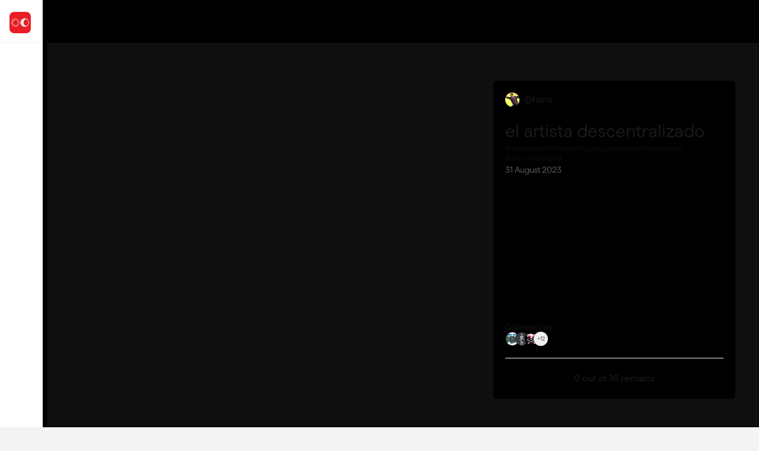

--- FILE ---
content_type: text/html;charset=utf-8
request_url: https://zeroone.art/artwork/el-artista-descentralizado-4962
body_size: 69236
content:
<!DOCTYPE html>
<html lang="en">
<head><meta charset="utf-8">
<meta name="viewport" content="width=device-width, initial-scale=1, maximum-scale=1">
<title>el artista descentralizado | zeroone - the cultural distribution engine</title>
<meta name="msapplication-TileColor" content="#000000">
<meta name="msapplication-config" content="/_icons/browserconfig.xml">
<meta name="theme-color" content="#ffffff">
<link rel="icon" type="image/png" href="/_icons/favicon-32x32.png">
<link rel="icon" type="image/png" href="/_icons/favicon-16x16.png">
<link rel="manifest" href="/_icons/site.webmanifest">
<link rel="mask-icon" href="/_icons/safari-pinned-tab.svg" color="#ffffff">
<link rel="apple-touch-icon" sizes="180x180" href="/_icons/apple-touch-icon.png">
<link rel="shortcut icon" href="/_icons/favicon.ico">
<link rel="canonical" href="https://zeroone.art/artwork/el-artista-descentralizado-4962">
<meta property="og:url" content="https://zeroone.art/artwork/el-artista-descentralizado-4962">
<meta property="og:locale" content="en">
<meta property="og:site_name" content="zeroone - the cultural distribution engine">
<meta property="og:type" content="website">
<link rel="profile" href="https://gmpg.org/xfn/11">
<meta name="robots" content="index, follow, max-image-preview:large, max-snippet:-1, max-video-preview:-1">
<meta name="description" content="GIF &quot;el artista descentralizado&quot; by HANS">
<meta property="og:image" content="https://media.qwellcode.de/api/thumbnail/aHR0cHM6Ly9hcGkuemVyb29uZS5hcnQvdXBsb2Fkcy9RbV9aM3IzX1BxeTNiaGpxNl9MQl9MZV9ENHdfWndfRzNkaF9OeF9QR181dWs5anNfQ1pfTmpfQTNfUEdfNmZkMjViZDc4ZC5naWY/">
<meta property="og:title" content="el artista descentralizado | zeroone - the cultural distribution engine">
<meta property="og:description" content="GIF &quot;el artista descentralizado&quot; by HANS">
<meta name="twitter:card" content="summary_large_image"><link rel="modulepreload" as="script" crossorigin href="/_nuxt/entry.23ebadac.js"><link rel="preload" as="style" href="/_nuxt/entry.c4235fae.css"><link rel="modulepreload" as="script" crossorigin href="/_nuxt/default.0148e4d3.js"><link rel="modulepreload" as="script" crossorigin href="/_nuxt/Poll.945cf8ee.js"><link rel="modulepreload" as="script" crossorigin href="/_nuxt/Dropdown.a8df9c44.js"><link rel="modulepreload" as="script" crossorigin href="/_nuxt/Skeleton.vue.44ee59be.js"><link rel="modulepreload" as="script" crossorigin href="/_nuxt/profile.199a3eb1.js"><link rel="modulepreload" as="script" crossorigin href="/_nuxt/NuxtScrollbar.c65920cb.js"><link rel="modulepreload" as="script" crossorigin href="/_nuxt/asyncData.6b0dfae0.js"><link rel="modulepreload" as="script" crossorigin href="/_nuxt/tabs.45dfef50.js"><link rel="modulepreload" as="script" crossorigin href="/_nuxt/Link.vue.a34cb495.js"><link rel="modulepreload" as="script" crossorigin href="/_nuxt/menu.61e9f3c4.js"><link rel="modulepreload" as="script" crossorigin href="/_nuxt/use-tracked-pointer.a2b67e91.js"><link rel="modulepreload" as="script" crossorigin href="/_nuxt/QRGenerate.d0df8dd7.js"><link rel="modulepreload" as="script" crossorigin href="/_nuxt/Menu.3fda7cd2.js"><link rel="preload" as="style" href="/_nuxt/Menu.81504f20.css"><link rel="modulepreload" as="script" crossorigin href="/_nuxt/app-big-logo.cda2d4da.js"><link rel="modulepreload" as="script" crossorigin href="/_nuxt/_slug_.5d6e4ace.js"><link rel="modulepreload" as="script" crossorigin href="/_nuxt/Fancybox.client.b98c03ef.js"><link rel="preload" as="style" href="/_nuxt/Fancybox.5967bd61.css"><link rel="modulepreload" as="script" crossorigin href="/_nuxt/index.2fd41cc8.js"><link rel="preload" as="style" href="/_nuxt/index.667c2c76.css"><link rel="modulepreload" as="script" crossorigin href="/_nuxt/dayjs.0076e3e5.js"><link rel="modulepreload" as="script" crossorigin href="/_nuxt/Followers.0815a91e.js"><link rel="modulepreload" as="script" crossorigin href="/_nuxt/Tabs.f345c543.js"><link rel="modulepreload" as="script" crossorigin href="/_nuxt/Comment.c01c0d4a.js"><link rel="preload" as="style" href="/_nuxt/Comment.4fa9fda1.css"><link rel="modulepreload" as="script" crossorigin href="/_nuxt/loading.7cef346f.js"><link rel="prefetch" as="script" crossorigin href="/_nuxt/account.ea001d31.js"><link rel="prefetch" as="script" crossorigin href="/_nuxt/active-send-code-page.fb32cb5d.js"><link rel="prefetch" as="script" crossorigin href="/_nuxt/auth.458f0d1c.js"><link rel="prefetch" as="script" crossorigin href="/_nuxt/community-uuid-redirect.f62e53b6.js"><link rel="prefetch" as="script" crossorigin href="/_nuxt/create.fe724dfe.js"><link rel="prefetch" as="script" crossorigin href="/_nuxt/onboarding.e1c7bfb5.js"><link rel="prefetch" as="script" crossorigin href="/_nuxt/profile-redirect.70fa261f.js"><link rel="prefetch" as="script" crossorigin href="/_nuxt/profile.f44a6be4.js"><link rel="prefetch" as="script" crossorigin href="/_nuxt/custom-without-menu.20bace4f.js"><link rel="prefetch" as="script" crossorigin href="/_nuxt/dev-only.ff145349.js"><link rel="prefetch" as="script" crossorigin href="/_nuxt/custom.b76e7843.js"><link rel="prefetch" as="script" crossorigin href="/_nuxt/Copyable.2b35957c.js"><link rel="prefetch" as="script" crossorigin href="/_nuxt/Modal.vue.b02dad65.js"><link rel="prefetch" as="script" crossorigin href="/_nuxt/texture5.21bf7eb7.js"><link rel="prefetch" as="script" crossorigin href="/_nuxt/texture3.f5c9f92d.js"><link rel="prefetch" as="script" crossorigin href="/_nuxt/texture3.d4ebd2c5.js"><link rel="prefetch" as="script" crossorigin href="/_nuxt/Media.721920b1.js"><link rel="prefetch" as="script" crossorigin href="/_nuxt/texture1.7e883fac.js"><link rel="prefetch" as="script" crossorigin href="/_nuxt/texture1.bc679d70.js"><link rel="prefetch" as="script" crossorigin href="/_nuxt/texture3.586bde0f.js"><link rel="prefetch" as="script" crossorigin href="/_nuxt/texture6.c36a6134.js"><link rel="prefetch" as="script" crossorigin href="/_nuxt/texture3.f92a45a9.js"><link rel="prefetch" as="script" crossorigin href="/_nuxt/texture1.18d43117.js"><link rel="prefetch" as="script" crossorigin href="/_nuxt/texture2.68fce31c.js"><link rel="prefetch" as="script" crossorigin href="/_nuxt/texture2.c348beaa.js"><link rel="prefetch" as="script" crossorigin href="/_nuxt/avt.6111b1b2.js"><link rel="prefetch" as="script" crossorigin href="/_nuxt/texture12.7a2a9631.js"><link rel="prefetch" as="script" crossorigin href="/_nuxt/maintenance.563a47ec.js"><link rel="prefetch" as="script" crossorigin href="/_nuxt/none.b9f545e8.js"><link rel="prefetch" as="script" crossorigin href="/_nuxt/uno.ce8038e0.js"><link rel="prefetch" as="script" crossorigin href="/_nuxt/useArtistStyles.61e42921.js"><link rel="prefetch" as="script" crossorigin href="/_nuxt/idle.36b858ca.js"><link rel="prefetch" as="script" crossorigin href="/_nuxt/ccip.814e7f4d.js"><link rel="prefetch" as="script" crossorigin href="/_nuxt/ccip.4b139cf8.js"><link rel="prefetch" as="script" crossorigin href="/_nuxt/draggabilly.8a945e29.js"><link rel="prefetch" as="script" crossorigin href="/_nuxt/index.f57c1a95.js"><link rel="prefetch" as="script" crossorigin href="/_nuxt/index.68f98ade.js"><link rel="prefetch" as="script" crossorigin href="/_nuxt/js.04559ee8.js"><link rel="prefetch" as="script" crossorigin href="/_nuxt/index.f46f262d.js"><link rel="prefetch" as="script" crossorigin href="/_nuxt/index.browser.esm.f1306913.js"><link rel="prefetch" as="script" crossorigin href="/_nuxt/index.76407de2.js"><link rel="prefetch" as="script" crossorigin href="/_nuxt/index.6b55cce6.js"><link rel="prefetch" as="script" crossorigin href="/_nuxt/date-utils.ab94d744.js"><link rel="prefetch" as="script" crossorigin href="/_nuxt/create-aggregated-client.5440cf77.js"><link rel="prefetch" as="script" crossorigin href="/_nuxt/parseJsonBody.668f30ec.js"><link rel="prefetch" as="script" crossorigin href="/_nuxt/createPaginator.62bd542c.js"><link rel="prefetch" as="script" crossorigin href="/_nuxt/index.browser.a23cab0d.js"><link rel="prefetch" as="script" crossorigin href="/_nuxt/index.c5293297.js"><link rel="prefetch" as="script" crossorigin href="/_nuxt/GetIdCommand.e8de9575.js"><link rel="prefetch" as="script" crossorigin href="/_nuxt/noAuth.3a9ec9c8.js"><link rel="prefetch" as="script" crossorigin href="/_nuxt/lzutf8.18786ad8.js"><link rel="prefetch" as="script" crossorigin href="/_nuxt/index.dbffa7be.js"><link rel="prefetch" as="script" crossorigin href="/_nuxt/index.c030eb06.js"><link rel="stylesheet" href="/_nuxt/entry.c4235fae.css"><link rel="stylesheet" href="/_nuxt/Menu.81504f20.css"><link rel="stylesheet" href="/_nuxt/Fancybox.5967bd61.css"><link rel="stylesheet" href="/_nuxt/index.667c2c76.css"><link rel="stylesheet" href="/_nuxt/Comment.4fa9fda1.css"><style>/*! tailwindcss v3.3.5 | MIT License | https://tailwindcss.com*/*,:after,:before{border:0 solid #e5e7eb;box-sizing:border-box}:after,:before{--tw-content:""}html{-webkit-text-size-adjust:100%;font-feature-settings:normal;font-family:ui-sans-serif,system-ui,-apple-system,BlinkMacSystemFont,Segoe UI,Roboto,Helvetica Neue,Arial,Noto Sans,sans-serif,Apple Color Emoji,Segoe UI Emoji,Segoe UI Symbol,Noto Color Emoji;font-variation-settings:normal;line-height:1.5;tab-size:4}body{line-height:inherit;margin:0}hr{border-top-width:1px;color:inherit;height:0}abbr:where([title]){-webkit-text-decoration:underline dotted;text-decoration:underline dotted}h1,h2,h3,h4,h5,h6{font-size:inherit;font-weight:inherit}a{color:inherit;text-decoration:inherit}b,strong{font-weight:bolder}code,kbd,pre,samp{font-family:ui-monospace,SFMono-Regular,Menlo,Monaco,Consolas,Liberation Mono,Courier New,monospace;font-size:1em}small{font-size:80%}sub,sup{font-size:75%;line-height:0;position:relative;vertical-align:baseline}sub{bottom:-.25em}sup{top:-.5em}table{border-collapse:collapse;border-color:inherit;text-indent:0}button,input,optgroup,select,textarea{font-feature-settings:inherit;color:inherit;font-family:inherit;font-size:100%;font-variation-settings:inherit;font-weight:inherit;line-height:inherit;margin:0;padding:0}button,select{text-transform:none}[type=button],[type=reset],[type=submit],button{-webkit-appearance:button;background-color:transparent;background-image:none}:-moz-focusring{outline:auto}:-moz-ui-invalid{box-shadow:none}progress{vertical-align:baseline}::-webkit-inner-spin-button,::-webkit-outer-spin-button{height:auto}[type=search]{-webkit-appearance:textfield;outline-offset:-2px}::-webkit-search-decoration{-webkit-appearance:none}::-webkit-file-upload-button{-webkit-appearance:button;font:inherit}summary{display:list-item}blockquote,dd,dl,figure,h1,h2,h3,h4,h5,h6,hr,p,pre{margin:0}fieldset{margin:0}fieldset,legend{padding:0}menu,ol,ul{list-style:none;margin:0;padding:0}dialog{padding:0}textarea{resize:vertical}input::placeholder,textarea::placeholder{color:#9ca3af;opacity:1}[role=button],button{cursor:pointer}:disabled{cursor:default}audio,canvas,embed,iframe,img,object,svg,video{display:block;vertical-align:middle}img,video{height:auto;max-width:100%}[hidden]{display:none}*,:after,:before{--tw-border-spacing-x:0;--tw-border-spacing-y:0;--tw-translate-x:0;--tw-translate-y:0;--tw-rotate:0;--tw-skew-x:0;--tw-skew-y:0;--tw-scale-x:1;--tw-scale-y:1;--tw-pan-x: ;--tw-pan-y: ;--tw-pinch-zoom: ;--tw-scroll-snap-strictness:proximity;--tw-gradient-from-position: ;--tw-gradient-via-position: ;--tw-gradient-to-position: ;--tw-ordinal: ;--tw-slashed-zero: ;--tw-numeric-figure: ;--tw-numeric-spacing: ;--tw-numeric-fraction: ;--tw-ring-inset: ;--tw-ring-offset-width:0px;--tw-ring-offset-color:#fff;--tw-ring-color:rgba(59,130,246,.5);--tw-ring-offset-shadow:0 0 #0000;--tw-ring-shadow:0 0 #0000;--tw-shadow:0 0 #0000;--tw-shadow-colored:0 0 #0000;--tw-blur: ;--tw-brightness: ;--tw-contrast: ;--tw-grayscale: ;--tw-hue-rotate: ;--tw-invert: ;--tw-saturate: ;--tw-sepia: ;--tw-drop-shadow: ;--tw-backdrop-blur: ;--tw-backdrop-brightness: ;--tw-backdrop-contrast: ;--tw-backdrop-grayscale: ;--tw-backdrop-hue-rotate: ;--tw-backdrop-invert: ;--tw-backdrop-opacity: ;--tw-backdrop-saturate: ;--tw-backdrop-sepia: }::backdrop{--tw-border-spacing-x:0;--tw-border-spacing-y:0;--tw-translate-x:0;--tw-translate-y:0;--tw-rotate:0;--tw-skew-x:0;--tw-skew-y:0;--tw-scale-x:1;--tw-scale-y:1;--tw-pan-x: ;--tw-pan-y: ;--tw-pinch-zoom: ;--tw-scroll-snap-strictness:proximity;--tw-gradient-from-position: ;--tw-gradient-via-position: ;--tw-gradient-to-position: ;--tw-ordinal: ;--tw-slashed-zero: ;--tw-numeric-figure: ;--tw-numeric-spacing: ;--tw-numeric-fraction: ;--tw-ring-inset: ;--tw-ring-offset-width:0px;--tw-ring-offset-color:#fff;--tw-ring-color:rgba(59,130,246,.5);--tw-ring-offset-shadow:0 0 #0000;--tw-ring-shadow:0 0 #0000;--tw-shadow:0 0 #0000;--tw-shadow-colored:0 0 #0000;--tw-blur: ;--tw-brightness: ;--tw-contrast: ;--tw-grayscale: ;--tw-hue-rotate: ;--tw-invert: ;--tw-saturate: ;--tw-sepia: ;--tw-drop-shadow: ;--tw-backdrop-blur: ;--tw-backdrop-brightness: ;--tw-backdrop-contrast: ;--tw-backdrop-grayscale: ;--tw-backdrop-hue-rotate: ;--tw-backdrop-invert: ;--tw-backdrop-opacity: ;--tw-backdrop-saturate: ;--tw-backdrop-sepia: }.container{width:100%}@media (min-width:640px){.container{max-width:640px}}@media (min-width:768px){.container{max-width:768px}}@media (min-width:1024px){.container{max-width:1024px}}@media (min-width:1280px){.container{max-width:1280px}}@media (min-width:1536px){.container{max-width:1536px}}.sr-only{clip:rect(0,0,0,0);border-width:0;height:1px;margin:-1px;overflow:hidden;padding:0;position:absolute;white-space:nowrap;width:1px}.pointer-events-none{pointer-events:none}.pointer-events-auto{pointer-events:auto}.visible{visibility:visible}.invisible{visibility:hidden}.collapse{visibility:collapse}.static{position:static}.fixed{position:fixed}.\!absolute{position:absolute!important}.absolute{position:absolute}.relative{position:relative}.sticky{position:sticky}.inset-0{inset:0}.-inset-x-14{left:-3.5rem;right:-3.5rem}.inset-x-0{left:0;right:0}.inset-x-1{left:.25rem;right:.25rem}.inset-y-0{bottom:0;top:0}.-bottom-4{bottom:-1rem}.-bottom-5{bottom:-1.25rem}.-left-\[1px\]{left:-1px}.-left-\[210px\]{left:-210px}.-right-0{right:0}.-right-1{right:-.25rem}.-right-\[15px\]{right:-15px}.-right-\[1px\]{right:-1px}.-right-\[312px\]{right:-312px}.-top-0{top:0}.-top-1{top:-.25rem}.-top-36{top:-9rem}.-top-7{top:-1.75rem}.-top-\[80\%\]{top:-80%}.bottom-0{bottom:0}.bottom-1{bottom:.25rem}.bottom-10{bottom:2.5rem}.bottom-2{bottom:.5rem}.bottom-2\.5{bottom:.625rem}.bottom-3{bottom:.75rem}.bottom-5{bottom:1.25rem}.bottom-6{bottom:1.5rem}.bottom-\[-10px\]{bottom:-10px}.bottom-\[-138px\]{bottom:-138px}.bottom-\[-139px\]{bottom:-139px}.bottom-\[-15px\]{bottom:-15px}.bottom-\[-1px\]{bottom:-1px}.bottom-\[-28px\]{bottom:-28px}.bottom-\[-2px\]{bottom:-2px}.bottom-\[-30px\]{bottom:-30px}.bottom-\[-50px\]{bottom:-50px}.bottom-\[-95px\]{bottom:-95px}.bottom-\[100px\]{bottom:100px}.bottom-\[114px\]{bottom:114px}.bottom-\[134px\]{bottom:134px}.bottom-\[148px\]{bottom:148px}.bottom-\[150px\]{bottom:150px}.bottom-\[16px\]{bottom:16px}.bottom-\[170px\]{bottom:170px}.bottom-\[179px\]{bottom:179px}.bottom-\[187px\]{bottom:187px}.bottom-\[20px\]{bottom:20px}.bottom-\[28\%\]{bottom:28%}.bottom-\[286px\]{bottom:286px}.bottom-\[30px\]{bottom:30px}.bottom-\[325px\]{bottom:325px}.bottom-\[52px\]{bottom:52px}.bottom-\[61px\]{bottom:61px}.bottom-\[6px\]{bottom:6px}.bottom-\[72px\]{bottom:72px}.bottom-\[85px\]{bottom:85px}.bottom-\[calc\(100\%\+46px\)\]{bottom:calc(100% + 46px)}.left-0{left:0}.left-1\/2{left:50%}.left-24{left:6rem}.left-3{left:.75rem}.left-4{left:1rem}.left-5{left:1.25rem}.left-6{left:1.5rem}.left-\[-10px\]{left:-10px}.left-\[-20px\]{left:-20px}.left-\[-22px\]{left:-22px}.left-\[-25px\]{left:-25px}.left-\[-2px\]{left:-2px}.left-\[-37px\]{left:-37px}.left-\[-5px\]{left:-5px}.left-\[-70px\]{left:-70px}.left-\[-80px\]{left:-80px}.left-\[-8px\]{left:-8px}.left-\[0\]{left:0}.left-\[108px\]{left:108px}.left-\[12px\]{left:12px}.left-\[172px\]{left:172px}.left-\[18px\]{left:18px}.left-\[20px\]{left:20px}.left-\[25\%\]{left:25%}.left-\[30px\]{left:30px}.left-\[36px\]{left:36px}.left-\[50\%\]{left:50%}.left-\[50px\]{left:50px}.left-\[65px\]{left:65px}.left-\[6px\]{left:6px}.left-\[72px\]{left:72px}.left-\[74px\]{left:74px}.left-\[75\%\]{left:75%}.left-\[85px\]{left:85px}.left-\[97px\]{left:97px}.left-full{left:100%}.right-0{right:0}.right-1{right:.25rem}.right-1\/2{right:50%}.right-2{right:.5rem}.right-3{right:.75rem}.right-4{right:1rem}.right-6{right:1.5rem}.right-\[-10px\]{right:-10px}.right-\[-12px\]{right:-12px}.right-\[-20px\]{right:-20px}.right-\[-28px\]{right:-28px}.right-\[-2px\]{right:-2px}.right-\[-5px\]{right:-5px}.right-\[-80px\]{right:-80px}.right-\[-8px\]{right:-8px}.right-\[0px\]{right:0}.right-\[1\.5\%\]{right:1.5%}.right-\[10px\]{right:10px}.right-\[121px\]{right:121px}.right-\[122px\]{right:122px}.right-\[12px\]{right:12px}.right-\[20px\]{right:20px}.right-\[26\.5\%\]{right:26.5%}.right-\[30px\]{right:30px}.right-\[45px\]{right:45px}.right-\[49px\]{right:49px}.right-\[4px\]{right:4px}.right-\[51\.5\%\]{right:51.5%}.right-\[51px\]{right:51px}.right-\[65px\]{right:65px}.right-\[6px\]{right:6px}.right-\[76\.5\%\]{right:76.5%}.right-\[85px\]{right:85px}.right-\[96px\]{right:96px}.top-0{top:0}.top-0\.5{top:.125rem}.top-1{top:.25rem}.top-1\/2{top:50%}.top-12{top:3rem}.top-16{top:4rem}.top-18{top:4.5rem}.top-2{top:.5rem}.top-24{top:6rem}.top-32{top:8rem}.top-4{top:1rem}.top-6{top:1.5rem}.top-\[-10px\]{top:-10px}.top-\[-12px\]{top:-12px}.top-\[-14px\]{top:-14px}.top-\[-15px\]{top:-15px}.top-\[-166px\]{top:-166px}.top-\[-16px\]{top:-16px}.top-\[-18px\]{top:-18px}.top-\[-20px\]{top:-20px}.top-\[-22px\]{top:-22px}.top-\[-24px\]{top:-24px}.top-\[-26px\]{top:-26px}.top-\[-2px\]{top:-2px}.top-\[-37px\]{top:-37px}.top-\[-44px\]{top:-44px}.top-\[-48px\]{top:-48px}.top-\[-4px\]{top:-4px}.top-\[-55px\]{top:-55px}.top-\[-8px\]{top:-8px}.top-\[0px\]{top:0}.top-\[10px\]{top:10px}.top-\[120px\]{top:120px}.top-\[12px\]{top:12px}.top-\[132px\]{top:132px}.top-\[152px\]{top:152px}.top-\[169px\]{top:169px}.top-\[184px\]{top:184px}.top-\[1px\]{top:1px}.top-\[256px\]{top:256px}.top-\[270px\]{top:270px}.top-\[28px\]{top:28px}.top-\[36px\]{top:36px}.top-\[40\%\]{top:40%}.top-\[40px\]{top:40px}.top-\[56px\]{top:56px}.top-\[59px\]{top:59px}.top-\[6px\]{top:6px}.top-\[72px\]{top:72px}.top-\[76px\]{top:76px}.top-\[7px\]{top:7px}.top-\[84px\]{top:84px}.top-\[88px\]{top:88px}.top-\[90px\]{top:90px}.top-\[calc\(100\%\+8px\)\]{top:calc(100% + 8px)}.top-full{top:100%}.isolate{isolation:isolate}.-z-10{z-index:-10}.z-0{z-index:0}.z-10{z-index:10}.z-20{z-index:20}.z-30{z-index:30}.z-40{z-index:40}.z-50{z-index:50}.z-\[-1\]{z-index:-1}.z-\[1000\]{z-index:1000}.z-\[100\]{z-index:100}.z-\[101\]{z-index:101}.z-\[10\]{z-index:10}.z-\[1118000\]{z-index:1118000}.z-\[11\]{z-index:11}.z-\[120\]{z-index:120}.z-\[1\]{z-index:1}.z-\[20\]{z-index:20}.z-\[21\]{z-index:21}.z-\[22\]{z-index:22}.z-\[2\]{z-index:2}.z-\[30\]{z-index:30}.z-\[3\]{z-index:3}.z-\[4\]{z-index:4}.z-\[50\]{z-index:50}.z-\[55\]{z-index:55}.order-1{order:1}.order-2{order:2}.order-3{order:3}.order-first{order:-9999}.order-last{order:9999}.col-span-1{grid-column:span 1/span 1}.col-span-2{grid-column:span 2/span 2}.col-span-5{grid-column:span 5/span 5}.col-span-6{grid-column:span 6/span 6}.col-span-full{grid-column:1/-1}.float-right{float:right}.float-left{float:left}.m-12{margin:3rem}.m-2{margin:.5rem}.m-6{margin:1.5rem}.m-auto{margin:auto}.\!my-0{margin-bottom:0!important;margin-top:0!important}.-mx-2{margin-left:-.5rem;margin-right:-.5rem}.mx-1{margin-left:.25rem;margin-right:.25rem}.mx-2{margin-left:.5rem;margin-right:.5rem}.mx-3{margin-left:.75rem;margin-right:.75rem}.mx-4{margin-left:1rem;margin-right:1rem}.mx-6{margin-left:1.5rem;margin-right:1.5rem}.mx-\[-8px\]{margin-left:-8px;margin-right:-8px}.mx-auto{margin-left:auto;margin-right:auto}.my-1{margin-bottom:.25rem;margin-top:.25rem}.my-1\.5{margin-bottom:.375rem;margin-top:.375rem}.my-10{margin-bottom:2.5rem;margin-top:2.5rem}.my-12{margin-bottom:3rem;margin-top:3rem}.my-2{margin-bottom:.5rem;margin-top:.5rem}.my-20{margin-bottom:5rem;margin-top:5rem}.my-3{margin-bottom:.75rem;margin-top:.75rem}.my-4{margin-bottom:1rem;margin-top:1rem}.my-5{margin-bottom:1.25rem;margin-top:1.25rem}.my-6{margin-bottom:1.5rem;margin-top:1.5rem}.my-8{margin-bottom:2rem;margin-top:2rem}.my-\[30px\]{margin-bottom:30px;margin-top:30px}.my-\[8px\]{margin-bottom:8px;margin-top:8px}.my-auto{margin-bottom:auto;margin-top:auto}.\!ml-0{margin-left:0!important}.\!mt-0{margin-top:0!important}.\!mt-10{margin-top:2.5rem!important}.\!mt-3{margin-top:.75rem!important}.-ml-8{margin-left:-2rem}.-mt-4{margin-top:-1rem}.-mt-6{margin-top:-1.5rem}.-mt-60{margin-top:-15rem}.-mt-\[calc\(30px\+132px\/2\)\]{margin-top:-96px}.mb-0{margin-bottom:0}.mb-0\.5{margin-bottom:.125rem}.mb-1{margin-bottom:.25rem}.mb-1\.5{margin-bottom:.375rem}.mb-10{margin-bottom:2.5rem}.mb-12{margin-bottom:3rem}.mb-14{margin-bottom:3.5rem}.mb-16{margin-bottom:4rem}.mb-2{margin-bottom:.5rem}.mb-2\.5{margin-bottom:.625rem}.mb-20{margin-bottom:5rem}.mb-3{margin-bottom:.75rem}.mb-4{margin-bottom:1rem}.mb-4\.5{margin-bottom:1.125rem}.mb-5{margin-bottom:1.25rem}.mb-6{margin-bottom:1.5rem}.mb-64{margin-bottom:16rem}.mb-7{margin-bottom:1.75rem}.mb-8{margin-bottom:2rem}.mb-\[-120px\]{margin-bottom:-120px}.mb-\[-128px\]{margin-bottom:-128px}.mb-\[-20px\]{margin-bottom:-20px}.mb-\[-2px\]{margin-bottom:-2px}.mb-\[10px\]{margin-bottom:10px}.mb-\[150px\]{margin-bottom:150px}.mb-\[15px\]{margin-bottom:15px}.mb-\[16px\]{margin-bottom:16px}.mb-\[20px\]{margin-bottom:20px}.mb-\[24px\]{margin-bottom:24px}.mb-\[2px\]{margin-bottom:2px}.mb-\[30px\]{margin-bottom:30px}.mb-\[32px\]{margin-bottom:32px}.mb-\[3px\]{margin-bottom:3px}.mb-\[40px\]{margin-bottom:40px}.mb-\[42px\]{margin-bottom:42px}.mb-\[4px\]{margin-bottom:4px}.mb-\[6px\]{margin-bottom:6px}.ml-0{margin-left:0}.ml-1{margin-left:.25rem}.ml-2{margin-left:.5rem}.ml-3{margin-left:.75rem}.ml-4{margin-left:1rem}.ml-6{margin-left:1.5rem}.ml-7{margin-left:1.75rem}.ml-\[-16px\]{margin-left:-16px}.ml-\[-1rem\]{margin-left:-1rem}.ml-\[10px\]{margin-left:10px}.ml-\[1px\]{margin-left:1px}.ml-\[25\%\]{margin-left:25%}.ml-auto{margin-left:auto}.mr-1{margin-right:.25rem}.mr-2{margin-right:.5rem}.mr-3{margin-right:.75rem}.mr-4{margin-right:1rem}.mr-5{margin-right:1.25rem}.mr-7{margin-right:1.75rem}.mr-\[-16px\]{margin-right:-16px}.mr-\[-1rem\]{margin-right:-1rem}.mr-\[-20px\]{margin-right:-20px}.mr-\[25\%\]{margin-right:25%}.mr-\[45px\]{margin-right:45px}.mr-auto{margin-right:auto}.mt-0{margin-top:0}.mt-0\.5{margin-top:.125rem}.mt-1{margin-top:.25rem}.mt-1\.5{margin-top:.375rem}.mt-10{margin-top:2.5rem}.mt-11{margin-top:2.75rem}.mt-11\.5{margin-top:2.875rem}.mt-12{margin-top:3rem}.mt-14{margin-top:3.5rem}.mt-2{margin-top:.5rem}.mt-2\.5{margin-top:.625rem}.mt-20{margin-top:5rem}.mt-24{margin-top:6rem}.mt-3{margin-top:.75rem}.mt-4{margin-top:1rem}.mt-40{margin-top:10rem}.mt-5{margin-top:1.25rem}.mt-6{margin-top:1.5rem}.mt-64{margin-top:16rem}.mt-7{margin-top:1.75rem}.mt-7\.5{margin-top:1.875rem}.mt-8{margin-top:2rem}.mt-9{margin-top:2.25rem}.mt-\[-10px\]{margin-top:-10px}.mt-\[-12px\]{margin-top:-12px}.mt-\[-16px\]{margin-top:-16px}.mt-\[-24px\]{margin-top:-24px}.mt-\[-2px\]{margin-top:-2px}.mt-\[-8px\]{margin-top:-8px}.mt-\[100px\]{margin-top:100px}.mt-\[10px\]{margin-top:10px}.mt-\[12px\]{margin-top:12px}.mt-\[16px\]{margin-top:16px}.mt-\[20px\]{margin-top:20px}.mt-\[24px\]{margin-top:24px}.mt-\[250px\]{margin-top:250px}.mt-\[26px\]{margin-top:26px}.mt-\[28px\]{margin-top:28px}.mt-\[2px\]{margin-top:2px}.mt-\[30px\]{margin-top:30px}.mt-\[30vh\]{margin-top:30vh}.mt-\[35px\]{margin-top:35px}.mt-\[37px\]{margin-top:37px}.mt-\[38px\]{margin-top:38px}.mt-\[42px\]{margin-top:42px}.mt-\[43px\]{margin-top:43px}.mt-\[45px\]{margin-top:45px}.mt-\[48px\]{margin-top:48px}.mt-\[4px\]{margin-top:4px}.mt-\[5px\]{margin-top:5px}.mt-\[64px\]{margin-top:64px}.mt-\[6px\]{margin-top:6px}.mt-\[72px\]{margin-top:72px}.mt-\[75px\]{margin-top:75px}.mt-\[8px\]{margin-top:8px}.mt-\[90px\]{margin-top:90px}.mt-auto{margin-top:auto}.box-content{box-sizing:content-box}.line-clamp-1{-webkit-line-clamp:1}.line-clamp-1,.line-clamp-2{-webkit-box-orient:vertical;display:-webkit-box;overflow:hidden}.line-clamp-2{-webkit-line-clamp:2}.line-clamp-6{-webkit-box-orient:vertical;-webkit-line-clamp:6;display:-webkit-box;overflow:hidden}.block{display:block}.inline-block{display:inline-block}.inline{display:inline}.flex{display:flex}.inline-flex{display:inline-flex}.table{display:table}.grid{display:grid}.contents{display:contents}.hidden{display:none}.aspect-square{aspect-ratio:1/1}.\!h-20{height:5rem!important}.\!h-\[128px\]{height:128px!important}.\!h-\[160px\]{height:160px!important}.\!h-\[16px\]{height:16px!important}.\!h-\[352px\]{height:352px!important}.h-0{height:0}.h-0\.5{height:.125rem}.h-1{height:.25rem}.h-1\.5{height:.375rem}.h-10{height:2.5rem}.h-11{height:2.75rem}.h-12{height:3rem}.h-14{height:3.5rem}.h-16{height:4rem}.h-18{height:4.5rem}.h-2{height:.5rem}.h-2\.5{height:.625rem}.h-20{height:5rem}.h-24{height:6rem}.h-3{height:.75rem}.h-3\/4{height:75%}.h-4{height:1rem}.h-4\.5{height:1.125rem}.h-40{height:10rem}.h-5{height:1.25rem}.h-6{height:1.5rem}.h-60{height:15rem}.h-64{height:16rem}.h-7{height:1.75rem}.h-8{height:2rem}.h-9{height:2.25rem}.h-\[100px\]{height:100px}.h-\[104px\]{height:104px}.h-\[106px\]{height:106px}.h-\[107px\]{height:107px}.h-\[116px\]{height:116px}.h-\[120px\]{height:120px}.h-\[125px\]{height:125px}.h-\[127px\]{height:127px}.h-\[128px\]{height:128px}.h-\[12px\]{height:12px}.h-\[131px\]{height:131px}.h-\[132px\]{height:132px}.h-\[138px\]{height:138px}.h-\[140px\]{height:140px}.h-\[148px\]{height:148px}.h-\[14px\]{height:14px}.h-\[150px\]{height:150px}.h-\[152px\]{height:152px}.h-\[159px\]{height:159px}.h-\[164px\]{height:164px}.h-\[166px\]{height:166px}.h-\[16px\]{height:16px}.h-\[17px\]{height:17px}.h-\[180px\]{height:180px}.h-\[183px\]{height:183px}.h-\[18px\]{height:18px}.h-\[190px\]{height:190px}.h-\[192px\]{height:192px}.h-\[1px\]{height:1px}.h-\[200px\]{height:200px}.h-\[20px\]{height:20px}.h-\[20vh\]{height:20vh}.h-\[216px\]{height:216px}.h-\[217px\]{height:217px}.h-\[219px\]{height:219px}.h-\[224px\]{height:224px}.h-\[22px\]{height:22px}.h-\[242px\]{height:242px}.h-\[248px\]{height:248px}.h-\[24px\]{height:24px}.h-\[264px\]{height:264px}.h-\[28px\]{height:28px}.h-\[2px\]{height:2px}.h-\[30px\]{height:30px}.h-\[313px\]{height:313px}.h-\[32px\]{height:32px}.h-\[339px\]{height:339px}.h-\[347px\]{height:347px}.h-\[34px\]{height:34px}.h-\[352px\]{height:352px}.h-\[353px\]{height:353px}.h-\[36px\]{height:36px}.h-\[370px\]{height:370px}.h-\[37px\]{height:37px}.h-\[3px\]{height:3px}.h-\[40px\]{height:40px}.h-\[40vh\]{height:40vh}.h-\[416px\]{height:416px}.h-\[431px\]{height:431px}.h-\[438px\]{height:438px}.h-\[43px\]{height:43px}.h-\[44px\]{height:44px}.h-\[46px\]{height:46px}.h-\[48px\]{height:48px}.h-\[497px\]{height:497px}.h-\[49px\]{height:49px}.h-\[4px\]{height:4px}.h-\[50px\]{height:50px}.h-\[50vh\]{height:50vh}.h-\[526px\]{height:526px}.h-\[54px\]{height:54px}.h-\[55\%\]{height:55%}.h-\[60px\]{height:60px}.h-\[60vh\]{height:60vh}.h-\[62px\]{height:62px}.h-\[64px\]{height:64px}.h-\[68px\]{height:68px}.h-\[68vh\]{height:68vh}.h-\[69px\]{height:69px}.h-\[70px\]{height:70px}.h-\[72px\]{height:72px}.h-\[77px\]{height:77px}.h-\[7px\]{height:7px}.h-\[80px\]{height:80px}.h-\[84px\]{height:84px}.h-\[85vh\]{height:85vh}.h-\[86px\]{height:86px}.h-\[87px\]{height:87px}.h-\[88px\]{height:88px}.h-\[90px\]{height:90px}.h-\[96px\]{height:96px}.h-\[calc\(100vh-3rem\)\]{height:calc(100vh - 3rem)}.h-\[calc\(100vh-72px\)\]{height:calc(100vh - 72px)}.h-\[calc\(100vh_-_13rem\)\]{height:calc(100vh - 13rem)}.h-\[calc\(100vh_-_15rem\)\]{height:calc(100vh - 15rem)}.h-\[calc\(100vh_-_25rem\)\]{height:calc(100vh - 25rem)}.h-\[calc\(100vw\/3\)\]{height:33.33333vw}.h-auto{height:auto}.h-fit{height:-moz-fit-content;height:fit-content}.h-full{height:100%}.h-min{height:min-content}.h-px{height:1px}.h-screen{height:100vh}.\!max-h-\[90vh\]{max-height:90vh!important}.\!max-h-\[95vh\]{max-height:95vh!important}.max-h-0{max-height:0}.max-h-16{max-height:4rem}.max-h-36{max-height:9rem}.max-h-60{max-height:15rem}.max-h-96{max-height:24rem}.max-h-\[10vh\]{max-height:10vh}.max-h-\[112px\]{max-height:112px}.max-h-\[115px\]{max-height:115px}.max-h-\[136px\]{max-height:136px}.max-h-\[140px\]{max-height:140px}.max-h-\[15vh\]{max-height:15vh}.max-h-\[166px\]{max-height:166px}.max-h-\[200px\]{max-height:200px}.max-h-\[274px\]{max-height:274px}.max-h-\[298px\]{max-height:298px}.max-h-\[30vh\]{max-height:30vh}.max-h-\[366px\]{max-height:366px}.max-h-\[38vh\]{max-height:38vh}.max-h-\[400px\]{max-height:400px}.max-h-\[40vh\]{max-height:40vh}.max-h-\[412px\]{max-height:412px}.max-h-\[416px\]{max-height:416px}.max-h-\[500px\]{max-height:500px}.max-h-\[50vh\]{max-height:50vh}.max-h-\[60px\]{max-height:60px}.max-h-\[65vh\]{max-height:65vh}.max-h-\[70vh\]{max-height:70vh}.max-h-\[800px\]{max-height:800px}.max-h-\[802px\]{max-height:802px}.max-h-\[80px\]{max-height:80px}.max-h-\[80vh\]{max-height:80vh}.max-h-\[calc\(100vh-12rem\)\]{max-height:calc(100vh - 12rem)}.max-h-\[unset\]{max-height:unset}.max-h-full{max-height:100%}.max-h-none{max-height:none}.min-h-\[100px\]{min-height:100px}.min-h-\[150px\]{min-height:150px}.min-h-\[150vh\]{min-height:150vh}.min-h-\[200px\]{min-height:200px}.min-h-\[208px\]{min-height:208px}.min-h-\[20px\]{min-height:20px}.min-h-\[20vh\]{min-height:20vh}.min-h-\[24px\]{min-height:24px}.min-h-\[28px\]{min-height:28px}.min-h-\[32px\]{min-height:32px}.min-h-\[36px\]{min-height:36px}.min-h-\[370px\]{min-height:370px}.min-h-\[37px\]{min-height:37px}.min-h-\[44px\]{min-height:44px}.min-h-\[500px\]{min-height:500px}.min-h-\[536px\]{min-height:536px}.min-h-\[56px\]{min-height:56px}.min-h-\[640px\]{min-height:640px}.min-h-\[700px\]{min-height:700px}.min-h-\[80px\]{min-height:80px}.min-h-\[calc\(100vh-72px\)\]{min-height:calc(100vh - 72px)}.min-h-\[calc\(100vh-80px\)\]{min-height:calc(100vh - 80px)}.min-h-full{min-height:100%}.min-h-screen{min-height:100vh}.\!w-20{width:5rem!important}.\!w-\[1110px\]{width:1110px!important}.\!w-\[160px\]{width:160px!important}.\!w-\[293px\]{width:293px!important}.\!w-\[297px\]{width:297px!important}.\!w-\[320px\]{width:320px!important}.\!w-\[352px\]{width:352px!important}.\!w-\[360px\]{width:360px!important}.\!w-\[376px\]{width:376px!important}.\!w-\[400px\]{width:400px!important}.\!w-\[484px\]{width:484px!important}.\!w-\[611px\]{width:611px!important}.\!w-\[650px\]{width:650px!important}.\!w-\[664px\]{width:664px!important}.\!w-\[904px\]{width:904px!important}.\!w-full{width:100%!important}.w-0{width:0}.w-0\.5{width:.125rem}.w-1{width:.25rem}.w-1\.5{width:.375rem}.w-1\/2{width:50%}.w-1\/3{width:33.333333%}.w-1\/5{width:20%}.w-10{width:2.5rem}.w-12{width:3rem}.w-14{width:3.5rem}.w-16{width:4rem}.w-18{width:4.5rem}.w-2{width:.5rem}.w-2\/3{width:66.666667%}.w-2\/5{width:40%}.w-20{width:5rem}.w-24{width:6rem}.w-28{width:7rem}.w-3{width:.75rem}.w-36{width:9rem}.w-4{width:1rem}.w-4\.5{width:1.125rem}.w-4\/5{width:80%}.w-40{width:10rem}.w-5{width:1.25rem}.w-56{width:14rem}.w-6{width:1.5rem}.w-60{width:15rem}.w-64{width:16rem}.w-7{width:1.75rem}.w-8{width:2rem}.w-80{width:20rem}.w-9{width:2.25rem}.w-96{width:24rem}.w-\[100px\]{width:100px}.w-\[100vw\]{width:100vw}.w-\[103px\]{width:103px}.w-\[104px\]{width:104px}.w-\[105px\]{width:105px}.w-\[10px\]{width:10px}.w-\[110\%\]{width:110%}.w-\[112px\]{width:112px}.w-\[120px\]{width:120px}.w-\[124px\]{width:124px}.w-\[125px\]{width:125px}.w-\[128px\]{width:128px}.w-\[129px\]{width:129px}.w-\[12px\]{width:12px}.w-\[132px\]{width:132px}.w-\[140px\]{width:140px}.w-\[148px\]{width:148px}.w-\[14px\]{width:14px}.w-\[150px\]{width:150px}.w-\[160px\]{width:160px}.w-\[167px\]{width:167px}.w-\[16px\]{width:16px}.w-\[17px\]{width:17px}.w-\[180px\]{width:180px}.w-\[182px\]{width:182px}.w-\[187px\]{width:187px}.w-\[18px\]{width:18px}.w-\[192px\]{width:192px}.w-\[19px\]{width:19px}.w-\[1px\]{width:1px}.w-\[20\%\]{width:20%}.w-\[200px\]{width:200px}.w-\[208px\]{width:208px}.w-\[20px\]{width:20px}.w-\[219px\]{width:219px}.w-\[21px\]{width:21px}.w-\[22\%\]{width:22%}.w-\[224px\]{width:224px}.w-\[22px\]{width:22px}.w-\[23px\]{width:23px}.w-\[241px\]{width:241px}.w-\[242px\]{width:242px}.w-\[24px\]{width:24px}.w-\[250px\]{width:250px}.w-\[258px\]{width:258px}.w-\[264px\]{width:264px}.w-\[26px\]{width:26px}.w-\[28px\]{width:28px}.w-\[28vw\]{width:28vw}.w-\[293px\]{width:293px}.w-\[295px\]{width:295px}.w-\[299px\]{width:299px}.w-\[2px\]{width:2px}.w-\[300px\]{width:300px}.w-\[30px\]{width:30px}.w-\[312px\]{width:312px}.w-\[320px\]{width:320px}.w-\[323px\]{width:323px}.w-\[32px\]{width:32px}.w-\[330px\]{width:330px}.w-\[343px\]{width:343px}.w-\[344px\]{width:344px}.w-\[350px\]{width:350px}.w-\[36px\]{width:36px}.w-\[393px\]{width:393px}.w-\[3px\]{width:3px}.w-\[400px\]{width:400px}.w-\[408px\]{width:408px}.w-\[40px\]{width:40px}.w-\[435px\]{width:435px}.w-\[448px\]{width:448px}.w-\[44px\]{width:44px}.w-\[45px\]{width:45px}.w-\[466px\]{width:466px}.w-\[46px\]{width:46px}.w-\[484px\]{width:484px}.w-\[48px\]{width:48px}.w-\[4px\]{width:4px}.w-\[50\%\]{width:50%}.w-\[50px\]{width:50px}.w-\[536px\]{width:536px}.w-\[55px\]{width:55px}.w-\[56px\]{width:56px}.w-\[57px\]{width:57px}.w-\[60px\]{width:60px}.w-\[60vw\]{width:60vw}.w-\[62px\]{width:62px}.w-\[64px\]{width:64px}.w-\[66px\]{width:66px}.w-\[68px\]{width:68px}.w-\[70px\]{width:70px}.w-\[75\%\]{width:75%}.w-\[768px\]{width:768px}.w-\[78px\]{width:78px}.w-\[7px\]{width:7px}.w-\[800px\]{width:800px}.w-\[80px\]{width:80px}.w-\[82px\]{width:82px}.w-\[83px\]{width:83px}.w-\[86px\]{width:86px}.w-\[88\%\]{width:88%}.w-\[88px\]{width:88px}.w-\[90\%\]{width:90%}.w-\[904px\]{width:904px}.w-\[90px\]{width:90px}.w-\[90vw\]{width:90vw}.w-\[936px\]{width:936px}.w-\[95\%\]{width:95%}.w-\[95px\]{width:95px}.w-\[968px\]{width:968px}.w-\[96px\]{width:96px}.w-\[98px\]{width:98px}.w-\[calc\(100\%-45px\)\]{width:calc(100% - 45px)}.w-auto{width:auto}.w-fit{width:-moz-fit-content;width:fit-content}.w-full{width:100%}.w-max{width:max-content}.w-screen{width:100vw}.min-w-0{min-width:0}.min-w-\[100px\]{min-width:100px}.min-w-\[105px\]{min-width:105px}.min-w-\[110px\]{min-width:110px}.min-w-\[120px\]{min-width:120px}.min-w-\[128px\]{min-width:128px}.min-w-\[136px\]{min-width:136px}.min-w-\[140px\]{min-width:140px}.min-w-\[150px\]{min-width:150px}.min-w-\[154px\]{min-width:154px}.min-w-\[1800px\]{min-width:1800px}.min-w-\[180px\]{min-width:180px}.min-w-\[20rem\]{min-width:20rem}.min-w-\[240px\]{min-width:240px}.min-w-\[26px\]{min-width:26px}.min-w-\[2rem\]{min-width:2rem}.min-w-\[303px\]{min-width:303px}.min-w-\[46px\]{min-width:46px}.min-w-\[60px\]{min-width:60px}.min-w-\[65px\]{min-width:65px}.min-w-\[73px\]{min-width:73px}.min-w-\[76px\]{min-width:76px}.min-w-\[79px\]{min-width:79px}.min-w-\[80PX\]{min-width:80PX}.min-w-\[86px\]{min-width:86px}.min-w-\[91px\]{min-width:91px}.min-w-\[98px\]{min-width:98px}.min-w-\[unset\]{min-width:unset}.min-w-full{min-width:100%}.min-w-min{min-width:min-content}.max-w-4xl{max-width:56rem}.max-w-5xl{max-width:64rem}.max-w-6xl{max-width:72rem}.max-w-7xl{max-width:80rem}.max-w-\[100px\]{max-width:100px}.max-w-\[100vw\]{max-width:100vw}.max-w-\[110\%\]{max-width:110%}.max-w-\[120px\]{max-width:120px}.max-w-\[1245px\]{max-width:1245px}.max-w-\[132px\]{max-width:132px}.max-w-\[140px\]{max-width:140px}.max-w-\[150px\]{max-width:150px}.max-w-\[155px\]{max-width:155px}.max-w-\[184px\]{max-width:184px}.max-w-\[1920px\]{max-width:1920px}.max-w-\[200px\]{max-width:200px}.max-w-\[20vw\]{max-width:20vw}.max-w-\[212px\]{max-width:212px}.max-w-\[220px\]{max-width:220px}.max-w-\[266px\]{max-width:266px}.max-w-\[288px\]{max-width:288px}.max-w-\[326px\]{max-width:326px}.max-w-\[330px\]{max-width:330px}.max-w-\[335px\]{max-width:335px}.max-w-\[345px\]{max-width:345px}.max-w-\[374px\]{max-width:374px}.max-w-\[380px\]{max-width:380px}.max-w-\[3rem\]{max-width:3rem}.max-w-\[400px\]{max-width:400px}.max-w-\[406px\]{max-width:406px}.max-w-\[448px\]{max-width:448px}.max-w-\[450px\]{max-width:450px}.max-w-\[460px\]{max-width:460px}.max-w-\[480px\]{max-width:480px}.max-w-\[484px\]{max-width:484px}.max-w-\[50\%\]{max-width:50%}.max-w-\[542px\]{max-width:542px}.max-w-\[622px\]{max-width:622px}.max-w-\[632px\]{max-width:632px}.max-w-\[664px\]{max-width:664px}.max-w-\[736px\]{max-width:736px}.max-w-\[7rem\]{max-width:7rem}.max-w-\[800px\]{max-width:800px}.max-w-\[90px\]{max-width:90px}.max-w-\[928px\]{max-width:928px}.max-w-\[961px\]{max-width:961px}.max-w-full{max-width:100%}.max-w-lg{max-width:32rem}.max-w-md{max-width:28rem}.max-w-sm{max-width:24rem}.max-w-xs{max-width:20rem}.flex-1{flex:1 1 0%}.flex-shrink{flex-shrink:1}.flex-shrink-0,.shrink-0{flex-shrink:0}.grow{flex-grow:1}.basis-1\/2{flex-basis:50%}.basis-6{flex-basis:1.5rem}.basis-6\/12{flex-basis:50%}.basis-\[150px\]{flex-basis:150px}.basis-\[303px\]{flex-basis:303px}.basis-full{flex-basis:100%}.origin-top-right{transform-origin:top right}.-translate-x-1\/2{--tw-translate-x:-50%;transform:translate(-50%,var(--tw-translate-y)) rotate(var(--tw-rotate)) skewX(var(--tw-skew-x)) skewY(var(--tw-skew-y)) scaleX(var(--tw-scale-x)) scaleY(var(--tw-scale-y));transform:translate(var(--tw-translate-x),var(--tw-translate-y)) rotate(var(--tw-rotate)) skewX(var(--tw-skew-x)) skewY(var(--tw-skew-y)) scaleX(var(--tw-scale-x)) scaleY(var(--tw-scale-y))}.-translate-y-1\/2{--tw-translate-y:-50%;transform:translate(var(--tw-translate-x),-50%) rotate(var(--tw-rotate)) skewX(var(--tw-skew-x)) skewY(var(--tw-skew-y)) scaleX(var(--tw-scale-x)) scaleY(var(--tw-scale-y));transform:translate(var(--tw-translate-x),var(--tw-translate-y)) rotate(var(--tw-rotate)) skewX(var(--tw-skew-x)) skewY(var(--tw-skew-y)) scaleX(var(--tw-scale-x)) scaleY(var(--tw-scale-y))}.-translate-y-10{--tw-translate-y:-2.5rem;transform:translate(var(--tw-translate-x),-2.5rem) rotate(var(--tw-rotate)) skewX(var(--tw-skew-x)) skewY(var(--tw-skew-y)) scaleX(var(--tw-scale-x)) scaleY(var(--tw-scale-y));transform:translate(var(--tw-translate-x),var(--tw-translate-y)) rotate(var(--tw-rotate)) skewX(var(--tw-skew-x)) skewY(var(--tw-skew-y)) scaleX(var(--tw-scale-x)) scaleY(var(--tw-scale-y))}.translate-x-1{--tw-translate-x:0.25rem;transform:translate(.25rem,var(--tw-translate-y)) rotate(var(--tw-rotate)) skewX(var(--tw-skew-x)) skewY(var(--tw-skew-y)) scaleX(var(--tw-scale-x)) scaleY(var(--tw-scale-y));transform:translate(var(--tw-translate-x),var(--tw-translate-y)) rotate(var(--tw-rotate)) skewX(var(--tw-skew-x)) skewY(var(--tw-skew-y)) scaleX(var(--tw-scale-x)) scaleY(var(--tw-scale-y))}.translate-x-1\/2{--tw-translate-x:50%;transform:translate(50%,var(--tw-translate-y)) rotate(var(--tw-rotate)) skewX(var(--tw-skew-x)) skewY(var(--tw-skew-y)) scaleX(var(--tw-scale-x)) scaleY(var(--tw-scale-y));transform:translate(var(--tw-translate-x),var(--tw-translate-y)) rotate(var(--tw-rotate)) skewX(var(--tw-skew-x)) skewY(var(--tw-skew-y)) scaleX(var(--tw-scale-x)) scaleY(var(--tw-scale-y))}.translate-x-4{--tw-translate-x:1rem;transform:translate(1rem,var(--tw-translate-y)) rotate(var(--tw-rotate)) skewX(var(--tw-skew-x)) skewY(var(--tw-skew-y)) scaleX(var(--tw-scale-x)) scaleY(var(--tw-scale-y));transform:translate(var(--tw-translate-x),var(--tw-translate-y)) rotate(var(--tw-rotate)) skewX(var(--tw-skew-x)) skewY(var(--tw-skew-y)) scaleX(var(--tw-scale-x)) scaleY(var(--tw-scale-y))}.translate-x-4\.5{--tw-translate-x:1.125rem;transform:translate(1.125rem,var(--tw-translate-y)) rotate(var(--tw-rotate)) skewX(var(--tw-skew-x)) skewY(var(--tw-skew-y)) scaleX(var(--tw-scale-x)) scaleY(var(--tw-scale-y));transform:translate(var(--tw-translate-x),var(--tw-translate-y)) rotate(var(--tw-rotate)) skewX(var(--tw-skew-x)) skewY(var(--tw-skew-y)) scaleX(var(--tw-scale-x)) scaleY(var(--tw-scale-y))}.translate-y-0{--tw-translate-y:0px;transform:translate(var(--tw-translate-x)) rotate(var(--tw-rotate)) skewX(var(--tw-skew-x)) skewY(var(--tw-skew-y)) scaleX(var(--tw-scale-x)) scaleY(var(--tw-scale-y));transform:translate(var(--tw-translate-x),var(--tw-translate-y)) rotate(var(--tw-rotate)) skewX(var(--tw-skew-x)) skewY(var(--tw-skew-y)) scaleX(var(--tw-scale-x)) scaleY(var(--tw-scale-y))}.translate-y-1{--tw-translate-y:0.25rem;transform:translate(var(--tw-translate-x),.25rem) rotate(var(--tw-rotate)) skewX(var(--tw-skew-x)) skewY(var(--tw-skew-y)) scaleX(var(--tw-scale-x)) scaleY(var(--tw-scale-y));transform:translate(var(--tw-translate-x),var(--tw-translate-y)) rotate(var(--tw-rotate)) skewX(var(--tw-skew-x)) skewY(var(--tw-skew-y)) scaleX(var(--tw-scale-x)) scaleY(var(--tw-scale-y))}.translate-y-4{--tw-translate-y:1rem;transform:translate(var(--tw-translate-x),1rem) rotate(var(--tw-rotate)) skewX(var(--tw-skew-x)) skewY(var(--tw-skew-y)) scaleX(var(--tw-scale-x)) scaleY(var(--tw-scale-y));transform:translate(var(--tw-translate-x),var(--tw-translate-y)) rotate(var(--tw-rotate)) skewX(var(--tw-skew-x)) skewY(var(--tw-skew-y)) scaleX(var(--tw-scale-x)) scaleY(var(--tw-scale-y))}.translate-y-\[0\.5px\]{--tw-translate-y:0.5px;transform:translate(var(--tw-translate-x),.5px) rotate(var(--tw-rotate)) skewX(var(--tw-skew-x)) skewY(var(--tw-skew-y)) scaleX(var(--tw-scale-x)) scaleY(var(--tw-scale-y));transform:translate(var(--tw-translate-x),var(--tw-translate-y)) rotate(var(--tw-rotate)) skewX(var(--tw-skew-x)) skewY(var(--tw-skew-y)) scaleX(var(--tw-scale-x)) scaleY(var(--tw-scale-y))}.translate-y-\[1\.5px\]{--tw-translate-y:1.5px;transform:translate(var(--tw-translate-x),1.5px) rotate(var(--tw-rotate)) skewX(var(--tw-skew-x)) skewY(var(--tw-skew-y)) scaleX(var(--tw-scale-x)) scaleY(var(--tw-scale-y));transform:translate(var(--tw-translate-x),var(--tw-translate-y)) rotate(var(--tw-rotate)) skewX(var(--tw-skew-x)) skewY(var(--tw-skew-y)) scaleX(var(--tw-scale-x)) scaleY(var(--tw-scale-y))}.rotate-180{--tw-rotate:180deg;transform:translate(var(--tw-translate-x),var(--tw-translate-y)) rotate(180deg) skewX(var(--tw-skew-x)) skewY(var(--tw-skew-y)) scaleX(var(--tw-scale-x)) scaleY(var(--tw-scale-y));transform:translate(var(--tw-translate-x),var(--tw-translate-y)) rotate(var(--tw-rotate)) skewX(var(--tw-skew-x)) skewY(var(--tw-skew-y)) scaleX(var(--tw-scale-x)) scaleY(var(--tw-scale-y))}.rotate-90{--tw-rotate:90deg;transform:translate(var(--tw-translate-x),var(--tw-translate-y)) rotate(90deg) skewX(var(--tw-skew-x)) skewY(var(--tw-skew-y)) scaleX(var(--tw-scale-x)) scaleY(var(--tw-scale-y));transform:translate(var(--tw-translate-x),var(--tw-translate-y)) rotate(var(--tw-rotate)) skewX(var(--tw-skew-x)) skewY(var(--tw-skew-y)) scaleX(var(--tw-scale-x)) scaleY(var(--tw-scale-y))}.rotate-\[-90deg\]{--tw-rotate:-90deg;transform:translate(var(--tw-translate-x),var(--tw-translate-y)) rotate(-90deg) skewX(var(--tw-skew-x)) skewY(var(--tw-skew-y)) scaleX(var(--tw-scale-x)) scaleY(var(--tw-scale-y));transform:translate(var(--tw-translate-x),var(--tw-translate-y)) rotate(var(--tw-rotate)) skewX(var(--tw-skew-x)) skewY(var(--tw-skew-y)) scaleX(var(--tw-scale-x)) scaleY(var(--tw-scale-y))}.rotate-\[90deg\]{--tw-rotate:90deg;transform:translate(var(--tw-translate-x),var(--tw-translate-y)) rotate(90deg) skewX(var(--tw-skew-x)) skewY(var(--tw-skew-y)) scaleX(var(--tw-scale-x)) scaleY(var(--tw-scale-y));transform:translate(var(--tw-translate-x),var(--tw-translate-y)) rotate(var(--tw-rotate)) skewX(var(--tw-skew-x)) skewY(var(--tw-skew-y)) scaleX(var(--tw-scale-x)) scaleY(var(--tw-scale-y))}.scale-100{--tw-scale-x:1;--tw-scale-y:1;transform:translate(var(--tw-translate-x),var(--tw-translate-y)) rotate(var(--tw-rotate)) skewX(var(--tw-skew-x)) skewY(var(--tw-skew-y)) scaleX(1) scaleY(1);transform:translate(var(--tw-translate-x),var(--tw-translate-y)) rotate(var(--tw-rotate)) skewX(var(--tw-skew-x)) skewY(var(--tw-skew-y)) scaleX(var(--tw-scale-x)) scaleY(var(--tw-scale-y))}.scale-110{--tw-scale-x:1.1;--tw-scale-y:1.1;transform:translate(var(--tw-translate-x),var(--tw-translate-y)) rotate(var(--tw-rotate)) skewX(var(--tw-skew-x)) skewY(var(--tw-skew-y)) scaleX(1.1) scaleY(1.1);transform:translate(var(--tw-translate-x),var(--tw-translate-y)) rotate(var(--tw-rotate)) skewX(var(--tw-skew-x)) skewY(var(--tw-skew-y)) scaleX(var(--tw-scale-x)) scaleY(var(--tw-scale-y))}.scale-125{--tw-scale-x:1.25;--tw-scale-y:1.25;transform:translate(var(--tw-translate-x),var(--tw-translate-y)) rotate(var(--tw-rotate)) skewX(var(--tw-skew-x)) skewY(var(--tw-skew-y)) scaleX(1.25) scaleY(1.25);transform:translate(var(--tw-translate-x),var(--tw-translate-y)) rotate(var(--tw-rotate)) skewX(var(--tw-skew-x)) skewY(var(--tw-skew-y)) scaleX(var(--tw-scale-x)) scaleY(var(--tw-scale-y))}.scale-95{--tw-scale-x:.95;--tw-scale-y:.95;transform:translate(var(--tw-translate-x),var(--tw-translate-y)) rotate(var(--tw-rotate)) skewX(var(--tw-skew-x)) skewY(var(--tw-skew-y)) scaleX(.95) scaleY(.95);transform:translate(var(--tw-translate-x),var(--tw-translate-y)) rotate(var(--tw-rotate)) skewX(var(--tw-skew-x)) skewY(var(--tw-skew-y)) scaleX(var(--tw-scale-x)) scaleY(var(--tw-scale-y))}.-scale-x-100{--tw-scale-x:-1;transform:translate(var(--tw-translate-x),var(--tw-translate-y)) rotate(var(--tw-rotate)) skewX(var(--tw-skew-x)) skewY(var(--tw-skew-y)) scaleX(-1) scaleY(var(--tw-scale-y))}.-scale-x-100,.transform{transform:translate(var(--tw-translate-x),var(--tw-translate-y)) rotate(var(--tw-rotate)) skewX(var(--tw-skew-x)) skewY(var(--tw-skew-y)) scaleX(var(--tw-scale-x)) scaleY(var(--tw-scale-y))}@keyframes fade{0%{opacity:0}to{opacity:1}}.animate-fade{animation:fade 1s ease 0s 1 both;animation:fade var(--tw-animate-duration,1s) var(--tw-animate-easing,ease) var(--tw-animate-delay,0s) var(--tw-animate-iteration,1) var(--tw-animate-fill,both)}@keyframes fade-down{0%{opacity:0;transform:translateY(-2rem)}to{opacity:1;transform:translateY(0)}}.animate-fade-down{animation:fade-down 1s ease 0s 1 both;animation:fade-down var(--tw-animate-duration,1s) var(--tw-animate-easing,ease) var(--tw-animate-delay,0s) var(--tw-animate-iteration,1) var(--tw-animate-fill,both)}@keyframes fade-left{0%{opacity:0;transform:translateX(2rem)}to{opacity:1;transform:translateX(0)}}.animate-fade-left{animation:fade-left 1s ease 0s 1 both;animation:fade-left var(--tw-animate-duration,1s) var(--tw-animate-easing,ease) var(--tw-animate-delay,0s) var(--tw-animate-iteration,1) var(--tw-animate-fill,both)}@keyframes fade-right{0%{opacity:0;transform:translateX(-2rem)}to{opacity:1;transform:translateX(0)}}.animate-fade-right{animation:fade-right 1s ease 0s 1 both;animation:fade-right var(--tw-animate-duration,1s) var(--tw-animate-easing,ease) var(--tw-animate-delay,0s) var(--tw-animate-iteration,1) var(--tw-animate-fill,both)}@keyframes fade-up{0%{opacity:0;transform:translateY(2rem)}to{opacity:1;transform:translateY(0)}}.animate-fade-up{animation:fade-up 1s ease 0s 1 both;animation:fade-up var(--tw-animate-duration,1s) var(--tw-animate-easing,ease) var(--tw-animate-delay,0s) var(--tw-animate-iteration,1) var(--tw-animate-fill,both)}@keyframes jump-in{0%{transform:scale(0)}80%{transform:scale(120%)}to{transform:scale(100%)}}.animate-jump-in{animation:jump-in .5s ease 0s 1 both;animation:jump-in var(--tw-animate-duration,.5s) var(--tw-animate-easing,ease) var(--tw-animate-delay,0s) var(--tw-animate-iteration,1) var(--tw-animate-fill,both)}@keyframes ping{75%,to{opacity:0;transform:scale(2)}}.animate-ping{animation:ping 1s cubic-bezier(0,0,.2,1) 0s infinite none;animation:ping var(--tw-animate-duration,1s) var(--tw-animate-easing,cubic-bezier(0,0,.2,1)) var(--tw-animate-delay,0s) var(--tw-animate-iteration,infinite) var(--tw-animate-fill,none)}@keyframes pulse{50%{opacity:.5}}.animate-pulse{animation:pulse 2s cubic-bezier(.4,0,.6,1) 0s infinite none;animation:pulse var(--tw-animate-duration,2s) var(--tw-animate-easing,cubic-bezier(.4,0,.6,1)) var(--tw-animate-delay,0s) var(--tw-animate-iteration,infinite) var(--tw-animate-fill,none)}@keyframes rotate-y{0%{transform:rotateY(1turn)}to{transform:rotateY(0)}}.animate-rotate-y{animation:rotate-y 1s ease 0s 1 both;animation:rotate-y var(--tw-animate-duration,1s) var(--tw-animate-easing,ease) var(--tw-animate-delay,0s) var(--tw-animate-iteration,1) var(--tw-animate-fill,both)}@keyframes spin{to{transform:rotate(1turn)}}.animate-spin{animation:spin 1s linear 0s infinite none;animation:spin var(--tw-animate-duration,1s) var(--tw-animate-easing,linear) var(--tw-animate-delay,0s) var(--tw-animate-iteration,infinite) var(--tw-animate-fill,none)}@keyframes wiggle{0%,to{transform:rotate(-3deg)}50%{transform:rotate(3deg)}}.animate-wiggle{animation:wiggle 1s ease 0s 1 both;animation:wiggle var(--tw-animate-duration,1s) var(--tw-animate-easing,ease) var(--tw-animate-delay,0s) var(--tw-animate-iteration,1) var(--tw-animate-fill,both)}@keyframes wiggle-more{0%,to{transform:rotate(-12deg)}50%{transform:rotate(12deg)}}.animate-wiggle-more{animation:wiggle-more 1s ease 0s 1 both;animation:wiggle-more var(--tw-animate-duration,1s) var(--tw-animate-easing,ease) var(--tw-animate-delay,0s) var(--tw-animate-iteration,1) var(--tw-animate-fill,both)}.\!cursor-not-allowed{cursor:not-allowed!important}.cursor-default{cursor:default}.cursor-move{cursor:move}.cursor-not-allowed{cursor:not-allowed}.cursor-pointer{cursor:pointer}.cursor-text{cursor:text}.touch-none{touch-action:none}.select-none{-webkit-user-select:none;user-select:none}.resize-none{resize:none}.resize{resize:both}.list-disc{list-style-type:disc}.grid-cols-1{grid-template-columns:repeat(1,minmax(0,1fr))}.grid-cols-11{grid-template-columns:repeat(11,minmax(0,1fr))}.grid-cols-2{grid-template-columns:repeat(2,minmax(0,1fr))}.grid-cols-3{grid-template-columns:repeat(3,minmax(0,1fr))}.grid-cols-4{grid-template-columns:repeat(4,minmax(0,1fr))}.grid-cols-5{grid-template-columns:repeat(5,minmax(0,1fr))}.grid-cols-\[1\.5rem_auto\]{grid-template-columns:1.5rem auto}.grid-cols-\[2\.5rem_auto_7rem\]{grid-template-columns:2.5rem auto 7rem}.grid-cols-\[2rem_auto\]{grid-template-columns:2rem auto}.grid-cols-\[auto_2rem\]{grid-template-columns:auto 2rem}.grid-cols-\[auto_75px\]{grid-template-columns:auto 75px}.flex-row{flex-direction:row}.flex-row-reverse{flex-direction:row-reverse}.flex-col{flex-direction:column}.flex-col-reverse{flex-direction:column-reverse}.flex-wrap{flex-wrap:wrap}.flex-nowrap{flex-wrap:nowrap}.content-between{align-content:space-between}.items-start{align-items:flex-start}.items-end{align-items:flex-end}.items-center{align-items:center}.justify-start{justify-content:flex-start}.justify-end{justify-content:flex-end}.justify-center{justify-content:center}.justify-between{justify-content:space-between}.justify-around{justify-content:space-around}.justify-items-end{justify-items:end}.justify-items-center{justify-items:center}.\!gap-\[40px\]{gap:40px!important}.gap-0{gap:0}.gap-0\.5{gap:.125rem}.gap-1{gap:.25rem}.gap-1\.5{gap:.375rem}.gap-10{gap:2.5rem}.gap-12{gap:3rem}.gap-14{gap:3.5rem}.gap-16{gap:4rem}.gap-2{gap:.5rem}.gap-2\.5{gap:.625rem}.gap-3{gap:.75rem}.gap-3\.5{gap:.875rem}.gap-4{gap:1rem}.gap-5{gap:1.25rem}.gap-6{gap:1.5rem}.gap-6\.5{gap:1.625rem}.gap-8{gap:2rem}.gap-\[10px\]{gap:10px}.gap-\[12px\]{gap:12px}.gap-\[16px\]{gap:16px}.gap-\[20px\]{gap:20px}.gap-\[24px\]{gap:24px}.gap-\[2px\]{gap:2px}.gap-\[30px\]{gap:30px}.gap-\[3px\]{gap:3px}.gap-\[48px\]{gap:48px}.gap-\[4px\]{gap:4px}.gap-\[6px\]{gap:6px}.gap-\[8px\]{gap:8px}.gap-x-2{column-gap:.5rem}.gap-x-2\.5{column-gap:.625rem}.gap-x-4{column-gap:1rem}.gap-x-4\.5{column-gap:1.125rem}.gap-x-\[18px\]{column-gap:18px}.gap-y-12{row-gap:3rem}.gap-y-2{row-gap:.5rem}.gap-y-3{row-gap:.75rem}.gap-y-4{row-gap:1rem}.gap-y-6{row-gap:1.5rem}.gap-y-\[20px\]{row-gap:20px}.gap-y-\[37px\]{row-gap:37px}.gap-y-\[50px\]{row-gap:50px}.-space-x-1>:not([hidden])~:not([hidden]){--tw-space-x-reverse:0;margin-left:-.25rem;margin-left:calc(-.25rem*(1 - var(--tw-space-x-reverse)));margin-right:0;margin-right:calc(-.25rem*var(--tw-space-x-reverse))}.-space-x-1\.5>:not([hidden])~:not([hidden]){--tw-space-x-reverse:0;margin-left:-.375rem;margin-left:calc(-.375rem*(1 - var(--tw-space-x-reverse)));margin-right:0;margin-right:calc(-.375rem*var(--tw-space-x-reverse))}.-space-x-2>:not([hidden])~:not([hidden]){--tw-space-x-reverse:0;margin-left:-.5rem;margin-left:calc(-.5rem*(1 - var(--tw-space-x-reverse)));margin-right:0;margin-right:calc(-.5rem*var(--tw-space-x-reverse))}.-space-x-2\.5>:not([hidden])~:not([hidden]){--tw-space-x-reverse:0;margin-left:-.625rem;margin-left:calc(-.625rem*(1 - var(--tw-space-x-reverse)));margin-right:0;margin-right:calc(-.625rem*var(--tw-space-x-reverse))}.space-x-0>:not([hidden])~:not([hidden]){--tw-space-x-reverse:0;margin-left:0;margin-left:calc(0px*(1 - var(--tw-space-x-reverse)));margin-right:0;margin-right:calc(0px*var(--tw-space-x-reverse))}.space-x-1>:not([hidden])~:not([hidden]){--tw-space-x-reverse:0;margin-left:.25rem;margin-left:calc(.25rem*(1 - var(--tw-space-x-reverse)));margin-right:0;margin-right:calc(.25rem*var(--tw-space-x-reverse))}.space-x-12>:not([hidden])~:not([hidden]){--tw-space-x-reverse:0;margin-left:3rem;margin-left:calc(3rem*(1 - var(--tw-space-x-reverse)));margin-right:0;margin-right:calc(3rem*var(--tw-space-x-reverse))}.space-x-16>:not([hidden])~:not([hidden]){--tw-space-x-reverse:0;margin-left:4rem;margin-left:calc(4rem*(1 - var(--tw-space-x-reverse)));margin-right:0;margin-right:calc(4rem*var(--tw-space-x-reverse))}.space-x-2>:not([hidden])~:not([hidden]){--tw-space-x-reverse:0;margin-left:.5rem;margin-left:calc(.5rem*(1 - var(--tw-space-x-reverse)));margin-right:0;margin-right:calc(.5rem*var(--tw-space-x-reverse))}.space-x-3>:not([hidden])~:not([hidden]){--tw-space-x-reverse:0;margin-left:.75rem;margin-left:calc(.75rem*(1 - var(--tw-space-x-reverse)));margin-right:0;margin-right:calc(.75rem*var(--tw-space-x-reverse))}.space-x-4>:not([hidden])~:not([hidden]){--tw-space-x-reverse:0;margin-left:1rem;margin-left:calc(1rem*(1 - var(--tw-space-x-reverse)));margin-right:0;margin-right:calc(1rem*var(--tw-space-x-reverse))}.space-x-6>:not([hidden])~:not([hidden]){--tw-space-x-reverse:0;margin-left:1.5rem;margin-left:calc(1.5rem*(1 - var(--tw-space-x-reverse)));margin-right:0;margin-right:calc(1.5rem*var(--tw-space-x-reverse))}.space-x-8>:not([hidden])~:not([hidden]){--tw-space-x-reverse:0;margin-left:2rem;margin-left:calc(2rem*(1 - var(--tw-space-x-reverse)));margin-right:0;margin-right:calc(2rem*var(--tw-space-x-reverse))}.space-y-1>:not([hidden])~:not([hidden]){--tw-space-y-reverse:0;margin-bottom:0;margin-bottom:calc(.25rem*var(--tw-space-y-reverse));margin-top:.25rem;margin-top:calc(.25rem*(1 - var(--tw-space-y-reverse)))}.space-y-1\.5>:not([hidden])~:not([hidden]){--tw-space-y-reverse:0;margin-bottom:0;margin-bottom:calc(.375rem*var(--tw-space-y-reverse));margin-top:.375rem;margin-top:calc(.375rem*(1 - var(--tw-space-y-reverse)))}.space-y-12>:not([hidden])~:not([hidden]){--tw-space-y-reverse:0;margin-bottom:0;margin-bottom:calc(3rem*var(--tw-space-y-reverse));margin-top:3rem;margin-top:calc(3rem*(1 - var(--tw-space-y-reverse)))}.space-y-2>:not([hidden])~:not([hidden]){--tw-space-y-reverse:0;margin-bottom:0;margin-bottom:calc(.5rem*var(--tw-space-y-reverse));margin-top:.5rem;margin-top:calc(.5rem*(1 - var(--tw-space-y-reverse)))}.space-y-3>:not([hidden])~:not([hidden]){--tw-space-y-reverse:0;margin-bottom:0;margin-bottom:calc(.75rem*var(--tw-space-y-reverse));margin-top:.75rem;margin-top:calc(.75rem*(1 - var(--tw-space-y-reverse)))}.space-y-4>:not([hidden])~:not([hidden]){--tw-space-y-reverse:0;margin-bottom:0;margin-bottom:calc(1rem*var(--tw-space-y-reverse));margin-top:1rem;margin-top:calc(1rem*(1 - var(--tw-space-y-reverse)))}.space-y-5>:not([hidden])~:not([hidden]){--tw-space-y-reverse:0;margin-bottom:0;margin-bottom:calc(1.25rem*var(--tw-space-y-reverse));margin-top:1.25rem;margin-top:calc(1.25rem*(1 - var(--tw-space-y-reverse)))}.space-y-6>:not([hidden])~:not([hidden]){--tw-space-y-reverse:0;margin-bottom:0;margin-bottom:calc(1.5rem*var(--tw-space-y-reverse));margin-top:1.5rem;margin-top:calc(1.5rem*(1 - var(--tw-space-y-reverse)))}.space-y-8>:not([hidden])~:not([hidden]){--tw-space-y-reverse:0;margin-bottom:0;margin-bottom:calc(2rem*var(--tw-space-y-reverse));margin-top:2rem;margin-top:calc(2rem*(1 - var(--tw-space-y-reverse)))}.space-y-\[45px\]>:not([hidden])~:not([hidden]){--tw-space-y-reverse:0;margin-bottom:0;margin-bottom:calc(45px*var(--tw-space-y-reverse));margin-top:45px;margin-top:calc(45px*(1 - var(--tw-space-y-reverse)))}.space-y-\[6px\]>:not([hidden])~:not([hidden]){--tw-space-y-reverse:0;margin-bottom:0;margin-bottom:calc(6px*var(--tw-space-y-reverse));margin-top:6px;margin-top:calc(6px*(1 - var(--tw-space-y-reverse)))}.space-y-\[8px\]>:not([hidden])~:not([hidden]){--tw-space-y-reverse:0;margin-bottom:0;margin-bottom:calc(8px*var(--tw-space-y-reverse));margin-top:8px;margin-top:calc(8px*(1 - var(--tw-space-y-reverse)))}.divide-y>:not([hidden])~:not([hidden]){--tw-divide-y-reverse:0;border-bottom-width:0;border-bottom-width:calc(1px*var(--tw-divide-y-reverse));border-top-width:1px;border-top-width:calc(1px*(1 - var(--tw-divide-y-reverse)))}.divide-\[\#1A1A1A\]>:not([hidden])~:not([hidden]){--tw-divide-opacity:1;border-color:#1a1a1a;border-color:rgb(26 26 26/var(--tw-divide-opacity))}.divide-black\/40>:not([hidden])~:not([hidden]){border-color:rgba(0,0,0,.4)}.divide-neutral-line>:not([hidden])~:not([hidden]){border-color:var(--neutral-line)}.divide-neutral-search>:not([hidden])~:not([hidden]){border-color:var(--neutral-search)}.divide-white\/10>:not([hidden])~:not([hidden]){border-color:hsla(0,0%,100%,.1)}.divide-white\/40>:not([hidden])~:not([hidden]){border-color:hsla(0,0%,100%,.4)}.self-end{align-self:flex-end}.self-center{align-self:center}.justify-self-end{justify-self:end}.overflow-auto{overflow:auto}.overflow-hidden{overflow:hidden}.overflow-visible{overflow:visible}.overflow-x-auto{overflow-x:auto}.overflow-y-auto{overflow-y:auto}.overflow-x-hidden{overflow-x:hidden}.overflow-y-hidden{overflow-y:hidden}.overflow-x-scroll{overflow-x:scroll}.overflow-y-scroll{overflow-y:scroll}.truncate{overflow:hidden;white-space:nowrap}.text-ellipsis,.truncate{text-overflow:ellipsis}.whitespace-nowrap{white-space:nowrap}.whitespace-pre-line{white-space:pre-line}.whitespace-pre-wrap{white-space:pre-wrap}.break-words{overflow-wrap:break-word}.break-all{word-break:break-all}.\!rounded-\[6px\]{border-radius:6px!important}.\!rounded-\[6px_0px_0px_6px\]{border-radius:6px 0 0 6px!important}.rounded{border-radius:.25rem}.rounded-2xl{border-radius:1rem}.rounded-\[0px_0px_16px_16px\]{border-radius:0 0 16px 16px}.rounded-\[10px\]{border-radius:10px}.rounded-\[11px\]{border-radius:11px}.rounded-\[12px\]{border-radius:12px}.rounded-\[14px\]{border-radius:14px}.rounded-\[16px\]{border-radius:16px}.rounded-\[16px_16px_0px_0px\]{border-radius:16px 16px 0 0}.rounded-\[20px\]{border-radius:20px}.rounded-\[24px\]{border-radius:24px}.rounded-\[256px\]{border-radius:256px}.rounded-\[25px\]{border-radius:25px}.rounded-\[3px\]{border-radius:3px}.rounded-\[40px\]{border-radius:40px}.rounded-\[44px\]{border-radius:44px}.rounded-\[4px\]{border-radius:4px}.rounded-\[5px\]{border-radius:5px}.rounded-\[6px\]{border-radius:6px}.rounded-\[8px\]{border-radius:8px}.rounded-full{border-radius:9999px}.rounded-lg{border-radius:.5rem}.rounded-md{border-radius:.375rem}.rounded-sm{border-radius:.125rem}.rounded-xl{border-radius:.75rem}.rounded-l-\[30px\]{border-bottom-left-radius:30px;border-top-left-radius:30px}.rounded-l-none{border-bottom-left-radius:0;border-top-left-radius:0}.rounded-r-none{border-bottom-right-radius:0;border-top-right-radius:0}.rounded-es-\[0px\]{border-end-start-radius:0}.rounded-tr-\[12px\]{border-top-right-radius:12px}.border{border-width:1px}.border-0{border-width:0}.border-2{border-width:2px}.border-4{border-width:4px}.border-\[0\.5px\]{border-width:.5px}.border-\[0\.5rem\]{border-width:.5rem}.border-\[0\.7px\]{border-width:.7px}.border-\[1\.2px\]{border-width:1.2px}.border-\[1px\]{border-width:1px}.border-x-0{border-left-width:0;border-right-width:0}.border-y{border-top-width:1px}.border-b,.border-y{border-bottom-width:1px}.border-b-2{border-bottom-width:2px}.border-b-\[0\.5px\]{border-bottom-width:.5px}.border-b-\[1px\]{border-bottom-width:1px}.border-b-\[2px\]{border-bottom-width:2px}.border-l{border-left-width:1px}.border-l-0{border-left-width:0}.border-r{border-right-width:1px}.border-r-0{border-right-width:0}.border-t{border-top-width:1px}.border-t-0{border-top-width:0}.border-t-\[1px\]{border-top-width:1px}.border-solid{border-style:solid}.border-none{border-style:none}.\!border-market-primary{border-color:var(--market-primary)!important}.\!border-neutral-search{border-color:var(--neutral-search)!important}.\!border-neutral-sub-text-2{border-color:var(--neutral-sub-text-2)!important}.\!border-white{--tw-border-opacity:1!important;border-color:#fff!important;border-color:rgb(255 255 255/var(--tw-border-opacity))!important}.border-\[\#1A1A1A\]{--tw-border-opacity:1;border-color:#1a1a1a;border-color:rgb(26 26 26/var(--tw-border-opacity))}.border-\[\#525252\]{--tw-border-opacity:1;border-color:#525252;border-color:rgb(82 82 82/var(--tw-border-opacity))}.border-\[\#EA1C24\]{--tw-border-opacity:1;border-color:#ea1c24;border-color:rgb(234 28 36/var(--tw-border-opacity))}.border-\[\#EBEBEB\]{--tw-border-opacity:1;border-color:#ebebeb;border-color:rgb(235 235 235/var(--tw-border-opacity))}.border-\[\#e1e1e140\]{border-color:#e1e1e140}.border-\[rgba\(255\2c 255\2c 255\2c 0\.15\)\]{border-color:hsla(0,0%,100%,.15)}.border-\[rgba\(255\2c 255\2c 255\2c 0\.25\)\]{border-color:hsla(0,0%,100%,.25)}.border-\[rgba\(255\2c 255\2c 255\2c 0\.28\)\]{border-color:hsla(0,0%,100%,.28)}.border-black{--tw-border-opacity:1;border-color:#000;border-color:rgb(0 0 0/var(--tw-border-opacity))}.border-black-200{--tw-border-opacity:1;border-color:#3d3d3d;border-color:rgb(61 61 61/var(--tw-border-opacity))}.border-black\/40{border-color:rgba(0,0,0,.4)}.border-gray-100{--tw-border-opacity:1;border-color:#f3f4f6;border-color:rgb(243 244 246/var(--tw-border-opacity))}.border-gray-200{--tw-border-opacity:1;border-color:#e5e7eb;border-color:rgb(229 231 235/var(--tw-border-opacity))}.border-gray-300{--tw-border-opacity:1;border-color:#d1d5db;border-color:rgb(209 213 219/var(--tw-border-opacity))}.border-gray-400{--tw-border-opacity:1;border-color:#9ca3af;border-color:rgb(156 163 175/var(--tw-border-opacity))}.border-gray-800{--tw-border-opacity:1;border-color:#1f2937;border-color:rgb(31 41 55/var(--tw-border-opacity))}.border-green-200{--tw-border-opacity:1;border-color:#bbf7d0;border-color:rgb(187 247 208/var(--tw-border-opacity))}.border-green-500{--tw-border-opacity:1;border-color:#22c55e;border-color:rgb(34 197 94/var(--tw-border-opacity))}.border-market-line{border-color:var(--market-line)}.border-market-primary{border-color:var(--market-primary)}.border-neutral-button{border-color:var(--neutral-button)}.border-neutral-line{border-color:var(--neutral-line)}.border-neutral-main-text{border-color:var(--neutral-main-text)}.border-neutral-search{border-color:var(--neutral-search)}.border-neutral-sub-text-1{border-color:var(--neutral-sub-text-1)}.border-neutral-sub-text-2{border-color:var(--neutral-sub-text-2)}.border-neutral-sub-text-3{border-color:var(--neutral-sub-text-3)}.border-neutral-sub-text-4{border-color:var(--neutral-sub-text-4)}.border-neutral-white{border-color:var(--neutral-white)}.border-primary,.border-primary-500{--tw-border-opacity:1;border-color:#ec1c24;border-color:rgb(236 28 36/var(--tw-border-opacity))}.border-primary\/40{border-color:rgba(236,28,36,.4)}.border-red-200{--tw-border-opacity:1;border-color:#fecaca;border-color:rgb(254 202 202/var(--tw-border-opacity))}.border-red-500{--tw-border-opacity:1;border-color:#ef4444;border-color:rgb(239 68 68/var(--tw-border-opacity))}.border-red-600{--tw-border-opacity:1;border-color:#dc2626;border-color:rgb(220 38 38/var(--tw-border-opacity))}.border-success-500{--tw-border-opacity:1;border-color:#69d32a;border-color:rgb(105 211 42/var(--tw-border-opacity))}.border-success\/40{border-color:rgba(105,211,42,.4)}.border-transparent{border-color:transparent}.border-white{--tw-border-opacity:1;border-color:#fff;border-color:rgb(255 255 255/var(--tw-border-opacity))}.border-white-600{--tw-border-opacity:1;border-color:#e3e3e3;border-color:rgb(227 227 227/var(--tw-border-opacity))}.border-white\/20{border-color:hsla(0,0%,100%,.2)}.border-white\/40{border-color:hsla(0,0%,100%,.4)}.border-white\/55{border-color:hsla(0,0%,100%,.15)}.border-yellow-200{--tw-border-opacity:1;border-color:#fef08a;border-color:rgb(254 240 138/var(--tw-border-opacity))}.border-b-neutral-search{border-bottom-color:var(--neutral-search)}.border-b-primary-500{--tw-border-opacity:1;border-bottom-color:#ec1c24;border-bottom-color:rgb(236 28 36/var(--tw-border-opacity))}.\!bg-\[\#FF5B00\]{--tw-bg-opacity:1!important;background-color:#ff5b00!important;background-color:rgb(255 91 0/var(--tw-bg-opacity))!important}.\!bg-neutral-search{background-color:var(--neutral-search)!important}.\!bg-neutral-sub-text-4{background-color:var(--neutral-sub-text-4)!important}.\!bg-neutral-white{background-color:var(--neutral-white)!important}.\!bg-transparent{background-color:transparent!important}.bg-\[\#0000004d\]{background-color:#0000004d}.bg-\[\#000AFF1A\]{background-color:#000aff1a}.bg-\[\#000AFF\]{--tw-bg-opacity:1;background-color:#000aff;background-color:rgb(0 10 255/var(--tw-bg-opacity))}.bg-\[\#00B140\]{--tw-bg-opacity:1;background-color:#00b140;background-color:rgb(0 177 64/var(--tw-bg-opacity))}.bg-\[\#0F0F0F\]{--tw-bg-opacity:1;background-color:#0f0f0f;background-color:rgb(15 15 15/var(--tw-bg-opacity))}.bg-\[\#191919\]{--tw-bg-opacity:1;background-color:#191919;background-color:rgb(25 25 25/var(--tw-bg-opacity))}.bg-\[\#1c1c1c\]{--tw-bg-opacity:1;background-color:#1c1c1c;background-color:rgb(28 28 28/var(--tw-bg-opacity))}.bg-\[\#2E2E2E\]{--tw-bg-opacity:1;background-color:#2e2e2e;background-color:rgb(46 46 46/var(--tw-bg-opacity))}.bg-\[\#797979\]{--tw-bg-opacity:1;background-color:#797979;background-color:rgb(121 121 121/var(--tw-bg-opacity))}.bg-\[\#86868A\]{--tw-bg-opacity:1;background-color:#86868a;background-color:rgb(134 134 138/var(--tw-bg-opacity))}.bg-\[\#C9142B\]{--tw-bg-opacity:1;background-color:#c9142b;background-color:rgb(201 20 43/var(--tw-bg-opacity))}.bg-\[\#E9E9E1\]{--tw-bg-opacity:1;background-color:#e9e9e1;background-color:rgb(233 233 225/var(--tw-bg-opacity))}.bg-\[\#EA1C24\]{--tw-bg-opacity:1;background-color:#ea1c24;background-color:rgb(234 28 36/var(--tw-bg-opacity))}.bg-\[\#EBEBEB\]{--tw-bg-opacity:1;background-color:#ebebeb;background-color:rgb(235 235 235/var(--tw-bg-opacity))}.bg-\[\#F6F7F8\]{--tw-bg-opacity:1;background-color:#f6f7f8;background-color:rgb(246 247 248/var(--tw-bg-opacity))}.bg-\[\#FDDFD1\]{--tw-bg-opacity:1;background-color:#fddfd1;background-color:rgb(253 223 209/var(--tw-bg-opacity))}.bg-\[\#FDEEE7\]{--tw-bg-opacity:1;background-color:#fdeee7;background-color:rgb(253 238 231/var(--tw-bg-opacity))}.bg-\[\#FF5B00\]{--tw-bg-opacity:1;background-color:#ff5b00;background-color:rgb(255 91 0/var(--tw-bg-opacity))}.bg-\[\#FFEACC\]{--tw-bg-opacity:1;background-color:#ffeacc;background-color:rgb(255 234 204/var(--tw-bg-opacity))}.bg-\[\#e1e1e126\]{background-color:#e1e1e126}.bg-\[\#fdeee71a\]{background-color:#fdeee71a}.bg-\[\#ffffff1a\]{background-color:#ffffff1a}.bg-\[rgba\(0\2c 0\2c 0\2c 0\.05\)\]{background-color:rgba(0,0,0,.05)}.bg-\[rgba\(255\2c 255\2c 255\2c 0\.10\)\]{background-color:hsla(0,0%,100%,.1)}.bg-accent{--tw-bg-opacity:1;background-color:#ebebe2;background-color:rgb(235 235 226/var(--tw-bg-opacity))}.bg-black{--tw-bg-opacity:1;background-color:#000;background-color:rgb(0 0 0/var(--tw-bg-opacity))}.bg-black-200{--tw-bg-opacity:1;background-color:#3d3d3d;background-color:rgb(61 61 61/var(--tw-bg-opacity))}.bg-black-300{--tw-bg-opacity:1;background-color:#292929;background-color:rgb(41 41 41/var(--tw-bg-opacity))}.bg-black-400\/75{background-color:hsla(0,0%,8%,.15)}.bg-black\/25{background-color:rgba(0,0,0,.15)}.bg-black\/30{background-color:rgba(0,0,0,.3)}.bg-black\/40{background-color:rgba(0,0,0,.4)}.bg-black\/70{background-color:rgba(0,0,0,.7)}.bg-blue-100{--tw-bg-opacity:1;background-color:#dbeafe;background-color:rgb(219 234 254/var(--tw-bg-opacity))}.bg-gray-100{--tw-bg-opacity:1;background-color:#f3f4f6;background-color:rgb(243 244 246/var(--tw-bg-opacity))}.bg-gray-200{--tw-bg-opacity:1;background-color:#e5e7eb;background-color:rgb(229 231 235/var(--tw-bg-opacity))}.bg-gray-300{--tw-bg-opacity:1;background-color:#d1d5db;background-color:rgb(209 213 219/var(--tw-bg-opacity))}.bg-gray-50{--tw-bg-opacity:1;background-color:#f9fafb;background-color:rgb(249 250 251/var(--tw-bg-opacity))}.bg-green-50{--tw-bg-opacity:1;background-color:#f0fdf4;background-color:rgb(240 253 244/var(--tw-bg-opacity))}.bg-green-500{--tw-bg-opacity:1;background-color:#22c55e;background-color:rgb(34 197 94/var(--tw-bg-opacity))}.bg-market-background{background-color:var(--market-background)}.bg-market-button{background-color:var(--market-button)}.bg-market-line{background-color:var(--market-line)}.bg-market-primary{background-color:var(--market-primary)}.bg-market-search{background-color:var(--market-search)}.bg-neutral-button{background-color:var(--neutral-button)}.bg-neutral-line{background-color:var(--neutral-line)}.bg-neutral-main-text{background-color:var(--neutral-main-text)}.bg-neutral-search{background-color:var(--neutral-search)}.bg-neutral-sub-text-1{background-color:var(--neutral-sub-text-1)}.bg-neutral-sub-text-2{background-color:var(--neutral-sub-text-2)}.bg-neutral-sub-text-3{background-color:var(--neutral-sub-text-3)}.bg-neutral-sub-text-4{background-color:var(--neutral-sub-text-4)}.bg-neutral-text-btn{background-color:var(--neutral-text-btn)}.bg-neutral-white{background-color:var(--neutral-white)}.bg-primary{--tw-bg-opacity:1;background-color:#ec1c24;background-color:rgb(236 28 36/var(--tw-bg-opacity))}.bg-primary-100{--tw-bg-opacity:1;background-color:#f9b3b5;background-color:rgb(249 179 181/var(--tw-bg-opacity))}.bg-primary-500{--tw-bg-opacity:1;background-color:#ec1c24;background-color:rgb(236 28 36/var(--tw-bg-opacity))}.bg-primary-600{--tw-bg-opacity:1;background-color:#c01017;background-color:rgb(192 16 23/var(--tw-bg-opacity))}.bg-primary-700{--tw-bg-opacity:1;background-color:#8c0c11;background-color:rgb(140 12 17/var(--tw-bg-opacity))}.bg-primary\/20{background-color:rgba(236,28,36,.2)}.bg-primary\/40{background-color:rgba(236,28,36,.4)}.bg-primary\/60{background-color:rgba(236,28,36,.6)}.bg-primary\/80{background-color:rgba(236,28,36,.8)}.bg-red-50{--tw-bg-opacity:1;background-color:#fef2f2;background-color:rgb(254 242 242/var(--tw-bg-opacity))}.bg-red-500{--tw-bg-opacity:1;background-color:#ef4444;background-color:rgb(239 68 68/var(--tw-bg-opacity))}.bg-red-600{--tw-bg-opacity:1;background-color:#dc2626;background-color:rgb(220 38 38/var(--tw-bg-opacity))}.bg-store{--tw-bg-opacity:1;background-color:#bee538;background-color:rgb(190 229 56/var(--tw-bg-opacity))}.bg-success\/40{background-color:rgba(105,211,42,.4)}.bg-transparent{background-color:transparent}.bg-white{--tw-bg-opacity:1;background-color:#fff;background-color:rgb(255 255 255/var(--tw-bg-opacity))}.bg-white-550{--tw-bg-opacity:1;background-color:#f3f3f3;background-color:rgb(243 243 243/var(--tw-bg-opacity))}.bg-white-600{--tw-bg-opacity:1;background-color:#e3e3e3;background-color:rgb(227 227 227/var(--tw-bg-opacity))}.bg-white-700{--tw-bg-opacity:1;background-color:#c7c7c7;background-color:rgb(199 199 199/var(--tw-bg-opacity))}.bg-white\/40{background-color:hsla(0,0%,100%,.4)}.bg-yellow-50{--tw-bg-opacity:1;background-color:#fefce8;background-color:rgb(254 252 232/var(--tw-bg-opacity))}.bg-opacity-30{--tw-bg-opacity:0.3}.bg-opacity-50{--tw-bg-opacity:0.5}.bg-\[radial-gradient\(ellipse_at_left\2c _var\(--tw-gradient-stops\)\)\]{background-image:radial-gradient(ellipse at left,var(--tw-gradient-stops))}.bg-\[url\(\'\/images\/wrapped-2024\/screen1\/bg\.png\'\)\]{background-image:url(/images/wrapped-2024/screen1/bg.png)}.bg-\[url\(\'\/images\/wrapped-2024\/screen2\/bg\.png\'\)\]{background-image:url(/images/wrapped-2024/screen2/bg.png)}.bg-\[url\(\'\/share\/share-2\.png\'\)\]{background-image:url(/share/share-2.png)}.bg-\[url\(\'\/share\/share-3\.png\'\)\]{background-image:url(/share/share-3.png)}.bg-\[url\(\'\/share\/share-4\.png\'\)\]{background-image:url(/share/share-4.png)}.bg-\[url\(\/share\/share-1\.png\)\]{background-image:url(/share/share-1.png)}.bg-auth-hero-background{background-image:url(/images/auth/auth-hero-background.png)}.bg-profile-banner-cover{background-image:var(--profile-banner-cover-bg)}.bg-profile-banner-cover-default{background-image:var(--profile-banner-cover-bg-default)}.from-\[rgba\(28\2c 28\2c 26\2c 0\)\]{--tw-gradient-from:rgba(28,28,26,0) var(--tw-gradient-from-position);--tw-gradient-to:rgba(28,28,26,0) var(--tw-gradient-to-position);--tw-gradient-stops:var(--tw-gradient-from),var(--tw-gradient-to)}.from-\[rgba\(28\2c 28\2c 26\2c 0\.29\)\]{--tw-gradient-from:rgba(28,28,26,.29) var(--tw-gradient-from-position);--tw-gradient-to:rgba(28,28,26,0) var(--tw-gradient-to-position);--tw-gradient-stops:var(--tw-gradient-from),var(--tw-gradient-to)}.from-black{--tw-gradient-from:#000 var(--tw-gradient-from-position);--tw-gradient-to:transparent var(--tw-gradient-to-position);--tw-gradient-stops:var(--tw-gradient-from),var(--tw-gradient-to)}.from-primary-300{--tw-gradient-from:#f2676d var(--tw-gradient-from-position);--tw-gradient-to:rgba(242,103,109,0) var(--tw-gradient-to-position);--tw-gradient-stops:var(--tw-gradient-from),var(--tw-gradient-to)}.from-transparent{--tw-gradient-from:transparent var(--tw-gradient-from-position);--tw-gradient-to:transparent var(--tw-gradient-to-position);--tw-gradient-stops:var(--tw-gradient-from),var(--tw-gradient-to)}.to-\[rgba\(28\2c 28\2c 26\2c 0\)\]{--tw-gradient-to:rgba(28,28,26,0) var(--tw-gradient-to-position)}.to-\[rgba\(28\2c 28\2c 26\2c 0\.29\)\]{--tw-gradient-to:rgba(28,28,26,.29) var(--tw-gradient-to-position)}.to-black{--tw-gradient-to:#000 var(--tw-gradient-to-position)}.to-primary-600{--tw-gradient-to:#c01017 var(--tw-gradient-to-position)}.to-transparent{--tw-gradient-to:transparent var(--tw-gradient-to-position)}.to-white{--tw-gradient-to:#fff var(--tw-gradient-to-position)}.to-60\%{--tw-gradient-to-position:60%}.bg-cover{background-size:cover}.bg-center{background-position:50%}.bg-no-repeat{background-repeat:no-repeat}.fill-black-300{fill:#292929}.fill-gray-600{fill:#4b5563}.fill-primary{fill:#ec1c24}.object-contain{object-fit:contain}.object-cover{object-fit:cover}.object-fill{object-fit:fill}.\!p-0{padding:0!important}.p-0{padding:0}.p-0\.5{padding:.125rem}.p-1{padding:.25rem}.p-12{padding:3rem}.p-2{padding:.5rem}.p-3{padding:.75rem}.p-4{padding:1rem}.p-5{padding:1.25rem}.p-6{padding:1.5rem}.p-7{padding:1.75rem}.p-7\.5{padding:1.875rem}.p-8{padding:2rem}.p-\[12px\]{padding:12px}.p-\[16px\]{padding:16px}.p-\[1px\]{padding:1px}.p-\[1px_8px_2px_8px\]{padding:1px 8px 2px}.p-\[20\%\]{padding:20%}.p-\[20px\]{padding:20px}.p-\[2px\]{padding:2px}.p-\[3px_6px_3px_10px\]{padding:3px 6px 3px 10px}.p-\[4px\]{padding:4px}.p-\[6px\]{padding:6px}.\!px-2{padding-left:.5rem!important;padding-right:.5rem!important}.\!py-0{padding-bottom:0!important;padding-top:0!important}.px-0{padding-left:0;padding-right:0}.px-1{padding-left:.25rem;padding-right:.25rem}.px-1\.5{padding-left:.375rem;padding-right:.375rem}.px-10{padding-left:2.5rem;padding-right:2.5rem}.px-12{padding-left:3rem;padding-right:3rem}.px-14{padding-left:3.5rem;padding-right:3.5rem}.px-2{padding-left:.5rem;padding-right:.5rem}.px-2\.5{padding-left:.625rem;padding-right:.625rem}.px-20{padding-left:5rem;padding-right:5rem}.px-3{padding-left:.75rem;padding-right:.75rem}.px-3\.5{padding-left:.875rem;padding-right:.875rem}.px-4{padding-left:1rem;padding-right:1rem}.px-5{padding-left:1.25rem;padding-right:1.25rem}.px-6{padding-left:1.5rem;padding-right:1.5rem}.px-\[10px\]{padding-left:10px;padding-right:10px}.px-\[12px\]{padding-left:12px;padding-right:12px}.px-\[16px\]{padding-left:16px;padding-right:16px}.px-\[24px\]{padding-left:24px;padding-right:24px}.px-\[30px\]{padding-left:30px;padding-right:30px}.px-\[40px\]{padding-left:40px;padding-right:40px}.px-\[55px\]{padding-left:55px;padding-right:55px}.px-\[7px\]{padding-left:7px;padding-right:7px}.py-0{padding-bottom:0;padding-top:0}.py-0\.5{padding-bottom:.125rem;padding-top:.125rem}.py-1{padding-bottom:.25rem;padding-top:.25rem}.py-1\.5{padding-bottom:.375rem;padding-top:.375rem}.py-10{padding-bottom:2.5rem;padding-top:2.5rem}.py-12{padding-bottom:3rem;padding-top:3rem}.py-16{padding-bottom:4rem;padding-top:4rem}.py-2{padding-bottom:.5rem;padding-top:.5rem}.py-2\.5{padding-bottom:.625rem;padding-top:.625rem}.py-20{padding-bottom:5rem;padding-top:5rem}.py-3{padding-bottom:.75rem;padding-top:.75rem}.py-32{padding-bottom:8rem;padding-top:8rem}.py-4{padding-bottom:1rem;padding-top:1rem}.py-48{padding-bottom:12rem;padding-top:12rem}.py-5{padding-bottom:1.25rem;padding-top:1.25rem}.py-6{padding-bottom:1.5rem;padding-top:1.5rem}.py-7{padding-bottom:1.75rem;padding-top:1.75rem}.py-7\.5{padding-bottom:1.875rem;padding-top:1.875rem}.py-8{padding-bottom:2rem;padding-top:2rem}.py-\[100px\]{padding-bottom:100px;padding-top:100px}.py-\[10px\]{padding-bottom:10px;padding-top:10px}.py-\[12px\]{padding-bottom:12px;padding-top:12px}.py-\[160px\]{padding-bottom:160px;padding-top:160px}.py-\[1px\]{padding-bottom:1px;padding-top:1px}.py-\[2px\]{padding-bottom:2px;padding-top:2px}.py-\[30px\]{padding-bottom:30px;padding-top:30px}.py-\[35vh\]{padding-bottom:35vh;padding-top:35vh}.py-\[3px\]{padding-bottom:3px;padding-top:3px}.py-\[6px\]{padding-bottom:6px;padding-top:6px}.py-\[8px\]{padding-bottom:8px;padding-top:8px}.\!pt-\[124px\]{padding-top:124px!important}.pb-1{padding-bottom:.25rem}.pb-10{padding-bottom:2.5rem}.pb-10\.5{padding-bottom:2.625rem}.pb-2{padding-bottom:.5rem}.pb-2\.5{padding-bottom:.625rem}.pb-20{padding-bottom:5rem}.pb-3{padding-bottom:.75rem}.pb-4{padding-bottom:1rem}.pb-5{padding-bottom:1.25rem}.pb-6{padding-bottom:1.5rem}.pb-7{padding-bottom:1.75rem}.pb-8{padding-bottom:2rem}.pb-\[100px\]{padding-bottom:100px}.pb-\[120px\]{padding-bottom:120px}.pb-\[12px\]{padding-bottom:12px}.pb-\[15px\]{padding-bottom:15px}.pb-\[16px\]{padding-bottom:16px}.pb-\[24px\]{padding-bottom:24px}.pb-\[68px\]{padding-bottom:68px}.pl-1{padding-left:.25rem}.pl-1\.5{padding-left:.375rem}.pl-10{padding-left:2.5rem}.pl-12{padding-left:3rem}.pl-2{padding-left:.5rem}.pl-3{padding-left:.75rem}.pl-4{padding-left:1rem}.pl-5{padding-left:1.25rem}.pl-6{padding-left:1.5rem}.pl-7{padding-left:1.75rem}.pl-8{padding-left:2rem}.pl-\[12px\]{padding-left:12px}.pl-\[146px\]{padding-left:146px}.pl-\[28px\]{padding-left:28px}.pl-\[30px\]{padding-left:30px}.pl-\[46px\]{padding-left:46px}.pl-\[62px\]{padding-left:62px}.pr-0{padding-right:0}.pr-0\.5{padding-right:.125rem}.pr-1{padding-right:.25rem}.pr-10{padding-right:2.5rem}.pr-12{padding-right:3rem}.pr-14{padding-right:3.5rem}.pr-3{padding-right:.75rem}.pr-3\.5{padding-right:.875rem}.pr-32{padding-right:8rem}.pr-4{padding-right:1rem}.pr-\[30px\]{padding-right:30px}.pt-0{padding-top:0}.pt-1{padding-top:.25rem}.pt-1\.5{padding-top:.375rem}.pt-10{padding-top:2.5rem}.pt-12{padding-top:3rem}.pt-12\.5{padding-top:3.125rem}.pt-2{padding-top:.5rem}.pt-20{padding-top:5rem}.pt-24{padding-top:6rem}.pt-3{padding-top:.75rem}.pt-32{padding-top:8rem}.pt-4{padding-top:1rem}.pt-5{padding-top:1.25rem}.pt-6{padding-top:1.5rem}.pt-8{padding-top:2rem}.pt-\[0px\]{padding-top:0}.pt-\[100px\]{padding-top:100px}.pt-\[152px\]{padding-top:152px}.pt-\[190px\]{padding-top:190px}.pt-\[1px\]{padding-top:1px}.pt-\[20px\]{padding-top:20px}.pt-\[28px\]{padding-top:28px}.pt-\[32px\]{padding-top:32px}.pt-\[37px\]{padding-top:37px}.pt-\[40px\]{padding-top:40px}.pt-\[48px\]{padding-top:48px}.pt-\[4px\]{padding-top:4px}.pt-\[64px\]{padding-top:64px}.pt-\[6px\]{padding-top:6px}.pt-\[72px\]{padding-top:72px}.pt-\[73px\]{padding-top:73px}.pt-\[8px\]{padding-top:8px}.\!text-left{text-align:left!important}.text-left{text-align:left}.\!text-center{text-align:center!important}.text-center{text-align:center}.text-right{text-align:right}.text-start{text-align:start}.align-middle{vertical-align:middle}.font-mono{font-family:ui-monospace,SFMono-Regular,Menlo,Monaco,Consolas,Liberation Mono,Courier New,monospace}.font-sans{font-family:ui-sans-serif,system-ui,-apple-system,BlinkMacSystemFont,Segoe UI,Roboto,Helvetica Neue,Arial,Noto Sans,sans-serif,Apple Color Emoji,Segoe UI Emoji,Segoe UI Symbol,Noto Color Emoji}.\!text-body-large{font-size:18px!important;line-height:24px!important}.\!text-body-medium{font-size:16px!important;line-height:20px!important}.\!text-body-small{font-size:14px!important;line-height:16px!important}.\!text-body-xsmall{font-size:12px!important;line-height:16px!important}.\!text-heading-medium{font-size:22px!important;line-height:26px!important}.text-2xl{font-size:1.5rem;line-height:2rem}.text-3xl{font-size:1.875rem;line-height:2.25rem}.text-4xl{font-size:2.25rem;line-height:2.5rem}.text-5xl{font-size:3rem;line-height:1}.text-6xl{font-size:3.75rem;line-height:1}.text-7xl{font-size:4.5rem;line-height:1}.text-8xl{font-size:6rem;line-height:1}.text-\[10px\]{font-size:10px}.text-\[120px\]{font-size:120px}.text-\[129px\]{font-size:129px}.text-\[12px\]{font-size:12px}.text-\[12px\]\/\[0\.9rem\]{font-size:12px;line-height:.9rem}.text-\[13px\]{font-size:13px}.text-\[140px\]{font-size:140px}.text-\[14px\]{font-size:14px}.text-\[15px\]{font-size:15px}.text-\[16px\]{font-size:16px}.text-\[17px\]{font-size:17px}.text-\[18px\]{font-size:18px}.text-\[20px\]{font-size:20px}.text-\[21px\]{font-size:21px}.text-\[22px\]{font-size:22px}.text-\[24px\]{font-size:24px}.text-\[25px\]{font-size:25px}.text-\[26px\]{font-size:26px}.text-\[28px\]{font-size:28px}.text-\[30px\]{font-size:30px}.text-\[32px\]{font-size:32px}.text-\[34px\]{font-size:34px}.text-\[36px\]{font-size:36px}.text-\[40px\]{font-size:40px}.text-\[46px\]{font-size:46px}.text-\[48px\]{font-size:48px}.text-\[52px\]{font-size:52px}.text-\[60px\]{font-size:60px}.text-\[64px\]{font-size:64px}.text-\[72px\]{font-size:72px}.text-\[76px\]{font-size:76px}.text-\[80px\]{font-size:80px}.text-\[83px\]{font-size:83px}.text-\[86px\]{font-size:86px}.text-\[88px\]{font-size:88px}.text-\[9px\]{font-size:9px}.text-base{font-size:1rem;line-height:1.5rem}.text-body-large{font-size:18px;line-height:24px}.text-body-medium{font-size:16px;line-height:20px}.text-body-small{font-size:14px;line-height:16px}.text-body-xsmall{font-size:12px;line-height:16px}.text-display-large{font-size:52px;line-height:58px}.text-display-medium{font-size:40px;line-height:44px}.text-display-small{font-size:30px;line-height:34px}.text-heading-large{font-size:26px;line-height:30px}.text-heading-medium{font-size:22px;line-height:26px}.text-heading-small{font-size:18px;line-height:24px}.text-lg{font-size:1.125rem;line-height:1.75rem}.text-sm{font-size:.875rem;line-height:1.25rem}.text-sm\/\[0\.9rem\]{font-size:.875rem;line-height:.9rem}.text-title-large{font-size:16px;line-height:20px}.text-title-medium{font-size:14px;line-height:16px}.text-title-small{font-size:12px;line-height:16px}.text-xl{font-size:1.25rem;line-height:1.75rem}.text-xs{font-size:.75rem;line-height:1rem}.font-\[300\]{font-weight:300}.font-\[370\]{font-weight:370}.font-\[400\]{font-weight:400}.font-\[430\]{font-weight:430}.font-\[500\]{font-weight:500}.font-\[570\]{font-weight:570}.font-\[670\]{font-weight:670}.font-\[670px\]{font-weight:670px}.font-\[790\]{font-weight:790}.font-body{font-weight:300}.font-bold{font-weight:700}.font-display{font-weight:400}.font-extrabold{font-weight:800}.font-light{font-weight:300}.font-medium{font-weight:500}.font-normal{font-weight:400}.font-semibold{font-weight:600}.font-thin{font-weight:100}.font-title{font-weight:400}.uppercase{text-transform:uppercase}.lowercase{text-transform:lowercase}.italic{font-style:italic}.leading-10{line-height:2.5rem}.leading-3{line-height:.75rem}.leading-4{line-height:1rem}.leading-5{line-height:1.25rem}.leading-6{line-height:1.5rem}.leading-8{line-height:2rem}.leading-\[0\.6\]{line-height:.6}.leading-\[100\%\]{line-height:100%}.leading-\[110\%\]{line-height:110%}.leading-\[120px\]{line-height:120px}.leading-\[131px\]{line-height:131px}.leading-\[15px\]{line-height:15px}.leading-\[16px\]{line-height:16px}.leading-\[20px\]{line-height:20px}.leading-\[22px\]{line-height:22px}.leading-\[24px\]{line-height:24px}.leading-\[25px\]{line-height:25px}.leading-\[28px\]{line-height:28px}.leading-\[3\.5rem\]{line-height:3.5rem}.leading-\[30px\]{line-height:30px}.leading-\[32px\]{line-height:32px}.leading-\[34px\]{line-height:34px}.leading-\[35px\]{line-height:35px}.leading-\[38px\]{line-height:38px}.leading-\[40px\]{line-height:40px}.leading-\[42px\]{line-height:42px}.leading-\[43px\]{line-height:43px}.leading-\[44px\]{line-height:44px}.leading-\[46px\]{line-height:46px}.leading-\[53px\]{line-height:53px}.leading-\[58px\]{line-height:58px}.leading-\[62px\]{line-height:62px}.leading-\[72px\]{line-height:72px}.leading-\[88px\]{line-height:88px}.leading-\[9px\]{line-height:9px}.leading-none{line-height:1}.leading-normal{line-height:1.5}.leading-relaxed{line-height:1.625}.leading-tight{line-height:1.25}.tracking-\[-0\.02em\]{letter-spacing:-.02em}.tracking-\[-0\.64px\]{letter-spacing:-.64px}.tracking-\[-0\.6px\]{letter-spacing:-.6px}.tracking-\[-0\.72px\]{letter-spacing:-.72px}.tracking-\[-0\.8px\]{letter-spacing:-.8px}.tracking-wider{letter-spacing:.05em}.\!text-market-primary{color:var(--market-primary)!important}.\!text-neutral-main-text{color:var(--neutral-main-text)!important}.\!text-neutral-sub-text-2{color:var(--neutral-sub-text-2)!important}.\!text-neutral-text-btn{color:var(--neutral-text-btn)!important}.\!text-primary{--tw-text-opacity:1!important;color:#ec1c24!important;color:rgb(236 28 36/var(--tw-text-opacity))!important}.\!text-white{--tw-text-opacity:1!important;color:#fff!important;color:rgb(255 255 255/var(--tw-text-opacity))!important}.text-\[\#000AFF\]{--tw-text-opacity:1;color:#000aff;color:rgb(0 10 255/var(--tw-text-opacity))}.text-\[\#000\]{--tw-text-opacity:1;color:#000;color:rgb(0 0 0/var(--tw-text-opacity))}.text-\[\#047DE5\]{--tw-text-opacity:1;color:#047de5;color:rgb(4 125 229/var(--tw-text-opacity))}.text-\[\#191919\]{--tw-text-opacity:1;color:#191919;color:rgb(25 25 25/var(--tw-text-opacity))}.text-\[\#1A1A1A\]{--tw-text-opacity:1;color:#1a1a1a;color:rgb(26 26 26/var(--tw-text-opacity))}.text-\[\#1C1C1A\]{--tw-text-opacity:1;color:#1c1c1a;color:rgb(28 28 26/var(--tw-text-opacity))}.text-\[\#69696B\]{--tw-text-opacity:1;color:#69696b;color:rgb(105 105 107/var(--tw-text-opacity))}.text-\[\#737373\]{--tw-text-opacity:1;color:#737373;color:rgb(115 115 115/var(--tw-text-opacity))}.text-\[\#797979\]{--tw-text-opacity:1;color:#797979;color:rgb(121 121 121/var(--tw-text-opacity))}.text-\[\#86868A\]{--tw-text-opacity:1;color:#86868a;color:rgb(134 134 138/var(--tw-text-opacity))}.text-\[\#999999\]{--tw-text-opacity:1;color:#999;color:rgb(153 153 153/var(--tw-text-opacity))}.text-\[\#E9E9E18A\]{color:#e9e9e18a}.text-\[\#E9E9E1\]{--tw-text-opacity:1;color:#e9e9e1;color:rgb(233 233 225/var(--tw-text-opacity))}.text-\[\#E9E9E9\]{--tw-text-opacity:1;color:#e9e9e9;color:rgb(233 233 233/var(--tw-text-opacity))}.text-\[\#EA1C24\]{--tw-text-opacity:1;color:#ea1c24;color:rgb(234 28 36/var(--tw-text-opacity))}.text-\[\#EFEFEF\]{--tw-text-opacity:1;color:#efefef;color:rgb(239 239 239/var(--tw-text-opacity))}.text-\[\#FDDFD1\]{--tw-text-opacity:1;color:#fddfd1;color:rgb(253 223 209/var(--tw-text-opacity))}.text-\[\#FF5B00\]{--tw-text-opacity:1;color:#ff5b00;color:rgb(255 91 0/var(--tw-text-opacity))}.text-\[\#e9e9e18a\]{color:#e9e9e18a}.text-\[\#ffff\]{color:#fff}.text-\[rgba\(233\2c 233\2c 235\2c 0\.54\)\]{color:hsla(240,5%,92%,.54)}.text-\[rgba\(28\2c 28\2c 26\2c 0\.35\)\]{color:rgba(28,28,26,.35)}.text-accent{--tw-text-opacity:1;color:#ebebe2;color:rgb(235 235 226/var(--tw-text-opacity))}.text-black{--tw-text-opacity:1;color:#000;color:rgb(0 0 0/var(--tw-text-opacity))}.text-black\/40{color:rgba(0,0,0,.4)}.text-black\/50{color:rgba(0,0,0,.5)}.text-black\/60{color:rgba(0,0,0,.6)}.text-blue-600{--tw-text-opacity:1;color:#2563eb;color:rgb(37 99 235/var(--tw-text-opacity))}.text-gray-200{--tw-text-opacity:1;color:#e5e7eb;color:rgb(229 231 235/var(--tw-text-opacity))}.text-gray-400{--tw-text-opacity:1;color:#9ca3af;color:rgb(156 163 175/var(--tw-text-opacity))}.text-gray-500{--tw-text-opacity:1;color:#6b7280;color:rgb(107 114 128/var(--tw-text-opacity))}.text-gray-600{--tw-text-opacity:1;color:#4b5563;color:rgb(75 85 99/var(--tw-text-opacity))}.text-gray-700{--tw-text-opacity:1;color:#374151;color:rgb(55 65 81/var(--tw-text-opacity))}.text-gray-800{--tw-text-opacity:1;color:#1f2937;color:rgb(31 41 55/var(--tw-text-opacity))}.text-gray-900{--tw-text-opacity:1;color:#111827;color:rgb(17 24 39/var(--tw-text-opacity))}.text-green-500{--tw-text-opacity:1;color:#22c55e;color:rgb(34 197 94/var(--tw-text-opacity))}.text-green-600{--tw-text-opacity:1;color:#16a34a;color:rgb(22 163 74/var(--tw-text-opacity))}.text-green-800{--tw-text-opacity:1;color:#166534;color:rgb(22 101 52/var(--tw-text-opacity))}.text-market-primary{color:var(--market-primary)}.text-neutral-main-text{color:var(--neutral-main-text)}.text-neutral-search{color:var(--neutral-search)}.text-neutral-sub-text-1{color:var(--neutral-sub-text-1)}.text-neutral-sub-text-2{color:var(--neutral-sub-text-2)}.text-neutral-sub-text-3{color:var(--neutral-sub-text-3)}.text-neutral-text-btn{color:var(--neutral-text-btn)}.text-neutral-white{color:var(--neutral-white)}.text-orange-500{--tw-text-opacity:1;color:#f97316;color:rgb(249 115 22/var(--tw-text-opacity))}.text-pink-600{--tw-text-opacity:1;color:#db2777;color:rgb(219 39 119/var(--tw-text-opacity))}.text-primary,.text-primary-500{--tw-text-opacity:1;color:#ec1c24;color:rgb(236 28 36/var(--tw-text-opacity))}.text-primary\/10{color:rgba(236,28,36,.1)}.text-red-500{--tw-text-opacity:1;color:#ef4444;color:rgb(239 68 68/var(--tw-text-opacity))}.text-red-600{--tw-text-opacity:1;color:#dc2626;color:rgb(220 38 38/var(--tw-text-opacity))}.text-red-700{--tw-text-opacity:1;color:#b91c1c;color:rgb(185 28 28/var(--tw-text-opacity))}.text-red-800{--tw-text-opacity:1;color:#991b1b;color:rgb(153 27 27/var(--tw-text-opacity))}.text-success,.text-success-500{--tw-text-opacity:1;color:#69d32a;color:rgb(105 211 42/var(--tw-text-opacity))}.text-transparent{color:transparent}.text-white{--tw-text-opacity:1;color:#fff;color:rgb(255 255 255/var(--tw-text-opacity))}.text-white\/40{color:hsla(0,0%,100%,.4)}.text-white\/50{color:hsla(0,0%,100%,.5)}.text-white\/55{color:hsla(0,0%,100%,.15)}.text-white\/80{color:hsla(0,0%,100%,.8)}.text-yellow-600{--tw-text-opacity:1;color:#ca8a04;color:rgb(202 138 4/var(--tw-text-opacity))}.text-yellow-700{--tw-text-opacity:1;color:#a16207;color:rgb(161 98 7/var(--tw-text-opacity))}.text-yellow-800{--tw-text-opacity:1;color:#854d0e;color:rgb(133 77 14/var(--tw-text-opacity))}.underline{text-decoration-line:underline}.underline-offset-4{text-underline-offset:4px}.antialiased{-webkit-font-smoothing:antialiased;-moz-osx-font-smoothing:grayscale}.placeholder-gray-400::placeholder{--tw-placeholder-opacity:1;color:#9ca3af;color:rgb(156 163 175/var(--tw-placeholder-opacity))}.accent-market-primary{accent-color:var(--market-primary)}.accent-primary{accent-color:#ec1c24}.opacity-0{opacity:0}.opacity-10{opacity:.1}.opacity-100{opacity:1}.opacity-15{opacity:.15}.opacity-20{opacity:.2}.opacity-30{opacity:.3}.opacity-40{opacity:.4}.opacity-50{opacity:.5}.opacity-70{opacity:.7}.opacity-75{opacity:.15}.opacity-80{opacity:.8}.opacity-\[0\.45\]{opacity:.45}.shadow{--tw-shadow:0 1px 3px 0 rgba(0,0,0,.1),0 1px 2px -1px rgba(0,0,0,.1);--tw-shadow-colored:0 1px 3px 0 var(--tw-shadow-color),0 1px 2px -1px var(--tw-shadow-color);box-shadow:0 0 #0000,0 0 #0000,0 1px 3px 0 rgba(0,0,0,.1),0 1px 2px -1px rgba(0,0,0,.1);box-shadow:var(--tw-ring-offset-shadow,0 0 #0000),var(--tw-ring-shadow,0 0 #0000),var(--tw-shadow)}.shadow-\[0px_1px_6px_0px_rgba\(0\2c _0\2c _0\2c _0\.12\)\]{--tw-shadow:0px 1px 6px 0px rgba(0,0,0,.12);--tw-shadow-colored:0px 1px 6px 0px var(--tw-shadow-color);box-shadow:0 0 #0000,0 0 #0000,0 1px 6px 0 rgba(0,0,0,.12);box-shadow:var(--tw-ring-offset-shadow,0 0 #0000),var(--tw-ring-shadow,0 0 #0000),var(--tw-shadow)}.shadow-\[0px_4px_24px_2px\]{--tw-shadow:0px 4px 24px 2px;--tw-shadow-colored:0px 4px 24px 2px var(--tw-shadow-color);box-shadow:0 0 #0000,0 0 #0000,0 4px 24px 2px;box-shadow:var(--tw-ring-offset-shadow,0 0 #0000),var(--tw-ring-shadow,0 0 #0000),var(--tw-shadow)}.shadow-inset-top-orange{--tw-shadow:inset 0px -2px 2px 0px rgba(255,116,1,.5);--tw-shadow-colored:inset 0px -2px 2px 0px var(--tw-shadow-color);box-shadow:0 0 #0000,0 0 #0000,inset 0 -2px 2px 0 rgba(255,116,1,.5);box-shadow:var(--tw-ring-offset-shadow,0 0 #0000),var(--tw-ring-shadow,0 0 #0000),var(--tw-shadow)}.shadow-lg{--tw-shadow:0 10px 15px -3px rgba(0,0,0,.1),0 4px 6px -4px rgba(0,0,0,.1);--tw-shadow-colored:0 10px 15px -3px var(--tw-shadow-color),0 4px 6px -4px var(--tw-shadow-color);box-shadow:0 0 #0000,0 0 #0000,0 10px 15px -3px rgba(0,0,0,.1),0 4px 6px -4px rgba(0,0,0,.1);box-shadow:var(--tw-ring-offset-shadow,0 0 #0000),var(--tw-ring-shadow,0 0 #0000),var(--tw-shadow)}.shadow-sm{--tw-shadow:0 1px 2px 0 rgba(0,0,0,.05);--tw-shadow-colored:0 1px 2px 0 var(--tw-shadow-color);box-shadow:0 0 #0000,0 0 #0000,0 1px 2px 0 rgba(0,0,0,.05);box-shadow:var(--tw-ring-offset-shadow,0 0 #0000),var(--tw-ring-shadow,0 0 #0000),var(--tw-shadow)}.shadow-xl{--tw-shadow:0 20px 25px -5px rgba(0,0,0,.1),0 8px 10px -6px rgba(0,0,0,.1);--tw-shadow-colored:0 20px 25px -5px var(--tw-shadow-color),0 8px 10px -6px var(--tw-shadow-color);box-shadow:0 0 #0000,0 0 #0000,0 20px 25px -5px rgba(0,0,0,.1),0 8px 10px -6px rgba(0,0,0,.1);box-shadow:var(--tw-ring-offset-shadow,0 0 #0000),var(--tw-ring-shadow,0 0 #0000),var(--tw-shadow)}.shadow-\[rgba\(16\2c 24\2c 40\2c 0\.06\)\]{--tw-shadow-color:rgba(16,24,40,.06);--tw-shadow:var(--tw-shadow-colored)}.outline-none{outline:2px solid transparent;outline-offset:2px}.outline{outline-style:solid}.blur{--tw-blur:blur(8px);filter:blur(8px) var(--tw-brightness) var(--tw-contrast) var(--tw-grayscale) var(--tw-hue-rotate) var(--tw-invert) var(--tw-saturate) var(--tw-sepia) var(--tw-drop-shadow);filter:var(--tw-blur) var(--tw-brightness) var(--tw-contrast) var(--tw-grayscale) var(--tw-hue-rotate) var(--tw-invert) var(--tw-saturate) var(--tw-sepia) var(--tw-drop-shadow)}.brightness-0{--tw-brightness:brightness(0);filter:var(--tw-blur) brightness(0) var(--tw-contrast) var(--tw-grayscale) var(--tw-hue-rotate) var(--tw-invert) var(--tw-saturate) var(--tw-sepia) var(--tw-drop-shadow);filter:var(--tw-blur) var(--tw-brightness) var(--tw-contrast) var(--tw-grayscale) var(--tw-hue-rotate) var(--tw-invert) var(--tw-saturate) var(--tw-sepia) var(--tw-drop-shadow)}.drop-shadow-\[0_0_20px_rgb\(236\2c 28\2c 36\)\]{--tw-drop-shadow:drop-shadow(0 0 20px #ec1c24);filter:var(--tw-blur) var(--tw-brightness) var(--tw-contrast) var(--tw-grayscale) var(--tw-hue-rotate) var(--tw-invert) var(--tw-saturate) var(--tw-sepia) drop-shadow(0 0 20px rgb(236,28,36));filter:var(--tw-blur) var(--tw-brightness) var(--tw-contrast) var(--tw-grayscale) var(--tw-hue-rotate) var(--tw-invert) var(--tw-saturate) var(--tw-sepia) var(--tw-drop-shadow)}.grayscale{--tw-grayscale:grayscale(100%);filter:var(--tw-blur) var(--tw-brightness) var(--tw-contrast) grayscale(100%) var(--tw-hue-rotate) var(--tw-invert) var(--tw-saturate) var(--tw-sepia) var(--tw-drop-shadow);filter:var(--tw-blur) var(--tw-brightness) var(--tw-contrast) var(--tw-grayscale) var(--tw-hue-rotate) var(--tw-invert) var(--tw-saturate) var(--tw-sepia) var(--tw-drop-shadow)}.\!invert-0{--tw-invert:invert(0)!important;filter:var(--tw-blur) var(--tw-brightness) var(--tw-contrast) var(--tw-grayscale) var(--tw-hue-rotate) invert(0) var(--tw-saturate) var(--tw-sepia) var(--tw-drop-shadow)!important;filter:var(--tw-blur) var(--tw-brightness) var(--tw-contrast) var(--tw-grayscale) var(--tw-hue-rotate) var(--tw-invert) var(--tw-saturate) var(--tw-sepia) var(--tw-drop-shadow)!important}.invert{--tw-invert:invert(100%);filter:var(--tw-blur) var(--tw-brightness) var(--tw-contrast) var(--tw-grayscale) var(--tw-hue-rotate) invert(100%) var(--tw-saturate) var(--tw-sepia) var(--tw-drop-shadow);filter:var(--tw-blur) var(--tw-brightness) var(--tw-contrast) var(--tw-grayscale) var(--tw-hue-rotate) var(--tw-invert) var(--tw-saturate) var(--tw-sepia) var(--tw-drop-shadow)}.sepia{--tw-sepia:sepia(100%);filter:var(--tw-blur) var(--tw-brightness) var(--tw-contrast) var(--tw-grayscale) var(--tw-hue-rotate) var(--tw-invert) var(--tw-saturate) sepia(100%) var(--tw-drop-shadow)}.filter,.sepia{filter:var(--tw-blur) var(--tw-brightness) var(--tw-contrast) var(--tw-grayscale) var(--tw-hue-rotate) var(--tw-invert) var(--tw-saturate) var(--tw-sepia) var(--tw-drop-shadow)}.backdrop-blur-\[100px\]{--tw-backdrop-blur:blur(100px);-webkit-backdrop-filter:blur(100px) var(--tw-backdrop-brightness) var(--tw-backdrop-contrast) var(--tw-backdrop-grayscale) var(--tw-backdrop-hue-rotate) var(--tw-backdrop-invert) var(--tw-backdrop-opacity) var(--tw-backdrop-saturate) var(--tw-backdrop-sepia);backdrop-filter:blur(100px) var(--tw-backdrop-brightness) var(--tw-backdrop-contrast) var(--tw-backdrop-grayscale) var(--tw-backdrop-hue-rotate) var(--tw-backdrop-invert) var(--tw-backdrop-opacity) var(--tw-backdrop-saturate) var(--tw-backdrop-sepia);-webkit-backdrop-filter:var(--tw-backdrop-blur) var(--tw-backdrop-brightness) var(--tw-backdrop-contrast) var(--tw-backdrop-grayscale) var(--tw-backdrop-hue-rotate) var(--tw-backdrop-invert) var(--tw-backdrop-opacity) var(--tw-backdrop-saturate) var(--tw-backdrop-sepia);backdrop-filter:var(--tw-backdrop-blur) var(--tw-backdrop-brightness) var(--tw-backdrop-contrast) var(--tw-backdrop-grayscale) var(--tw-backdrop-hue-rotate) var(--tw-backdrop-invert) var(--tw-backdrop-opacity) var(--tw-backdrop-saturate) var(--tw-backdrop-sepia)}.backdrop-blur-\[50px\]{--tw-backdrop-blur:blur(50px);-webkit-backdrop-filter:blur(50px) var(--tw-backdrop-brightness) var(--tw-backdrop-contrast) var(--tw-backdrop-grayscale) var(--tw-backdrop-hue-rotate) var(--tw-backdrop-invert) var(--tw-backdrop-opacity) var(--tw-backdrop-saturate) var(--tw-backdrop-sepia);backdrop-filter:blur(50px) var(--tw-backdrop-brightness) var(--tw-backdrop-contrast) var(--tw-backdrop-grayscale) var(--tw-backdrop-hue-rotate) var(--tw-backdrop-invert) var(--tw-backdrop-opacity) var(--tw-backdrop-saturate) var(--tw-backdrop-sepia);-webkit-backdrop-filter:var(--tw-backdrop-blur) var(--tw-backdrop-brightness) var(--tw-backdrop-contrast) var(--tw-backdrop-grayscale) var(--tw-backdrop-hue-rotate) var(--tw-backdrop-invert) var(--tw-backdrop-opacity) var(--tw-backdrop-saturate) var(--tw-backdrop-sepia);backdrop-filter:var(--tw-backdrop-blur) var(--tw-backdrop-brightness) var(--tw-backdrop-contrast) var(--tw-backdrop-grayscale) var(--tw-backdrop-hue-rotate) var(--tw-backdrop-invert) var(--tw-backdrop-opacity) var(--tw-backdrop-saturate) var(--tw-backdrop-sepia)}.backdrop-blur-\[7\.5px\]{--tw-backdrop-blur:blur(7.5px);-webkit-backdrop-filter:blur(7.5px) var(--tw-backdrop-brightness) var(--tw-backdrop-contrast) var(--tw-backdrop-grayscale) var(--tw-backdrop-hue-rotate) var(--tw-backdrop-invert) var(--tw-backdrop-opacity) var(--tw-backdrop-saturate) var(--tw-backdrop-sepia);backdrop-filter:blur(7.5px) var(--tw-backdrop-brightness) var(--tw-backdrop-contrast) var(--tw-backdrop-grayscale) var(--tw-backdrop-hue-rotate) var(--tw-backdrop-invert) var(--tw-backdrop-opacity) var(--tw-backdrop-saturate) var(--tw-backdrop-sepia)}.backdrop-blur-\[7\.5px\],.backdrop-filter{-webkit-backdrop-filter:var(--tw-backdrop-blur) var(--tw-backdrop-brightness) var(--tw-backdrop-contrast) var(--tw-backdrop-grayscale) var(--tw-backdrop-hue-rotate) var(--tw-backdrop-invert) var(--tw-backdrop-opacity) var(--tw-backdrop-saturate) var(--tw-backdrop-sepia);backdrop-filter:var(--tw-backdrop-blur) var(--tw-backdrop-brightness) var(--tw-backdrop-contrast) var(--tw-backdrop-grayscale) var(--tw-backdrop-hue-rotate) var(--tw-backdrop-invert) var(--tw-backdrop-opacity) var(--tw-backdrop-saturate) var(--tw-backdrop-sepia)}.transition{transition-duration:.15s;transition-property:color,background-color,border-color,text-decoration-color,fill,stroke,opacity,box-shadow,transform,filter,-webkit-backdrop-filter;transition-property:color,background-color,border-color,text-decoration-color,fill,stroke,opacity,box-shadow,transform,filter,backdrop-filter;transition-property:color,background-color,border-color,text-decoration-color,fill,stroke,opacity,box-shadow,transform,filter,backdrop-filter,-webkit-backdrop-filter;transition-timing-function:cubic-bezier(.4,0,.2,1)}.transition-all{transition-duration:.15s;transition-property:all;transition-timing-function:cubic-bezier(.4,0,.2,1)}.transition-colors{transition-duration:.15s;transition-property:color,background-color,border-color,text-decoration-color,fill,stroke;transition-timing-function:cubic-bezier(.4,0,.2,1)}.transition-opacity{transition-duration:.15s;transition-property:opacity;transition-timing-function:cubic-bezier(.4,0,.2,1)}.transition-transform{transition-duration:.15s;transition-property:transform;transition-timing-function:cubic-bezier(.4,0,.2,1)}.duration-100{transition-duration:.1s}.duration-150{transition-duration:.15s}.duration-200{transition-duration:.2s}.duration-300{transition-duration:.3s}.duration-500{transition-duration:.5s}.duration-75{transition-duration:75ms}.ease-in{transition-timing-function:cubic-bezier(.4,0,1,1)}.ease-in-out{transition-timing-function:cubic-bezier(.4,0,.2,1)}.ease-out{transition-timing-function:cubic-bezier(0,0,.2,1)}.animate-delay-1000{--tw-animate-delay:1000ms;animation-delay:1s;animation-delay:var(--tw-animate-delay)}.animate-delay-500{--tw-animate-delay:500ms;animation-delay:.5s;animation-delay:var(--tw-animate-delay)}.animate-delay-\[100ms\]{--tw-animate-delay:100ms;animation-delay:.1s;animation-delay:var(--tw-animate-delay)}.animate-delay-\[1500ms\]{--tw-animate-delay:1500ms;animation-delay:1.5s;animation-delay:var(--tw-animate-delay)}.animate-delay-\[2000ms\]{--tw-animate-delay:2000ms;animation-delay:2s;animation-delay:var(--tw-animate-delay)}.animate-delay-\[2300ms\]{--tw-animate-delay:2300ms;animation-delay:2.3s;animation-delay:var(--tw-animate-delay)}.animate-delay-\[2500ms\]{--tw-animate-delay:2500ms;animation-delay:2.5s;animation-delay:var(--tw-animate-delay)}.animate-delay-\[3000ms\]{--tw-animate-delay:3000ms;animation-delay:3s;animation-delay:var(--tw-animate-delay)}.animate-delay-\[300ms\]{--tw-animate-delay:300ms;animation-delay:.3s;animation-delay:var(--tw-animate-delay)}.animate-delay-\[3200ms\]{--tw-animate-delay:3200ms;animation-delay:3.2s;animation-delay:var(--tw-animate-delay)}.animate-delay-\[3500ms\]{--tw-animate-delay:3500ms;animation-delay:3.5s;animation-delay:var(--tw-animate-delay)}.animate-delay-\[4000ms\]{--tw-animate-delay:4000ms;animation-delay:4s;animation-delay:var(--tw-animate-delay)}.animate-delay-\[400ms\]{--tw-animate-delay:400ms;animation-delay:.4s;animation-delay:var(--tw-animate-delay)}.animate-delay-\[4200ms\]{--tw-animate-delay:4200ms;animation-delay:4.2s;animation-delay:var(--tw-animate-delay)}.animate-delay-\[4500ms\]{--tw-animate-delay:4500ms;animation-delay:4.5s;animation-delay:var(--tw-animate-delay)}.animate-delay-\[500ms\]{--tw-animate-delay:500ms;animation-delay:.5s;animation-delay:var(--tw-animate-delay)}.animate-delay-\[700ms\]{--tw-animate-delay:700ms;animation-delay:.7s;animation-delay:var(--tw-animate-delay)}.animate-delay-\[800ms\]{--tw-animate-delay:800ms;animation-delay:.8s;animation-delay:var(--tw-animate-delay)}.animate-delay-\[900ms\]{--tw-animate-delay:900ms;animation-delay:.9s;animation-delay:var(--tw-animate-delay)}.animate-normal{--tw-animate-direction:normal;animation-direction:normal;animation-direction:var(--tw-animate-direction)}.animate-reverse{--tw-animate-direction:reverse;animation-direction:reverse;animation-direction:var(--tw-animate-direction)}.animate-duration-100{--tw-animate-duration:100ms;animation-duration:.1s;animation-duration:var(--tw-animate-duration)}.animate-duration-1000{--tw-animate-duration:1000ms;animation-duration:1s;animation-duration:var(--tw-animate-duration)}.animate-duration-300{--tw-animate-duration:300ms;animation-duration:.3s;animation-duration:var(--tw-animate-duration)}.animate-duration-500{--tw-animate-duration:500ms;animation-duration:.5s;animation-duration:var(--tw-animate-duration)}.animate-duration-\[1000ms\]{--tw-animate-duration:1000ms;animation-duration:1s;animation-duration:var(--tw-animate-duration)}.animate-duration-\[2000ms\]{--tw-animate-duration:2000ms;animation-duration:2s;animation-duration:var(--tw-animate-duration)}.animate-duration-\[3000ms\]{--tw-animate-duration:3000ms;animation-duration:3s;animation-duration:var(--tw-animate-duration)}.animate-duration-\[350ms\]{--tw-animate-duration:350ms;animation-duration:.35s;animation-duration:var(--tw-animate-duration)}.animate-duration-\[4000ms\]{--tw-animate-duration:4000ms;animation-duration:4s;animation-duration:var(--tw-animate-duration)}.animate-duration-\[400ms\]{--tw-animate-duration:400ms;animation-duration:.4s;animation-duration:var(--tw-animate-duration)}.animate-duration-\[5000ms\]{--tw-animate-duration:5000ms;animation-duration:5s;animation-duration:var(--tw-animate-duration)}.animate-duration-\[500ms\]{--tw-animate-duration:500ms;animation-duration:.5s;animation-duration:var(--tw-animate-duration)}.animate-duration-\[600ms\]{--tw-animate-duration:600ms;animation-duration:.6s;animation-duration:var(--tw-animate-duration)}.animate-duration-\[800ms\]{--tw-animate-duration:800ms;animation-duration:.8s;animation-duration:var(--tw-animate-duration)}.animate-fill-both{--tw-animate-fill:both;animation-fill-mode:both;animation-fill-mode:var(--tw-animate-fill)}.animate-infinite{--tw-animate-iteration:infinite;animation-iteration-count:infinite;animation-iteration-count:var(--tw-animate-iteration)}.animate-once{--tw-animate-iteration:1;animation-iteration-count:1;animation-iteration-count:var(--tw-animate-iteration)}.animate-ease-in{--tw-animate-easing:cubic-bezier(0.4,0,1,1);animation-timing-function:cubic-bezier(.4,0,1,1);animation-timing-function:var(--tw-animate-easing)}.animate-ease-in-out{--tw-animate-easing:cubic-bezier(0.4,0,0.2,1);animation-timing-function:cubic-bezier(.4,0,.2,1);animation-timing-function:var(--tw-animate-easing)}.text-shadow-black-outline{text-shadow:2.5px 0 0 #000,-2.5px 0 0 #000,0 2.5px 0 #000,0 -2.5px 0 #000,2.5px 2.5px 0 #000,-2.5px 2.5px 0 #000,2.5px -2.5px 0 #000,-2.5px -2.5px 0 #000}.text-shadow-black-outline-sm{text-shadow:1px 0 0 #000,-1px 0 0 #000,0 1px 0 #000,0 -1px 0 #000,1px 1px 0 #000,-1px 1px 0 #000,1px -1px 0 #000,-1px -1px 0 #000}.placeholder\:font-light::placeholder{font-weight:300}.placeholder\:text-black\/40::placeholder{color:rgba(0,0,0,.4)}.placeholder\:text-neutral-sub-text-2::placeholder{color:var(--neutral-sub-text-2)}.placeholder\:text-white\/40::placeholder{color:hsla(0,0%,100%,.4)}.placeholder\:text-white\/50::placeholder{color:hsla(0,0%,100%,.5)}.before\:pointer-events-none:before{content:var(--tw-content);pointer-events:none}.before\:absolute:before{content:var(--tw-content);position:absolute}.before\:left-0:before{content:var(--tw-content);left:0}.before\:right-0:before{content:var(--tw-content);right:0}.before\:top-0:before{content:var(--tw-content);top:0}.before\:h-\[200\%\]:before{content:var(--tw-content);height:200%}.before\:from-black:before{--tw-gradient-from:#000 var(--tw-gradient-from-position);--tw-gradient-to:transparent var(--tw-gradient-to-position);--tw-gradient-stops:var(--tw-gradient-from),var(--tw-gradient-to);content:var(--tw-content)}.before\:to-transparent:before{--tw-gradient-to:transparent var(--tw-gradient-to-position);content:var(--tw-content)}.before\:opacity-70:before{content:var(--tw-content);opacity:.7}.before\:invert-0:before{--tw-invert:invert(0);content:var(--tw-content);filter:var(--tw-blur) var(--tw-brightness) var(--tw-contrast) var(--tw-grayscale) var(--tw-hue-rotate) invert(0) var(--tw-saturate) var(--tw-sepia) var(--tw-drop-shadow);filter:var(--tw-blur) var(--tw-brightness) var(--tw-contrast) var(--tw-grayscale) var(--tw-hue-rotate) var(--tw-invert) var(--tw-saturate) var(--tw-sepia) var(--tw-drop-shadow)}.last\:border-b-0:last-child{border-bottom-width:0}.focus-within\:border-red-600:focus-within{--tw-border-opacity:1;border-color:#dc2626;border-color:rgb(220 38 38/var(--tw-border-opacity))}.hover\:scale-105:hover{--tw-scale-x:1.05;--tw-scale-y:1.05;transform:translate(var(--tw-translate-x),var(--tw-translate-y)) rotate(var(--tw-rotate)) skewX(var(--tw-skew-x)) skewY(var(--tw-skew-y)) scaleX(1.05) scaleY(1.05);transform:translate(var(--tw-translate-x),var(--tw-translate-y)) rotate(var(--tw-rotate)) skewX(var(--tw-skew-x)) skewY(var(--tw-skew-y)) scaleX(var(--tw-scale-x)) scaleY(var(--tw-scale-y))}.hover\:scale-90:hover{--tw-scale-x:.9;--tw-scale-y:.9;transform:translate(var(--tw-translate-x),var(--tw-translate-y)) rotate(var(--tw-rotate)) skewX(var(--tw-skew-x)) skewY(var(--tw-skew-y)) scaleX(.9) scaleY(.9);transform:translate(var(--tw-translate-x),var(--tw-translate-y)) rotate(var(--tw-rotate)) skewX(var(--tw-skew-x)) skewY(var(--tw-skew-y)) scaleX(var(--tw-scale-x)) scaleY(var(--tw-scale-y))}.hover\:rounded-full:hover{border-radius:9999px}.hover\:\!border-\[\#EA1C24\]:hover{--tw-border-opacity:1!important;border-color:#ea1c24!important;border-color:rgb(234 28 36/var(--tw-border-opacity))!important}.hover\:border-gray-300:hover{--tw-border-opacity:1;border-color:#d1d5db;border-color:rgb(209 213 219/var(--tw-border-opacity))}.hover\:border-market-line:hover{border-color:var(--market-line)}.hover\:border-neutral-main-text:hover{border-color:var(--neutral-main-text)}.hover\:border-neutral-sub-text-1:hover{border-color:var(--neutral-sub-text-1)}.hover\:border-neutral-sub-text-3:hover{border-color:var(--neutral-sub-text-3)}.hover\:border-primary-500:hover{--tw-border-opacity:1;border-color:#ec1c24;border-color:rgb(236 28 36/var(--tw-border-opacity))}.hover\:border-white:hover{--tw-border-opacity:1;border-color:#fff;border-color:rgb(255 255 255/var(--tw-border-opacity))}.hover\:\!bg-neutral-search:hover{background-color:var(--neutral-search)!important}.hover\:\!bg-neutral-sub-text-4:hover{background-color:var(--neutral-sub-text-4)!important}.hover\:\!bg-white:hover{--tw-bg-opacity:1!important;background-color:#fff!important;background-color:rgb(255 255 255/var(--tw-bg-opacity))!important}.hover\:bg-\[\#0008\]:hover{background-color:#0008}.hover\:bg-\[\#EA1C24\]:hover{--tw-bg-opacity:1;background-color:#ea1c24;background-color:rgb(234 28 36/var(--tw-bg-opacity))}.hover\:bg-\[\#FDDFD1\]:hover{--tw-bg-opacity:1;background-color:#fddfd1;background-color:rgb(253 223 209/var(--tw-bg-opacity))}.hover\:bg-black-300:hover{--tw-bg-opacity:1;background-color:#292929;background-color:rgb(41 41 41/var(--tw-bg-opacity))}.hover\:bg-gray-100:hover{--tw-bg-opacity:1;background-color:#f3f4f6;background-color:rgb(243 244 246/var(--tw-bg-opacity))}.hover\:bg-gray-200:hover{--tw-bg-opacity:1;background-color:#e5e7eb;background-color:rgb(229 231 235/var(--tw-bg-opacity))}.hover\:bg-gray-50:hover{--tw-bg-opacity:1;background-color:#f9fafb;background-color:rgb(249 250 251/var(--tw-bg-opacity))}.hover\:bg-neutral-search:hover{background-color:var(--neutral-search)}.hover\:bg-neutral-sub-text-3:hover{background-color:var(--neutral-sub-text-3)}.hover\:bg-neutral-sub-text-4:hover{background-color:var(--neutral-sub-text-4)}.hover\:bg-primary-400:hover{--tw-bg-opacity:1;background-color:#ef4248;background-color:rgb(239 66 72/var(--tw-bg-opacity))}.hover\:bg-primary-700:hover{--tw-bg-opacity:1;background-color:#8c0c11;background-color:rgb(140 12 17/var(--tw-bg-opacity))}.hover\:bg-primary\/90:hover{background-color:rgba(236,28,36,.9)}.hover\:bg-red-500:hover{--tw-bg-opacity:1;background-color:#ef4444;background-color:rgb(239 68 68/var(--tw-bg-opacity))}.hover\:bg-red-600:hover{--tw-bg-opacity:1;background-color:#dc2626;background-color:rgb(220 38 38/var(--tw-bg-opacity))}.hover\:bg-red-700:hover{--tw-bg-opacity:1;background-color:#b91c1c;background-color:rgb(185 28 28/var(--tw-bg-opacity))}.hover\:bg-transparent:hover{background-color:transparent}.hover\:bg-white-700:hover{--tw-bg-opacity:1;background-color:#c7c7c7;background-color:rgb(199 199 199/var(--tw-bg-opacity))}.hover\:bg-white\/45:hover{background-color:hsla(0,0%,100%,.15)}.hover\:bg-white\/50:hover{background-color:hsla(0,0%,100%,.5)}.hover\:bg-opacity-70:hover{--tw-bg-opacity:0.7}.hover\:fill-black-100:hover{fill:#595959}.hover\:text-black:hover{--tw-text-opacity:1;color:#000;color:rgb(0 0 0/var(--tw-text-opacity))}.hover\:text-gray-200:hover{--tw-text-opacity:1;color:#e5e7eb;color:rgb(229 231 235/var(--tw-text-opacity))}.hover\:text-gray-700:hover{--tw-text-opacity:1;color:#374151;color:rgb(55 65 81/var(--tw-text-opacity))}.hover\:text-gray-800:hover{--tw-text-opacity:1;color:#1f2937;color:rgb(31 41 55/var(--tw-text-opacity))}.hover\:text-green-400:hover{--tw-text-opacity:1;color:#4ade80;color:rgb(74 222 128/var(--tw-text-opacity))}.hover\:text-neutral-sub-text-1:hover{color:var(--neutral-sub-text-1)}.hover\:text-neutral-sub-text-3:hover{color:var(--neutral-sub-text-3)}.hover\:text-neutral-text-btn:hover{color:var(--neutral-text-btn)}.hover\:text-primary:hover{--tw-text-opacity:1;color:#ec1c24;color:rgb(236 28 36/var(--tw-text-opacity))}.hover\:text-primary-700:hover{--tw-text-opacity:1;color:#8c0c11;color:rgb(140 12 17/var(--tw-text-opacity))}.hover\:text-red-400:hover{--tw-text-opacity:1;color:#f87171;color:rgb(248 113 113/var(--tw-text-opacity))}.hover\:text-red-700:hover{--tw-text-opacity:1;color:#b91c1c;color:rgb(185 28 28/var(--tw-text-opacity))}.hover\:text-white:hover{--tw-text-opacity:1;color:#fff;color:rgb(255 255 255/var(--tw-text-opacity))}.hover\:text-yellow-800:hover{--tw-text-opacity:1;color:#854d0e;color:rgb(133 77 14/var(--tw-text-opacity))}.hover\:underline:hover{text-decoration-line:underline}.hover\:opacity-100:hover{opacity:1}.hover\:opacity-70:hover{opacity:.7}.hover\:opacity-80:hover{opacity:.8}.hover\:opacity-90:hover{opacity:.9}.hover\:opacity-\[0\.8\]:hover{opacity:.8}.focus\:border-red-600:focus{--tw-border-opacity:1;border-color:#dc2626;border-color:rgb(220 38 38/var(--tw-border-opacity))}.focus\:border-transparent:focus{border-color:transparent}.focus\:outline-none:focus{outline:2px solid transparent;outline-offset:2px}.focus\:ring-2:focus{--tw-ring-offset-shadow:var(--tw-ring-inset) 0 0 0 var(--tw-ring-offset-width) var(--tw-ring-offset-color);--tw-ring-shadow:var(--tw-ring-inset) 0 0 0 calc(2px + var(--tw-ring-offset-width)) var(--tw-ring-color);box-shadow:var(--tw-ring-inset) 0 0 0 var(--tw-ring-offset-width) var(--tw-ring-offset-color),var(--tw-ring-inset) 0 0 0 calc(2px + var(--tw-ring-offset-width)) var(--tw-ring-color),0 0 #0000;box-shadow:var(--tw-ring-offset-shadow),var(--tw-ring-shadow),var(--tw-shadow,0 0 #0000)}.focus\:ring-primary:focus{--tw-ring-opacity:1;--tw-ring-color:rgb(236 28 36/var(--tw-ring-opacity))}.focus\:ring-red-600:focus{--tw-ring-opacity:1;--tw-ring-color:rgb(220 38 38/var(--tw-ring-opacity))}.active\:opacity-55:active{opacity:.15}.enabled\:hover\:border-black-300:hover:enabled{--tw-border-opacity:1;border-color:#292929;border-color:rgb(41 41 41/var(--tw-border-opacity))}.enabled\:hover\:border-primary:hover:enabled{--tw-border-opacity:1;border-color:#ec1c24;border-color:rgb(236 28 36/var(--tw-border-opacity))}.enabled\:hover\:border-primary-700:hover:enabled{--tw-border-opacity:1;border-color:#8c0c11;border-color:rgb(140 12 17/var(--tw-border-opacity))}.enabled\:hover\:border-white-550:hover:enabled{--tw-border-opacity:1;border-color:#f3f3f3;border-color:rgb(243 243 243/var(--tw-border-opacity))}.enabled\:hover\:border-white-700:hover:enabled{--tw-border-opacity:1;border-color:#c7c7c7;border-color:rgb(199 199 199/var(--tw-border-opacity))}.enabled\:hover\:bg-black-300:hover:enabled{--tw-bg-opacity:1;background-color:#292929;background-color:rgb(41 41 41/var(--tw-bg-opacity))}.enabled\:hover\:bg-primary:hover:enabled{--tw-bg-opacity:1;background-color:#ec1c24;background-color:rgb(236 28 36/var(--tw-bg-opacity))}.enabled\:hover\:bg-primary-700:hover:enabled{--tw-bg-opacity:1;background-color:#8c0c11;background-color:rgb(140 12 17/var(--tw-bg-opacity))}.enabled\:hover\:bg-white-550:hover:enabled{--tw-bg-opacity:1;background-color:#f3f3f3;background-color:rgb(243 243 243/var(--tw-bg-opacity))}.enabled\:hover\:bg-white-700:hover:enabled{--tw-bg-opacity:1;background-color:#c7c7c7;background-color:rgb(199 199 199/var(--tw-bg-opacity))}.enabled\:hover\:from-primary-600:hover:enabled{--tw-gradient-from:#c01017 var(--tw-gradient-from-position);--tw-gradient-to:rgba(192,16,23,0) var(--tw-gradient-to-position);--tw-gradient-stops:var(--tw-gradient-from),var(--tw-gradient-to)}.enabled\:hover\:to-primary-300:hover:enabled{--tw-gradient-to:#f2676d var(--tw-gradient-to-position)}.enabled\:active\:border-market-primary:active:enabled{border-color:var(--market-primary)}.enabled\:active\:bg-market-primary:active:enabled{background-color:var(--market-primary)}.disabled\:cursor-not-allowed:disabled{cursor:not-allowed}.disabled\:opacity-30:disabled{opacity:.3}.disabled\:opacity-50:disabled{opacity:.5}.group:hover .group-hover\:border-white{--tw-border-opacity:1;border-color:#fff;border-color:rgb(255 255 255/var(--tw-border-opacity))}:is(.light .light\:divide-black\/40)>:not([hidden])~:not([hidden]){border-color:rgba(0,0,0,.4)}:is(.light .light\:divide-black\/5)>:not([hidden])~:not([hidden]){border-color:rgba(0,0,0,.05)}:is(.light .light\:divide-gray-200)>:not([hidden])~:not([hidden]){--tw-divide-opacity:1;border-color:#e5e7eb;border-color:rgb(229 231 235/var(--tw-divide-opacity))}:is(.light .light\:border-none){border-style:none}:is(.light .light\:border-\[\#EFEFEF\]){--tw-border-opacity:1;border-color:#efefef;border-color:rgb(239 239 239/var(--tw-border-opacity))}:is(.light .light\:border-black){--tw-border-opacity:1;border-color:#000;border-color:rgb(0 0 0/var(--tw-border-opacity))}:is(.light .light\:border-black\/40){border-color:rgba(0,0,0,.4)}:is(.light .light\:border-black\/5){border-color:rgba(0,0,0,.05)}:is(.light .light\:border-black\/55){border-color:rgba(0,0,0,.15)}:is(.light .light\:border-gray-200){--tw-border-opacity:1;border-color:#e5e7eb;border-color:rgb(229 231 235/var(--tw-border-opacity))}:is(.light .light\:border-neutral-line){border-color:var(--neutral-line)}:is(.light .light\:border-neutral-text-btn){border-color:var(--neutral-text-btn)}:is(.light .light\:border-neutral-white){border-color:var(--neutral-white)}:is(.light .light\:border-primary){--tw-border-opacity:1;border-color:#ec1c24;border-color:rgb(236 28 36/var(--tw-border-opacity))}:is(.light .light\:border-white){--tw-border-opacity:1;border-color:#fff;border-color:rgb(255 255 255/var(--tw-border-opacity))}:is(.light .light\:border-white-900){--tw-border-opacity:1;border-color:#8f8f8f;border-color:rgb(143 143 143/var(--tw-border-opacity))}:is(.light .light\:border-white\/40){border-color:hsla(0,0%,100%,.4)}:is(.light .light\:bg-\[\#0000004d\]){background-color:#0000004d}:is(.light .light\:bg-\[\#EFEFEF\]){--tw-bg-opacity:1;background-color:#efefef;background-color:rgb(239 239 239/var(--tw-bg-opacity))}:is(.light .light\:bg-\[\#F5F5F5\]){--tw-bg-opacity:1;background-color:#f5f5f5;background-color:rgb(245 245 245/var(--tw-bg-opacity))}:is(.light .light\:bg-\[\#FDEEE7\]){--tw-bg-opacity:1;background-color:#fdeee7;background-color:rgb(253 238 231/var(--tw-bg-opacity))}:is(.light .light\:bg-accent){--tw-bg-opacity:1;background-color:#ebebe2;background-color:rgb(235 235 226/var(--tw-bg-opacity))}:is(.light .light\:bg-black){--tw-bg-opacity:1;background-color:#000;background-color:rgb(0 0 0/var(--tw-bg-opacity))}:is(.light .light\:bg-black\/40){background-color:rgba(0,0,0,.4)}:is(.light .light\:bg-market-background){background-color:var(--market-background)}:is(.light .light\:bg-neutral-main-text){background-color:var(--neutral-main-text)}:is(.light .light\:bg-neutral-search){background-color:var(--neutral-search)}:is(.light .light\:bg-neutral-sub-text-3){background-color:var(--neutral-sub-text-3)}:is(.light .light\:bg-neutral-white){background-color:var(--neutral-white)}:is(.light .light\:bg-primary){--tw-bg-opacity:1;background-color:#ec1c24;background-color:rgb(236 28 36/var(--tw-bg-opacity))}:is(.light .light\:bg-transparent){background-color:transparent}:is(.light .light\:bg-white){--tw-bg-opacity:1;background-color:#fff;background-color:rgb(255 255 255/var(--tw-bg-opacity))}:is(.light .light\:bg-white-550){--tw-bg-opacity:1;background-color:#f3f3f3;background-color:rgb(243 243 243/var(--tw-bg-opacity))}:is(.light .light\:bg-white-600){--tw-bg-opacity:1;background-color:#e3e3e3;background-color:rgb(227 227 227/var(--tw-bg-opacity))}:is(.light .light\:bg-white\/40){background-color:hsla(0,0%,100%,.4)}:is(.light .light\:from-white-550){--tw-gradient-from:#f3f3f3 var(--tw-gradient-from-position);--tw-gradient-to:hsla(0,0%,95%,0) var(--tw-gradient-to-position);--tw-gradient-stops:var(--tw-gradient-from),var(--tw-gradient-to)}:is(.light .light\:to-white-550){--tw-gradient-to:#f3f3f3 var(--tw-gradient-to-position)}:is(.light .light\:text-\[\#191919\]){--tw-text-opacity:1;color:#191919;color:rgb(25 25 25/var(--tw-text-opacity))}:is(.light .light\:text-\[color\:var\(--Neutral-Sub-text-2\2c rgba\(28\2c 28\2c 26\2c 0\.54\)\)\]){color:rgba(28,28,26,.54);color:var(--Neutral-Sub-text-2,rgba(28,28,26,.54))}:is(.light .light\:text-\[rgba\(28\2c 28\2c 26\2c 0\.54\)\]){color:rgba(28,28,26,.54)}:is(.light .light\:text-black){--tw-text-opacity:1;color:#000;color:rgb(0 0 0/var(--tw-text-opacity))}:is(.light .light\:text-black\/40){color:rgba(0,0,0,.4)}:is(.light .light\:text-black\/50){color:rgba(0,0,0,.5)}:is(.light .light\:text-black\/55){color:rgba(0,0,0,.15)}:is(.light .light\:text-market-primary){color:var(--market-primary)}:is(.light .light\:text-neutral-button){color:var(--neutral-button)}:is(.light .light\:text-neutral-line){color:var(--neutral-line)}:is(.light .light\:text-neutral-main-text){color:var(--neutral-main-text)}:is(.light .light\:text-neutral-sub-text-1){color:var(--neutral-sub-text-1)}:is(.light .light\:text-neutral-sub-text-2){color:var(--neutral-sub-text-2)}:is(.light .light\:text-neutral-sub-text-3){color:var(--neutral-sub-text-3)}:is(.light .light\:text-white){--tw-text-opacity:1;color:#fff;color:rgb(255 255 255/var(--tw-text-opacity))}:is(.light .light\:opacity-100){opacity:1}:is(.light .light\:shadow-lg){--tw-shadow:0 10px 15px -3px rgba(0,0,0,.1),0 4px 6px -4px rgba(0,0,0,.1);--tw-shadow-colored:0 10px 15px -3px var(--tw-shadow-color),0 4px 6px -4px var(--tw-shadow-color);box-shadow:0 0 #0000,0 0 #0000,0 10px 15px -3px rgba(0,0,0,.1),0 4px 6px -4px rgba(0,0,0,.1);box-shadow:var(--tw-ring-offset-shadow,0 0 #0000),var(--tw-ring-shadow,0 0 #0000),var(--tw-shadow)}:is(.light .light\:brightness-100){--tw-brightness:brightness(1);filter:var(--tw-blur) brightness(1) var(--tw-contrast) var(--tw-grayscale) var(--tw-hue-rotate) var(--tw-invert) var(--tw-saturate) var(--tw-sepia) var(--tw-drop-shadow);filter:var(--tw-blur) var(--tw-brightness) var(--tw-contrast) var(--tw-grayscale) var(--tw-hue-rotate) var(--tw-invert) var(--tw-saturate) var(--tw-sepia) var(--tw-drop-shadow)}:is(.light .light\:drop-shadow-\[0_0_20px_rgb\(255\2c 255\2c 255\)\]){--tw-drop-shadow:drop-shadow(0 0 20px #fff);filter:var(--tw-blur) var(--tw-brightness) var(--tw-contrast) var(--tw-grayscale) var(--tw-hue-rotate) var(--tw-invert) var(--tw-saturate) var(--tw-sepia) drop-shadow(0 0 20px rgb(255,255,255));filter:var(--tw-blur) var(--tw-brightness) var(--tw-contrast) var(--tw-grayscale) var(--tw-hue-rotate) var(--tw-invert) var(--tw-saturate) var(--tw-sepia) var(--tw-drop-shadow)}:is(.light .light\:invert){--tw-invert:invert(100%);filter:var(--tw-blur) var(--tw-brightness) var(--tw-contrast) var(--tw-grayscale) var(--tw-hue-rotate) invert(100%) var(--tw-saturate) var(--tw-sepia) var(--tw-drop-shadow);filter:var(--tw-blur) var(--tw-brightness) var(--tw-contrast) var(--tw-grayscale) var(--tw-hue-rotate) var(--tw-invert) var(--tw-saturate) var(--tw-sepia) var(--tw-drop-shadow)}:is(.light .light\:text-shadow-white-outline){text-shadow:2.5px 0 0 #fff,-2.5px 0 0 #fff,0 2.5px 0 #fff,0 -2.5px 0 #fff,2.5px 2.5px 0 #fff,-2.5px 2.5px 0 #fff,2.5px -2.5px 0 #fff,-2.5px -2.5px 0 #fff}:is(.light .light\:text-shadow-white-outline-sm){text-shadow:1px 0 0 #fff,-1px 0 0 #fff,0 1px 0 #fff,0 -1px 0 #fff,1px 1px 0 #fff,-1px 1px 0 #fff,1px -1px 0 #fff,-1px -1px 0 #fff}:is(.light .light\:placeholder\:text-black\/40)::placeholder{color:rgba(0,0,0,.4)}:is(.light .light\:placeholder\:text-white\/40)::placeholder{color:hsla(0,0%,100%,.4)}:is(.light .light\:before\:from-white):before{--tw-gradient-from:#fff var(--tw-gradient-from-position);--tw-gradient-to:hsla(0,0%,100%,0) var(--tw-gradient-to-position);--tw-gradient-stops:var(--tw-gradient-from),var(--tw-gradient-to);content:var(--tw-content)}:is(.light .light\:hover\:border-black:hover){--tw-border-opacity:1;border-color:#000;border-color:rgb(0 0 0/var(--tw-border-opacity))}:is(.light .light\:hover\:bg-\[\#fffb\]:hover){background-color:#fffb}:is(.light .light\:hover\:bg-gray-50:hover){--tw-bg-opacity:1;background-color:#f9fafb;background-color:rgb(249 250 251/var(--tw-bg-opacity))}:is(.light .light\:hover\:bg-white-600:hover){--tw-bg-opacity:1;background-color:#e3e3e3;background-color:rgb(227 227 227/var(--tw-bg-opacity))}:is(.light .light\:hover\:fill-black:hover){fill:#000}:is(.light .light\:hover\:text-black:hover){--tw-text-opacity:1;color:#000;color:rgb(0 0 0/var(--tw-text-opacity))}:is(.light .light\:enabled\:hover\:bg-black-300:hover:enabled){--tw-bg-opacity:1;background-color:#292929;background-color:rgb(41 41 41/var(--tw-bg-opacity))}:is(.light .light\:enabled\:hover\:text-white:hover:enabled){--tw-text-opacity:1;color:#fff;color:rgb(255 255 255/var(--tw-text-opacity))}:is(.light .group:hover .light\:group-hover\:border-black){--tw-border-opacity:1;border-color:#000;border-color:rgb(0 0 0/var(--tw-border-opacity))}@media (prefers-color-scheme:dark){.dark\:text-gray-400{--tw-text-opacity:1;color:#9ca3af;color:rgb(156 163 175/var(--tw-text-opacity))}}@media not all and (min-width:1280px){.max-xl\:col-span-11{grid-column:span 11/span 11}.max-xl\:hidden{display:none}.max-xl\:gap-8{gap:2rem}.max-xl\:text-\[32px\]{font-size:32px}}@media not all and (min-width:1024px){.max-lg\:invisible{visibility:hidden}.max-lg\:mx-auto{margin-left:auto;margin-right:auto}.max-lg\:\!ml-4{margin-left:1rem!important}.max-lg\:mb-10{margin-bottom:2.5rem}.max-lg\:mb-2{margin-bottom:.5rem}.max-lg\:mt-10{margin-top:2.5rem}.max-lg\:mt-4{margin-top:1rem}.max-lg\:flex{display:flex}.max-lg\:hidden{display:none}.max-lg\:h-\[30vh\]{height:30vh}.max-lg\:h-\[56px\]{height:56px}.max-lg\:h-\[calc\(100vh-78px\)\]{height:calc(100vh - 78px)}.max-lg\:h-full{height:100%}.max-lg\:max-h-\[115px\]{max-height:115px}.max-lg\:min-h-screen{min-height:100vh}.max-lg\:\!w-full{width:100%!important}.max-lg\:w-\[256px\]{width:256px}.max-lg\:w-full{width:100%}.max-lg\:max-w-\[100vw\]{max-width:100vw}.max-lg\:max-w-\[256px\]{max-width:256px}.max-lg\:max-w-\[259px\]{max-width:259px}.max-lg\:max-w-\[65vw\]{max-width:65vw}.max-lg\:flex-1{flex:1 1 0%}.max-lg\:flex-col{flex-direction:column}.max-lg\:items-start{align-items:flex-start}.max-lg\:items-center{align-items:center}.max-lg\:gap-1{gap:.25rem}.max-lg\:rounded-none{border-radius:0}.max-lg\:\!p-0{padding:0!important}.max-lg\:p-0{padding:0}.max-lg\:p-4{padding:1rem}.max-lg\:pb-\[30px\]{padding-bottom:30px}.max-lg\:pt-\[56px\]{padding-top:56px}.max-lg\:text-\[32px\]{font-size:32px}.max-lg\:text-display-small{font-size:30px;line-height:34px}.max-lg\:text-heading-small{font-size:18px;line-height:24px}.max-lg\:font-normal{font-weight:400}}@media not all and (min-width:768px){.max-md\:fixed{position:fixed}.max-md\:bottom-0{bottom:0}.max-md\:left-0{left:0}.max-md\:right-0{right:0}.max-md\:mx-0{margin-left:0;margin-right:0}.max-md\:mb-10{margin-bottom:2.5rem}.max-md\:mb-20{margin-bottom:5rem}.max-md\:mt-0{margin-top:0}.max-md\:mt-4{margin-top:1rem}.max-md\:mt-5{margin-top:1.25rem}.max-md\:mt-6{margin-top:1.5rem}.max-md\:mt-8{margin-top:2rem}.max-md\:block{display:block}.max-md\:hidden{display:none}.max-md\:h-\[28px\]{height:28px}.max-md\:max-h-\[unset\]{max-height:unset}.max-md\:min-h-\[unset\]{min-height:unset}.max-md\:w-\[unset\]{width:unset}.max-md\:w-full{width:100%}.max-md\:max-w-\[100vw\]{max-width:100vw}.max-md\:max-w-\[249px\]{max-width:249px}.max-md\:max-w-\[30vw\]{max-width:30vw}.max-md\:flex-1{flex:1 1 0%}.max-md\:grid-cols-2{grid-template-columns:repeat(2,minmax(0,1fr))}.max-md\:grid-cols-3{grid-template-columns:repeat(3,minmax(0,1fr))}.max-md\:flex-col{flex-direction:column}.max-md\:gap-3{gap:.75rem}.max-md\:gap-4{gap:1rem}.max-md\:space-y-2>:not([hidden])~:not([hidden]){--tw-space-y-reverse:0;margin-bottom:0;margin-bottom:calc(.5rem*var(--tw-space-y-reverse));margin-top:.5rem;margin-top:calc(.5rem*(1 - var(--tw-space-y-reverse)))}.max-md\:border{border-width:1px}.max-md\:border-neutral-search{border-color:var(--neutral-search)}.max-md\:\!p-4{padding:1rem!important}.max-md\:p-0{padding:0}.max-md\:p-4{padding:1rem}.max-md\:\!px-0{padding-left:0!important;padding-right:0!important}.max-md\:px-4{padding-left:1rem;padding-right:1rem}.max-md\:px-5{padding-left:1.25rem;padding-right:1.25rem}.max-md\:pb-10{padding-bottom:2.5rem}.max-md\:pb-20{padding-bottom:5rem}.max-md\:pb-4{padding-bottom:1rem}.max-md\:pb-7{padding-bottom:1.75rem}.max-md\:pt-5{padding-top:1.25rem}.max-md\:text-\[24px\]{font-size:24px}.max-md\:text-\[32px\]{font-size:32px}.max-md\:text-body-small{font-size:14px;line-height:16px}.max-md\:text-heading-large{font-size:26px;line-height:30px}.max-md\:text-heading-medium{font-size:22px;line-height:26px}.max-md\:text-heading-small{font-size:18px;line-height:24px}}@media not all and (min-width:640px){.max-sm\:mx-auto{margin-left:auto;margin-right:auto}.max-sm\:grid{display:grid}.max-sm\:grid-cols-2{grid-template-columns:repeat(2,minmax(0,1fr))}}@media (min-width:640px){.sm\:mt-0{margin-top:0}.sm\:mt-18{margin-top:4.5rem}.sm\:mt-2{margin-top:.5rem}.sm\:mt-20{margin-top:5rem}.sm\:mt-8{margin-top:2rem}.sm\:mt-\[60px\]{margin-top:60px}.sm\:inline-block{display:inline-block}.sm\:inline{display:inline}.sm\:flex{display:flex}.sm\:grid{display:grid}.sm\:hidden{display:none}.sm\:aspect-\[10\/18\]{aspect-ratio:10/18}.sm\:aspect-\[9\/18\]{aspect-ratio:9/18}.sm\:h-screen{height:100vh}.sm\:min-h-\[750px\]{min-height:750px}.sm\:w-1\/2{width:50%}.sm\:w-\[52px\]{width:52px}.sm\:w-auto{width:auto}.sm\:max-w-sm{max-width:24rem}.sm\:flex-none{flex:none}.sm\:basis-\[263px\]{flex-basis:263px}.sm\:translate-y-0{--tw-translate-y:0px;transform:translate(var(--tw-translate-x)) rotate(var(--tw-rotate)) skewX(var(--tw-skew-x)) skewY(var(--tw-skew-y)) scaleX(var(--tw-scale-x)) scaleY(var(--tw-scale-y));transform:translate(var(--tw-translate-x),var(--tw-translate-y)) rotate(var(--tw-rotate)) skewX(var(--tw-skew-x)) skewY(var(--tw-skew-y)) scaleX(var(--tw-scale-x)) scaleY(var(--tw-scale-y))}.sm\:scale-100{--tw-scale-x:1;--tw-scale-y:1;transform:translate(var(--tw-translate-x),var(--tw-translate-y)) rotate(var(--tw-rotate)) skewX(var(--tw-skew-x)) skewY(var(--tw-skew-y)) scaleX(1) scaleY(1);transform:translate(var(--tw-translate-x),var(--tw-translate-y)) rotate(var(--tw-rotate)) skewX(var(--tw-skew-x)) skewY(var(--tw-skew-y)) scaleX(var(--tw-scale-x)) scaleY(var(--tw-scale-y))}.sm\:scale-95{--tw-scale-x:.95;--tw-scale-y:.95;transform:translate(var(--tw-translate-x),var(--tw-translate-y)) rotate(var(--tw-rotate)) skewX(var(--tw-skew-x)) skewY(var(--tw-skew-y)) scaleX(.95) scaleY(.95);transform:translate(var(--tw-translate-x),var(--tw-translate-y)) rotate(var(--tw-rotate)) skewX(var(--tw-skew-x)) skewY(var(--tw-skew-y)) scaleX(var(--tw-scale-x)) scaleY(var(--tw-scale-y))}.sm\:grid-cols-2{grid-template-columns:repeat(2,minmax(0,1fr))}.sm\:grid-cols-3{grid-template-columns:repeat(3,minmax(0,1fr))}.sm\:border{border-width:1px}.sm\:p-7{padding:1.75rem}.sm\:p-7\.5{padding:1.875rem}.sm\:p-8{padding:2rem}.sm\:px-12{padding-left:3rem;padding-right:3rem}.sm\:px-6{padding-left:1.5rem;padding-right:1.5rem}.sm\:px-8{padding-left:2rem;padding-right:2rem}.sm\:py-8{padding-bottom:2rem;padding-top:2rem}.sm\:pr-6{padding-right:1.5rem}.sm\:pt-\[40px\]{padding-top:40px}.sm\:pt-\[80px\]{padding-top:80px}.sm\:align-middle{vertical-align:middle}.sm\:text-\[56px\]{font-size:56px}.sm\:text-display-small{font-size:30px;line-height:34px}.sm\:text-heading-large{font-size:26px;line-height:30px}.sm\:text-heading-medium{font-size:22px;line-height:26px}.sm\:leading-\[32px\]{line-height:32px}.sm\:leading-\[61px\]{line-height:61px}.sm\:text-\[unset\]{color:unset}}@media (min-width:768px){.md\:sticky{position:sticky}.md\:bottom-full{bottom:100%}.md\:left-18{left:4.5rem}.md\:left-\[-50px\]{left:-50px}.md\:right-6{right:1.5rem}.md\:top-16{top:4rem}.md\:top-28{top:7rem}.md\:top-\[unset\]{top:unset}.md\:order-2{order:2}.md\:order-3{order:3}.md\:col-span-1{grid-column:span 1/span 1}.md\:mx-auto{margin-left:auto;margin-right:auto}.md\:-mt-\[120px\]{margin-top:-120px}.md\:mb-0{margin-bottom:0}.md\:mb-1{margin-bottom:.25rem}.md\:mb-32{margin-bottom:8rem}.md\:mb-8{margin-bottom:2rem}.md\:mt-0{margin-top:0}.md\:mt-16{margin-top:4rem}.md\:mt-16\.5{margin-top:4.125rem}.md\:mt-\[20px\]{margin-top:20px}.md\:mt-\[48px\]{margin-top:48px}.md\:block{display:block}.md\:inline{display:inline}.md\:flex{display:flex}.md\:hidden{display:none}.md\:h-6{height:1.5rem}.md\:h-8{height:2rem}.md\:h-\[184px\]{height:184px}.md\:h-\[560px\]{height:560px}.md\:h-full{height:100%}.md\:max-h-\[266px\]{max-height:266px}.md\:max-h-\[50vh\]{max-height:50vh}.md\:max-h-\[75vh\]{max-height:75vh}.md\:min-h-\[390px\]{min-height:390px}.md\:min-h-screen{min-height:100vh}.md\:\!w-\[1110px\]{width:1110px!important}.md\:w-1\/2{width:50%}.md\:w-6{width:1.5rem}.md\:w-8{width:2rem}.md\:w-\[140px\]{width:140px}.md\:w-\[344px\]{width:344px}.md\:w-\[400px\]{width:400px}.md\:w-\[448px\]{width:448px}.md\:w-\[542px\]{width:542px}.md\:w-auto{width:auto}.md\:w-fit{width:-moz-fit-content;width:fit-content}.md\:w-full{width:100%}.md\:min-w-\[116px\]{min-width:116px}.md\:min-w-\[448px\]{min-width:448px}.md\:max-w-\[392px\]{max-width:392px}.md\:max-w-\[75vw\]{max-width:75vw}.md\:max-w-\[unset\]{max-width:unset}.md\:grow-0{flex-grow:0}.md\:grid-cols-2{grid-template-columns:repeat(2,minmax(0,1fr))}.md\:grid-cols-3{grid-template-columns:repeat(3,minmax(0,1fr))}.md\:grid-cols-4{grid-template-columns:repeat(4,minmax(0,1fr))}.md\:grid-cols-5{grid-template-columns:repeat(5,minmax(0,1fr))}.md\:flex-row{flex-direction:row}.md\:items-start{align-items:flex-start}.md\:items-end{align-items:flex-end}.md\:justify-start{justify-content:flex-start}.md\:justify-end{justify-content:flex-end}.md\:gap-4{gap:1rem}.md\:gap-48{gap:12rem}.md\:gap-6{gap:1.5rem}.md\:gap-\[16px\]{gap:16px}.md\:gap-\[24px\]{gap:24px}.md\:gap-\[32px\]{gap:32px}.md\:gap-\[40px\]{gap:40px}.md\:gap-\[56px\]{gap:56px}.md\:gap-\[60px\]{gap:60px}.md\:space-x-6>:not([hidden])~:not([hidden]){--tw-space-x-reverse:0;margin-left:1.5rem;margin-left:calc(1.5rem*(1 - var(--tw-space-x-reverse)));margin-right:0;margin-right:calc(1.5rem*var(--tw-space-x-reverse))}.md\:whitespace-nowrap{white-space:nowrap}.md\:border-\[0\.5px\]{border-width:.5px}.md\:bg-transparent{background-color:transparent}.md\:p-0{padding:0}.md\:p-6{padding:1.5rem}.md\:p-8{padding:2rem}.md\:px-12{padding-left:3rem;padding-right:3rem}.md\:px-12\.5{padding-left:3.125rem;padding-right:3.125rem}.md\:px-4{padding-left:1rem;padding-right:1rem}.md\:px-6{padding-left:1.5rem;padding-right:1.5rem}.md\:px-\[30px\]{padding-left:30px;padding-right:30px}.md\:px-\[50px\]{padding-left:50px;padding-right:50px}.md\:py-12{padding-bottom:3rem;padding-top:3rem}.md\:py-\[34px\]{padding-bottom:34px;padding-top:34px}.md\:pb-1{padding-bottom:.25rem}.md\:pb-1\.5{padding-bottom:.375rem}.md\:pr-12{padding-right:3rem}.md\:pr-40{padding-right:10rem}.md\:pt-0{padding-top:0}.md\:pt-12{padding-top:3rem}.md\:pt-18{padding-top:4.5rem}.md\:pt-2{padding-top:.5rem}.md\:pt-\[130px\]{padding-top:130px}.md\:text-left{text-align:left}.md\:text-4xl{font-size:2.25rem;line-height:2.5rem}.md\:text-5xl{font-size:3rem;line-height:1}.md\:text-\[16px\]{font-size:16px}.md\:text-\[18px\]{font-size:18px}.md\:text-\[22px\]{font-size:22px}.md\:text-\[450px\]{font-size:450px}.md\:text-\[52px\]{font-size:52px}.md\:text-\[80px\]{font-size:80px}.md\:text-base{font-size:1rem;line-height:1.5rem}.md\:text-body-large{font-size:18px;line-height:24px}.md\:text-body-medium{font-size:16px;line-height:20px}.md\:text-xs{font-size:.75rem;line-height:1rem}}@media (min-width:1024px){.lg\:bottom-\[unset\]{bottom:unset}.lg\:top-full{top:100%}.lg\:col-span-2{grid-column:span 2/span 2}.lg\:mb-12{margin-bottom:3rem}.lg\:ml-\[-80px\]{margin-left:-80px}.lg\:ml-\[15\%\]{margin-left:15%}.lg\:mr-\[12\%\]{margin-right:12%}.lg\:mt-24{margin-top:6rem}.lg\:block{display:block}.lg\:inline{display:inline}.lg\:flex{display:flex}.lg\:hidden{display:none}.lg\:w-32{width:8rem}.lg\:w-\[393px\]{width:393px}.lg\:max-w-\[460px\]{max-width:460px}.lg\:translate-x-10{--tw-translate-x:2.5rem;transform:translate(2.5rem,var(--tw-translate-y)) rotate(var(--tw-rotate)) skewX(var(--tw-skew-x)) skewY(var(--tw-skew-y)) scaleX(var(--tw-scale-x)) scaleY(var(--tw-scale-y));transform:translate(var(--tw-translate-x),var(--tw-translate-y)) rotate(var(--tw-rotate)) skewX(var(--tw-skew-x)) skewY(var(--tw-skew-y)) scaleX(var(--tw-scale-x)) scaleY(var(--tw-scale-y))}.lg\:grid-cols-3{grid-template-columns:repeat(3,minmax(0,1fr))}.lg\:grid-cols-4{grid-template-columns:repeat(4,minmax(0,1fr))}.lg\:justify-end{justify-content:flex-end}.lg\:gap-\[10px\]{gap:10px}.lg\:gap-\[14px\]{gap:14px}.lg\:divide-x>:not([hidden])~:not([hidden]){--tw-divide-x-reverse:0;border-left-width:1px;border-left-width:calc(1px*(1 - var(--tw-divide-x-reverse)));border-right-width:0;border-right-width:calc(1px*var(--tw-divide-x-reverse))}.lg\:border-b-0{border-bottom-width:0}.lg\:border-none{border-style:none}.lg\:p-0{padding:0}.lg\:px-4{padding-left:1rem;padding-right:1rem}.lg\:px-6{padding-left:1.5rem;padding-right:1.5rem}.lg\:py-0{padding-bottom:0;padding-top:0}.lg\:py-2{padding-bottom:.5rem;padding-top:.5rem}.lg\:py-7{padding-bottom:1.75rem;padding-top:1.75rem}.lg\:py-7\.5{padding-bottom:1.875rem;padding-top:1.875rem}.lg\:pb-0{padding-bottom:0}.lg\:pb-\[120px\]{padding-bottom:120px}.lg\:pl-20{padding-left:5rem}.lg\:pl-6{padding-left:1.5rem}.lg\:pt-1{padding-top:.25rem}.lg\:pt-1\.5{padding-top:.375rem}.lg\:pt-3{padding-top:.75rem}.lg\:text-5xl{font-size:3rem;line-height:1}}@media (min-width:1140px){.min-\[1140px\]\:block{display:block}}@media (min-width:1280px){.xl\:absolute{position:absolute}.xl\:left-1\/2{left:50%}.xl\:top-0{top:0}.xl\:block{display:block}.xl\:inline{display:inline}.xl\:hidden{display:none}.xl\:max-w-\[792px\]{max-width:792px}.xl\:-translate-x-1\/2{--tw-translate-x:-50%;transform:translate(-50%,var(--tw-translate-y)) rotate(var(--tw-rotate)) skewX(var(--tw-skew-x)) skewY(var(--tw-skew-y)) scaleX(var(--tw-scale-x)) scaleY(var(--tw-scale-y));transform:translate(var(--tw-translate-x),var(--tw-translate-y)) rotate(var(--tw-rotate)) skewX(var(--tw-skew-x)) skewY(var(--tw-skew-y)) scaleX(var(--tw-scale-x)) scaleY(var(--tw-scale-y))}.xl\:grid-cols-4{grid-template-columns:repeat(4,minmax(0,1fr))}.xl\:grid-cols-5{grid-template-columns:repeat(5,minmax(0,1fr))}}.\[\&\>input\]\:text-\[16px\]>input{font-size:16px}.\[\&\>path\]\:\!opacity-100>path{opacity:1!important}.\[\&\>textarea\]\:h-\[182px\]>textarea{height:182px}.\[\&\>textarea\]\:h-\[200px\]>textarea{height:200px}.\[\&\>textarea\]\:w-full>textarea{width:100%}.\[\&\>textarea\]\:resize-none>textarea{resize:none}.\[\&\>textarea\]\:rounded-md>textarea{border-radius:.375rem}.\[\&\>textarea\]\:\!border-neutral-search>textarea{border-color:var(--neutral-search)!important}.\[\&\>textarea\]\:\!bg-neutral-white>textarea{background-color:var(--neutral-white)!important}.\[\&\>textarea\]\:px-3>textarea{padding-left:.75rem;padding-right:.75rem}.\[\&\>textarea\]\:py-2>textarea{padding-bottom:.5rem;padding-top:.5rem}.\[\&\>textarea\]\:placeholder\:text-neutral-sub-text-2>textarea::placeholder{color:var(--neutral-sub-text-2)}@media (min-width:768px){.md\:\[\&\>textarea\]\:min-w-\[352px\]>textarea{min-width:352px}}.\[\&_\>div\]\:h-\[70vh\]>div{height:70vh}.\[\&_\>div\]\:p-0>div{padding:0}.\[\&_\>v-popper--theme-dropdown\]\:border-0>v-popper--theme-dropdown{border-width:0}.\[\&_div\]\:w-full div{width:100%}.\[\&_input\:\:placeholder\]\:font-light input::placeholder{font-weight:300}.\[\&_input\]\:hidden input{display:none}.\[\&_input\]\:text-center input{text-align:center}.\[\&_input\]\:text-body-medium input{font-size:16px;line-height:20px}.\[\&_input\]\:uppercase input{text-transform:uppercase}.\[\&_textarea\:\:placeholder\]\:\!text-neutral-sub-text-2 textarea::placeholder{color:var(--neutral-sub-text-2)!important}.\[\&_textarea\]\:resize-none textarea{resize:none}.\[\&_textarea\]\:rounded-\[6px\] textarea{border-radius:6px}.\[\&_textarea\]\:border-0 textarea{border-width:0}.\[\&_textarea\]\:\!border-neutral-search textarea{border-color:var(--neutral-search)!important}.\[\&_textarea\]\:\!bg-neutral-white textarea{background-color:var(--neutral-white)!important}.\[\&_textarea\]\:\!p-0 textarea{padding:0!important}.\[\&_textarea\]\:px-4 textarea{padding-left:1rem;padding-right:1rem}.\[\&_textarea\]\:py-3 textarea{padding-bottom:.75rem;padding-top:.75rem}</style><style>@font-face{font-display:swap;font-family:Haffer;font-style:normal;font-weight:300;src:url(/_nuxt/Haffer-Light.6309c485.otf) format("truetype")}@font-face{font-display:swap;font-family:Haffer;font-style:normal;font-weight:400;src:url(/_nuxt/Haffer-Regular.3bd5e076.otf) format("truetype")}@font-face{font-display:swap;font-family:Haffer;font-style:normal;font-weight:500;src:url(/_nuxt/Haffer-Medium.494df755.otf) format("truetype")}@font-face{font-display:swap;font-family:Poppins;font-style:normal;font-weight:100;src:url(/_nuxt/poppins-v20-latin-100.1fd2015d.eot);src:url(/_nuxt/poppins-v20-latin-100.1fd2015d.eot?#iefix) format("embedded-opentype"),url(/_nuxt/poppins-v20-latin-100.a9220f99.woff2) format("woff2"),url(/_nuxt/poppins-v20-latin-100.439ff4aa.woff) format("woff"),url(/_nuxt/poppins-v20-latin-100.4feed4d4.ttf) format("truetype"),url(/_nuxt/poppins-v20-latin-100.684acd1a.svg#Poppins) format("svg")}@font-face{font-display:swap;font-family:Poppins;font-style:normal;font-weight:200;src:url(/_nuxt/poppins-v20-latin-200.e8c8af06.eot);src:url(/_nuxt/poppins-v20-latin-200.e8c8af06.eot?#iefix) format("embedded-opentype"),url(/_nuxt/poppins-v20-latin-200.6f0c5725.woff2) format("woff2"),url(/_nuxt/poppins-v20-latin-200.4b3616da.woff) format("woff"),url(/_nuxt/poppins-v20-latin-200.4fb5b47d.ttf) format("truetype"),url(/_nuxt/poppins-v20-latin-200.05def36a.svg#Poppins) format("svg")}@font-face{font-display:swap;font-family:Poppins;font-style:normal;font-weight:400;src:url(/_nuxt/poppins-v20-latin-regular.9f6d71bf.eot);src:url(/_nuxt/poppins-v20-latin-regular.9f6d71bf.eot?#iefix) format("embedded-opentype"),url(/_nuxt/poppins-v20-latin-regular.7d93459d.woff2) format("woff2"),url(/_nuxt/poppins-v20-latin-regular.49f0742d.woff) format("woff"),url(/_nuxt/poppins-v20-latin-regular.66807e8e.ttf) format("truetype"),url(/_nuxt/poppins-v20-latin-regular.a472c289.svg#Poppins) format("svg")}@font-face{font-display:swap;font-family:Poppins;font-style:normal;font-weight:600;src:url(/_nuxt/poppins-v20-latin-600.1c9e0f39.eot);src:url(/_nuxt/poppins-v20-latin-600.1c9e0f39.eot?#iefix) format("embedded-opentype"),url(/_nuxt/poppins-v20-latin-600.f4e80d9d.woff2) format("woff2"),url(/_nuxt/poppins-v20-latin-600.426316de.woff) format("woff"),url(/_nuxt/poppins-v20-latin-600.53eaa58c.ttf) format("truetype"),url(/_nuxt/poppins-v20-latin-600.eb7e562c.svg#Poppins) format("svg")}@font-face{font-display:block;font-family:GOCA-Font;font-style:normal;font-weight:400;src:url(/_nuxt/GOCA-Font.5199e747.eot?6hd0w5);src:url(/_nuxt/GOCA-Font.5199e747.eot?6hd0w5#iefix) format("embedded-opentype"),url(/_nuxt/GOCA-Font.b1f56a6b.ttf?6hd0w5) format("truetype"),url(/_nuxt/GOCA-Font.32b28b56.woff?6hd0w5) format("woff"),url(/_nuxt/GOCA-Font.d2685f22.svg?6hd0w5#GOCA-Font) format("svg")}.gocaFont{speak:never;-webkit-font-smoothing:antialiased;-moz-osx-font-smoothing:grayscale;font-family:GOCA-Font!important;font-style:normal;font-variant:normal;font-weight:400;line-height:1;text-transform:none}.gocaFont-discord:before{content:"\e90c"}.gocaFont-video:before{content:"\e908"}.gocaFont-image:before{content:"\e909"}.gocaFont-audio:before{content:"\e90a"}.gocaFont-pdf:before{content:"\e90b"}.gocaFont-sg:before{content:"\e901"}.gocaFont-mb:before{content:"\e90d"}.gocaFont-gm:before{content:"\e902"}.gocaFont-recent:before{content:"\e903"}.gocaFont-following:before{content:"\e904"}.gocaFont-discover:before{content:"\e905"}.gocaFont-mg:before{content:"\e906"}.gocaFont-light:before{content:"\e907"}.gocaFont-twitter:before{content:"\e91a"}.gocaFont-insta:before{content:"\e91b"}.gocaFont-pin_1:before{content:"\e91c"}.gocaFont-pin_2:before{content:"\e900"}.gocaFont-search:before{content:"\e91d"}.gocaFont-upload:before{content:"\e91e"}.gocaFont-pin_3 .path1:before{content:"\e91f"}.gocaFont-pin_3 .path2:before{content:"\e920"}.gocaFont-expand:before{content:"\e921"}.gocaFont-download:before{content:"\e922"}.gocaFont-link:before{content:"\e923"}.gocaFont-wavax:before{content:"\e924"}.gocaFont-share:before{content:"\e925"}.gocaFont-rm:before{content:"\e926"}:root{--masonry-gab:30px;--vt-c-white:#f3f3f3;--vt-c-white-soft:#f8f8f8;--vt-c-white-mute:#f2f2f2;--vt-c-black:#000;--vt-c-black-soft:#222;--vt-c-black-mute:#282828;--vt-c-indigo:#2c3e50;--vt-c-divider-light-1:rgba(60,60,60,.29);--vt-c-divider-light-2:rgba(60,60,60,.12);--vt-c-divider-dark-1:rgba(84,84,84,.65);--vt-c-divider-dark-2:rgba(84,84,84,.48);--vt-c-text-light-1:var(--vt-c-white);--vt-c-text-light-2:rgba(60,60,60,.66);--vt-c-text-light-3:hsla(0,0%,100%,.35);--vt-c-text-dark-1:var(--vt-c-black);--vt-c-text-dark-2:hsla(0,0%,92%,.66);--vt-c-text-dark-3:rgba(0,0,0,.52);--color-text-transparent-button:#cecece}.light:root{--color-background:var(--vt-c-white);--color-background-inverted:var(--vt-c-black);--color-background-soft:var(--vt-c-white-soft);--color-background-mute:var(--vt-c-white-mute);--color-border:var(--vt-c-text-dark-1);--color-border-hover:var(--vt-c-text-dark-1);--color-heading:var(--vt-c-text-dark-1);--color-text:var(--vt-c-text-dark-1);--color-text-transparent:var(--vt-c-text-dark-3);--color-text-inverted:var(--vt-c-text-light-1);--section-gap:160px}:root{--color-background:var(--vt-c-black);--color-background-inverted:var(--vt-c-white);--color-background-soft:var(--vt-c-black-soft);--color-background-mute:var(--vt-c-black-mute);--color-border:var(--vt-c-divider-dark-2);--color-border-hover:var(--vt-c-divider-dark-1);--color-heading:var(--vt-c-text-light-1);--color-text:var(--vt-c-text-light-1);--color-text-transparent:var(--vt-c-text-light-3);--color-text-inverted:var(--vt-c-text-dark-1)}@media (prefers-color-scheme:dark){:root{--color-background:var(--vt-c-black);--color-background-inverted:var(--vt-c-white);--color-background-soft:var(--vt-c-black-soft);--color-background-mute:var(--vt-c-black-mute);--color-border:var(--vt-c-divider-dark-2);--color-border-hover:var(--vt-c-divider-dark-1);--color-heading:var(--vt-c-text-light-1);--color-text:var(--vt-c-text-light-1);--color-text-transparent:var(--vt-c-text-light-3);--color-text-inverted:var(--vt-c-text-dark-1)}}*,:after,:before{box-sizing:border-box;margin:0}.ml-6{margin-left:1.75rem!important}body{-webkit-font-smoothing:antialiased;-moz-osx-font-smoothing:grayscale;font-family:Haffer,Poppins,Inter,-apple-system,BlinkMacSystemFont,Segoe UI,Roboto,Oxygen,Ubuntu,Cantarell,Fira Sans,Droid Sans,Helvetica Neue,sans-serif;font-size:1rem;font-weight:400;text-rendering:optimizeLegibility}strong{font-weight:400!important}.splide__track--nav>.splide__list>.splide__slide{border:none!important}::-webkit-scrollbar{height:6px;width:6px}::-webkit-scrollbar-track{background:transparent}::-webkit-scrollbar-thumb{background:#2e2e2e;background:var(--neutral-scrollbar);border-radius:20px}::-webkit-scrollbar-thumb:hover{background:hsla(60,15%,90%,.54);background:var(--neutral-sub-text-2);cursor:pointer}.ps__rail-y{background:transparent!important}.ps__thumb-y{width:6px!important}.custom-scroll::-webkit-scrollbar{background-color:transparent;width:5px}.custom-scroll::-webkit-scrollbar-thumb{background-color:transparent;border-radius:5px}.custom-scroll::-webkit-scrollbar-track{border-radius:5px}@media (min-width:1921px){.leading-\[50px\]{line-height:2.5rem!important}.mt-\[10px\]{margin-top:.5rem!important}.py-\[5px\]{padding-bottom:.25rem;padding-top:.25rem}.md\:text-\[14px\],.text-\[14px\]{font-size:.75rem!important}.md\:pt-\[130px\]{margin-top:7vw;padding-top:7vw}.md\:mt-\[200px\]{margin-top:10rem!important}}.hide-arrow-button input::-webkit-inner-spin-button,.hide-arrow-button input::-webkit-outer-spin-button{-webkit-appearance:none;margin:0}.hide-arrow-button input[type=number]{-moz-appearance:textfield}.v-popper__arrow-inner{display:none}.v-popper__arrow-outer{border-color:#2e2e2e!important;border-color:var(--neutral-line)!important}.v-popper__inner{background:#2e2e2e!important;background:var(--neutral-line)!important;border:1px solid #2e2e2e!important;border:1px solid var(--neutral-line)!important}.light .v-popper__arrow-outer{border-color:#000!important;border-color:var(--neutral-white)!important}.light .v-popper__inner{background:#000!important;background:var(--neutral-white)!important;border:1px solid #000!important;border:1px solid var(--neutral-white)!important}.base-icon{filter:brightness(0) saturate(100%) invert(99%) sepia(2%) saturate(650%) hue-rotate(13deg) brightness(97%) contrast(89%)}.light .base-icon{filter:unset}.PinturaRoot .PinturaButtonExport{background:#ec1c24!important;color:#000!important;color:var(--neutral-white)!important}.introjs-helperLayer{border-radius:256px!important;box-shadow:0 0 0 0 rgba(33,33,33,.8),0 0 0 5000px rgba(33,33,33,.5)!important}.light:root{--neutral-main-text:#191919;--neutral-sub-text-1:#525252;--neutral-sub-text-2:rgba(28,28,26,.54);--neutral-sub-text-3:#737373;--neutral-sub-text-4:#525252;--neutral-line:#2e2e2e;--neutral-search:#efefef;--neutral-background:#000;--neutral-button:#000;--neutral-white:#fff;--neutral-text-btn:#e9e9e1;--neutral-scrollbar:#e9e9e1;--market-primary:#000aff;--market-sub-text-1:#212121;--market-sub-text-2:#a5a5a5;--market-sub-text-3:#ddd;--market-sub-text-4:#000;--market-line:#d9d9d9;--market-search:#efefef;--market-background:#f5f5f5;--market-button:#a5a5a5;--market-button-2:#000aff;--market-white:#fff;--profile-banner-cover-bg:linear-gradient(0deg,#fff,hsla(60,20%,99%,.94) 16.5%,hsla(60,20%,97%,.71) 35.92%,hsla(60,15%,90%,0));--profile-banner-cover-bg-default:linear-gradient(180deg,hsla(60,15%,90%,.72),hsla(60,15%,90%,.2))}:root{--neutral-main-text:#e9e9e1;--neutral-sub-text-1:#999;--neutral-sub-text-2:hsla(60,15%,90%,.54);--neutral-sub-text-3:#797979;--neutral-sub-text-4:hsla(0,0%,94%,.54);--neutral-line:#2e2e2e;--neutral-search:#2e2e2e;--neutral-background:#e9e9e1;--neutral-button:#525252;--neutral-white:#000;--neutral-text-btn:#e9e9e1;--neutral-scrollbar:#2e2e2e;--market-primary:#000aff;--market-sub-text-1:#dbdbdb;--market-sub-text-2:#4a4a4a;--market-sub-text-3:#0f0f0f;--market-sub-text-4:#000;--market-line:#242424;--market-search:#2e2e2e;--market-background:#0f0f0f;--market-button:#242424;--market-button-2:#e9e9e1;--market-white:#000;--profile-banner-cover-bg:linear-gradient(0deg,#000,rgba(46,46,46,.94) 16.5%,rgba(46,46,46,.71) 35.92%,rgba(46,46,46,0));--profile-banner-cover-bg-default:linear-gradient(180deg,rgba(46,46,46,.87),rgba(46,46,46,.38))}html{font-size:14px;overflow:auto!important}@media (max-width:768px){html{font-size:16px!important}}html .🍝-bg-black{background:#000!important}html.light .🍝-bg-black{background:#fff!important}html.with-fancybox body.hide-scrollbar{margin-right:0!important;overflow:visible!important}body{height:100%}.hide{display:none!important}.main{font-size:1rem;font-weight:400;margin:0 auto;max-width:1920px}main{padding:20px}.h2{font-size:2rem!important;font-weight:400!important}a{cursor:pointer;text-decoration:none}*{-webkit-font-smoothing:antialiased;-moz-osx-font-smoothing:grayscale;outline:none!important;text-rendering:optimizeLegibility}.inverted{filter:invert(1)}.question p a{font-weight:500!important}.geoContainer{position:relative;z-index:1}.geoContainer:before{box-shadow:inset 0 0 20px 20px #000;content:"";height:100%;left:0;opacity:0;pointer-events:none;position:absolute;top:0;width:100%;z-index:10}.main.home.geo-mode{height:100vh;overflow:hidden;padding-bottom:0!important}.main.geo-mode main.home~footer,main.geo-mode~footer{display:none}.main.geo-mode main.home>div:first-child{position:relative;z-index:11}.main.geo-mode main.home>div:first-child>div:last-child{opacity:0!important;pointer-events:none!important}main.home .geoContainer:before{display:none;left:50%;opacity:1;transform:translateX(-50%);width:calc(100vw - 60px)}html.light .geoContainer:before{box-shadow:inset 0 0 20px 20px #f3f3f3}html.light input:-webkit-autofill,html.light input:-webkit-autofill:active,html.light input:-webkit-autofill:focus,html.light input:-webkit-autofill:hover{box-shadow:inset 0 0 0 40px #f3f3f3!important}input:-webkit-autofill,input:-webkit-autofill:active,input:-webkit-autofill:focus,input:-webkit-autofill:hover{-webkit-transition:background-color 1e+24s ease-in-out 0s;transition:background-color 1e+24s ease-in-out 0s}.tooltip{align-items:center;background:#f3f3f3;background:var(--color-text);background-image:url("[data-uri]");border-radius:100%;color:#000;color:var(--color-text-inverted);cursor:default;display:flex;font-weight:400!important;height:12px;justify-content:center;position:absolute;right:5px;top:5px;width:12px;z-index:1}.tooltipMessage{-webkit-backdrop-filter:blur(5px);backdrop-filter:blur(5px);background:hsla(0,0%,100%,.35)!important;border:1px solid hsla(0,0%,100%,.35)!important;color:#fff!important;font-size:12px;line-height:120%;min-width:260px;padding:5px 10px;pointer-events:none}.tooltip:hover .tooltipMessage{opacity:1!important;pointer-events:all}html.light .tooltip .tooltipMessage{background:rgba(0,0,0,.55)!important;color:#fff!important}html.light .tooltip{filter:invert(1)}@media (min-width:1921px){.tooltip .tooltipMessage{font-size:.65rem;min-width:12vw}}svg{stroke-width:1px}ul[role=list] li{margin-bottom:5px;position:relative}ul[role=list] li:before{border:1px solid hsla(0,0%,100%,.35);border:1px solid var(--color-text-transparent);border-radius:100%;content:"";height:8px;left:0;position:absolute;top:50%;transform:translateY(-50%) translateX(-250%);width:8px}.halfTransparent{color:hsla(0,0%,100%,.35);color:var(--color-text-transparent)}.border.halfTransparent,hr.halfTransparent{border-color:hsla(0,0%,100%,.35);border-color:var(--color-text-transparent)}.bg-loading{background:hsla(0,0%,100%,.35);background:var(--color-text-transparent)}.halfTransparent svg{fill:hsla(0,0%,100%,.35);fill:var(--color-text-transparent)}input[placeholder]{text-overflow:ellipsis}::-moz-placeholder,input:-moz-placeholder{text-overflow:ellipsis}input:focus::-webkit-input-placeholder{color:transparent!important}input:focus:-moz-placeholder,input:focus::-moz-placeholder{color:transparent!important}input:focus:-ms-input-placeholder{color:transparent!important}.uploadButton+p{bottom:0;position:absolute;right:0;transform:translateY(100%)}.uploadButton input[type=text]{left:0;pointer-events:none;position:absolute;top:0}.uploadButton input[type=file].fileSelected+input,.uploadButton input[type=file]:not(.fileSelected){opacity:0}.uploadButtonDesign{align-items:center;display:flex;height:100%;left:0;padding:0 20px;pointer-events:none;position:absolute;top:0}.uploadButtonDesign.removable{border-right:1px solid hsla(0,0%,100%,.35);border-right:1px solid var(--color-text-transparent);cursor:pointer;pointer-events:all;z-index:1}@media not all and (-webkit-min-device-pixel-ratio:0),not all and (min-resolution:0.001dpcm){@supports (-webkit-appearance:none){.uploadButtonDesign{height:calc(100% - 26px);width:130px!important}.uploadButtonDesign.removable{width:auto!important}@media (max-width:767px){.uploadButtonDesign{height:calc(100% - 24px)!important}}}}.uploadButtonDesign.removable:hover{background:hsla(0,0%,100%,.35);background:var(--color-text-transparent)}.uploadButtonDesign.removable svg{margin:0 7px}.uploadButtonDesign span{margin-left:10px}input[type=file]{padding-left:230px!important}input[type=file]::-webkit-file-upload-button{display:none}form input:not([type=checkbox]):not([type=search]):-moz-placeholder,form input:not([type=checkbox]):not([type=search])::-moz-placeholder{opacity:.35}form input:not([type=checkbox]):not([type=search]).error,form textarea.error{border-color:#ec1c24!important}form input:not([type=checkbox]):not([type=search]).error:-moz-placeholder,form input:not([type=checkbox]):not([type=search]).error::-moz-placeholder{color:#ec1c24!important;opacity:1}.errorMessage{color:#ec1c24!important}.btn,form input.btn[type=email]{background:hsla(0,0%,100%,0)!important;border-color:hsla(0,0%,100%,.35)!important;border-color:var(--color-text-transparent)!important;color:#f3f3f3;color:var(--color-text);cursor:pointer;font-weight:300;height:40px;line-height:38px;outline:none;padding:0 1.2rem}html:not(.light) form input.btn[type=email]{border-color:#bdbdbd!important}.radioBtn input+label{color:hsla(0,0%,100%,.35)!important;color:var(--color-text-transparent)!important}.radioBtn input:checked+label{background:#f3f3f3;background:var(--color-text);color:#000!important;color:var(--color-text-inverted)!important}.btn:hover:not(.router-link-exact-active){background:#cecece!important;background:var(--color-text-transparent-button)!important;color:#fff}.btn.bigButton:hover:not(.router-link-exact-active){background:#cecece!important;border-color:#cecece!important;color:#fff}html.light .btn.bigButton:hover:not(.router-link-exact-active){background:#ababab!important;border-color:#ababab!important;color:#fff}.btn.searchBar:hover:not(.router-link-exact-active){cursor:text}.btn.searchBar:hover:not(.router-link-exact-active),.btn.searchBar:not(.router-link-exact-active):focus{background:#000!important;background:var(--color-text-inverted)!important}.btn.bigButton.disabled:not(.router-link-exact-active){background:#575757!important;border-color:#575757!important;cursor:default;pointer-events:none}.btn.bigButton.collected:not(.router-link-exact-active){background:#000!important;background:var(--color-text-inverted)!important;border:1px solid;border-color:#f3f3f3!important;border-color:var(--color-text)!important;color:#f3f3f3!important;color:var(--color-text)!important;cursor:default}html.light .btn.bigButton.collected:not(.router-link-exact-active){background:#f3f3f3!important;border-color:#000!important;color:#000!important}.btn.btn-red{background:#ec1c24!important;border-color:#ec1c24!important;color:#fff!important}.btn.btn-red:hover{background:#94151a!important;border-color:#94151a!important}.btn.btn-red2{background:transparent!important;border-color:hsla(0,0%,100%,.35)!important;border-color:var(--color-text-transparent)!important;color:#f3f3f3!important;color:var(--color-text)!important}.btn.btn-red2:hover{background:#ec1c24!important;border-color:#ec1c24!important;color:#fff!important}.btn.router-link-exact-active{background:#f3f3f3!important;background:var(--color-background-inverted)!important;border-color:#f3f3f3!important;border-color:var(--color-background-inverted)!important;color:#000!important;color:var(--color-text-inverted)!important}.btn.btn-underlined:not(.router-link-exact-active){background:transparent!important;color:#f3f3f3!important;color:var(--color-text)!important;height:auto;line-height:100%;padding:5px 0}.btn-underlined:before{background:#f3f3f3;background:var(--color-text);bottom:0;content:"";height:1px;left:50%;opacity:1;position:absolute;transform:translateX(-50%);width:100%}.bigButton{background:#ebebe2!important;border-color:#ebebe2!important;border:1px solid #ebebe2;color:#000!important;cursor:pointer;font-size:1.6rem;font-weight:400!important;height:auto;min-width:450px;padding:16px 100px;text-align:center}.bigButton_2{min-width:inherit;padding:16px 40px}.bigButton+.infoText{max-width:460px}input:-webkit-autofill,input:-webkit-autofill:active,input:-webkit-autofill:focus,input:-webkit-autofill:hover{-webkit-text-fill-color:#f3f3f3;-webkit-text-fill-color:var(--color-text);-webkit-background-clip:text;border-color:initial;box-shadow:inset 0 0 0 40px #000;box-shadow:inset 0 0 0 40px var(--color-background);caret-color:#f3f3f3;caret-color:var(--color-text)}html.light footer a:not(.socialIcon) svg,html.light img.ckeckInvert{filter:invert(1)}footer{padding:0 20px}@media (min-width:1921px){input[type=file]{padding-left:10vw!important}footer{padding:0 1vw}}.clearButton{align-items:center;background:rgba(236,28,36,.2);border-radius:100%;display:flex;height:34px;justify-content:center;margin-left:auto;margin-top:9px;width:34px}.tabList{margin-bottom:40px;padding-bottom:2px}.tabList:before{background:#f3f3f3;background:var(--color-text);bottom:0;content:"";height:2px;left:0;opacity:.35;position:absolute;width:100%}.tabHeader{margin-right:40px;padding:10px;position:relative}.tabHeader:before{background:#f3f3f3;background:var(--color-text);bottom:-2px;content:"";height:2px;left:0;opacity:0;position:absolute;width:100%}.tabHeader[aria-selected=true]:before{opacity:1}.stepList li{position:relative}.textContent.hideAnimation{opacity:0;pointer-events:none}.stepList li:before{background:#f3f3f3;background:var(--color-text);content:"";height:1px;opacity:.35;position:absolute;right:0;top:7px;width:calc(100% - 80px)}.stepList li .dot{background:transparent;border:1px solid #f3f3f3;border:1px solid var(--color-text);border-radius:100%;height:14px;margin:0 auto 10px;opacity:.35;width:14px}.stepList li .text{display:block;min-width:80px;opacity:.35;text-align:center;text-transform:uppercase}.stepList li.finished .dot{background:#f3f3f3;background:var(--color-text)}.stepList li.finished>div{cursor:pointer}.stepList li.active .dot{background:#ec1c24;border-color:#ec1c24}.stepList li.active .dot,.stepList li.active .text{opacity:1}.Vue-Toastification__toast--default{background:#737373!important}.Vue-Toastification__toast--default,.Vue-Toastification__toast--success{-webkit-backdrop-filter:blur(15px)!important;backdrop-filter:blur(15px)!important}.Vue-Toastification__toast--success{background:linear-gradient(90deg,red,#ff5b00)!important}.Vue-Toastification__toast{align-items:center!important;border-radius:40px!important;color:#e9e9e1!important;display:flex!important;font-family:Haffer,Poppins,Inter,-apple-system,BlinkMacSystemFont,Segoe UI,Roboto,Oxygen,Ubuntu,Cantarell,Fira Sans,Droid Sans,Helvetica Neue,sans-serif!important;font-size:.875rem!important;font-weight:300!important;margin-bottom:35px!important;min-height:32px!important;min-width:unset!important;padding:0 16px!important}@media (max-width:768px){.Vue-Toastification__toast{margin-left:auto;margin-right:auto;width:-moz-fit-content!important;width:fit-content!important}}html.light .bigButton{background:#000!important;color:#f3f3f3!important}.column-container-geo{height:calc(100vh - 250px)}.column-container-geo>div.geoContainer>div,.geo-mode>.geoContainer>div{position:static}.column-container-geo+div{display:none}.geoContainer{-ms-overflow-style:none;margin-left:50%;max-height:100%;min-width:1800px;scrollbar-width:none;transform:translateX(-50%)}@media (min-width:1921px){.geoContainer{min-width:100vw}}.geoContainer::-webkit-scrollbar{display:none}.badge{border:1px solid hsla(0,0%,100%,.35);border:1px solid var(--color-text-transparent);color:hsla(0,0%,100%,.35);color:var(--color-text-transparent);display:inline-block;font-size:14px;line-height:14px;padding:.25em 1.7em}@media (min-width:1921px){.main main>div:first-child .gocaFont{width:1.15vw!important}.main{max-width:100vw}.btn,form input.btn[type=email]{height:auto;line-height:calc(2rem - 2px);min-height:2rem}form input:not([type=checkbox]):not([type=search]),label.input,select,textarea{height:2.5rem;line-height:calc(2.5rem - 2px)}.bigButton{border-width:.05rem}}@media (max-width:1023px){.column-container-geo{height:calc(100vh - 195px)}.btn{height:32px;line-height:30px}}@media (max-width:767px){.column-container-geo{height:calc(100vh - 155px);padding-bottom:20px}.geoContainer:before{width:calc(100vw - 40px)!important}.tabHeader{margin-right:30px}.main.home footer{display:none}main.home{padding-bottom:0}.main:not(.home) .headerFunctions{display:none!important}}@media (min-width:1024px){.main.relax-mode main>div:first-child{margin-top:-5px!important}}@media (min-width:1921px){.main.relax-mode main>div:first-child{margin-top:-1.275vw!important}.column-container-geo{height:calc(100vh - 10rem)}}@media (min-width:640px){header.relax-mode.loginOpen~main .column-container-relax>div{z-index:11!important}header.relax-mode{position:relative}.main.relax-mode main{margin-top:0!important}.main.relax-mode footer,header.relax-mode>div:not(.mobileNav) #notification,header.relax-mode>div:not(.mobileNav) #theme-toggle,header.relax-mode>div:not(.mobileNav) a:not(.btn-red),header.relax-mode>div:not(.mobileNav) form{opacity:.3}.main.relax-mode main>div:first-child:before{background:linear-gradient(180deg,#000 0,transparent);content:"";filter:invert(0);height:200%;left:50%;opacity:.7;pointer-events:none;position:absolute;top:-20px;transform:translateX(-50%);width:100%}html.light .main.relax-mode main>div:first-child:before{background:linear-gradient(180deg,#f3f3f3 0,hsla(0,0%,95%,0))}.main.relax-mode main>div:first-child{margin-bottom:50px;margin-top:5px;position:sticky;top:20px;z-index:112}.main.relax-mode .column-container-relax>div{position:relative;z-index:101}}@media (min-width:541px){html{font-size:14px}}@media (max-width:540px){.h1,h1{font-size:2.2rem}}@media (max-width:639px){.main.home{overflow:hidden}.main.home footer{display:none}}@media (max-width:440px){body,html{font-size:13px}}@media (min-width:768px){.main.home:not(.geo-mode) header:before{width:100%}html{font-size:16px}.scroll-snap-container{display:none!important}main{padding:30px}}@media (min-width:1921px){main{padding:1.5vw}}.particle-wallet-entry-container{display:none!important}@media not all and (-webkit-min-device-pixel-ratio:0),not all and (min-resolution:0.001dpcm){@supports (-webkit-appearance:none){@supports not (aspect-ratio:16/9){.aspect-video:before{content:"";float:left;padding-top:56.25%}}@supports not (aspect-ratio:1/1){.aspect-square:before{content:"";float:left;padding-top:100%}}input[type=file]::-webkit-file-upload-button{display:none}}}@supports (height:100vh){.mobileScroller{height:100vh}}@supports (height:100dvh){.mobileScroller{height:100dvh}}.hidden-scrollbar::-webkit-scrollbar{display:none}.hidden-scrollbar{scrollbar-width:none}</style><style>@font-face{font-display:swap;font-family:Haffer;font-style:normal;font-weight:300;src:url(/_nuxt/Haffer-Light.6309c485.otf) format("truetype")}@font-face{font-display:swap;font-family:Haffer;font-style:normal;font-weight:400;src:url(/_nuxt/Haffer-Regular.3bd5e076.otf) format("truetype")}@font-face{font-display:swap;font-family:Haffer;font-style:normal;font-weight:500;src:url(/_nuxt/Haffer-Medium.494df755.otf) format("truetype")}@font-face{font-display:swap;font-family:Poppins;font-style:normal;font-weight:100;src:url(/_nuxt/poppins-v20-latin-100.1fd2015d.eot);src:url(/_nuxt/poppins-v20-latin-100.1fd2015d.eot?#iefix) format("embedded-opentype"),url(/_nuxt/poppins-v20-latin-100.a9220f99.woff2) format("woff2"),url(/_nuxt/poppins-v20-latin-100.439ff4aa.woff) format("woff"),url(/_nuxt/poppins-v20-latin-100.4feed4d4.ttf) format("truetype"),url(/_nuxt/poppins-v20-latin-100.684acd1a.svg#Poppins) format("svg")}@font-face{font-display:swap;font-family:Poppins;font-style:normal;font-weight:200;src:url(/_nuxt/poppins-v20-latin-200.e8c8af06.eot);src:url(/_nuxt/poppins-v20-latin-200.e8c8af06.eot?#iefix) format("embedded-opentype"),url(/_nuxt/poppins-v20-latin-200.6f0c5725.woff2) format("woff2"),url(/_nuxt/poppins-v20-latin-200.4b3616da.woff) format("woff"),url(/_nuxt/poppins-v20-latin-200.4fb5b47d.ttf) format("truetype"),url(/_nuxt/poppins-v20-latin-200.05def36a.svg#Poppins) format("svg")}@font-face{font-display:swap;font-family:Poppins;font-style:normal;font-weight:400;src:url(/_nuxt/poppins-v20-latin-regular.9f6d71bf.eot);src:url(/_nuxt/poppins-v20-latin-regular.9f6d71bf.eot?#iefix) format("embedded-opentype"),url(/_nuxt/poppins-v20-latin-regular.7d93459d.woff2) format("woff2"),url(/_nuxt/poppins-v20-latin-regular.49f0742d.woff) format("woff"),url(/_nuxt/poppins-v20-latin-regular.66807e8e.ttf) format("truetype"),url(/_nuxt/poppins-v20-latin-regular.a472c289.svg#Poppins) format("svg")}@font-face{font-display:swap;font-family:Poppins;font-style:normal;font-weight:600;src:url(/_nuxt/poppins-v20-latin-600.1c9e0f39.eot);src:url(/_nuxt/poppins-v20-latin-600.1c9e0f39.eot?#iefix) format("embedded-opentype"),url(/_nuxt/poppins-v20-latin-600.f4e80d9d.woff2) format("woff2"),url(/_nuxt/poppins-v20-latin-600.426316de.woff) format("woff"),url(/_nuxt/poppins-v20-latin-600.53eaa58c.ttf) format("truetype"),url(/_nuxt/poppins-v20-latin-600.eb7e562c.svg#Poppins) format("svg")}@font-face{font-display:block;font-family:GOCA-Font;font-style:normal;font-weight:400;src:url(/_nuxt/GOCA-Font.5199e747.eot?6hd0w5);src:url(/_nuxt/GOCA-Font.5199e747.eot?6hd0w5#iefix) format("embedded-opentype"),url(/_nuxt/GOCA-Font.b1f56a6b.ttf?6hd0w5) format("truetype"),url(/_nuxt/GOCA-Font.32b28b56.woff?6hd0w5) format("woff"),url(/_nuxt/GOCA-Font.d2685f22.svg?6hd0w5#GOCA-Font) format("svg")}.gocaFont{speak:never;-webkit-font-smoothing:antialiased;-moz-osx-font-smoothing:grayscale;font-family:GOCA-Font!important;font-style:normal;font-variant:normal;font-weight:400;line-height:1;text-transform:none}.gocaFont-discord:before{content:"\e90c"}.gocaFont-video:before{content:"\e908"}.gocaFont-image:before{content:"\e909"}.gocaFont-audio:before{content:"\e90a"}.gocaFont-pdf:before{content:"\e90b"}.gocaFont-sg:before{content:"\e901"}.gocaFont-mb:before{content:"\e90d"}.gocaFont-gm:before{content:"\e902"}.gocaFont-recent:before{content:"\e903"}.gocaFont-following:before{content:"\e904"}.gocaFont-discover:before{content:"\e905"}.gocaFont-mg:before{content:"\e906"}.gocaFont-light:before{content:"\e907"}.gocaFont-twitter:before{content:"\e91a"}.gocaFont-insta:before{content:"\e91b"}.gocaFont-pin_1:before{content:"\e91c"}.gocaFont-pin_2:before{content:"\e900"}.gocaFont-search:before{content:"\e91d"}.gocaFont-upload:before{content:"\e91e"}.gocaFont-pin_3 .path1:before{content:"\e91f"}.gocaFont-pin_3 .path2:before{content:"\e920"}.gocaFont-expand:before{content:"\e921"}.gocaFont-download:before{content:"\e922"}.gocaFont-link:before{content:"\e923"}.gocaFont-wavax:before{content:"\e924"}.gocaFont-share:before{content:"\e925"}.gocaFont-rm:before{content:"\e926"}:root{--masonry-gab:30px;--vt-c-white:#f3f3f3;--vt-c-white-soft:#f8f8f8;--vt-c-white-mute:#f2f2f2;--vt-c-black:#000;--vt-c-black-soft:#222;--vt-c-black-mute:#282828;--vt-c-indigo:#2c3e50;--vt-c-divider-light-1:rgba(60,60,60,.29);--vt-c-divider-light-2:rgba(60,60,60,.12);--vt-c-divider-dark-1:rgba(84,84,84,.65);--vt-c-divider-dark-2:rgba(84,84,84,.48);--vt-c-text-light-1:var(--vt-c-white);--vt-c-text-light-2:rgba(60,60,60,.66);--vt-c-text-light-3:hsla(0,0%,100%,.35);--vt-c-text-dark-1:var(--vt-c-black);--vt-c-text-dark-2:hsla(0,0%,92%,.66);--vt-c-text-dark-3:rgba(0,0,0,.52);--color-text-transparent-button:#cecece}.light:root{--color-background:var(--vt-c-white);--color-background-inverted:var(--vt-c-black);--color-background-soft:var(--vt-c-white-soft);--color-background-mute:var(--vt-c-white-mute);--color-border:var(--vt-c-text-dark-1);--color-border-hover:var(--vt-c-text-dark-1);--color-heading:var(--vt-c-text-dark-1);--color-text:var(--vt-c-text-dark-1);--color-text-transparent:var(--vt-c-text-dark-3);--color-text-inverted:var(--vt-c-text-light-1);--section-gap:160px}:root{--color-background:var(--vt-c-black);--color-background-inverted:var(--vt-c-white);--color-background-soft:var(--vt-c-black-soft);--color-background-mute:var(--vt-c-black-mute);--color-border:var(--vt-c-divider-dark-2);--color-border-hover:var(--vt-c-divider-dark-1);--color-heading:var(--vt-c-text-light-1);--color-text:var(--vt-c-text-light-1);--color-text-transparent:var(--vt-c-text-light-3);--color-text-inverted:var(--vt-c-text-dark-1)}@media (prefers-color-scheme:dark){:root{--color-background:var(--vt-c-black);--color-background-inverted:var(--vt-c-white);--color-background-soft:var(--vt-c-black-soft);--color-background-mute:var(--vt-c-black-mute);--color-border:var(--vt-c-divider-dark-2);--color-border-hover:var(--vt-c-divider-dark-1);--color-heading:var(--vt-c-text-light-1);--color-text:var(--vt-c-text-light-1);--color-text-transparent:var(--vt-c-text-light-3);--color-text-inverted:var(--vt-c-text-dark-1)}}*,:after,:before{box-sizing:border-box;margin:0}.ml-6{margin-left:1.75rem!important}body{-webkit-font-smoothing:antialiased;-moz-osx-font-smoothing:grayscale;font-family:Haffer,Poppins,Inter,-apple-system,BlinkMacSystemFont,Segoe UI,Roboto,Oxygen,Ubuntu,Cantarell,Fira Sans,Droid Sans,Helvetica Neue,sans-serif;font-size:1rem;font-weight:400;text-rendering:optimizeLegibility}strong{font-weight:400!important}.splide__track--nav>.splide__list>.splide__slide{border:none!important}::-webkit-scrollbar{height:6px;width:6px}::-webkit-scrollbar-track{background:transparent}::-webkit-scrollbar-thumb{background:#2e2e2e;background:var(--neutral-scrollbar);border-radius:20px}::-webkit-scrollbar-thumb:hover{background:hsla(60,15%,90%,.54);background:var(--neutral-sub-text-2);cursor:pointer}.ps__rail-y{background:transparent!important}.ps__thumb-y{width:6px!important}.custom-scroll::-webkit-scrollbar{background-color:transparent;width:5px}.custom-scroll::-webkit-scrollbar-thumb{background-color:transparent;border-radius:5px}.custom-scroll::-webkit-scrollbar-track{border-radius:5px}@media (min-width:1921px){.leading-\[50px\]{line-height:2.5rem!important}.mt-\[10px\]{margin-top:.5rem!important}.py-\[5px\]{padding-bottom:.25rem;padding-top:.25rem}.md\:text-\[14px\],.text-\[14px\]{font-size:.75rem!important}.md\:pt-\[130px\]{margin-top:7vw;padding-top:7vw}.md\:mt-\[200px\]{margin-top:10rem!important}}.hide-arrow-button input::-webkit-inner-spin-button,.hide-arrow-button input::-webkit-outer-spin-button{-webkit-appearance:none;margin:0}.hide-arrow-button input[type=number]{-moz-appearance:textfield}.v-popper__arrow-inner{display:none}.v-popper__arrow-outer{border-color:#2e2e2e!important;border-color:var(--neutral-line)!important}.v-popper__inner{background:#2e2e2e!important;background:var(--neutral-line)!important;border:1px solid #2e2e2e!important;border:1px solid var(--neutral-line)!important}.light .v-popper__arrow-outer{border-color:#000!important;border-color:var(--neutral-white)!important}.light .v-popper__inner{background:#000!important;background:var(--neutral-white)!important;border:1px solid #000!important;border:1px solid var(--neutral-white)!important}.base-icon{filter:brightness(0) saturate(100%) invert(99%) sepia(2%) saturate(650%) hue-rotate(13deg) brightness(97%) contrast(89%)}.light .base-icon{filter:unset}.PinturaRoot .PinturaButtonExport{background:#ec1c24!important;color:#000!important;color:var(--neutral-white)!important}.introjs-helperLayer{border-radius:256px!important;box-shadow:0 0 0 0 rgba(33,33,33,.8),0 0 0 5000px rgba(33,33,33,.5)!important}.light:root{--neutral-main-text:#191919;--neutral-sub-text-1:#525252;--neutral-sub-text-2:rgba(28,28,26,.54);--neutral-sub-text-3:#737373;--neutral-sub-text-4:#525252;--neutral-line:#2e2e2e;--neutral-search:#efefef;--neutral-background:#000;--neutral-button:#000;--neutral-white:#fff;--neutral-text-btn:#e9e9e1;--neutral-scrollbar:#e9e9e1;--market-primary:#000aff;--market-sub-text-1:#212121;--market-sub-text-2:#a5a5a5;--market-sub-text-3:#ddd;--market-sub-text-4:#000;--market-line:#d9d9d9;--market-search:#efefef;--market-background:#f5f5f5;--market-button:#a5a5a5;--market-button-2:#000aff;--market-white:#fff;--profile-banner-cover-bg:linear-gradient(0deg,#fff,hsla(60,20%,99%,.94) 16.5%,hsla(60,20%,97%,.71) 35.92%,hsla(60,15%,90%,0));--profile-banner-cover-bg-default:linear-gradient(180deg,hsla(60,15%,90%,.72),hsla(60,15%,90%,.2))}:root{--neutral-main-text:#e9e9e1;--neutral-sub-text-1:#999;--neutral-sub-text-2:hsla(60,15%,90%,.54);--neutral-sub-text-3:#797979;--neutral-sub-text-4:hsla(0,0%,94%,.54);--neutral-line:#2e2e2e;--neutral-search:#2e2e2e;--neutral-background:#e9e9e1;--neutral-button:#525252;--neutral-white:#000;--neutral-text-btn:#e9e9e1;--neutral-scrollbar:#2e2e2e;--market-primary:#000aff;--market-sub-text-1:#dbdbdb;--market-sub-text-2:#4a4a4a;--market-sub-text-3:#0f0f0f;--market-sub-text-4:#000;--market-line:#242424;--market-search:#2e2e2e;--market-background:#0f0f0f;--market-button:#242424;--market-button-2:#e9e9e1;--market-white:#000;--profile-banner-cover-bg:linear-gradient(0deg,#000,rgba(46,46,46,.94) 16.5%,rgba(46,46,46,.71) 35.92%,rgba(46,46,46,0));--profile-banner-cover-bg-default:linear-gradient(180deg,rgba(46,46,46,.87),rgba(46,46,46,.38))}</style><style>.splide__container{box-sizing:border-box;position:relative}.splide__list{backface-visibility:hidden;display:flex;height:100%;margin:0!important;padding:0!important}.splide.is-initialized:not(.is-active) .splide__list{display:block}.splide__pagination{align-items:center;display:flex;flex-wrap:wrap;justify-content:center;margin:0;pointer-events:none}.splide__pagination li{display:inline-block;line-height:1;list-style-type:none;margin:0;pointer-events:auto}.splide:not(.is-overflow) .splide__pagination{display:none}.splide__progress__bar{width:0}.splide{position:relative;visibility:hidden}.splide.is-initialized,.splide.is-rendered{visibility:visible}.splide__slide{backface-visibility:hidden;box-sizing:border-box;flex-shrink:0;list-style-type:none!important;margin:0;position:relative}.splide__slide img{vertical-align:bottom}.splide__spinner{animation:splide-loading 1s linear infinite;border:2px solid #999;border-left-color:transparent;border-radius:50%;bottom:0;contain:strict;display:inline-block;height:20px;left:0;margin:auto;position:absolute;right:0;top:0;width:20px}.splide__sr{clip:rect(0 0 0 0);border:0;height:1px;margin:-1px;overflow:hidden;padding:0;position:absolute;width:1px}.splide__toggle.is-active .splide__toggle__play,.splide__toggle__pause{display:none}.splide__toggle.is-active .splide__toggle__pause{display:inline}.splide__track{overflow:hidden;position:relative;z-index:0}@keyframes splide-loading{0%{transform:rotate(0)}to{transform:rotate(1turn)}}.splide__track--draggable{-webkit-touch-callout:none;-webkit-user-select:none;-moz-user-select:none;user-select:none}.splide__track--fade>.splide__list>.splide__slide{margin:0!important;opacity:0;z-index:0}.splide__track--fade>.splide__list>.splide__slide.is-active{opacity:1;z-index:1}.splide--rtl{direction:rtl}.splide__track--ttb>.splide__list{display:block}.splide__arrow{align-items:center;background:#ccc;border:0;border-radius:50%;cursor:pointer;display:flex;height:2em;justify-content:center;opacity:.7;padding:0;position:absolute;top:50%;transform:translateY(-50%);width:2em;z-index:1}.splide__arrow svg{fill:#000;height:1.2em;width:1.2em}.splide__arrow:hover:not(:disabled){opacity:.9}.splide__arrow:disabled{opacity:.3}.splide__arrow:focus-visible{outline:3px solid #0bf;outline-offset:3px}.splide__arrow--prev{left:1em}.splide__arrow--prev svg{transform:scaleX(-1)}.splide__arrow--next{right:1em}.splide.is-focus-in .splide__arrow:focus{outline:3px solid #0bf;outline-offset:3px}.splide__pagination{bottom:.5em;left:0;padding:0 1em;position:absolute;right:0;z-index:1}.splide__pagination__page{background:#ccc;border:0;border-radius:50%;display:inline-block;height:8px;margin:3px;opacity:.7;padding:0;position:relative;transition:transform .2s linear;width:8px}.splide__pagination__page.is-active{background:#fff;transform:scale(1.4);z-index:1}.splide__pagination__page:hover{cursor:pointer;opacity:.9}.splide__pagination__page:focus-visible{outline:3px solid #0bf;outline-offset:3px}.splide.is-focus-in .splide__pagination__page:focus{outline:3px solid #0bf;outline-offset:3px}.splide__progress__bar{background:#ccc;height:3px}.splide__slide{-webkit-tap-highlight-color:rgba(0,0,0,0)}.splide__slide:focus{outline:0}@supports(outline-offset:-3px){.splide__slide:focus-visible{outline:3px solid #0bf;outline-offset:-3px}}@media screen and (-ms-high-contrast:none){.splide__slide:focus-visible{border:3px solid #0bf}}@supports(outline-offset:-3px){.splide.is-focus-in .splide__slide:focus{outline:3px solid #0bf;outline-offset:-3px}}@media screen and (-ms-high-contrast:none){.splide.is-focus-in .splide__slide:focus{border:3px solid #0bf}.splide.is-focus-in .splide__track>.splide__list>.splide__slide:focus{border-color:#0bf}}.splide__toggle{cursor:pointer}.splide__toggle:focus-visible{outline:3px solid #0bf;outline-offset:3px}.splide.is-focus-in .splide__toggle:focus{outline:3px solid #0bf;outline-offset:3px}.splide__track--nav>.splide__list>.splide__slide{border:3px solid transparent;cursor:pointer}.splide__track--nav>.splide__list>.splide__slide.is-active{border:3px solid #000}.splide__arrows--rtl .splide__arrow--prev{left:auto;right:1em}.splide__arrows--rtl .splide__arrow--prev svg{transform:scaleX(1)}.splide__arrows--rtl .splide__arrow--next{left:1em;right:auto}.splide__arrows--rtl .splide__arrow--next svg{transform:scaleX(-1)}.splide__arrows--ttb .splide__arrow{left:50%;transform:translate(-50%)}.splide__arrows--ttb .splide__arrow--prev{top:1em}.splide__arrows--ttb .splide__arrow--prev svg{transform:rotate(-90deg)}.splide__arrows--ttb .splide__arrow--next{bottom:1em;top:auto}.splide__arrows--ttb .splide__arrow--next svg{transform:rotate(90deg)}.splide__pagination--ttb{bottom:0;display:flex;flex-direction:column;left:auto;padding:1em 0;right:.5em;top:0}</style><style>.resize-observer[data-v-b329ee4c]{background-color:transparent;border:none;opacity:0}.resize-observer[data-v-b329ee4c],.resize-observer[data-v-b329ee4c] object{display:block;height:100%;left:0;overflow:hidden;pointer-events:none;position:absolute;top:0;width:100%;z-index:-1}.v-popper__popper{left:0;outline:none;top:0;z-index:10000}.v-popper__popper.v-popper__popper--hidden{opacity:0;pointer-events:none;transition:opacity .15s,visibility .15s;visibility:hidden}.v-popper__popper.v-popper__popper--shown{opacity:1;transition:opacity .15s;visibility:visible}.v-popper__popper.v-popper__popper--skip-transition,.v-popper__popper.v-popper__popper--skip-transition>.v-popper__wrapper{transition:none!important}.v-popper__backdrop{display:none;height:100%;left:0;position:absolute;top:0;width:100%}.v-popper__inner{box-sizing:border-box;overflow-y:auto;position:relative}.v-popper__inner>div{max-height:inherit;max-width:inherit;position:relative;z-index:1}.v-popper__arrow-container{height:10px;position:absolute;width:10px}.v-popper__popper--arrow-overflow .v-popper__arrow-container,.v-popper__popper--no-positioning .v-popper__arrow-container{display:none}.v-popper__arrow-inner,.v-popper__arrow-outer{border-style:solid;height:0;left:0;position:absolute;top:0;width:0}.v-popper__arrow-inner{border-width:7px;visibility:hidden}.v-popper__arrow-outer{border-width:6px}.v-popper__popper[data-popper-placement^=bottom] .v-popper__arrow-inner,.v-popper__popper[data-popper-placement^=top] .v-popper__arrow-inner{left:-2px}.v-popper__popper[data-popper-placement^=bottom] .v-popper__arrow-outer,.v-popper__popper[data-popper-placement^=top] .v-popper__arrow-outer{left:-1px}.v-popper__popper[data-popper-placement^=top] .v-popper__arrow-inner,.v-popper__popper[data-popper-placement^=top] .v-popper__arrow-outer{border-bottom-color:transparent!important;border-bottom-width:0;border-left-color:transparent!important;border-right-color:transparent!important}.v-popper__popper[data-popper-placement^=top] .v-popper__arrow-inner{top:-2px}.v-popper__popper[data-popper-placement^=bottom] .v-popper__arrow-container{top:0}.v-popper__popper[data-popper-placement^=bottom] .v-popper__arrow-inner,.v-popper__popper[data-popper-placement^=bottom] .v-popper__arrow-outer{border-left-color:transparent!important;border-right-color:transparent!important;border-top-color:transparent!important;border-top-width:0}.v-popper__popper[data-popper-placement^=bottom] .v-popper__arrow-inner{top:-4px}.v-popper__popper[data-popper-placement^=bottom] .v-popper__arrow-outer{top:-6px}.v-popper__popper[data-popper-placement^=left] .v-popper__arrow-inner,.v-popper__popper[data-popper-placement^=right] .v-popper__arrow-inner{top:-2px}.v-popper__popper[data-popper-placement^=left] .v-popper__arrow-outer,.v-popper__popper[data-popper-placement^=right] .v-popper__arrow-outer{top:-1px}.v-popper__popper[data-popper-placement^=right] .v-popper__arrow-inner,.v-popper__popper[data-popper-placement^=right] .v-popper__arrow-outer{border-bottom-color:transparent!important;border-left-color:transparent!important;border-left-width:0;border-top-color:transparent!important}.v-popper__popper[data-popper-placement^=right] .v-popper__arrow-inner{left:-4px}.v-popper__popper[data-popper-placement^=right] .v-popper__arrow-outer{left:-6px}.v-popper__popper[data-popper-placement^=left] .v-popper__arrow-container{right:-10px}.v-popper__popper[data-popper-placement^=left] .v-popper__arrow-inner,.v-popper__popper[data-popper-placement^=left] .v-popper__arrow-outer{border-bottom-color:transparent!important;border-right-color:transparent!important;border-right-width:0;border-top-color:transparent!important}.v-popper__popper[data-popper-placement^=left] .v-popper__arrow-inner{left:-2px}.v-popper--theme-tooltip .v-popper__inner{background:rgba(0,0,0,.8);border-radius:6px;color:#fff;padding:7px 12px 6px}.v-popper--theme-tooltip .v-popper__arrow-outer{border-color:#000c}.v-popper--theme-dropdown .v-popper__inner{background:#fff;border:1px solid #ddd;border-radius:6px;box-shadow:0 6px 30px #0000001a;color:#000}.v-popper--theme-dropdown .v-popper__arrow-inner{border-color:#fff;visibility:visible}.v-popper--theme-dropdown .v-popper__arrow-outer{border-color:#ddd}</style><style>.ps{-ms-overflow-style:none;overflow:hidden!important;overflow-anchor:none;touch-action:auto;-ms-touch-action:auto}.ps__rail-x{bottom:0;height:15px}.ps__rail-x,.ps__rail-y{display:none;opacity:0;position:absolute;transition:background-color .2s linear,opacity .2s linear;-webkit-transition:background-color .2s linear,opacity .2s linear}.ps__rail-y{right:0;width:15px}.ps--active-x>.ps__rail-x,.ps--active-y>.ps__rail-y{background-color:transparent;display:block}.ps--focus>.ps__rail-x,.ps--focus>.ps__rail-y,.ps--scrolling-x>.ps__rail-x,.ps--scrolling-y>.ps__rail-y,.ps:hover>.ps__rail-x,.ps:hover>.ps__rail-y{opacity:.6}.ps .ps__rail-x.ps--clicking,.ps .ps__rail-x:focus,.ps .ps__rail-x:hover,.ps .ps__rail-y.ps--clicking,.ps .ps__rail-y:focus,.ps .ps__rail-y:hover{background-color:#eee;opacity:.9}.ps__thumb-x{bottom:2px;height:6px;transition:background-color .2s linear,height .2s ease-in-out;-webkit-transition:background-color .2s linear,height .2s ease-in-out}.ps__thumb-x,.ps__thumb-y{background-color:#aaa;border-radius:6px;position:absolute}.ps__thumb-y{right:2px;transition:background-color .2s linear,width .2s ease-in-out;-webkit-transition:background-color .2s linear,width .2s ease-in-out;width:6px}.ps__rail-x.ps--clicking .ps__thumb-x,.ps__rail-x:focus>.ps__thumb-x,.ps__rail-x:hover>.ps__thumb-x{background-color:#999;height:11px}.ps__rail-y.ps--clicking .ps__thumb-y,.ps__rail-y:focus>.ps__thumb-y,.ps__rail-y:hover>.ps__thumb-y{background-color:#999;width:11px}@supports (-ms-overflow-style:none){.ps{overflow:auto!important}}@media (-ms-high-contrast:none),screen and (-ms-high-contrast:active){.ps{overflow:auto!important}}.ps{position:relative}</style><style>.Vue-Toastification__container{box-sizing:border-box;color:#fff;display:flex;flex-direction:column;min-height:100%;padding:4px;pointer-events:none;position:fixed;width:600px;z-index:9999}@media only screen and (min-width:600px){.Vue-Toastification__container.top-center,.Vue-Toastification__container.top-left,.Vue-Toastification__container.top-right{top:1em}.Vue-Toastification__container.bottom-center,.Vue-Toastification__container.bottom-left,.Vue-Toastification__container.bottom-right{bottom:1em;flex-direction:column-reverse}.Vue-Toastification__container.bottom-left,.Vue-Toastification__container.top-left{left:1em}.Vue-Toastification__container.bottom-left .Vue-Toastification__toast,.Vue-Toastification__container.top-left .Vue-Toastification__toast{margin-right:auto}@supports not (-moz-appearance:none){.Vue-Toastification__container.bottom-left .Vue-Toastification__toast--rtl,.Vue-Toastification__container.top-left .Vue-Toastification__toast--rtl{margin-left:auto;margin-right:unset}}.Vue-Toastification__container.bottom-right,.Vue-Toastification__container.top-right{right:1em}.Vue-Toastification__container.bottom-right .Vue-Toastification__toast,.Vue-Toastification__container.top-right .Vue-Toastification__toast{margin-left:auto}@supports not (-moz-appearance:none){.Vue-Toastification__container.bottom-right .Vue-Toastification__toast--rtl,.Vue-Toastification__container.top-right .Vue-Toastification__toast--rtl{margin-left:unset;margin-right:auto}}.Vue-Toastification__container.bottom-center,.Vue-Toastification__container.top-center{left:50%;margin-left:-300px}.Vue-Toastification__container.bottom-center .Vue-Toastification__toast,.Vue-Toastification__container.top-center .Vue-Toastification__toast{margin-left:auto;margin-right:auto}}@media only screen and (max-width:600px){.Vue-Toastification__container{left:0;margin:0;padding:0;width:100vw}.Vue-Toastification__container .Vue-Toastification__toast{width:100%}.Vue-Toastification__container.top-center,.Vue-Toastification__container.top-left,.Vue-Toastification__container.top-right{top:0}.Vue-Toastification__container.bottom-center,.Vue-Toastification__container.bottom-left,.Vue-Toastification__container.bottom-right{bottom:0;flex-direction:column-reverse}}.Vue-Toastification__toast{border-radius:8px;box-shadow:0 1px 10px 0 rgba(0,0,0,.1),0 2px 15px 0 rgba(0,0,0,.05);box-sizing:border-box;direction:ltr;display:inline-flex;font-family:Lato,Helvetica,Roboto,Arial,sans-serif;justify-content:space-between;margin-bottom:1rem;max-height:800px;max-width:600px;min-height:64px;min-width:326px;overflow:hidden;padding:22px 24px;pointer-events:auto;position:relative;transform:translateZ(0)}.Vue-Toastification__toast--rtl{direction:rtl}.Vue-Toastification__toast--default{background-color:#1976d2;color:#fff}.Vue-Toastification__toast--info{background-color:#2196f3;color:#fff}.Vue-Toastification__toast--success{background-color:#4caf50;color:#fff}.Vue-Toastification__toast--error{background-color:#ff5252;color:#fff}.Vue-Toastification__toast--warning{background-color:#ffc107;color:#fff}@media only screen and (max-width:600px){.Vue-Toastification__toast{border-radius:0;margin-bottom:.5rem}}.Vue-Toastification__toast-body{flex:1;font-size:16px;line-height:24px;white-space:pre-wrap;word-break:break-word}.Vue-Toastification__toast-component-body{flex:1}.Vue-Toastification__toast.disable-transition{animation:none!important}.Vue-Toastification__close-button{align-items:center;background:transparent;border:none;color:#fff;cursor:pointer;font-size:24px;font-weight:700;line-height:24px;opacity:.3;outline:none;padding:0 0 0 10px;transition:.3s ease;transition:visibility 0s,opacity .2s linear}.Vue-Toastification__close-button:focus,.Vue-Toastification__close-button:hover{opacity:1}.Vue-Toastification__toast:not(:hover) .Vue-Toastification__close-button.show-on-hover{opacity:0}.Vue-Toastification__toast--rtl .Vue-Toastification__close-button{padding-left:unset;padding-right:10px}@keyframes scale-x-frames{0%{transform:scaleX(1)}to{transform:scaleX(0)}}.Vue-Toastification__progress-bar{animation:scale-x-frames linear 1 forwards;background-color:hsla(0,0%,100%,.7);bottom:0;height:5px;left:0;position:absolute;transform-origin:left;width:100%;z-index:10000}.Vue-Toastification__toast--rtl .Vue-Toastification__progress-bar{left:unset;right:0;transform-origin:right}.Vue-Toastification__icon{align-items:center;background:transparent;border:none;height:100%;margin:auto 18px auto 0;outline:none;padding:0;transition:.3s ease;width:20px}.Vue-Toastification__toast--rtl .Vue-Toastification__icon{margin:auto 0 auto 18px}@keyframes bounceInRight{0%,60%,75%,90%,to{animation-timing-function:cubic-bezier(.215,.61,.355,1)}0%{opacity:0;transform:translate3d(3000px,0,0)}60%{opacity:1;transform:translate3d(-25px,0,0)}75%{transform:translate3d(10px,0,0)}90%{transform:translate3d(-5px,0,0)}to{transform:none}}@keyframes bounceOutRight{40%{opacity:1;transform:translate3d(-20px,0,0)}to{opacity:0;transform:translate3d(1000px,0,0)}}@keyframes bounceInLeft{0%,60%,75%,90%,to{animation-timing-function:cubic-bezier(.215,.61,.355,1)}0%{opacity:0;transform:translate3d(-3000px,0,0)}60%{opacity:1;transform:translate3d(25px,0,0)}75%{transform:translate3d(-10px,0,0)}90%{transform:translate3d(5px,0,0)}to{transform:none}}@keyframes bounceOutLeft{20%{opacity:1;transform:translate3d(20px,0,0)}to{opacity:0;transform:translate3d(-2000px,0,0)}}@keyframes bounceInUp{0%,60%,75%,90%,to{animation-timing-function:cubic-bezier(.215,.61,.355,1)}0%{opacity:0;transform:translate3d(0,3000px,0)}60%{opacity:1;transform:translate3d(0,-20px,0)}75%{transform:translate3d(0,10px,0)}90%{transform:translate3d(0,-5px,0)}to{transform:translateZ(0)}}@keyframes bounceOutUp{20%{transform:translate3d(0,-10px,0)}40%,45%{opacity:1;transform:translate3d(0,20px,0)}to{opacity:0;transform:translate3d(0,-2000px,0)}}@keyframes bounceInDown{0%,60%,75%,90%,to{animation-timing-function:cubic-bezier(.215,.61,.355,1)}0%{opacity:0;transform:translate3d(0,-3000px,0)}60%{opacity:1;transform:translate3d(0,25px,0)}75%{transform:translate3d(0,-10px,0)}90%{transform:translate3d(0,5px,0)}to{transform:none}}@keyframes bounceOutDown{20%{transform:translate3d(0,10px,0)}40%,45%{opacity:1;transform:translate3d(0,-20px,0)}to{opacity:0;transform:translate3d(0,2000px,0)}}.Vue-Toastification__bounce-enter-active.bottom-left,.Vue-Toastification__bounce-enter-active.top-left{animation-name:bounceInLeft}.Vue-Toastification__bounce-enter-active.bottom-right,.Vue-Toastification__bounce-enter-active.top-right{animation-name:bounceInRight}.Vue-Toastification__bounce-enter-active.top-center{animation-name:bounceInDown}.Vue-Toastification__bounce-enter-active.bottom-center{animation-name:bounceInUp}.Vue-Toastification__bounce-leave-active:not(.disable-transition).bottom-left,.Vue-Toastification__bounce-leave-active:not(.disable-transition).top-left{animation-name:bounceOutLeft}.Vue-Toastification__bounce-leave-active:not(.disable-transition).bottom-right,.Vue-Toastification__bounce-leave-active:not(.disable-transition).top-right{animation-name:bounceOutRight}.Vue-Toastification__bounce-leave-active:not(.disable-transition).top-center{animation-name:bounceOutUp}.Vue-Toastification__bounce-leave-active:not(.disable-transition).bottom-center{animation-name:bounceOutDown}.Vue-Toastification__bounce-enter-active,.Vue-Toastification__bounce-leave-active{animation-duration:.75s;animation-fill-mode:both}.Vue-Toastification__bounce-move{transition-duration:.4s;transition-property:all;transition-timing-function:ease-in-out}@keyframes fadeOutTop{0%{opacity:1;transform:translateY(0)}to{opacity:0;transform:translateY(-50px)}}@keyframes fadeOutLeft{0%{opacity:1;transform:translateX(0)}to{opacity:0;transform:translateX(-50px)}}@keyframes fadeOutBottom{0%{opacity:1;transform:translateY(0)}to{opacity:0;transform:translateY(50px)}}@keyframes fadeOutRight{0%{opacity:1;transform:translateX(0)}to{opacity:0;transform:translateX(50px)}}@keyframes fadeInLeft{0%{opacity:0;transform:translateX(-50px)}to{opacity:1;transform:translateX(0)}}@keyframes fadeInRight{0%{opacity:0;transform:translateX(50px)}to{opacity:1;transform:translateX(0)}}@keyframes fadeInTop{0%{opacity:0;transform:translateY(-50px)}to{opacity:1;transform:translateY(0)}}@keyframes fadeInBottom{0%{opacity:0;transform:translateY(50px)}to{opacity:1;transform:translateY(0)}}.Vue-Toastification__fade-enter-active.bottom-left,.Vue-Toastification__fade-enter-active.top-left{animation-name:fadeInLeft}.Vue-Toastification__fade-enter-active.bottom-right,.Vue-Toastification__fade-enter-active.top-right{animation-name:fadeInRight}.Vue-Toastification__fade-enter-active.top-center{animation-name:fadeInTop}.Vue-Toastification__fade-enter-active.bottom-center{animation-name:fadeInBottom}.Vue-Toastification__fade-leave-active:not(.disable-transition).bottom-left,.Vue-Toastification__fade-leave-active:not(.disable-transition).top-left{animation-name:fadeOutLeft}.Vue-Toastification__fade-leave-active:not(.disable-transition).bottom-right,.Vue-Toastification__fade-leave-active:not(.disable-transition).top-right{animation-name:fadeOutRight}.Vue-Toastification__fade-leave-active:not(.disable-transition).top-center{animation-name:fadeOutTop}.Vue-Toastification__fade-leave-active:not(.disable-transition).bottom-center{animation-name:fadeOutBottom}.Vue-Toastification__fade-enter-active,.Vue-Toastification__fade-leave-active{animation-duration:.75s;animation-fill-mode:both}.Vue-Toastification__fade-move{transition-duration:.4s;transition-property:all;transition-timing-function:ease-in-out}@keyframes slideInBlurredLeft{0%{filter:blur(40px);opacity:0;transform:translateX(-1000px) scaleX(2.5) scaleY(.2);transform-origin:100% 50%}to{filter:blur(0);opacity:1;transform:translateX(0) scaleY(1) scaleX(1);transform-origin:50% 50%}}@keyframes slideInBlurredTop{0%{filter:blur(240px);opacity:0;transform:translateY(-1000px) scaleY(2.5) scaleX(.2);transform-origin:50% 0}to{filter:blur(0);opacity:1;transform:translateY(0) scaleY(1) scaleX(1);transform-origin:50% 50%}}@keyframes slideInBlurredRight{0%{filter:blur(40px);opacity:0;transform:translateX(1000px) scaleX(2.5) scaleY(.2);transform-origin:0 50%}to{filter:blur(0);opacity:1;transform:translateX(0) scaleY(1) scaleX(1);transform-origin:50% 50%}}@keyframes slideInBlurredBottom{0%{filter:blur(240px);opacity:0;transform:translateY(1000px) scaleY(2.5) scaleX(.2);transform-origin:50% 100%}to{filter:blur(0);opacity:1;transform:translateY(0) scaleY(1) scaleX(1);transform-origin:50% 50%}}@keyframes slideOutBlurredTop{0%{filter:blur(0);opacity:1;transform:translateY(0) scaleY(1) scaleX(1);transform-origin:50% 0}to{filter:blur(240px);opacity:0;transform:translateY(-1000px) scaleY(2) scaleX(.2);transform-origin:50% 0}}@keyframes slideOutBlurredBottom{0%{filter:blur(0);opacity:1;transform:translateY(0) scaleY(1) scaleX(1);transform-origin:50% 50%}to{filter:blur(240px);opacity:0;transform:translateY(1000px) scaleY(2) scaleX(.2);transform-origin:50% 100%}}@keyframes slideOutBlurredLeft{0%{filter:blur(0);opacity:1;transform:translateX(0) scaleY(1) scaleX(1);transform-origin:50% 50%}to{filter:blur(40px);opacity:0;transform:translateX(-1000px) scaleX(2) scaleY(.2);transform-origin:100% 50%}}@keyframes slideOutBlurredRight{0%{filter:blur(0);opacity:1;transform:translateX(0) scaleY(1) scaleX(1);transform-origin:50% 50%}to{filter:blur(40px);opacity:0;transform:translateX(1000px) scaleX(2) scaleY(.2);transform-origin:0 50%}}.Vue-Toastification__slideBlurred-enter-active.bottom-left,.Vue-Toastification__slideBlurred-enter-active.top-left{animation-name:slideInBlurredLeft}.Vue-Toastification__slideBlurred-enter-active.bottom-right,.Vue-Toastification__slideBlurred-enter-active.top-right{animation-name:slideInBlurredRight}.Vue-Toastification__slideBlurred-enter-active.top-center{animation-name:slideInBlurredTop}.Vue-Toastification__slideBlurred-enter-active.bottom-center{animation-name:slideInBlurredBottom}.Vue-Toastification__slideBlurred-leave-active:not(.disable-transition).bottom-left,.Vue-Toastification__slideBlurred-leave-active:not(.disable-transition).top-left{animation-name:slideOutBlurredLeft}.Vue-Toastification__slideBlurred-leave-active:not(.disable-transition).bottom-right,.Vue-Toastification__slideBlurred-leave-active:not(.disable-transition).top-right{animation-name:slideOutBlurredRight}.Vue-Toastification__slideBlurred-leave-active:not(.disable-transition).top-center{animation-name:slideOutBlurredTop}.Vue-Toastification__slideBlurred-leave-active:not(.disable-transition).bottom-center{animation-name:slideOutBlurredBottom}.Vue-Toastification__slideBlurred-enter-active,.Vue-Toastification__slideBlurred-leave-active{animation-duration:.75s;animation-fill-mode:both}.Vue-Toastification__slideBlurred-move{transition-duration:.4s;transition-property:all;transition-timing-function:ease-in-out}</style><style>.toast-purchase-success{align-items:center;background:var(--market-primary);color:var(--neutral-text-btn);display:flex;flex-direction:row;gap:8px}.toast-purchase-success:before{content:url(/images/solid-check-purchase-success.svg);height:20px;width:20px}.Vue-Toastification__toast--default:has(>.toast-purchase-success){background:var(--market-primary)!important}</style><style>input[type=search][data-v-a375182d]::-ms-clear,input[type=search][data-v-a375182d]::-ms-reveal{display:none;height:0;width:0}input[type=search][data-v-a375182d]::-webkit-search-cancel-button,input[type=search][data-v-a375182d]::-webkit-search-decoration,input[type=search][data-v-a375182d]::-webkit-search-results-button,input[type=search][data-v-a375182d]::-webkit-search-results-decoration{display:none}</style><style>img[data-v-838b8114],video[data-v-838b8114]{z-index:1}</style><style>.collect-guide-tooltip{height:48px}.collect-guide-tooltip .introjs-tooltiptext{padding-bottom:0;padding-top:0;transform:translateY(-25px);width:80%}</style><style>/*!
* Pintura v8.95.3 
* (c) 2018-2025 Pintura Labs B.V. - All Rights Reserved
* License: https://pqina.nl/pintura/license/
*/.PinturaUtilPanel[data-util=retouch] .PinturaControlListScroller+.PinturaControlListScroller{margin-top:1em}.PinturaUtilPanel[data-util=redact] .PinturaUtilFooter{padding:0}.PinturaUtilPanel[data-util=redact] .PinturaUtilFooter>div{height:1px}.pintura-editor,pintura-editor{--color-primary:#ffd843;--color-primary-dark:#ffc343;--color-primary-text:#000;--color-secondary:#03a9f4;--color-secondary-dark:#046bbf;--color-focus:4,107,191;--color-focus-100:rgba(var(--color-focus),1);--color-focus-50:rgba(var(--color-focus),0.5);--color-focus-25:rgba(var(--color-focus),0.25);--color-error:255,87,34;--color-error-100:rgb(var(--color-error));--color-error-75:rgba(var(--color-error),0.75);--color-error-50:rgba(var(--color-error),0.5);--color-error-25:rgba(var(--color-error),0.25);--color-error-10:rgba(var(--color-error),0.1);--color-foreground:0,0,0;--color-background:255,255,255;--color-preview-outline:var(--color-foreground);--color-transition-duration:250ms;--button-cursor:pointer;--font-size:16px;--font-family:-apple-system,BlinkMacSystemFont,"Segoe UI",Roboto,Helvetica,Arial,sans-serif,"Apple Color Emoji","Segoe UI Emoji","Segoe UI Symbol";--backdrop-filter-bright:brightness(110%) saturate(180%) blur(10px);--backdrop-filter-dark:brightness(90%) saturate(180%) blur(10px);--border-radius-round:9999em;--border-radius:0.625em;--filter-disabled:grayscale(95%) opacity(40%);--editor-inset-top:0px;--editor-inset-bottom:0px;--safe-area-inset-top:0px;--safe-area-inset-bottom:0px;--pattern-transparent:url("data:image/svg+xml;charset=utf-8,%3Csvg xmlns='http://www.w3.org/2000/svg' width='8' height='8'%3E%3Cpath fill='%23E5E5E5' d='M0 0h4v4H0zm4 4h4v4H4z'/%3E%3C/svg%3E");--grid-color-even:rgba(var(--color-foreground),0.1);--grid-color-odd:rgba(var(--color-background),0.1);--grid-size:24}.pintura-editor,.pintura-editor-panel,pintura-editor{--color-foreground-100:rgba(var(--color-foreground),1);--color-foreground-95:rgba(var(--color-foreground),0.95);--color-foreground-90:rgba(var(--color-foreground),0.9);--color-foreground-80:rgba(var(--color-foreground),0.8);--color-foreground-70:rgba(var(--color-foreground),0.7);--color-foreground-60:rgba(var(--color-foreground),0.6);--color-foreground-50:rgba(var(--color-foreground),0.5);--color-foreground-40:rgba(var(--color-foreground),0.4);--color-foreground-30:rgba(var(--color-foreground),0.3);--color-foreground-20:rgba(var(--color-foreground),0.25);--color-foreground-15:rgba(var(--color-foreground),0.2);--color-foreground-10:rgba(var(--color-foreground),0.15);--color-foreground-5:rgba(var(--color-foreground),0.075);--color-foreground-3:rgba(var(--color-foreground),0.05);--color-foreground-1:rgba(var(--color-foreground),0.02);--color-foreground-0:rgba(var(--color-foreground),0);--color-background-100:rgba(var(--color-background),1);--color-background-95:rgba(var(--color-background),0.95);--color-background-90:rgba(var(--color-background),0.9);--color-background-80:rgba(var(--color-background),0.8);--color-background-70:rgba(var(--color-background),0.7);--color-background-60:rgba(var(--color-background),0.6);--color-background-50:rgba(var(--color-background),0.5);--color-background-40:rgba(var(--color-background),0.4);--color-background-30:rgba(var(--color-background),0.3);--color-background-20:rgba(var(--color-background),0.2);--color-background-15:rgba(var(--color-background),0.15);--color-background-10:rgba(var(--color-background),0.1);--color-background-5:rgba(var(--color-background),0.05);--color-background-3:rgba(var(--color-background),0.03);--color-background-1:rgba(var(--color-background),0.01);--color-background-0:rgba(var(--color-background),0)}.PinturaRootWrapper,.pintura-editor,pintura-editor{display:block}.PinturaRootWrapper{height:100%}.PinturaScrollableContent{max-height:100vh;max-height:var(--panel-max-height,100vh);overflow:hidden;overflow-y:auto;scrollbar-color:var(--color-foreground-30) transparent;scrollbar-width:thin}.PinturaScrollableContent::-webkit-scrollbar{cursor:pointer;width:1em}.PinturaScrollableContent::-webkit-scrollbar-track{background:none}.PinturaScrollableContent::-webkit-scrollbar-thumb{background-clip:padding-box;background-color:var(--color-foreground-30);border:.3125em solid transparent;border-radius:9999em;cursor:pointer}.PinturaRoot[data-env~=is-animated]{--transition-duration-multiplier:1}.PinturaRoot[data-env~=is-transparent]{background:none}.PinturaRoot{--nav-group-margin:0.5em;--editor-calculated-inset-top:calc(var(--safe-area-inset-top) + var(--editor-inset-top));--editor-calculated-inset-bottom:calc(var(--safe-area-inset-bottom) + var(--editor-inset-bottom));--transition-duration-10:calc(var(--transition-duration-multiplier, 0)*0.1s);--transition-duration-25:calc(var(--transition-duration-multiplier, 0)*0.25s);--transition-duration-50:calc(var(--transition-duration-multiplier, 0)*0.5s);background-color:var(--color-background-100);box-sizing:border-box;color:var(--color-foreground-90);contain:strict;direction:ltr;display:grid;font-family:var(--font-family);font-size:var(--font-size);font-weight:450;height:100%;height:var(--editor-height,100%);line-height:normal;max-height:none;max-height:var(--editor-max-height,var(--editor-max-height-default,none));max-width:none;max-width:var(--editor-max-width,var(--editor-max-width-default,none));outline-color:rgba(var(--color-preview-outline),1);overflow:hidden;padding-bottom:var(--editor-calculated-inset-bottom);padding-top:var(--editor-calculated-inset-top);position:relative;text-align:left;text-rendering:optimizeLegibility;text-transform:none;touch-action:manipulation;transition:background-color 1ms,outline-color 1ms,color 0s ease-in-out,dir 1ms;transition:background-color 1ms,outline-color 1ms,color var(--transition-duration-10) ease-in-out,dir 1ms;-webkit-user-select:none;-moz-user-select:none;user-select:none;width:100%;width:var(--editor-width,100%)}.PinturaRoot[dir=rtl] button{direction:rtl}.PinturaRoot .PinturaUtilMain{cursor:var(--cursor)}.PinturaRoot *{word-wrap:normal;box-sizing:content-box}.PinturaRoot div:empty{display:block}.PinturaRoot button,.PinturaRoot fieldset,.PinturaRoot input,.PinturaRoot legend{background:transparent;border:none;color:inherit;font-family:inherit;font-size:inherit;line-height:inherit;margin:0;padding:0;text-decoration:none;width:auto}.PinturaRoot button[disabled]{pointer-events:none}.PinturaRoot canvas{display:block}.PinturaRoot svg{display:inline-block;height:auto;max-width:none;width:auto}.PinturaRoot p{margin:0}.PinturaRoot li,.PinturaRoot ul{list-style:none;margin:0;padding:0}.PinturaRoot a{color:inherit;text-decoration:none}.PinturaRoot .implicit{clip:rect(0 0 0 0);border:0;-webkit-clip-path:polygon(0 0,0 0,0 0);clip-path:polygon(0 0,0 0,0 0);height:1px;margin:-1px;overflow:hidden;padding:0;position:absolute;white-space:nowrap;width:1px}.PinturaRoot .PinturaFixedWidthCharacters{font-variant:tabular-nums}.PinturaRoot .PinturaStage{align-self:stretch;display:flex;flex:1;pointer-events:none}.PinturaRoot .PinturaStage[tabindex="-1"]{outline:none}.PinturaRoot .PinturaRootPortal,.PinturaRoot>.PinturaCanvas{left:0;position:absolute;top:0}.PinturaRoot>.PinturaCanvas{height:100%;pointer-events:none;width:100%;z-index:0}.PinturaRoot>.PinturaCanvas canvas{height:100%;position:absolute;width:100%}.PinturaRoot>.PinturaCanvas:after{background-repeat:no-repeat;bottom:0;content:"";left:0;position:absolute;right:0;top:0}.PinturaRoot>.PinturaStatus{align-items:flex-start;background-color:var(--color-background-90);display:flex;height:100%;justify-content:center;left:0;position:absolute;top:0;width:100%;z-index:99999}.PinturaRoot>.PinturaStatus>p{align-items:center;display:inline-flex;left:50%;position:absolute;top:50%;transition:opacity var(--transition-duration-50) ease-out;white-space:nowrap}.PinturaRoot .PinturaStatusMessage{font-size:.875em;position:absolute}.PinturaRoot .PinturaStatusAside{left:0;position:absolute}.PinturaRoot .PinturaStatusAside svg{height:1.25em;width:1.25em}.PinturaRoot .PinturaStatusAside .PinturaProgressIndicator{margin-left:.5em}.PinturaRoot .PinturaStatusAside .PinturaButton{-webkit-backdrop-filter:var(--backdrop-filter-dark);backdrop-filter:var(--backdrop-filter-dark);background-color:var(--color-foreground-5);border-radius:var(--border-radius-round);font-size:.875em;margin-left:.75em;outline:transparent;padding:.25em;transition:background-color var(--transition-duration-10) ease-out,color var(--transition-duration-10) ease-out}.PinturaRoot .PinturaStatusAside .PinturaButton .PinturaButtonInner{pointer-events:none}.PinturaRoot .PinturaStatusAside .PinturaButton:not([disabled])[data-focus-visible]{background-color:var(--color-focus-50);box-shadow:inset 0 0 0 1px var(--color-focus-100)}.PinturaRoot .PinturaStatusAside .PinturaButton:not([disabled]):hover{background-color:var(--color-foreground-10)}.PinturaRoot .PinturaStatusIcon svg{font-size:.875em;margin-left:.5em;margin-top:.25em}.PinturaRoot>.PinturaNav{position:relative;z-index:3}.PinturaRoot>.PinturaNav:empty{display:none!important}.PinturaRoot>.PinturaNav .PinturaButton{outline:transparent;transition:background-color var(--transition-duration-10) ease-out,color var(--transition-duration-10) ease-out}.PinturaRoot>.PinturaNav .PinturaButton svg{transition:opacity var(--transition-duration-10) ease-out;width:1em}.PinturaRoot>.PinturaNav .PinturaButton>span{justify-content:center}.PinturaRoot>.PinturaNav .PinturaButtonIconOnly .PinturaButtonInner,.PinturaRoot>.PinturaNav .PinturaDropdownIconOnly .PinturaButtonInner{width:1.75em}.PinturaRoot>.PinturaNav .PinturaButton .PinturaButtonInner{height:1.75em}.PinturaRoot>.PinturaNav .PinturaButton:not(.PinturaButtonIconOnly):not(.PinturaDropdownIconOnly){padding-left:.75em;padding-right:.75em}.PinturaRoot>.PinturaNav .PinturaButton:not(.PinturaButtonIconOnly):not(.PinturaDropdownIconOnly) .PinturaButtonLabel{font-size:.75em;line-height:2}.PinturaRoot>.PinturaNav .PinturaButton:not(.PinturaButtonIconOnly):not(.PinturaDropdownIconOnly):not(.PinturaDropdownButton){box-shadow:inset 0 0 0 1px var(--color-foreground-5)}.PinturaRoot>.PinturaNav .PinturaButton:only-of-type{border-radius:var(--border-radius-round)}.PinturaRoot>.PinturaNav .PinturaButton:only-of-type+*{margin-left:.5em}.PinturaRoot>.PinturaNav .PinturaButton[disabled] .PinturaButtonLabel,.PinturaRoot>.PinturaNav .PinturaButton[disabled] svg{opacity:.25}.PinturaRoot>.PinturaNav .PinturaButton:not(.PinturaButtonExport):not([disabled])[data-focus-visible]{background-color:var(--color-focus-50);box-shadow:inset 0 0 0 1px var(--color-focus-100)}.PinturaRoot>.PinturaNav .PinturaButton:not(.PinturaButtonExport):not([disabled]):hover{background-color:var(--color-foreground-10)}.PinturaRoot .PinturaButtonExport{background-color:var(--color-primary);color:var(--color-primary-text)}.PinturaRoot .PinturaButtonExport:hover{background-color:var(--color-primary-dark)}.PinturaRoot .PinturaButtonExport[data-focus-visible]{background-color:var(--color-primary);background-color:var(--color-primary-dark);box-shadow:inset 0 0 0 1px var(--color-foreground-5),0 0 0 3px var(--color-focus-50);color:var(--color-primary-text)}.PinturaRoot .PinturaButtonExport:not(.PinturaButtonIconOnly){flex:1;padding:0 .75em}.PinturaRoot>.PinturaNavMain{display:flex;overflow:hidden}.PinturaRoot>.PinturaNavMain [aria-selected=true]{-webkit-backdrop-filter:var(--backdrop-filter-dark);backdrop-filter:var(--backdrop-filter-dark);background-color:var(--color-foreground-10)}.PinturaRoot>.PinturaNavMain button svg{align-self:center;width:1.5em}.PinturaRoot>.PinturaNavMain button span,.PinturaRoot>.PinturaNavMain button svg{pointer-events:none}.PinturaRoot>.PinturaNavMain button svg+span{margin-top:.75em}.PinturaRoot>.PinturaNavMain button span{display:block;font-size:.875em;max-width:calc(100% - 1em);overflow:hidden;text-overflow:ellipsis;width:calc(100% - 1em);width:inherit}.PinturaRoot>.PinturaNavMain button{box-shadow:inset 0 0 0 1px var(--color-foreground-5);transition:background-color var(--transition-duration-10) ease-out,color var(--transition-duration-10) ease-out,box-shadow var(--transition-duration-10) ease-out}.PinturaRoot>.PinturaNavMain button:hover{box-shadow:inset 0 0 0 1px var(--color-foreground-10)}.PinturaRoot>.PinturaNavMain button[data-focus-visible]{background-color:var(--color-focus-50);box-shadow:inset 0 0 0 1px var(--color-focus-100)}.PinturaRoot>.PinturaNavTools{box-sizing:border-box;max-width:100%;pointer-events:none}.PinturaRoot>.PinturaNavTools:empty{display:none}.PinturaRoot>.PinturaNavTools,.PinturaRoot>.PinturaNavTools .PinturaNavGroup,.PinturaRoot>.PinturaNavTools .PinturaNavSet{align-items:center;display:flex;justify-content:center}.PinturaRoot>.PinturaNavTools .PinturaButton,.PinturaRoot>.PinturaNavTools .PinturaNavSet{pointer-events:all}.PinturaRoot>.PinturaNavTools .PinturaButton[data-focus-visible]{background-color:var(--color-focus-50);box-shadow:inset 0 0 0 1px var(--color-focus-100)}.PinturaRoot .PinturaNavGroup{margin:0 var(--nav-group-margin)}.PinturaRoot .PinturaNavGroup>*{border-radius:var(--border-radius-round)}.PinturaRoot .PinturaNavGroup>*+*{margin-left:.5em}.PinturaRoot .PinturaNavGroup:first-of-type:not(.PinturaNavGroupFloat){margin-left:0;margin-right:auto}.PinturaRoot .PinturaNavGroup:last-of-type:not(.PinturaNavGroupFloat){margin-left:auto;margin-right:0}.PinturaRoot .PinturaNavSet{box-shadow:inset 0 0 0 1px var(--color-foreground-5)}.PinturaRoot .PinturaNavSet>:not(:only-child){border:1px solid var(--color-foreground-3);border-bottom:0;border-top:0}.PinturaRoot .PinturaNavSet>:first-child:not(:only-child){border-left:0}.PinturaRoot .PinturaNavSet>:last-child:not(:only-child){border-right:0}.PinturaRoot .PinturaNavSet>*+*{margin-left:-1px}.PinturaRoot .PinturaNavSet>.PinturaButton:hover,.PinturaRoot .PinturaNavSet>.PinturaButton[data-focus-visible]{position:relative;z-index:1}.PinturaRoot .PinturaNavSet>:only-child{border-radius:var(--border-radius-round)}.PinturaRoot .PinturaNavSet>:first-child:not(:only-child) .PinturaButtonInner{padding:0 .125em 0 .25em}.PinturaRoot .PinturaNavSet>:first-child:not(:only-child){border-bottom-left-radius:var(--border-radius-round);border-top-left-radius:var(--border-radius-round)}.PinturaRoot .PinturaNavSet>:last-child:not(:only-child) .PinturaButtonInner{padding:0 .25em 0 .125em}.PinturaRoot .PinturaNavSet>:last-child:not(:only-child){border-bottom-right-radius:var(--border-radius-round);border-top-right-radius:var(--border-radius-round)}.PinturaRoot[data-env~=overlay] .PinturaNavSet{-webkit-backdrop-filter:var(--backdrop-filter-bright);backdrop-filter:var(--backdrop-filter-bright);background-color:var(--color-background-50);box-shadow:inset 0 0 0 1px var(--color-background-15),0 .0625em .125em rgba(0,0,0,.25),0 .125em .35em rgba(0,0,0,.35)}.PinturaRoot[data-env~=overlay] .PinturaNavSet .PinturaButton:not(.PinturaButtonExport):not([disabled]):hover,.PinturaRoot[data-env~=overlay] .PinturaNavSet>*{border-color:var(--color-background-15)}.PinturaRoot[data-env~=overlay] .PinturaNavGroup>.PinturaButton{box-shadow:0 .0625em .125em rgba(0,0,0,.25),0 .125em .35em rgba(0,0,0,.35)}.PinturaRoot[data-env~=overlay] .PinturaNavGroup .PinturaButtonExport{box-shadow:inset 0 0 .125em rgba(0,0,0,.25),0 .0625em .125em rgba(0,0,0,.25),0 .125em .35em rgba(0,0,0,.35)}.PinturaRoot .PinturaNavGroupFloat{pointer-events:none}.PinturaRoot .PinturaNavGroupFloat>*{pointer-events:all}.PinturaRoot .PinturaNavGroupFloat:not(:only-child){left:0;position:absolute;right:0}.PinturaRoot .PinturaUtilFooter .PinturaScrollable>div{padding-left:1em;padding-right:1em}.PinturaRoot>.PinturaMain{max-width:100vw}.PinturaRoot:not([data-env~=has-toolbar]) .PinturaUtilHeader{margin-bottom:-1em;padding-bottom:1em;padding-top:0}.PinturaRoot[data-env~=landscape]{grid-template-columns:auto;grid-template-rows:min-content auto}.PinturaRoot[data-env~=landscape]>.PinturaNavTools{grid-column:1;grid-row:1;padding:1em 1em 0;z-index:3}.PinturaRoot[data-env~=landscape]>.PinturaNavMain{align-items:center;bottom:calc(1em + var(--editor-calculated-inset-bottom));justify-content:flex-end;left:1em;position:absolute;top:calc(1em + var(--editor-calculated-inset-top))}.PinturaRoot[data-env~=landscape]>.PinturaNavMain .PinturaTabList{flex-direction:column}.PinturaRoot[data-env~=landscape]>.PinturaNavMain .PinturaTabList button{display:flex}.PinturaRoot[data-env~=landscape]>.PinturaNavMain .PinturaTabList button+button{margin:.5em 0 0}.PinturaRoot[data-env~=landscape]>.PinturaNavMain button{border-radius:var(--border-radius);flex:1;justify-content:center;min-height:4em;min-width:4em}.PinturaRoot[data-env~=landscape]>.PinturaNavMain button span{font-size:.6875em;margin-top:.5em}.PinturaRoot[data-env~=landscape]>.PinturaNavMain button svg{margin-top:.25em;width:1em}.PinturaRoot[data-env~=landscape][data-env~=has-toolbar]>.PinturaNavMain{bottom:calc(4em + var(--editor-calculated-inset-bottom));top:calc(4em + var(--editor-calculated-inset-top))}.PinturaRoot[data-env~=landscape][data-env~=has-limited-space]>.PinturaNavMain{align-items:flex-start;bottom:calc(1em + var(--editor-calculated-inset-bottom))}.PinturaRoot[data-env~=landscape]>.PinturaMain{grid-column:1;grid-row:2}.PinturaRoot[data-env~=landscape][data-env~=has-toolbar-preference-bottom]{grid-template-rows:auto min-content}.PinturaRoot[data-env~=landscape][data-env~=has-toolbar-preference-bottom]>.PinturaNavTools{grid-row:2;padding-bottom:1em;padding-top:0}.PinturaRoot[data-env~=landscape][data-env~=has-toolbar-preference-bottom]>.PinturaMain{grid-row:1}.PinturaRoot[data-env~=landscape][data-env~=has-navigation]{grid-template-columns:6em auto}.PinturaRoot[data-env~=landscape][data-env~=has-navigation]:not([data-env~=narrow]) .PinturaNavGroupFloat{margin:0 0 0 7em}.PinturaRoot[data-env~=landscape][data-env~=has-navigation]>.PinturaNavTools{grid-column:1/span 2}.PinturaRoot[data-env~=landscape][data-env~=has-navigation]>.PinturaMain{grid-column:2}.PinturaRoot[data-env~=landscape][data-env~=has-navigation]:not([data-env~=has-navigation-preference-right]) .PinturaUtilMain{padding-left:0}.PinturaRoot[data-env~=landscape][data-env~=has-navigation]:not([data-env~=has-navigation-preference-right]) .PinturaUtilFooter{padding-right:1em}.PinturaRoot[data-env~=landscape][data-env~=has-navigation][data-env~=has-navigation-preference-right]{grid-template-columns:auto 6em}.PinturaRoot[data-env~=landscape][data-env~=has-navigation][data-env~=has-navigation-preference-right]:not([data-env~=narrow]) .PinturaNavGroupFloat{margin:0 7em 0 0}.PinturaRoot[data-env~=landscape][data-env~=has-navigation][data-env~=has-navigation-preference-right]>.PinturaNavMain{left:auto;right:1em}.PinturaRoot[data-env~=landscape][data-env~=has-navigation][data-env~=has-navigation-preference-right]>.PinturaMain{grid-column:1}.PinturaRoot[data-env~=landscape][data-env~=has-navigation][data-env~=has-navigation-preference-right] .PinturaUtilMain{padding-right:0}.PinturaRoot[data-env~=landscape][data-env~=has-navigation][data-env~=has-navigation-preference-right] .PinturaUtilFooter{padding-left:1em}.PinturaRoot[data-env~=portrait]{grid-template-columns:auto;grid-template-rows:min-content auto min-content}.PinturaRoot[data-env~=portrait]>*{grid-column:1}.PinturaRoot[data-env~=portrait]>.PinturaNavTools{grid-row:1;padding:.75em .75em 0}.PinturaRoot[data-env~=portrait]>.PinturaNavMain{grid-row:3;justify-content:center;margin-bottom:.75em}.PinturaRoot[data-env~=portrait]>.PinturaNavMain .PinturaTabList{padding:0 .875em}.PinturaRoot[data-env~=portrait]>.PinturaNavMain button+button{margin-left:.5em}.PinturaRoot[data-env~=portrait]>.PinturaNavMain[data-state~=overflows]{overflow:visible}.PinturaRoot[data-env~=portrait]>.PinturaNavMain button{border-radius:var(--border-radius);flex:1;justify-content:center;min-height:4em;min-width:4em}.PinturaRoot[data-env~=portrait]>.PinturaNavMain button span{font-size:.6875em;margin-top:.5em}.PinturaRoot[data-env~=portrait]>.PinturaNavMain button svg{margin-top:.25em;width:1em}.PinturaRoot[data-env~=portrait]>.PinturaMain{grid-column:1;grid-row:2}.PinturaRoot[data-env~=portrait][data-env~=has-toolbar-preference-bottom]{grid-template-rows:auto min-content min-content}.PinturaRoot[data-env~=portrait][data-env~=has-toolbar-preference-bottom]>.PinturaNavTools{grid-row:3;padding:0 .75em .75em}.PinturaRoot[data-env~=portrait][data-env~=has-toolbar-preference-bottom]>.PinturaNavMain{grid-row:2}.PinturaRoot[data-env~=portrait][data-env~=has-toolbar-preference-bottom]>.PinturaMain{grid-row:1}.PinturaRoot[data-env~=portrait]:not([data-env~=narrow])[data-env~=has-navigation-preference-top]{grid-template-rows:min-content min-content auto}.PinturaRoot[data-env~=portrait]:not([data-env~=narrow])[data-env~=has-navigation-preference-top]>.PinturaMain{grid-row:3}.PinturaRoot[data-env~=portrait]:not([data-env~=narrow])[data-env~=has-navigation-preference-top]>.PinturaNavMain{grid-row:2;margin-bottom:0;margin-top:.75em}.PinturaRoot[data-env~=portrait]:not([data-env~=narrow])[data-env~=has-navigation-preference-top][data-env~=has-toolbar-preference-bottom]{grid-template-rows:min-content auto min-content}.PinturaRoot[data-env~=portrait]:not([data-env~=narrow])[data-env~=has-navigation-preference-top][data-env~=has-toolbar-preference-bottom]>.PinturaNavMain{grid-row:1}.PinturaRoot[data-env~=portrait]:not([data-env~=narrow])[data-env~=has-navigation-preference-top][data-env~=has-toolbar-preference-bottom]>.PinturaMain{grid-row:2}.PinturaRoot[data-env~=portrait]:not([data-env~=narrow])[data-env~=has-navigation-preference-top][data-env~=has-toolbar-preference-bottom]>.PinturaNavTools{grid-row:3}.PinturaRoot[data-env~=landscape][data-env~=is-compact]>.PinturaNavMain button{align-items:center;border-radius:var(--border-radius);flex:1;flex-direction:row;height:auto;justify-content:flex-start;min-height:auto;padding:.625em 0;width:auto;width:6em}.PinturaRoot[data-env~=landscape][data-env~=is-compact]>.PinturaNavMain button span{font-size:.6875em;line-height:1.2;margin:0 .625em 0 0;text-align:left}.PinturaRoot[data-env~=landscape][data-env~=is-compact]>.PinturaNavMain button svg{margin:0 .5em 0 .625em;min-width:1em}.PinturaRoot[data-env~=landscape][data-env~=is-compact][data-env~=has-navigation]{grid-template-columns:8em auto}.PinturaRoot[data-env~=landscape][data-env~=is-compact][data-env~=has-navigation][data-env~=has-navigation-preference-right]{grid-template-columns:auto 8em}.PinturaRoot[data-env~=landscape][data-env~=is-compact][dir=rtl]>.PinturaNavMain button{padding-left:.625em}.PinturaRoot[data-env~=landscape][data-env~=is-compact][dir=rtl]>.PinturaNavMain svg{margin-left:0}.PinturaRoot[data-env~=narrow] .PinturaNavGroupFloat{margin:0;position:static}.PinturaRoot[data-env~=portrait][data-env~=is-compact]>.PinturaNavMain button{border-radius:9999em;font-size:.625em;justify-content:center;min-height:4em;min-width:4em;padding:0}.PinturaRoot[data-env~=portrait][data-env~=is-compact]>.PinturaNavMain button span{font-size:0;margin:0;visibility:hidden}.PinturaRoot[data-env~=portrait][data-env~=is-compact]>.PinturaNavMain button svg{margin-top:0;width:1.6em}.PinturaRoot[data-env~=portrait][data-env~=is-compact]>.PinturaNavMain button svg [stroke-width]{stroke-width:.15em}.PinturaRoot[data-env~=portrait][data-env~=narrow]{--nav-group-margin:0.25em;grid-template-columns:auto;grid-template-rows:min-content auto min-content}.PinturaRoot[data-env~=portrait][data-env~=narrow]>*{grid-column:1}.PinturaRoot[data-env~=portrait][data-env~=narrow] .PinturaUtilFooter .PinturaControlList .PinturaControlListOption span,.PinturaRoot[data-env~=portrait][data-env~=narrow] .PinturaUtilFooter .PinturaControlList [role=tab] span{font-size:.6875em}.PinturaRoot[data-env~=portrait][data-env~=narrow] .PinturaToolbar .PinturaToolbarInner>*{margin:0 .25em}.PinturaRoot[data-env~=portrait][data-env~=narrow][data-env~=has-toolbar-preference-bottom]{grid-template-rows:auto min-content min-content}.PinturaRoot[data-env~=overlay]{grid-template-columns:auto!important;grid-template-rows:auto!important}.PinturaRoot[data-env~=overlay] .PinturaNav{z-index:3}.PinturaRoot[data-env~=overlay] .PinturaMain{grid-column:1;grid-row:1}.PinturaRoot[data-env~=overlay] .PinturaUtilMain{bottom:0;left:0;padding:0;position:absolute;right:0;top:0;z-index:-1}.PinturaRoot[data-env~=overlay] .PinturaUtilFooter,.PinturaRoot[data-env~=overlay] .PinturaUtilHeader{left:0;position:absolute;right:0}.PinturaRoot[data-env~=overlay] .PinturaUtilHeader{top:0}.PinturaRoot[data-env~=overlay] .PinturaUtilFooter{bottom:0}.PinturaRoot[data-env~=overlay] .PinturaNavMain{background:none;bottom:0;position:absolute;right:0;top:0}.PinturaRoot[data-env~=overlay] .PinturaNavTools{left:0;position:absolute;right:0;top:0}.PinturaRoot[data-env~=overlay][data-env~=has-controlgroups-preference-top] .PinturaUtilFooter{bottom:auto;top:0}.PinturaRoot[data-env~=overlay][data-env~=has-toolbar-preference-bottom] .PinturaNavTools{bottom:0;top:auto}.PinturaRoot[data-env~=has-swipe-navigation] .PinturaUtilMain{padding-left:2em;padding-right:2em}.PinturaRoot[data-env~=has-swipe-navigation][data-env~=landscape] .PinturaUtilMain[data-env~=has-navigation]{padding-left:0;padding-right:2em}.PinturaRoot[data-env~=has-swipe-navigation][data-env~=landscape] .PinturaUtilMain[data-env~=has-navigation][data-env~=has-navigation-preference-right]{padding-left:2em;padding-right:0}.PinturaRoot[data-env*=is-disabled],.PinturaRoot[data-env*=is-disabled] *{pointer-events:none!important}.PinturaRoot[data-env*=is-disabled]{--color-primary:#b4b4b4;--color-primary-dark:#a0a0a0;--color-primary-text:#000;--color-secondary:#969696;--color-secondary-dark:#646464}.PinturaRoot[data-env*=is-disabled] .PinturaCanvas,.PinturaRoot[data-env*=is-disabled] .PinturaColorPickerButton{filter:grayscale(100%)}.PinturaRoot .PinturaEditorOverlay{background:var(--color-background-50);bottom:0;left:0;pointer-events:none;position:absolute;right:0;top:0;z-index:3}@media not all and (-webkit-min-device-pixel-ratio:0),not all and (min-resolution:0.001dpcm){@supports (-webkit-appearance:none){.PinturaNav{will-change:transform}}}.PinturaUtilPanel[data-util=filter] .PinturaUtilFooter{padding-left:0!important;padding-right:0!important}.PinturaUtilPanel[data-util=filter] .PinturaScrollable{width:40em}.PinturaUtilPanel[data-util=filter] [data-layout=row]>.PinturaRadioGroupOptions>li{margin:0 .5em}.PinturaUtilPanel[data-util=filter] [data-layout=row]>.PinturaRadioGroupOptions>li:first-child{margin-left:0}.PinturaUtilPanel[data-util=filter] [data-layout=row]>.PinturaRadioGroupOptions>li:last-child{margin-right:0}.PinturaUtilPanel[data-util=filter] .PinturaRadioGroupOptionGroupLabel{font-size:0;height:1px;pointer-events:none;position:absolute;width:1px}.PinturaUtilPanel[data-util=filter] .PinturaFilterPreview{border-radius:0;transition:border-radius 1ms}.PinturaUtilPanel[data-util=filter] .PinturaFilterOption{border-radius:0}.PinturaUtilPanel[data-util=filter] .PinturaRadioGroupOptions .PinturaRadioGroupOption:first-of-type .PinturaFilterPreview{border-bottom-left-radius:var(--border-radius);border-top-left-radius:var(--border-radius)}.PinturaUtilPanel[data-util=filter] .PinturaRadioGroupOptions .PinturaRadioGroupOption:first-of-type .PinturaFilterOption{border-bottom-left-radius:var(--border-radius)}.PinturaUtilPanel[data-util=filter] .PinturaRadioGroupOptions .PinturaRadioGroupOption:last-of-type .PinturaFilterPreview{border-bottom-right-radius:var(--border-radius);border-top-right-radius:var(--border-radius)}.PinturaUtilPanel[data-util=filter] .PinturaRadioGroupOptions .PinturaRadioGroupOption:last-of-type .PinturaFilterOption{border-bottom-right-radius:var(--border-radius)}.PinturaUtilPanel[data-util=filter] .PinturaRadioGroupOptionGroup{display:flex;flex-direction:column-reverse}.PinturaUtilPanel[data-util=filter] .PinturaFilterOption{cursor:var(--button-cursor);margin-bottom:1em}.PinturaUtilPanel[data-util=filter] .PinturaFilterOption span{display:block;font-size:.625em;font-weight:400;line-height:1.75;margin-left:1px;max-width:100%;overflow:hidden;padding:0 .3125em;text-align:center;text-overflow:ellipsis;white-space:nowrap}.PinturaUtilPanel[data-util=filter] .PinturaFilterPreview:before{transition:background-color var(--transition-duration-10),color var(--transition-duration-10)}.PinturaUtilPanel[data-util=filter] [data-selected=true] .PinturaFilterOption .PinturaFilterPreview{position:relative;z-index:1}.PinturaUtilPanel[data-util=filter] [data-selected=true] .PinturaFilterOption .PinturaFilterPreview:before{background-color:var(--color-primary);border-radius:inherit;content:"";height:100%;opacity:.35;position:absolute;width:100%}.PinturaUtilPanel[data-util=filter] [data-focus-visible]+label>.PinturaFilterOption span{background-color:var(--color-focus-50);border-radius:.25em;box-shadow:inset 0 0 0 1px var(--color-focus-100)}.PinturaUtilPanel[data-util=filter] .PinturaFilterOption,.PinturaUtilPanel[data-util=filter] .PinturaFilterPreview{height:4.5em;width:3.75em}.PinturaRoot[data-env~=is-compact] .PinturaUtilPanel[data-util=filter] .PinturaUtilFooter>div{padding:0}.PinturaRoot[data-env~=is-compact] .PinturaUtilPanel[data-util=filter] .PinturaFilterOption,.PinturaRoot[data-env~=is-compact] .PinturaUtilPanel[data-util=filter] .PinturaFilterPreview{height:3.5em;width:2.875em}.PinturaRoot[data-env~=is-compact] .PinturaUtilPanel[data-util=filter] .PinturaFilterOption span{font-size:.5em}.PinturaUtilPanel[data-util=frame] .PinturaShapeStyleEditor{min-height:3.375em}.PinturaUtilPanel[data-util=frame] .PinturaRadioGroupOption{border:1px dashed var(--color-foreground-15);color:var(--color-foreground-70);margin:1em 1em 0 0;padding:.125em}.PinturaUtilPanel[data-util=frame] .PinturaRadioGroupOption span{color:var(--color-foreground-90)}.PinturaUtilPanel[data-util=frame] .PinturaRadioGroupOption label{font-size:.75em}.PinturaUtilPanel[data-util=frame] .PinturaRadioGroupOption img,.PinturaUtilPanel[data-util=frame] .PinturaRadioGroupOption svg{height:100%;left:0;-o-object-fit:contain;object-fit:contain;position:absolute;top:0;width:100%}.PinturaUtilPanel[data-util=frame] [data-selected=true]{border-color:var(--color-primary);color:var(--color-primary)}.PinturaUtilPanel[data-util=frame] [data-selected=true] span{color:var(--color-foreground-90)}.PinturaUtilPanel[data-util=frame] [data-layout=row]>.PinturaRadioGroupOptions>li{margin:0 .5em}.PinturaUtilPanel[data-util=frame] [data-layout=row]>.PinturaRadioGroupOptions>li:first-child{margin-left:0}.PinturaUtilPanel[data-util=frame] [data-layout=row]>.PinturaRadioGroupOptions>li:last-child{margin-right:0}.PinturaUtilPanel[data-util=frame] .PinturaRadioGroupOptionGroupLabel{font-size:0;height:1px;position:absolute;width:1px}.PinturaUtilPanel[data-util=frame] .PinturaRadioGroupOptionGroup{display:flex;flex-direction:column-reverse}.PinturaUtilPanel[data-util=frame] .PinturaRadioGroupOption{cursor:var(--button-cursor);margin-bottom:1em}.PinturaUtilPanel[data-util=frame] .PinturaRadioGroupOption span{display:block;font-size:.625em;font-weight:400;padding:0 1.5em;text-align:center}.PinturaUtilPanel[data-util=frame] [data-focus-visible]+label span{background-color:var(--color-focus-50);box-shadow:inset 0 0 0 1px var(--color-focus-100)}.PinturaUtilPanel[data-util=frame] .PinturaRadioGroupOption{height:4em;position:relative;width:3em}.PinturaUtilPanel[data-util=frame] .PinturaRadioGroupOption div{border-color:currentColor;cursor:var(--button-cursor);outline-color:currentColor;position:absolute}.PinturaUtilPanel[data-util=frame] .PinturaRadioGroupOption div[slot]{align-items:center;bottom:-1px;display:flex;justify-content:center;left:-1px;overflow:hidden;right:-1px;top:-1px}.PinturaRoot[data-env~=is-compact] .PinturaUtilPanel[data-util=frame] .PinturaUtilFooter>div{padding:0}.PinturaRoot[data-env~=is-compact] .PinturaUtilPanel[data-util=frame] .PinturaRadioGroupOption{height:3em;width:2.25em}.PinturaRoot[data-env~=is-compact] .PinturaUtilPanel[data-util=frame] .PinturaRadioGroupOption span{font-size:.5em}.PinturaRoot[data-env~=is-compact] .PinturaUtilPanel[data-util=frame] [data-layout=row]>.PinturaRadioGroupOptions>li{margin:0 .25em}.PinturaRoot[data-env~=is-compact] .PinturaUtilPanel[data-util=frame] [data-layout=row]>.PinturaRadioGroupOptions>li:first-child{margin-left:0}.PinturaRoot[data-env~=is-compact] .PinturaUtilPanel[data-util=frame] [data-layout=row]>.PinturaRadioGroupOptions>li:last-child{margin-right:0}.PinturaUtilPanel[data-util=crop] .PinturaStage{touch-action:none}.PinturaUtilPanel[data-util=crop],.PinturaUtilPanel[data-util=crop] .PinturaStage,.PinturaUtilPanel[data-util=crop] .PinturaUtilMain{pointer-events:all}.PinturaUtilPanel[data-util=crop] .PinturaImageInfo{bottom:1em;position:absolute;right:1em}.PinturaUtilPanel[data-util=crop] .PinturaButtonCenter{--size:3em;-webkit-backdrop-filter:var(--backdrop-filter-bright);backdrop-filter:var(--backdrop-filter-bright);background:hsla(0,0%,100%,.8);border-radius:50%;color:#000;height:3em;height:var(--size);left:0;line-height:0;margin-left:-1.5em;margin-left:calc(var(--size)*-.5);margin-top:-1.5em;margin-top:calc(var(--size)*-.5);outline:none;overflow:hidden;position:absolute;top:0;width:3em;width:var(--size);z-index:1}.PinturaUtilPanel[data-util=crop] .PinturaButtonCenter[data-focus-visible]{background-color:var(--color-focus-50);box-shadow:inset 0 0 0 1px var(--color-focus-100)}.PinturaRoot[data-env~=short] .PinturaUtilPanel[data-util=crop] .PinturaUtilFooter{padding-bottom:.5em}.PinturaImageInfo,.PinturaRoot[data-env~=overlay] .PinturaUtilPanel[data-util=crop] .PinturaUtilFooter,.PinturaRoot[data-env~=overlay] .PinturaUtilPanel[data-util=crop] .PinturaUtilFooter>[slot]:empty{pointer-events:none}.PinturaImageInfo p{font-feature-settings:"tnum";font-family:Tahoma,Geneva,Verdana,sans-serif;font-size:.75em;font-variant-numeric:tabular-nums;line-height:1;text-align:right}.PinturaImageInfo:not([data-custom]) p{contain:strict;height:1.25em;overflow:hidden;white-space:nowrap;width:8em}.PinturaUtilPanel[data-util=resize] form{display:flex;justify-content:center;padding:0 1em}.PinturaUtilPanel[data-util=resize] .PinturaFormInner{align-items:center;display:flex;justify-content:center;position:relative}.PinturaUtilPanel[data-util=resize] .PinturaFormInner>button{left:100%;margin-left:1em;position:absolute}.PinturaUtilPanel[data-util=resize] .PinturaFieldsetInner{align-items:center;display:inline-flex;justify-content:center}.PinturaUtilPanel[data-util=resize] .PinturaFieldsetInner>*{margin:.25em}.PinturaUtilPanel[data-util=resize] .PinturaResizeLabel{font-size:.75em}.PinturaUtilPanel[data-util=resize] .PinturaDropdownButton{background-color:var(--color-foreground-5);border-radius:var(--border-radius-round);box-shadow:inset 0 0 0 1px var(--color-foreground-5);margin-left:.5em;margin-right:.5em;transition:background-color var(--transition-duration-10)}.PinturaUtilPanel[data-util=resize] .PinturaDropdownButton:hover{background-color:var(--color-foreground-10)}.PinturaUtilPanel[data-util=resize] .PinturaDropdownButton .PinturaButtonLabel{display:block;font-size:.75em;font-variant-numeric:tabular-nums;font-weight:400;line-height:2.65;padding:0 1em}.PinturaUtilPanel[data-util=resize] .PinturaDropdownButton .PinturaButtonLabel:after{content:"▼";font-size:.6875em;margin-left:.75em;margin-right:-.25em;pointer-events:none;position:relative;top:-.125em}.PinturaUtilPanel[data-util=resize] input[type=checkbox]+label{cursor:pointer;display:block;margin:0 -.25em;outline:transparent;padding:0 .125em}.PinturaUtilPanel[data-util=resize] input[type=checkbox][data-focus-visible]+label{background-color:var(--color-focus-50);box-shadow:inset 0 0 0 1px var(--color-focus-100)}.PinturaInputDimension{align-items:center;display:inline-flex;position:relative}.PinturaInputDimension label{color:var(--color-foreground-80);font-size:.75em;pointer-events:none;position:absolute;right:.625em;text-transform:uppercase;z-index:1}.PinturaInputDimension button,.PinturaInputDimension input,.PinturaInputDimension label{font-size:.75em;font-weight:400}.PinturaInputDimension button,.PinturaInputDimension input{-webkit-appearance:none;appearance:none;-moz-appearance:textfield;border:1px solid var(--color-foreground-80);border-radius:var(--border-radius);box-shadow:none;box-sizing:border-box;font-variant-numeric:tabular-nums;max-width:7em;outline:transparent;padding:.625em 0 .625em .625em;transition:background-color var(--transition-duration-10) ease-in-out,color var(--transition-duration-10) ease-in-out,border-color var(--transition-duration-10) ease-in-out;width:100%}.PinturaInputDimension button::-moz-selection,.PinturaInputDimension input::-moz-selection{background-color:var(--color-foreground-20)}.PinturaInputDimension button::selection,.PinturaInputDimension input::selection{background-color:var(--color-foreground-20)}.PinturaInputDimension button:hover,.PinturaInputDimension input:hover{background-color:var(--color-foreground-10)}.PinturaInputDimension button:focus,.PinturaInputDimension input:focus{border-color:var(--color-focus-100)}.PinturaInputDimension input{background-color:var(--color-foreground-5)}.PinturaInputDimension input:-moz-placeholder-shown+label{color:var(--color-foreground-20)}.PinturaInputDimension input:placeholder-shown+label{color:var(--color-foreground-20)}.PinturaInputDimension input::-moz-placeholder{color:var(--color-foreground-30)}.PinturaInputDimension input::placeholder{color:var(--color-foreground-30)}.PinturaInputDimension input[data-state=invalid]{border-color:var(--color-error-75);box-shadow:inset 0 0 .25em var(--color-error-25),0 0 .25em var(--color-error-50)}.PinturaInputDimension button{min-height:2.65em;width:10em}.PinturaInputDimension input::-webkit-inner-spin-button,.PinturaInputDimension input::-webkit-outer-spin-button{-webkit-appearance:none}.PinturaInputDimension input::-ms-clear{display:none}.PinturaRoot[dir=rtl] .PinturaInputDimension label{left:.625em;right:auto}.PinturaRoot[dir=rtl] .PinturaInputDimension input{padding-left:0;padding-right:.625em;text-align:right}.PinturaUtilPanel[data-util=fill] [data-layout=row]>.PinturaRadioGroupOptions>li{margin:0 .25em}.PinturaUtilPanel[data-util=fill] [data-layout=row]>.PinturaRadioGroupOptions>li:first-child{margin-left:0}.PinturaUtilPanel[data-util=fill] [data-layout=row]>.PinturaRadioGroupOptions>li:last-child{margin-right:0}.PinturaUtilPanel[data-util=fill] .PinturaRadioGroupOption{height:4em;position:relative;width:3em}.PinturaUtilPanel[data-util=fill] .PinturaFillTile{height:100%;position:absolute;width:100%}.PinturaUtilPanel[data-util=fill] .PinturaFillTile[data-transparent=true]{background-color:#fff;background-image:var(--pattern-transparent);border-radius:calc(var(--border-radius) + 1px)}.PinturaUtilPanel[data-util=fill] .PinturaFillTile div,.PinturaUtilPanel[data-util=fill] .PinturaFillTile img{border-radius:var(--border-radius);cursor:var(--button-cursor);height:100%;left:0;-o-object-fit:cover;object-fit:cover;position:absolute;top:0;width:100%}.PinturaUtilPanel[data-util=fill] .PinturaFillTile:after{border-radius:var(--border-radius);box-shadow:inset 0 0 0 1px var(--color-foreground-5);content:"";height:100%;left:0;pointer-events:none;position:absolute;top:0;width:100%;z-index:3}.PinturaUtilPanel[data-util=fill] .PinturaRadioGroupOption[data-selected=true] .PinturaFillTile:after{box-shadow:inset 0 0 0 1px var(--color-foreground-5),inset 0 0 0 4px var(--color-primary),inset 0 0 0 5px var(--color-foreground-5)}.PinturaRoot[data-env~=is-compact] .PinturaUtilPanel[data-util=fill] .PinturaUtilFooter>div{padding:0}.PinturaRoot[data-env~=is-compact] .PinturaUtilPanel[data-util=fill] .PinturaRadioGroupOption{height:3em;width:2.25em}.PinturaRoot[data-env~=is-compact] .PinturaUtilPanel[data-util=fill] .PinturaRadioGroupOption span{font-size:.5em}.PinturaRoot[data-env~=is-compact] .PinturaUtilPanel[data-util=fill] [data-layout=row]>.PinturaRadioGroupOptions>li{margin:0 .175em}.PinturaRoot[data-env~=is-compact] .PinturaUtilPanel[data-util=fill] [data-layout=row]>.PinturaRadioGroupOptions>li:first-child{margin-left:0}.PinturaRoot[data-env~=is-compact] .PinturaUtilPanel[data-util=fill] [data-layout=row]>.PinturaRadioGroupOptions>li:last-child{margin-right:0}.PinturaModal{--safe-area-inset-top:env(safe-area-inset-top);--safe-area-inset-bottom:env(safe-area-inset-bottom);--editor-modal-border-radius:0;--editor-modal-overlay-opacity:0.95;--editor-modal-shadow:0 1em 2em -1em rgba(0,0,0,.25),0 1.5em 1.5em -2em rgba(0,0,0,.5);--editor-modal-outline:inset 0 0 0 1px var(--color-foreground-3);align-items:center;background-color:rgba(var(--color-background),.95);background-color:rgba(var(--color-background),var(--editor-modal-overlay-opacity,var(--editor-modal-overlay-opacity-default,.95)));display:flex;height:100vh;justify-content:center;left:0;position:fixed;top:0;width:100%;z-index:2147483646}@supports (height:100dvh){.PinturaModal{height:100dvh}}.PinturaModal>.PinturaRoot[data-env~=is-centered]{border-radius:var(--editor-modal-border-radius);box-shadow:var(--editor-modal-shadow)}.PinturaModal>.PinturaRoot[data-env~=is-centered]:after{border-radius:inherit;bottom:0;box-shadow:var(--editor-modal-outline);content:"";left:0;pointer-events:none;position:absolute;right:0;top:0;z-index:2147483646}.PinturaModal[style*="--viewport-pad-footer:1"]{box-sizing:border-box;padding-bottom:env(safe-area-inset-bottom)}.PinturaModal+.PinturaModal{--editor-modal-overlay-opacity-default:0.75}@media(min-width:600px) and (min-height:600px){.PinturaModal+.PinturaModal .PinturaRoot{--editor-max-width-default:calc(100vw - 8em);--editor-max-height-default:calc(100vh - 8em)}}.PinturaDocumentStyles{scrollbar-gutter:auto}.PinturaDocumentLock,.PinturaDocumentLock body{box-sizing:border-box;height:calc(var(--pintura-document-height) - 1px);overflow-y:hidden}.PinturaDocumentLock body{position:relative}.PinturaDocumentLock .PinturaModal{height:100%!important}.PinturaTabPanels{display:grid;flex:1;grid-template-columns:1fr}.PinturaTabPanel{grid-column-start:1;grid-row-start:1;min-width:0;position:relative}.PinturaTabPanel:not([aria-hidden=true]){outline:transparent;z-index:2}.PinturaTabPanel[aria-hidden=true]{display:block!important;pointer-events:none;z-index:1}.PinturaTabPanel[data-inert=true]{visibility:hidden}@supports not (aspect-ratio:1){.PinturaTabPanel{overflow-x:hidden}}.PinturaTabList{display:flex;justify-content:center}.PinturaTabList button{-webkit-tap-highlight-color:transparent;align-items:center;cursor:var(--button-cursor);display:flex;flex-direction:column;outline:transparent}.PinturaTabList button>*{transition:filter var(--transition-duration-10) ease-out}.PinturaTabList button[disabled]>*{filter:var(--filter-disabled)}.PinturaScrollable{--scrollable-feather-start-opacity:0;--scrollable-feather-end-opacity:0;--scrollable-feather-size:2em;contain:paint;overflow:hidden}.PinturaScrollable:focus{outline:transparent}.PinturaScrollable>div{display:inline-flex;position:relative;vertical-align:top}.PinturaScrollable{touch-action:none}.PinturaScrollable[data-direction=x]{--mask-angle:90deg;max-width:100%}.PinturaScrollable[data-direction=y]{--mask-angle:180deg;max-height:100%}.PinturaScrollable[data-state~=overflows]{-webkit-mask:linear-gradient(var(--mask-angle),rgba(0,0,0,var(--scrollable-feather-start-opacity)),#000 var(--scrollable-feather-size),#000 calc(100% - var(--scrollable-feather-size)),rgba(0,0,0,var(--scrollable-feather-end-opacity)));mask:linear-gradient(var(--mask-angle),rgba(0,0,0,var(--scrollable-feather-start-opacity)),#000 var(--scrollable-feather-size),#000 calc(100% - var(--scrollable-feather-size)),rgba(0,0,0,var(--scrollable-feather-end-opacity)))}.PinturaScrollable[data-state~=scrolling]>div *{pointer-events:none}.PinturaButton{-webkit-tap-highlight-color:transparent;cursor:var(--button-cursor);flex-shrink:0;white-space:nowrap}.PinturaButton>span{align-items:center;display:inline-flex;min-height:1em;vertical-align:top}.PinturaButton svg+.PinturaButtonLabel{margin-left:.5em}.PinturaButton[disabled]{cursor:default;filter:var(--filter-disabled)}.PinturaButtonInner{text-decoration:inherit}.PinturaButton:not(.PinturaButtonIconOnly) svg:first-of-type{margin-left:-.25em}.PinturaRoot[dir=rtl] .PinturaButton:not(.PinturaButtonIconOnly) svg:first-of-type{margin-right:-.25em}.PinturaRoot[dir=rtl] .PinturaButton svg+.PinturaButtonLabel{margin-left:0;margin-right:1em}.PinturaUtilPanel{box-sizing:border-box;contain:layout size;display:flex;flex:1;flex-direction:column;height:100%;position:relative;z-index:1}.PinturaUtilPanel,.PinturaUtilPanel>*{padding-bottom:.5em;padding-top:.5em}.PinturaProgressIndicator{display:block;height:1.25em;position:relative;width:1.25em}.PinturaProgressIndicator svg{pointer-events:none;vertical-align:top}.PinturaProgressIndicator .PinturaProgressIndicatorFill{stroke-dashoffset:0}.PinturaProgressIndicator[data-status=busy] svg{animation:image_editor_spin 1s linear infinite}.PinturaProgressIndicator[data-status=busy] .PinturaProgressIndicatorFill{stroke-dashoffset:-26.5;stroke-dasharray:26.5 53;transition:stroke-dashoffset .5s linear,stroke-dasharray .5s linear}@keyframes image_editor_spin{0%{transform:rotate(0deg)}to{transform:rotate(1turn)}}@media only screen and (-webkit-min-device-pixel-ratio:3){.PinturaRoot[data-env~=is-ios] .PinturaProgressIndicator svg{transform-origin:49% 49%}}.PinturaInputForm{--width:30em;cursor:auto;opacity:0;z-index:2147483647}.PinturaInputForm:not([data-stick=true]){background-color:var(--color-background-95);border-radius:var(--border-radius);bottom:7.5em;box-shadow:0 .25em .5em -.5em rgba(0,0,0,.75),inset 0 0 0 1px var(--color-foreground-5);left:calc(50% - var(--width)/2);position:absolute;width:var(--width)}@media(max-width:34em){.PinturaInputForm:not([data-stick=true]){left:2em;right:2em;width:auto}}.PinturaInputForm[data-stick=true]{background-color:var(--color-background-100);left:0;outline:1px solid var(--color-foreground-15);position:absolute;right:0;transition:opacity .15s ease .25s}.PinturaInputForm[data-stick=true]>.PinturaInputFormInner{background-color:var(--color-foreground-3)}.PinturaInputFormInner>.PinturaButton{border-radius:9999em;box-shadow:inset 0 0 0 1px var(--color-foreground-5);color:var(--color-foreground-100)}.PinturaInputFormInner>.PinturaButton:first-of-type{left:1em}.PinturaInputFormInner>.PinturaButton:last-of-type{background:var(--color-primary);box-shadow:inset 0 0 0 1px var(--color-foreground-5);color:var(--color-primary-text);right:1rem}.PinturaInputFormInner>.PinturaButton:not(.PinturaButtonIconOnly) .PinturaButtonInner{padding:0 .875em}.PinturaInputFormInner>.PinturaButton .PinturaButtonIcon{height:.875em;width:.875em}.PinturaInputFormInner>.PinturaButton.PinturaButtonIconOnly{height:1.875em;width:1.875em}.PinturaInputFormInner>.PinturaButton .PinturaButtonLabel{font-size:.75em}.PinturaInputFormInner>.PinturaButton .PinturaButtonInner{display:flex;justify-content:center;line-height:2}.PinturaInputFormInner{padding-bottom:3.5em;padding-top:1em}.PinturaInputFormInner>.PinturaButton{bottom:1em;position:absolute}.PinturaInputFormFields textarea:only-child{height:5em;-webkit-mask:linear-gradient(0deg,transparent,#000 1em);mask:linear-gradient(0deg,transparent,#000 1em)}.PinturaInputFormFields textarea:only-child::-webkit-scrollbar{cursor:pointer;width:1em}.PinturaInputFormFields textarea:only-child::-webkit-scrollbar-track{background:none}.PinturaInputFormFields textarea:only-child::-webkit-scrollbar-thumb{background-clip:padding-box;background-color:var(--color-foreground-70);border:.25em solid transparent;border-radius:9999em;cursor:pointer}.PinturaInputFormFields input:only-child,.PinturaInputFormFields textarea:only-child{background:transparent;display:block;padding:0 1em .5em;width:100%}.PinturaInputForm input,.PinturaInputForm textarea{border:none;box-sizing:border-box;color:var(--color-foreground-100);font-size:.875em;outline:transparent;resize:none}.PinturaInputForm input{background-color:var(--color-background-100)}.PinturaModalBodyLock .PinturaInputForm{margin-top:-50px}.PinturaInputForm[data-layout=row]{--width:30em;border-radius:9999em;max-width:calc(100% - 2em);width:30em;width:var(--width)}.PinturaInputForm[data-layout=row] .PinturaInputFormFields{flex:1}.PinturaInputForm[data-layout=row] .PinturaInputFormInner{display:flex;padding:.5em}.PinturaInputForm[data-layout=row] .PinturaInputFormInner input{flex:1;font-size:.8125em;line-height:1.75;padding:0 .5em}.PinturaInputForm[data-layout=row] .PinturaInputFormInner .PinturaButton:first-child{margin-right:0}.PinturaInputForm[data-layout=row] .PinturaInputFormInner .PinturaButton{position:static}.PinturaInputForm[data-layout=row] .PinturaInputFormInner .PinturaButtonIconOnly{height:1.5em;width:1.5em}.PinturaInputForm[data-layout=row] .PinturaInputFormInner .PinturaButtonLabel{font-size:.625em}.PinturaUtilMain{min-height:1px;padding-left:1em;padding-right:1em;touch-action:none}.PinturaUtilMain,.PinturaUtilMain>[slot]{display:flex;flex:1;flex-direction:column}.PinturaUtilMain>[slot]{align-items:center}.PinturaUtilFooter>[slot]:empty{min-height:1em}.PinturaUtilFooter>[slot]{align-items:center;display:flex;flex-direction:column;justify-content:stretch;pointer-events:all}.PinturaUtilFooter .PinturaControlPanel .PinturaImageButtonList,.PinturaUtilFooter .PinturaShapeStyleList{align-items:flex-start;min-height:3.5em}.PinturaUtilFooter .PinturaControlList [role=tab][aria-selected=true]{background-color:var(--color-foreground-10);box-shadow:inset 0 0 0 1px var(--color-foreground-5)}.PinturaUtilFooter .PinturaControlList .PinturaControlListOption label,.PinturaUtilFooter .PinturaControlList [role=tab]{border-radius:var(--border-radius-round);box-shadow:inset 0 0 0 1px var(--color-foreground-0);cursor:var(--button-cursor);flex-direction:row;line-height:1;min-height:1.75em;padding:0 .75em;transition:background-color var(--transition-duration-10) ease-out,color var(--transition-duration-10) ease-out,filter var(--transition-duration-25) ease-out;white-space:nowrap}.PinturaUtilFooter .PinturaControlList .PinturaControlListOption label span,.PinturaUtilFooter .PinturaControlList [role=tab] span{font-size:.75em;font-weight:400}.PinturaUtilFooter .PinturaControlList .PinturaControlListOption label svg,.PinturaUtilFooter .PinturaControlList [role=tab] svg{font-size:.875em;width:.875em}.PinturaUtilFooter .PinturaControlList .PinturaControlListOption label svg:only-child,.PinturaUtilFooter .PinturaControlList [role=tab] svg:only-child{margin-left:-.25em;margin-right:-.25em}.PinturaUtilFooter .PinturaControlList .PinturaControlListOption label svg:not(:only-child),.PinturaUtilFooter .PinturaControlList [role=tab] svg:not(:only-child){margin-left:-.25em;margin-right:.375em}.PinturaUtilFooter .PinturaControlList .PinturaControlListOption label:hover,.PinturaUtilFooter .PinturaControlList [role=tab]:hover{box-shadow:inset 0 0 0 1px var(--color-foreground-10)}.PinturaUtilFooter .PinturaControlList .PinturaControlListOption label[data-focus-visible],.PinturaUtilFooter .PinturaControlList [role=tab][data-focus-visible]{background-color:var(--color-focus-50);box-shadow:inset 0 0 0 1px var(--color-focus-100)}.PinturaUtilFooter .PinturaControlListOption [slot],.PinturaUtilFooter .PinturaControlListOption label{align-items:center;display:flex;flex-direction:row}.PinturaUtilFooter .PinturaControlListOption[data-selected=true] label{background-color:var(--color-foreground-10);box-shadow:inset 0 0 0 1px var(--color-foreground-5)}.PinturaUtilFooter .PinturaControlListOption input[data-focus-visible]+label{background-color:var(--color-focus-50);box-shadow:inset 0 0 0 1px var(--color-focus-100)}.PinturaUtilFooter .PinturaControlListOption input[disabled]+label{filter:var(--filter-disabled)}.PinturaUtilFooter .PinturaControlList .PinturaControlListOption+.PinturaControlListOption,.PinturaUtilFooter .PinturaControlList>button+button{margin-left:.5em}.PinturaUtilFooter .PinturaControlPanels{display:grid;flex:auto;grid-template-columns:1fr;margin:0 auto;max-width:100%;width:40em}.PinturaUtilFooter .PinturaControlPanel{grid-column-start:1;grid-row-start:1;max-width:100%;opacity:1;overflow:hidden;visibility:visible}.PinturaUtilFooter .PinturaControlPanel[aria-hidden=true]{display:block!important;opacity:0;pointer-events:none;transition-delay:0s;visibility:hidden}.PinturaUtilFooter .PinturaControlList[data-layout=compact]>*+*{margin-left:-1px}.PinturaUtilFooter .PinturaControlList[data-layout=compact]>[role=tab]{border-radius:0;box-shadow:inset 0 0 0 1px var(--color-foreground-5);padding-left:.625em;padding-right:.625em}.PinturaUtilFooter .PinturaControlList[data-layout=compact]>[role=tab]:only-child{border-radius:var(--border-radius-round)}.PinturaUtilFooter .PinturaControlList[data-layout=compact]>[role=tab]:first-child:not(:only-child){border-bottom-left-radius:var(--border-radius-round);border-top-left-radius:var(--border-radius-round);padding-left:.75em}.PinturaUtilFooter .PinturaControlList[data-layout=compact]>[role=tab]:last-child:not(:only-child){border-bottom-right-radius:var(--border-radius-round);border-top-right-radius:var(--border-radius-round);padding-right:.75em}@supports not (aspect-ratio:1){.PinturaControlPanel{overflow-x:hidden}}.PinturaRoot[data-env~=is-animated] .PinturaUtilFooter .PinturaControlPanel{transition:opacity var(--transition-duration-25) ease-in-out,visibility var(--transition-duration-25) linear;transition-delay:.1s}.PinturaRoot[data-env~=has-controlgroups-preference-top] .PinturaUtilHeader{order:1}.PinturaRoot[data-env~=has-controlgroups-preference-top] .PinturaUtilFooter{order:2}.PinturaRoot[data-env~=has-controlgroups-preference-top] .PinturaUtilMain{order:3}.PinturaRoot[data-env~=has-controltabs-preference-bottom] .PinturaUtilFooter .PinturaControlPanels{order:-1}.PinturaRoot[data-env~=has-controltabs-preference-bottom] .PinturaUtilFooter .PinturaRangeInput .PinturaRangeInputReset{bottom:auto;top:0}.PinturaRoot[data-env~=has-controltabs-preference-bottom] .PinturaUtilFooter .PinturaControlPanel .PinturaShapePresetsGrouped{padding-bottom:.75em}.PinturaRoot[data-env~=has-controltabs-preference-top] .PinturaUtilFooter .PinturaControlPanels{order:1}.PinturaRoot[data-env~=has-controltabs-preference-top] .PinturaUtilFooter .PinturaRangeInput .PinturaRangeInputReset{bottom:0;top:auto}.PinturaRoot[data-env~=has-controltabs-preference-top] .PinturaUtilFooter .PinturaControlPanel .PinturaShapePresetsGrouped{padding-top:.75em}.PinturaRoot[data-env~=has-controltabs-preference-top] .PinturaUtilFooter .PinturaControlPanel .PinturaImageButtonList,.PinturaRoot[data-env~=has-controltabs-preference-top] .PinturaUtilFooter .PinturaShapeStyleList{align-items:flex-end}.PinturaRoot[data-env~=has-controltabs-preference-top] .PinturaUtilFooter .PinturaShapeStyleLabel{order:1}.PinturaRoot[data-env~=overlay] .PinturaUtilFooter{margin:.75em 0}.PinturaRoot[data-env~=overlay] .PinturaUtilFooter .PinturaControlPanels{max-width:24em}.PinturaRoot[data-env~=overlay] .PinturaUtilFooter .PinturaControlList{margin-top:1em}.PinturaRoot[data-env~=overlay] .PinturaUtilFooter .PinturaControlList>button+button{margin-left:0}.PinturaRoot[data-env~=overlay] .PinturaUtilFooter .PinturaControlList [role=tab] span{font-size:.75em}.PinturaRoot[data-env~=overlay] .PinturaUtilFooter .PinturaControlList [role=tab]{-webkit-backdrop-filter:var(--backdrop-filter-bright);backdrop-filter:var(--backdrop-filter-bright);background-color:var(--color-background-50);border-radius:0;box-shadow:inset 0 0 0 1px var(--color-background-15),0 .0625em .125em rgba(0,0,0,.25),0 .125em .35em rgba(0,0,0,.35)}.PinturaRoot[data-env~=overlay] .PinturaUtilFooter .PinturaControlList [role=tab]:first-child{border-bottom-left-radius:var(--border-radius-round);border-top-left-radius:var(--border-radius-round);padding-left:.875em}.PinturaRoot[data-env~=overlay] .PinturaUtilFooter .PinturaControlList [role=tab]:last-child{border-bottom-right-radius:var(--border-radius-round);border-top-right-radius:var(--border-radius-round);padding-right:.875em}.PinturaRoot[data-env~=overlay] .PinturaUtilFooter .PinturaControlList button:not([aria-selected=true]) span{color:var(--color-foreground-40)}.PinturaRoot[data-env~=overlay] .PinturaUtilFooter .PinturaControlPanels{-webkit-backdrop-filter:var(--backdrop-filter-bright);backdrop-filter:var(--backdrop-filter-bright);background-color:var(--color-background-50);border-radius:var(--border-radius-round);box-shadow:inset 0 0 0 1px var(--color-background-15),0 .0625em .125em rgba(0,0,0,.25),0 .125em .35em rgba(0,0,0,.35)}.PinturaRoot[data-env~=overlay] .PinturaUtilFooter .PinturaRangeInput{height:1.5em;margin-top:0}.PinturaRoot[data-env~=overlay] .PinturaUtilFooter .PinturaRangeInputReset{opacity:0}.PinturaRoot[dir=rtl] .PinturaUtilFooter .PinturaControlListOption [slot],.PinturaRoot[dir=rtl] .PinturaUtilFooter .PinturaControlListOption label{flex-direction:row-reverse}.PinturaRoot[dir=rtl] .PinturaUtilFooter .PinturaControlList .PinturaControlListOption label svg:not(:only-child),.PinturaRoot[dir=rtl] .PinturaUtilFooter .PinturaControlList [role=tab] svg:not(:only-child){margin-left:.375em;margin-right:-.25em}.PinturaRangeInput{--range-input-feather-left:2em;--range-input-feather-right:2em;--range-input-mask-from:0%;--range-input-mask-to:100%;--range-input-mask-color:rgba(0,0,0,.25);--range-input-line-color:var(--color-foreground-15);align-items:center;display:flex;flex-direction:column;height:3.5em;margin:auto;max-width:24em;outline:transparent;position:relative;touch-action:none;width:calc(100% - 2em)}.PinturaRangeInput[data-focus-visible]:after{background-color:var(--color-focus-50);border-radius:.25em;box-shadow:inset 0 0 0 1px var(--color-focus-100);content:"";height:2em;left:0;position:absolute;right:0;top:calc(50% - 1em)}.PinturaRangeInputInner{contain:strict;height:100%;-webkit-mask:linear-gradient(90deg,transparent 0,#000 var(--range-input-feather-left),#000 calc(50% - 3em),transparent 50%,#000 calc(50% + 3em),#000 calc(100% - var(--range-input-feather-right)),transparent);mask:linear-gradient(90deg,transparent 0,#000 var(--range-input-feather-left),#000 calc(50% - 3em),transparent 50%,#000 calc(50% + 3em),#000 calc(100% - var(--range-input-feather-right)),transparent);overflow:hidden;position:relative;width:100%}.PinturaRangeInputMeter{height:100%}.PinturaRangeInput .PinturaRangeInputMeter svg{fill:currentColor;display:block;pointer-events:none}.PinturaRangeInput>.PinturaRangeInputValue{font-feature-settings:"tnum";contain:strict;font-family:Tahoma,Geneva,Verdana,sans-serif;font-size:.75em;font-variant-numeric:tabular-nums;height:1.5em;left:calc(50% - 1.75em);overflow:hidden;pointer-events:none;position:absolute;text-align:center;top:calc(50% - .6875em);width:3.5em;z-index:1}.PinturaRangeInput>.PinturaRangeInputReset{color:transparent!important;cursor:var(--button-cursor);left:calc(50% - 1.0625em);margin-top:.125em;opacity:.35;outline:transparent;overflow:hidden;padding:0;position:absolute;top:0;transition:opacity var(--transition-duration-25);width:2em;z-index:1}.PinturaRangeInput>.PinturaRangeInputReset:hover{opacity:.5}.PinturaRangeInput>.PinturaRangeInputReset[data-focus-visible]{opacity:1}.PinturaRangeInput>.PinturaRangeInputReset[data-focus-visible]:before{background-color:var(--color-focus-50);border-radius:.25em;box-shadow:inset 0 0 0 1px var(--color-focus-100);content:"";height:1em;left:calc(50% - .5em);pointer-events:none;position:absolute;top:calc(50% - .5em);width:1em;z-index:2}.PinturaRangeInput>.PinturaRangeInputReset[disabled]{opacity:.15}.PinturaRangeInput>.PinturaRangeInputReset:after{background:var(--color-foreground-100);content:"";height:60%;left:50%;position:absolute;top:20%;width:1px}.PinturaRangeInputInner[data-value-limited] svg{-webkit-mask:linear-gradient(90deg,var(--range-input-mask-color) var(--range-mask-from),#000 var(--range-mask-from),#000 var(--range-mask-to),var(--range-input-mask-color) var(--range-mask-to));mask:linear-gradient(90deg,var(--range-input-mask-color) var(--range-mask-from),#000 var(--range-mask-from),#000 var(--range-mask-to),var(--range-input-mask-color) var(--range-mask-to))}.PinturaRangeInputInner[data-value-limited] svg rect{x:var(--range-mask-from);fill:var(--range-input-line-color);width:calc(var(--range-mask-to) - var(--range-mask-from))}.PinturaRadioGroup .PinturaRadioGroupOptions{display:flex;flex-direction:column}.PinturaRadioGroup .PinturaRadioGroupOptionGroup+.PinturaRadioGroupOptionGroup{margin-top:.5em}.PinturaRadioGroup .PinturaRadioGroupOption[data-hidden=true]{display:none}.PinturaRadioGroup[data-layout=row] .PinturaRadioGroupOptions{flex-direction:row}.PinturaRadioGroup label{-webkit-tap-highlight-color:transparent}.PinturaPresetListFilter .PinturaRadioGroupOptions{justify-content:space-evenly;padding:.625em 0 .3125em}.PinturaPresetListFilter .PinturaRadioGroupOptions label{cursor:pointer;display:block}.PinturaPresetListFilter+.PinturaOptionsList{border-top-left-radius:0;border-top-right-radius:0}.PinturaShapeStyleEditor{display:grid;grid-template-columns:1fr;position:relative}.PinturaShapeStyleEditor>div{align-items:center;display:flex;grid-column-start:1;grid-row-start:1;justify-content:center;max-width:100%;overflow:hidden}.PinturaShapeStyleEditorOverflow>div{justify-content:flex-start;overflow:visible}.PinturaShapeStyleEditorOverflow .PinturaShapeStyleList{margin-left:1em;min-height:auto}.PinturaShapeStyleEditorOverflow .PinturaShapeStyle{--control-height:1.75em}.PinturaShapeStyles{position:relative}.PinturaShapeStyles:not([data-state~=overflows]){display:flex;justify-content:center}.PinturaShapeStyleList{display:flex}.PinturaShapeStyleList .PinturaButton,.PinturaShapeStyleList .PinturaInput{outline:transparent}.PinturaShapeStyleList .PinturaInput{font-size:.75em;line-height:2.25;padding:0 0 0 .625em}.PinturaShapeStyleList .PinturaShapeStyleLabel{color:var(--color-foreground-50);font-size:.625em;font-weight:300;line-height:1.75;padding:0 .75em;pointer-events:none;text-align:center;text-transform:lowercase;white-space:nowrap}.PinturaShapeStyleList .PinturaShapeStyle{border-radius:var(--border-radius-round)}.PinturaShapeStyleList .PinturaShapeStyle+.PinturaShapeStyle{margin-left:1em}.PinturaShapeStyle{--control-height:1.5em;align-items:stretch;display:flex;flex-direction:column}.PinturaShapeStyle .PinturaPanelButton{border-radius:inherit}.PinturaShapeStyle>.PinturaButton:hover,.PinturaShapeStyle>.PinturaButton[data-focus-visible]{position:relative;z-index:1}.PinturaShapeStyle .PinturaColorPickerButton .PinturaButtonLabel{border-radius:inherit;display:block}.PinturaShapeStyle .PinturaColorPickerButton{display:flex;justify-content:center}.PinturaShapeStyle .PinturaColorPreview{background-color:#fff;background-size:4px;border-radius:inherit;height:1.5em;width:1.5em}.PinturaShapeStyle .PinturaColorPreview span{border-radius:inherit;box-shadow:inset 0 0 0 1px var(--color-foreground-5)}.PinturaShapeStyle [data-focus-visible] .PinturaColorPreview span:before{background-color:var(--color-focus-50);border-radius:inherit;bottom:0;box-shadow:inset 0 0 0 1px var(--color-focus-100);content:"";left:0;position:absolute;right:0;top:0;z-index:1}.PinturaShapeStyle>.PinturaColorPickerButtonStroke .PinturaColorPreview{-webkit-mask:radial-gradient(circle,transparent 5.5px,#000 6px);mask:radial-gradient(circle,transparent 5.5px,#000 6px);-webkit-mask-size:cover;mask-size:cover}.PinturaShapeStyle>.PinturaColorPickerButtonStroke .PinturaColorPreview span:after{border-radius:inherit;bottom:6px;box-shadow:0 0 0 1px var(--color-foreground-5);content:"";left:6px;position:absolute;right:6px;top:6px}.PinturaShapeStyle>.PinturaSliderButton .PinturaButtonLabel,.PinturaShapeStyle>.PinturaSliderButton .PinturaButtonLabelPrefix{display:block;font-size:.6875em;line-height:2.25}.PinturaShapeStyle>.PinturaSliderButton .PinturaButtonLabelPrefix{color:var(--color-foreground-40);margin-right:-.25em;padding-left:.625em}.PinturaShapeStyle>.PinturaSliderButton .PinturaButtonLabel{padding:0 1em}.PinturaShapeStyle>.PinturaDropdownButton .PinturaButtonLabel,.PinturaShapeStyle>.PinturaRadioGroup .PinturaButtonLabel,.PinturaShapeStyle>.PinturaRadioGroupOption label{display:block;font-size:.6875em;line-height:2.25;padding:0 1em}.PinturaShapeStyle .PinturaButton:not(.PinturaColorPickerButton)[data-focus-visible]{background-color:var(--color-focus-50);box-shadow:inset 0 0 0 1px var(--color-focus-100)}.PinturaShapeStyle .PinturaInputField{border-radius:var(--border-radius);box-shadow:inset 0 0 0 1px var(--color-foreground-5);height:2em;line-height:2em;padding:0 .75em;width:3em}.PinturaShapeStyle .PinturaPromptInputGroup{align-items:flex-start;display:flex;position:relative}.PinturaShapeStyle .PinturaPromptInputGroup .PinturaInput{padding:0;width:18em}.PinturaShapeStyle .PinturaPromptInputGroup .PinturaInput input{padding-right:2em}.PinturaShapeStyle .PinturaPromptInputGroup>.PinturaButton:not(.PinturaButtonIconOnly){background-color:var(--color-foreground-10);border-radius:var(--border-radius);box-shadow:inset 0 0 0 1px var(--color-foreground-5);display:block;font-size:.6875em;line-height:2.125;margin-left:.5em;padding:0 1em}.PinturaShapeStyle .PinturaPromptInputGroup .PinturaButtonIconOnly{align-items:center;border-radius:var(--border-radius);box-shadow:inset 0 0 0 1px var(--color-foreground-5);display:flex;height:1.75em;justify-content:center;padding:0;width:1.75em}.PinturaShapeStyle .PinturaPromptInputGroup .PinturaButtonIconOnly svg{width:.875em}.PinturaShapeStyle .PinturaPromptInputGroup .PinturaProgressIndicator{height:.875em;pointer-events:none;position:absolute;width:.875em}.PinturaShapeStyle .PinturaPromptInputGroup .PinturaProgressIndicator svg{width:.875em}.PinturaShapeStyle .PinturaPromptInputWrapper{align-items:center;display:flex;position:relative}.PinturaShapeStyle .PinturaPromptInputWrapper .PinturaProgressIndicator{right:.3125em}.PinturaShapeStyle .PinturaGenerateMoreButtonWrapper{align-items:center;display:flex;justify-content:center;margin-left:.75em;margin-top:.3125em;position:relative}.PinturaShapeStyle .PinturaPromptOptions{align-items:center;display:flex;margin-left:.5em}.PinturaShapeStyle .PinturaPromptOption{border-radius:.5em;margin-left:.5em;padding:0;position:relative}.PinturaShapeStyle .PinturaPromptOption img,.PinturaShapeStyle .PinturaPromptOption:after{border-radius:.5em;pointer-events:none}.PinturaShapeStyle .PinturaPromptOption:after{bottom:0;box-shadow:inset 0 0 0 1px var(--color-foreground-5);content:"";left:0;position:absolute;right:0;top:0;z-index:1}.PinturaShapeStyle .PinturaPromptOption img{display:block;height:2.5em;-o-object-fit:cover;object-fit:cover;width:2.5em}.PinturaShapeStyle>.PinturaDropdownButton{box-shadow:inset 0 0 0 1px var(--color-foreground-5);transition:background-color var(--transition-duration-10)}.PinturaShapeStyle>.PinturaDropdownButton:hover{background-color:var(--color-foreground-10)}.PinturaShapeStyle>.PinturaDropdownButton .PinturaButtonLabel:after,.PinturaShapeStyle>.PinturaDropdownButton .PinturaComboBox:after{content:"▼";font-size:.6875em;margin-left:.75em;margin-right:-.25em;pointer-events:none;position:relative;top:-.125em}.PinturaShapeStyle>.PinturaDropdownButton .PinturaComboBox:after{font-size:.47265625em;margin-left:.375em;top:0}.PinturaShapeStyle .PinturaComboBox{padding-right:.75em}.PinturaShapeStyle .PinturaComboBox .PinturaInput{padding-left:0}.PinturaShapeStyle .PinturaComboBox .PinturaInput input{box-shadow:none}.PinturaShapeStyle .PinturaComboBox .PinturaInputField{padding-right:.375em}.PinturaShapeStyle>.PinturaRadioGroup>.PinturaRadioGroupOptions{flex-direction:row}.PinturaShapeStyle>.PinturaRadioGroup>.PinturaRadioGroupOptions label{align-items:center;box-shadow:inset 0 0 0 1px var(--color-foreground-5);cursor:var(--button-cursor);display:flex;height:var(--control-height);padding:0 .25em;transition:background-color var(--transition-duration-10)}.PinturaShapeStyle>.PinturaRadioGroup>.PinturaRadioGroupOptions label:hover{background-color:var(--color-foreground-20)}.PinturaShapeStyle>.PinturaRadioGroup>.PinturaRadioGroupOptions svg{height:1.125em;width:1.125em}.PinturaShapeStyle>.PinturaRadioGroup>.PinturaRadioGroupOptions .PinturaRadioGroupOption:first-of-type label{border-bottom-left-radius:var(--border-radius-round);border-top-left-radius:var(--border-radius-round);padding-left:.5em}.PinturaShapeStyle>.PinturaRadioGroup>.PinturaRadioGroupOptions .PinturaRadioGroupOption:last-of-type label{border-bottom-right-radius:var(--border-radius-round);border-top-right-radius:var(--border-radius-round);padding-right:.5em}.PinturaShapeStyle>.PinturaRadioGroup>.PinturaRadioGroupOptions [data-selected=true] label{background-color:var(--color-foreground-10)}.PinturaRoot[dir=rtl] .PinturaShapeStyle>.PinturaDropdownButton .PinturaButtonLabel:after,.PinturaRoot[dir=rtl] .PinturaShapeStyle>.PinturaDropdownButton .PinturaComboBox:after{margin-left:-.25em;margin-right:.75em}.PinturaToolbar{display:flex;justify-content:center;margin-left:1em;margin-right:1em}.PinturaToolbar .PinturaToolbarInner{display:inline-flex}.PinturaToolbar[data-layout=compact] .PinturaToolbarContentWide,.PinturaToolbar[data-overflow=overflow] .PinturaToolbarContentOptional{display:none}.PinturaToolbar .PinturaButton{border-radius:var(--border-radius-round);line-height:1.1;outline:transparent;padding:.3125em .75em;transition:background-color var(--transition-duration-10) ease-out,color var(--transition-duration-10) ease-out,box-shadow var(--transition-duration-10) ease-out}.PinturaToolbar .PinturaButton:hover{box-shadow:inset 0 0 0 1px var(--color-foreground-5)}.PinturaToolbar .PinturaButton[data-focus-visible]{background-color:var(--color-focus-50);box-shadow:inset 0 0 0 1px var(--color-focus-100)}.PinturaToolbar .PinturaButton .PinturaButtonIcon{width:1em}.PinturaToolbar .PinturaButtonLabel{font-size:.75em}.PinturaToolbar .PinturaPanel{z-index:3}.PinturaToolbar .PinturaToolbarInner>*{margin:0 .5em}.PinturaRectManipulator{--size:1.25em;left:0;outline:none;position:absolute;top:0;touch-action:none;transform:translate3d(calc(var(--tx)*1px),calc(var(--ty)*1px),0) scale(var(--sx),var(--sy))}.PinturaRectManipulator:not([data-shape=edge]){height:var(--size);width:var(--size);z-index:2}.PinturaRectManipulator:not([data-shape=edge]):after{border-radius:inherit;bottom:-.5em;content:"";left:-.5em;position:absolute;right:-.5em;top:-.5em}.PinturaRectManipulator:not([data-shape=edge])[data-focus-visible]:after{background-color:var(--color-focus-50);box-shadow:inset 0 0 0 1px var(--color-focus-100)}.PinturaRectManipulator[data-shape~=circle]{background-color:var(--color-foreground-100);border-radius:50%;box-shadow:0 0 2px var(--color-background-50);line-height:var(--size);margin-left:calc(var(--size)*-.5);margin-top:calc(var(--size)*-.5)}.PinturaRectManipulator[data-shape=hook]{border:3px solid var(--color-foreground-100)}.PinturaRectManipulator[data-shape=hook][data-direction*=t]{border-bottom:0;margin-top:-3px}.PinturaRectManipulator[data-shape=hook][data-direction*=r]{border-left:0;margin-left:calc(var(--size)*-1)}.PinturaRectManipulator[data-shape=hook][data-direction*=b]{border-top:0;margin-top:calc(var(--size)*-1)}.PinturaRectManipulator[data-shape=hook][data-direction*=l]{border-right:0;margin-left:-3px}.PinturaRectManipulator[data-shape~=edge]{height:1px;width:1px;z-index:1}.PinturaRectManipulator[data-shape~=edge][data-focus-visible]{background-color:var(--color-focus-50)}.PinturaRectManipulator[data-direction=b],.PinturaRectManipulator[data-direction=t]{cursor:ns-resize;height:var(--size);margin-top:calc(var(--size)*-.5);transform-origin:0 center}.PinturaRectManipulator[data-direction=l],.PinturaRectManipulator[data-direction=r]{cursor:ew-resize;margin-left:calc(var(--size)*-.5);transform-origin:center 0;width:var(--size)}.PinturaRectManipulator[data-direction=bl],.PinturaRectManipulator[data-direction=tr]{cursor:nesw-resize}.PinturaRectManipulator[data-direction=br],.PinturaRectManipulator[data-direction=tl]{cursor:nwse-resize}.PinturaRoot[data-env~=pointer-coarse] .PinturaRectManipulator[data-shape=edge]:active{background-color:var(--color-foreground-5)}.PinturaRoot[data-env~=pointer-coarse] .PinturaRectManipulator:not([data-shape=edge]):after{bottom:-1em;left:-1em;right:-1em;top:-1em}.PinturaRoot[data-env~=pointer-coarse] .PinturaRectManipulator:not([data-shape=edge]):active:after{background-color:var(--color-foreground-5)}.PinturaRoot[data-env*=chrome-] .PinturaRectManipulator{transform:translate3d(calc(var(--tx)*1px),calc(var(--ty)*1px),0)}.PinturaRoot[data-env*=chrome-] .PinturaRectManipulator[data-direction=b],.PinturaRoot[data-env*=chrome-] .PinturaRectManipulator[data-direction=t]{width:calc(var(--sx)*1px)}.PinturaRoot[data-env*=chrome-] .PinturaRectManipulator[data-direction=l],.PinturaRoot[data-env*=chrome-] .PinturaRectManipulator[data-direction=r]{height:calc(var(--sy)*1px)}.PinturaPanel.PinturaSliderPanel{border-radius:var(--border-radius-round)}.PinturaPercentageLabel{font-variant-numeric:tabular-nums;min-width:3em;text-align:center}.PinturaSliderPanel .PinturaSlider{--knob-size:0.75em;--knob-margin-left:0.3125em;--knob-margin-right:0.3125em;width:10em}.PinturaSliderPanel .PinturaSliderTrack{--track-background:var(--color-foreground-10)}.PinturaSliderPanel .PinturaSliderKnob{--knob-background:var(--color-foreground-100);box-shadow:0 .125em .25em rgba(0,0,0,.35),0 -.125em .25em rgba(0,0,0,.1)}.PinturaRoot .PinturaImageButton{--thumb-size:1.75em;--thumb-radius:0.3125em;--thumb-margin:0.3125em;border-radius:var(--border-radius);box-shadow:inset 0 0 0 1px var(--color-foreground-5);cursor:var(--button-cursor);outline:transparent;padding:.3125em;padding:var(--thumb-margin)}.PinturaRoot .PinturaImageButton>*{pointer-events:none}.PinturaRoot .PinturaImageButton{-webkit-touch-callout:none;-webkit-tap-highlight-color:rgba(0,0,0,0);transition:filter var(--transition-duration-25) ease-out;-webkit-user-select:none;-moz-user-select:none;user-select:none}.PinturaRoot .PinturaImageButton[disabled]{filter:var(--filter-disabled)}.PinturaRoot .PinturaImageButton:hover{background-color:var(--color-foreground-10)}.PinturaRoot .PinturaImageButton text{font-family:monospace}.PinturaRoot .PinturaImageButton img,.PinturaRoot .PinturaImageButton svg{border-radius:var(--thumb-radius);display:block;height:var(--thumb-size);max-width:none;min-width:auto;-o-object-fit:cover;object-fit:cover;width:var(--thumb-size)}.PinturaRoot .PinturaImageButton[data-loader]:after,.PinturaRoot .PinturaImageButton[data-loader]:before{border-radius:var(--thumb-radius);display:block;height:var(--thumb-size);line-height:var(--thumb-size);width:var(--thumb-size)}.PinturaRoot .PinturaImageButton[data-error] img{display:none}.PinturaRoot .PinturaImageButton[data-error]:after{background-color:var(--color-error-10);box-shadow:inset 0 0 0 1px var(--color-error-75);color:var(--color-error-75);content:"⚠"}.PinturaRoot .PinturaImageButton[data-loader]{position:relative}.PinturaRoot .PinturaImageButton[data-loader]:before{animation:pintura-img-loading 0s ease-in-out infinite alternate;animation:pintura-img-loading calc(var(--transition-duration-multiplier, 0)*1s) infinite alternate ease-in-out;background-color:var(--color-foreground-10);content:"";left:var(--thumb-margin);position:absolute;top:var(--thumb-margin);transition:transform 0s ease-in;transition:transform calc(var(--transition-duration-multiplier, 0)*.5s) ease-in;z-index:-1}.PinturaRoot .PinturaImageButton[data-loader] img{opacity:0;transition:opacity 0s ease-out;transition:opacity calc(var(--transition-duration-multiplier, 0)*.35s) ease-out}.PinturaRoot .PinturaImageButton[data-loader][data-load] img{opacity:1}.PinturaRoot .PinturaImageButton[data-loader][data-error]:before,.PinturaRoot .PinturaImageButton[data-loader][data-load]:before{animation-play-state:paused;transform:scale(.5)}@keyframes pintura-img-loading{0%{opacity:.5}50%{opacity:1}to{opacity:.5}}.PinturaImageButtonList,.PinturaImageButtonList>li{align-items:center;display:flex}.PinturaImageButtonList>li{--thumb-size:1.75em;--thumb-radius:0.3125em;--thumb-margin:0.3125em;justify-content:center;position:relative}.PinturaImageButtonList>li+li{margin-left:.5em}.PinturaInput{display:flex;flex-direction:row}.PinturaInput input[disabled]{filter:var(--filter-disabled)}.PinturaInputField{flex:1;outline:transparent}.PinturaInputField[type=number]{-moz-appearance:textfield}.PinturaInputField[type=number]::-webkit-inner-spin-button,.PinturaInputField[type=number]::-webkit-outer-spin-button{-webkit-appearance:none;margin:0}.PinturaInputSpinners{align-items:center;display:flex;flex-direction:column;justify-content:space-evenly}.PinturaInputSpinners button{font-size:.5em!important;line-height:1!important;outline:transparent;width:2em}.PinturaShorthandControl{box-shadow:inset 0 0 0 1px var(--color-foreground-5);flex-direction:row;padding-left:.25em}.PinturaShorthandControl>.PinturaSliderButton+.PinturaSliderButton{border-left:1px solid var(--color-foreground-5);border-radius:0}.PinturaShorthandControl .PinturaSliderButton .PinturaButtonLabel{padding:0 .5em}.PinturaShorthandControl .PinturaColorPreview{height:1em;margin-right:.25em;margin-top:.25em;width:1em}.PinturaShapePresetsPalette{max-width:100%;overflow:hidden;text-align:center;width:40em}.PinturaShapePresetsPalette .PinturaShapePresetSelect{display:inline-block;vertical-align:top}.PinturaShapePresetsPalette .PinturaScrollable:not([data-state~=overflows]){display:flex;justify-content:center}.PinturaShapePresetsPalette .PinturaButton+.PinturaButton{margin-left:.5em}.PinturaShapePresetsPalette .PinturaButton{border-radius:var(--border-radius-round);box-shadow:inset 0 0 0 1px var(--color-foreground-5);cursor:var(--button-cursor);flex-direction:row;line-height:1.1;outline:none;padding:.3125em .75em;transition:background-color var(--transition-duration-10) ease-out,color var(--transition-duration-10) ease-out,box-shadow var(--transition-duration-10) ease-out}.PinturaShapePresetsPalette .PinturaButton .PinturaButtonIcon{width:1em}.PinturaShapePresetsPalette .PinturaButton .PinturaButtonLabel{font-size:.75em}.PinturaShapePresetsPalette .PinturaButton:hover{box-shadow:inset 0 0 0 1px var(--color-foreground-10)}.PinturaShapePresetsPalette .PinturaButton[data-focus-visible]{background-color:var(--color-focus-50);box-shadow:inset 0 0 0 1px var(--color-focus-100)}.PinturaShapePresetsPalette .PinturaShapePresetsFlat>*+*,.PinturaShapePresetsPalette .PinturaShapePresetsGroups>*+*,.PinturaShapePresetsPalette .PinturaShapePresetsGroups>div>*+*{margin-left:.5em}.PinturaShapePresetsGroups{display:flex}.PinturaShapePresetsGrouped{align-items:center;display:flex;flex-direction:column}.PinturaShapePresetsGrouped [role=tab]{white-space:nowrap}.PinturaShapePresetsFlat{align-items:center;display:flex;justify-content:center}.PinturaShapePresetsFlat>.PinturaButton{margin-left:1em}.PinturaShapeList{background:var(--color-background-70);border-radius:var(--border-radius);box-shadow:0 0 0 1px var(--color-foreground-5);color:var(--color-foreground-100);left:1em;opacity:0;pointer-events:none;position:absolute;top:1em;transition:opacity var(--transition-duration-10) ease-in-out;width:-moz-max-content;width:max-content;z-index:1}.PinturaShapeList li+li{margin-top:-.3125em}.PinturaShapeList[data-visible=true]{opacity:1}.PinturaShapeList .PinturaColorPreview{border-radius:.25em;height:.75em;margin-right:.25em;width:.75em}.PinturaShapeList .PinturaShapeListItem{align-items:center;display:flex;outline:none;padding:.25em .5em}.PinturaShapeList .PinturaShapeListItem>span{font-size:.75em;line-height:1.75;margin-left:-.325em;padding:0 .325em}.PinturaShapeList .PinturaShapeListItem[data-focus-visible]>span{background-color:var(--color-focus-50);box-shadow:inset 0 0 0 1px var(--color-focus-100)}.PinturaShapeList[data-visible=true] .PinturaShapeListItem{pointer-events:all}.PinturaShapeEditor{height:100%;outline:none;touch-action:none;width:100%}.PinturaShapeControls{align-items:center;display:flex;left:0;pointer-events:none;position:absolute!important;top:0;z-index:3}.PinturaShapeControlsGroup{background:#222;border-radius:.25em;box-shadow:0 .125em .25em rgba(0,0,0,.25);color:#eee;pointer-events:all}.PinturaShapeControlsGroup,.PinturaShapeControlsGroup .PinturaShapeControlsGroupToggle{display:inline-flex;min-height:1.75em}.PinturaShapeControlsGroup+.PinturaShapeControlsGroup{margin-left:.5em}.PinturaShapeControlsGroup .PinturaShapeControlsGroupToggle{position:relative}.PinturaShapeControlsGroup .PinturaButton{outline:transparent}.PinturaShapeControlsGroup .PinturaButton[data-focus-visible]{background-color:var(--color-focus-50);box-shadow:inset 0 0 0 1px var(--color-focus-100)}.PinturaShapeControlsGroup .PinturaButton[disabled]>span{cursor:not-allowed;opacity:.5;pointer-events:all}.PinturaShapeControlsGroup>.PinturaButton{display:block;font-weight:700;outline:transparent;transition:background-color var(--transition-duration-10)}.PinturaShapeControlsGroup>.PinturaButton:hover{background-color:hsla(0,0%,100%,.15)}.PinturaShapeControlsGroup>.PinturaButton .PinturaButtonLabel{display:block;font-size:.6875em;line-height:1.7em;padding:0 .75em}.PinturaShapeControlsGroup .PinturaButtonIconOnly{transition:background-color var(--transition-duration-10);width:1.75em}.PinturaShapeControlsGroup .PinturaButtonIconOnly:hover{background-color:hsla(0,0%,100%,.15)}.PinturaShapeControlsGroup>button:first-of-type{border-radius:.25em 0 0 .25em}.PinturaShapeControlsGroup>button:last-of-type{border-radius:0 .25em .25em 0}.PinturaShapeControlsGroup>button:only-of-type{border-radius:.25em}.PinturaShapeControlsGroup>*+*{border-left:1px solid rgba(0,0,0,.5)}.PinturaShapeControlsGroup svg{pointer-events:none}.PinturaInlineInput{display:flex;left:0;margin:0;padding:0;position:absolute;top:0;transform-origin:center}.PinturaInlineInput:before{content:"";height:var(--line-height);width:0}.PinturaContentEditable{height:calc(100%/var(--font-scalar));height:calc(100%/var(--font-scalar) - var(--bottom-inset, 0));margin:0;outline:none;overflow:hidden;padding:0;vertical-align:top;width:calc(100%/var(--font-scalar))}.PinturaColorPickerPanel{max-width:14em;overflow:visible;padding:.5em;touch-action:none}.PinturaColorPickerPanel .PinturaEyeDropper{align-items:center;color:var(--color-foreground-70);display:flex;height:1.5em;justify-content:center;margin-left:.25em;width:1.5em}.PinturaColorPickerPanel .PinturaEyeDropper svg{height:1em;width:1em}.PinturaColorPickerPanel .PinturaColorPickerButton{outline:transparent}.PinturaColorPickerPanel .PinturaColorPickerButton[data-focus-visible]{box-shadow:inset 0 0 0 1px var(--color-foreground-70)}.PinturaColorPickerPanel .PinturaColorPreview{border-radius:.25em;height:1.25em;width:1.25em}.PinturaColorPickerPanel .PinturaColorPreview span{border-radius:.2em;box-shadow:inset 0 0 0 1px var(--color-foreground-20)}.PinturaColorPickerPanel .PinturaColorPresets legend{color:var(--color-foreground-50);font-size:.75em;margin:0 0 .25em .3125em}.PinturaColorPickerPanel .PinturaColorPresets:only-child legend{display:none}.PinturaColorPickerPanel .PinturaColorPresetsGrid .PinturaRadioGroupOptions{display:flex;flex-direction:row;flex-wrap:wrap}.PinturaColorPickerPanel .PinturaColorPresetsGrid .PinturaListOption{display:block;padding:.25em}.PinturaColorPickerPanel .PinturaColorPresetsGrid .PinturaListOption label,.PinturaColorPickerPanel .PinturaColorPresetsGrid .PinturaListOption label span{cursor:var(--button-cursor);display:block}.PinturaColorPickerPanel .PinturaColorPresetsGrid input[data-focus-visible]+label .PinturaColorPreview:after{background-color:var(--color-focus-50);border-radius:inherit;bottom:-.3125em;box-shadow:inset 0 0 0 1px var(--color-focus-100);content:"";left:-.3125em;pointer-events:none;position:absolute;right:-.3125em;top:-.3125em}.PinturaColorPickerPanel .PinturaSlider{margin-left:-.325em;margin-right:-.325em}.PinturaColorPickerPanel .PinturaSlider>.PinturaSliderControl{position:relative;z-index:2}.PinturaColorPickerPanel .PinturColorPickerInputGroup{align-items:center;display:flex;flex-direction:row;margin:.75em 0 .25em .3125em}.PinturaColorPickerPanel .PinturaPicker{width:100%}.PinturaColorPickerPanel .PinturaPicker+.PinturaColorPresets{margin-top:.5em}.PinturaColorPickerPanel .PinturaPicker .PinturaPickerKnob,.PinturaColorPickerPanel .PinturaPicker .PinturaSliderKnob{border-radius:9999em;box-shadow:inset 0 .06125em .06125em rgba(0,0,0,.1),0 0 0 .06125em #fff,0 .1875em .25em rgba(0,0,0,.35),0 -.125em .25em rgba(0,0,0,.1)}.PinturaColorPickerPanel .PinturaPicker .PinturaPickerKnob{height:1.25em;left:0;margin-left:-.625em;margin-top:-.625em;outline:none;pointer-events:none;position:absolute;top:0;visibility:visible;width:1.25em;z-index:1}.PinturaColorPickerPanel .PinturaPicker .PinturaPickerKnob[data-focus-visible]:after{background-color:var(--color-focus-50);border-radius:inherit;bottom:-.3125em;box-shadow:inset 0 0 0 1px var(--color-focus-100);content:"";left:-.3125em;pointer-events:none;position:absolute;right:-.3125em;top:-.3125em}.PinturaColorPickerPanel .PinturaPicker .PinturaPickerKnobController{bottom:0;left:0;position:absolute;right:0;top:0;visibility:hidden}.PinturaColorPickerPanel .PinturaPicker .PinturaSaturationPicker{background-image:linear-gradient(180deg,transparent,#000),linear-gradient(90deg,#fff,transparent);border-radius:var(--border-radius) var(--border-radius) 0 0;height:7em;margin:-.5em -.5em .5em;position:relative}.PinturaColorPickerPanel .PinturaPicker .PinturaHuePicker .PinturaSliderTrack{background-image:linear-gradient(90deg,red,#ff0,#0f0,#0ff,#00f,#f0f,red)}.PinturaColorPickerPanel .PinturaPicker .PinturaSliderTrack{box-shadow:inset 0 0 1px var(--color-foreground-50)}.PinturaColorPickerPanel .PinturaPicker .PinturaOpacityPicker .PinturaSliderKnob:before,.PinturaColorPickerPanel .PinturaPicker .PinturaOpacityPicker .PinturaSliderTrack:before{background-color:#fff;background-image:var(--pattern-transparent);border-radius:inherit;content:"";display:block;height:100%;left:0;position:absolute;top:0;width:100%;z-index:-1}.PinturaColorPickerPanel .PinturaPicker .PinturaOpacityPicker .PinturaSliderKnob:before{background-position:calc(var(--slider-position)*-2px) 0}.PinturaColorPickerPanel .PinturaPicker .PinturaOpacityPicker{margin-top:.5em}.PinturaColorPickerPanel .PinturaPicker .PinturaColorPickerInput{border:1px solid var(--color-foreground-20);border-radius:.25em;color:var(--color-foreground-80);font-size:.875em;font-variant:tabular-nums;line-height:1.75;text-indent:.5em;text-transform:uppercase;width:calc(100% - .625em)}.PinturaColorPickerPanel .PinturaPicker .PinturaColorPickerInput:focus{border-color:var(--color-focus-100);outline:transparent}.PinturaColorPickerPanel .PinturaPicker .PinturaColorPickerInput[disabled]{color:var(--color-foreground-40)}.PinturaOptionsList,.PinturaOptionsListWrapper{border-radius:inherit}.PinturaOptionsList .PinturaListOption{border-radius:inherit;position:relative;transition:background-color var(--transition-duration-10)}.PinturaOptionsList .PinturaListOption label{border-radius:inherit;display:block;margin:0;white-space:nowrap}.PinturaOptionsList .PinturaListOption svg{margin-left:-.5em;margin-right:.25em;min-width:1.5em}.PinturaOptionsList .PinturaListOption svg:only-child{margin-left:0;margin-right:0}.PinturaOptionsList .PinturaListOption [slot]{align-items:center;display:flex;padding:.325em .75em}.PinturaOptionsList .PinturaDropdownOptionLabel{display:inline-flex;flex-direction:column;font-size:.75em;line-height:1.75;margin-left:-.325em;padding:0 .325em}.PinturaOptionsList .PinturaDropdownOptionSublabel{font-size:.75em;margin-top:-.5em;opacity:.5}.PinturaOptionsList .PinturaListOptionGroup>span{color:var(--color-foreground-50);display:block;font-size:.75em;padding:.75em 1em;text-transform:uppercase}.PinturaOptionsList [data-disabled=true]{color:var(--color-foreground-50)}.PinturaOptionsList [data-selected=false]:not([data-disabled=true]):hover{background-color:var(--color-foreground-10)}.PinturaOptionsList [data-selected=true]{background-color:var(--color-foreground-20);color:var(--color-foreground-100)}.PinturaOptionsList [data-focus-visible]+label .PinturaDropdownOptionLabel{background-color:var(--color-focus-50);border-radius:.25em;box-shadow:inset 0 0 0 1px var(--color-focus-100)}.PinturaListOption label{margin:0}.PinturaRoot[dir=rtl] .PinturaDropdownOptionLabel{align-items:flex-end;margin-right:-.325em}.PinturaRoot[dir=rtl] .PinturaListOption svg{margin-left:-.5em;margin-right:auto}.PinturaRoot[dir=rtl] .PinturaListOption svg+span{margin-left:.25em}.PinturaRoot[dir=rtl] .PinturaListOption [slot]{justify-content:flex-end}.PinturaPanel{--color-inset:hsla(0,0%,100%,.1);--color-fill:var(--color-foreground-5);border-radius:var(--border-radius);box-shadow:inset 0 0 0 1px hsla(0,0%,100%,.1),0 .125em .25em rgba(0,0,0,.25),0 .125em .75em rgba(0,0,0,.15),0 .125em .125em rgba(0,0,0,.1);box-shadow:inset 0 0 0 1px var(--color-inset),0 .125em .25em rgba(0,0,0,.25),0 .125em .75em rgba(0,0,0,.15),0 .125em .125em rgba(0,0,0,.1);cursor:auto;left:0;outline:transparent;top:0;width:-moz-max-content;width:max-content;z-index:2147483647}.PinturaPanel,.PinturaPanelTip{background-blend-mode:screen;background-color:var(--color-background-100);background-image:linear-gradient(var(--color-fill),var(--color-fill));color:var(--color-foreground-90);position:absolute}.PinturaPanelTip{--tip-mask:transparent calc(50% - 1.5px),#000 calc(50% - 1.5px);box-shadow:inset -1px -1px 0 0 var(--color-inset);height:.5em;margin-left:-.25em;margin-top:-.25em;-webkit-mask:linear-gradient(to bottom right,transparent calc(50% - 1.5px),#000 calc(50% - 1.5px));mask:linear-gradient(to bottom right,transparent calc(50% - 1.5px),#000 calc(50% - 1.5px));-webkit-mask:linear-gradient(to bottom right,var(--tip-mask));mask:linear-gradient(to bottom right,var(--tip-mask));pointer-events:none;width:.5em;z-index:-1}.PinturaPanelTip[data-top=true]{box-shadow:inset 1px 1px 0 0 var(--color-inset);-webkit-mask:linear-gradient(to top left,var(--tip-mask));mask:linear-gradient(to top left,var(--tip-mask))}.PinturaContentEditable{display:inline-block!important;-webkit-user-select:text!important;-moz-user-select:text!important;user-select:text!important;white-space:pre-line!important;word-break:break-word!important}.PinturaContentEditable[data-wrap-content=nowrap]{white-space:nowrap!important;word-break:normal!important}.PinturaContentEditable[data-wrap-content=nowrap] br{display:none}.PinturaContentEditable{-webkit-user-drag:none;background:transparent!important;border-radius:0!important;box-shadow:none!important;margin:0!important;max-width:none!important;min-width:auto!important}.PinturaColorPreview{--color:transparent;background-color:#fff;background-image:url("data:image/svg+xml;charset=utf-8,%3Csvg xmlns='http://www.w3.org/2000/svg' width='8' height='8'%3E%3Cpath fill='%23E5E5E5' d='M0 0h4v4H0zm4 4h4v4H4z'/%3E%3C/svg%3E");color:transparent;color:var(--color);pointer-events:none;position:relative}.PinturaColorPreview span{background-color:var(--color);border-radius:inherit;bottom:0;left:0;position:absolute;right:0;top:0}.PinturaSlider{--track-offset-x:0.5em;--track-offset-y:0.5em;--track-size:1.5em;--knob-size:1em;--knob-margin-top:0em;--knob-margin-right:0em;--knob-margin-bottom:0em;--knob-margin-left:0em;align-items:center;display:flex;position:relative;touch-action:none}.PinturaSlider[data-direction=y]{flex-direction:column}.PinturaSlider .PinturaSliderControl{flex:1;position:relative}.PinturaSlider>button{cursor:pointer;flex-shrink:none;height:var(--track-size);overflow:hidden;position:relative;width:var(--track-size);z-index:1}.PinturaSlider>button svg{stroke-width:.125em;stroke:var(--color-foreground-50);height:1.25em;margin:.125em;width:1.25em}.PinturaSlider>button:first-of-type{margin-left:-.325em;order:2;padding-right:.125em}.PinturaSlider>button:last-of-type{margin-right:-.325em;order:1;padding-left:.125em}.PinturaSlider>.PinturaSliderControl{order:2}.PinturaSlider .PinturaSliderKnob{background:var(--knob-background);border-radius:9999em;height:var(--knob-size);left:0;margin-left:calc(var(--knob-size)*-.5);margin-top:calc(var(--knob-size)*-.5);top:50%;visibility:visible;width:var(--knob-size)}.PinturaSlider .PinturaSliderKnob,.PinturaSlider .PinturaSliderKnobController,.PinturaSlider .PinturaSliderTrack{pointer-events:none;position:absolute}.PinturaSlider .PinturaSliderTrack{background:var(--track-background);bottom:var(--track-offset-y);left:var(--track-offset-x);right:var(--track-offset-x);top:var(--track-offset-y)}.PinturaSlider .PinturaSliderKnobController{bottom:calc(var(--track-offset-y) + var(--knob-margin-bottom));left:calc(var(--track-offset-x) + var(--knob-margin-left));right:calc(var(--track-offset-x) + var(--knob-margin-right));top:calc(var(--track-offset-y) + var(--knob-margin-top));visibility:hidden}.PinturaSlider .PinturaSliderTrack{border-radius:9999em}.PinturaSlider[data-direction=x] input[type=range]{height:var(--track-size);margin-left:var(--track-offset-x);width:calc(100% - var(--track-offset-x)*2)}.PinturaSlider[data-direction=y] input[type=range]{height:calc(100% - var(--track-offset-y)*2);margin-top:var(--track-offset-y);width:var(--track-size)}.PinturaSlider input[type=range]{-webkit-tap-highlight-color:transparent;-webkit-appearance:none;display:block}.PinturaSlider input[type=range]::-webkit-slider-runnable-track{background:transparent}.PinturaSlider input[type=range]::-webkit-slider-thumb{-webkit-appearance:none;border:none;line-height:0;margin:0;padding:0}.PinturaSlider input[type=range]::-moz-range-thumb{border:none;line-height:0;margin:0;padding:0;visibility:hidden}.PinturaSlider input[type=range]::-ms-thumb{border:none;line-height:0;margin:0;padding:0}.PinturaSlider input[type=range]::-ms-ticks-before,.PinturaSlider input[type=range]::-ms-tooltip{display:none}.PinturaSlider input[type=range]::-ms-ticks-after{display:none}.PinturaSlider input[type=range]::-ms-track{background:transparent;border:none;color:transparent}.PinturaSlider input[type=range]::-ms-fill-lower,.PinturaSlider input[type=range]::-ms-fill-upper{background:transparent}.PinturaSlider input[type=range]:focus{outline:transparent}.PinturaSlider input[type=range][data-focus-visible]~.PinturaSliderKnobController .PinturaSliderKnob:after{background-color:var(--color-focus-50);border-radius:inherit;bottom:-.3125em;box-shadow:inset 0 0 0 1px var(--color-focus-100);content:"";left:-.3125em;pointer-events:none;position:absolute;right:-.3125em;top:-.3125em}.PinturaShapeManipulator{--size:0.75em;left:0;outline:none;position:absolute;top:0;touch-action:none;transform:translate3d(calc(var(--tx)*1px),calc(var(--ty)*1px),0) rotate(var(--r)) scale(var(--sx),var(--sy))}.PinturaShapeManipulator:not([data-control=edge]){border-radius:9999em;height:var(--size);line-height:var(--size);margin-left:calc(var(--size)*-.5);margin-top:calc(var(--size)*-.5);width:var(--size)}.PinturaShapeManipulator:not([data-control=edge]):after{bottom:-.5em;content:"";left:-.5em;position:absolute;right:-.5em;top:-.5em}.PinturaShapeManipulator:not([data-control=edge])[data-focus-visible]:after{background-color:var(--color-focus-50);border-radius:inherit;box-shadow:inset 0 0 0 1px var(--color-focus-100)}.PinturaShapeManipulator[data-control=point],.PinturaShapeManipulator[data-control=scale]{background:linear-gradient(90deg,var(--color-secondary-dark),var(--color-secondary));box-shadow:0 0 0 2px #fff,0 0 4px #000;z-index:3}.PinturaShapeManipulator[data-control=point][data-selected=true]:before,.PinturaShapeManipulator[data-control=scale][data-selected=true]:before{background:#fff;border-radius:9999em;content:"";display:block;height:calc(var(--size)*.5);margin-left:calc(var(--size)*.25);margin-top:calc(var(--size)*.25);width:calc(var(--size)*.5)}.PinturaShapeManipulator[data-control=scale]{cursor:grab}.PinturaShapeManipulator[data-control=edge]{height:var(--size);margin-top:calc(var(--size)*-.5);transform-origin:0 calc(var(--size)*.5);width:1px;z-index:1}.PinturaShapeManipulator[data-control=edge][data-focus-visible]{background-color:var(--color-focus-50)}.PinturaShapeManipulator[data-control=rotate]{background:linear-gradient(90deg,#fff,#ddd);border-radius:9999em;box-shadow:0 0 0 2px var(--color-secondary-dark),0 0 4px #000;cursor:grab;z-index:2}.PinturaRoot[data-env*=chrome-] .PinturaShapeManipulator[data-control=edge]{transform:translate3d(calc(var(--tx)*1px),calc(var(--ty)*1px),0) rotate(var(--r));width:calc(var(--sx)*1px)}</style><style>.pintura-editor{--color-background:255,255,255;--color-foreground:10,10,10;box-shadow:0 0 0 1px transparent}html.dark{background:#111;color:#fff}html.dark .pintura-editor{--color-background:10,10,10;--color-foreground:255,255,255;box-shadow:0 0 0 1px hsla(0,0%,100%,0)}</style><style>.fade-enter-active[data-v-0836a98f],.fade-leave-active[data-v-0836a98f]{transition:opacity .3s ease-in-out}.fade-enter-from[data-v-0836a98f],.fade-leave-to[data-v-0836a98f]{opacity:0}.fade-enter-to[data-v-0836a98f],.fade-leave-from[data-v-0836a98f]{opacity:1}.cycling-svg-container[data-v-0836a98f]{align-items:center;display:flex;justify-content:center}</style><style>.particle-pwe-btn{display:none}</style><style></style><style>.text-stroke[data-v-aece1b8a]{-webkit-text-stroke:5px #ff6d00}.text-gradient[data-v-aece1b8a]{-webkit-text-fill-color:transparent;background:linear-gradient(180deg,#fff075,#fff9c0);-webkit-background-clip:text}</style><style>.particle-pwe-btn{display:none}.hide-arrow-button input::-webkit-inner-spin-button,.hide-arrow-button input::-webkit-outer-spin-button{-webkit-appearance:none;margin:0}.hide-arrow-button input[type=number]{-moz-appearance:textfield}</style><style>svg[data-v-70cf36ba]{transform:rotate(-90deg)}.percent[data-v-70cf36ba]{stroke-dasharray:100;transition:stroke-dashoffset .5s}#loadingContainer[data-v-70cf36ba]{align-items:center;background:rgba(0,0,0,.75);display:flex;filter:blur(1rem);height:100%;justify-content:center;left:0;opacity:0;pointer-events:none;position:fixed;top:0;width:100%;z-index:101}#loadingContainer.show[data-v-70cf36ba]{filter:blur(0);opacity:1;pointer-events:all}#loadingContainer .inner[data-v-70cf36ba]{background:var(--neutral-white);border:1px solid var(--neutral-line);border-radius:8px;box-sizing:border-box;height:auto;max-width:520px;padding:40px;width:100%}#loadingContainer .inner h2[data-v-70cf36ba]{font-size:1.75rem;font-weight:400;margin-top:20px}html.light #loadingContainer .inner *[data-v-70cf36ba]{border:none}@media (min-width:1921px){#loadingContainer .inner[data-v-70cf36ba]{max-width:32vw;padding:2rem 5rem!important}}@media (max-width:767px){#loadingContainer .inner[data-v-70cf36ba]{max-width:520px;padding:40px;width:calc(100vw - 40px)}}.minting[data-v-70cf36ba]{background:transparent!important;border:none!important}.minting h2[data-v-70cf36ba]{color:#fff;font-size:22px!important}.minting p[data-v-70cf36ba]{color:#fff;font-size:16px!important;font-weight:300;margin-top:10px}</style><style>.introjs-overlay{box-sizing:content-box;opacity:0;position:absolute;transition:all .3s ease-out;z-index:999999}.introjs-showElement{z-index:9999999!important}tr.introjs-showElement>td,tr.introjs-showElement>th{position:relative;z-index:9999999!important}.introjs-disableInteraction{background-color:#fff;opacity:0;position:absolute;z-index:99999999!important}.introjs-relativePosition{position:relative}.introjs-helperLayer{border-radius:4px;position:absolute;transition:all .3s ease-out;z-index:9999998}.introjs-helperLayer,.introjs-helperLayer *,.introjs-helperLayer :after,.introjs-helperLayer :before{box-sizing:content-box}.introjs-tooltipReferenceLayer{background-color:transparent;box-sizing:content-box;position:absolute;transition:all .3s ease-out;visibility:hidden;z-index:100000000}.introjs-helperNumberLayer,.introjs-tooltipReferenceLayer,.introjs-tooltipReferenceLayer *{font-family:Helvetica Neue,Inter,ui-sans-serif,Apple Color Emoji,Helvetica,Arial,sans-serif}.introjs-helperNumberLayer{color:#9e9e9e;padding-bottom:10px;padding-top:10px;text-align:center}.introjs-arrow{border:5px solid transparent;content:"";position:absolute}.introjs-arrow.top{border-bottom-color:#fff;left:10px;top:-10px}.introjs-arrow.top-right{border-bottom-color:#fff;right:10px;top:-10px}.introjs-arrow.top-middle{border-bottom-color:#fff;left:50%;margin-left:-5px;top:-10px}.introjs-arrow.right{border-left-color:#fff;right:-10px;top:10px}.introjs-arrow.right-bottom{border-left-color:#fff;bottom:10px;right:-10px}.introjs-arrow.bottom{border-top-color:#fff;bottom:-10px;left:10px}.introjs-arrow.bottom-right{border-top-color:#fff;bottom:-10px;right:10px}.introjs-arrow.bottom-middle{border-top-color:#fff;bottom:-10px;left:50%;margin-left:-5px}.introjs-arrow.left{border-right-color:#fff;left:-10px;top:10px}.introjs-arrow.left-bottom{border-right-color:#fff;bottom:10px;left:-10px}.introjs-tooltip{background-color:#fff;border-radius:5px;box-shadow:0 3px 30px rgba(33,33,33,.3);box-sizing:content-box;max-width:300px;min-width:250px;position:absolute;transition:opacity .1s ease-out;visibility:visible}.introjs-tooltiptext{padding:20px}.introjs-dontShowAgain{padding-left:20px;padding-right:20px}.introjs-dontShowAgain input{display:inline;height:10px;margin:0 0 2px;padding:0;width:10px}.introjs-dontShowAgain label{background-color:#fff;color:#616161;display:inline-block;font-size:14px;font-weight:400;margin:0 0 0 5px;padding:0;-webkit-user-select:none;-moz-user-select:none;user-select:none}.introjs-tooltip-title{font-size:18px;font-weight:700;line-height:1.5;margin:0;min-height:1.5em;padding:0;width:90%}.introjs-tooltip-header{min-height:1.5em;padding-left:20px;padding-right:20px;padding-top:10px;position:relative}.introjs-tooltipbuttons{border-top:1px solid #e0e0e0;padding:10px;text-align:right;white-space:nowrap}.introjs-tooltipbuttons:after{clear:both;content:"";display:block;height:0;visibility:hidden}.introjs-button{zoom:1;background-color:#f4f4f4;border:1px solid #bdbdbd;border-radius:.2em;box-sizing:content-box;color:#424242;cursor:pointer;display:inline;font-size:14px;outline:0;overflow:visible;padding:.5rem 1rem;position:relative;text-decoration:none;text-shadow:1px 1px 0 #fff;white-space:nowrap}.introjs-button:hover{background-color:#e0e0e0;border-color:#9e9e9e}.introjs-button:focus,.introjs-button:hover{color:#212121;outline:0;text-decoration:none}.introjs-button:focus{background-color:#eee;border:1px solid #616161;box-shadow:0 0 0 .2rem hsla(0,0%,62%,.5)}.introjs-button:active{background-color:#e0e0e0;border-color:#9e9e9e;color:#212121;outline:0;text-decoration:none}.introjs-button::-moz-focus-inner{border:0;padding:0}.introjs-skipbutton{color:#616161;cursor:pointer;display:inline-block;font-size:22px;font-weight:700;height:45px;line-height:45px;position:absolute;right:0;text-align:center;text-decoration:none;top:0;width:45px}.introjs-skipbutton:focus,.introjs-skipbutton:hover{color:#212121;outline:0;text-decoration:none}.introjs-prevbutton{float:left}.introjs-nextbutton{float:right}.introjs-disabled,.introjs-disabled:focus,.introjs-disabled:hover{background-color:#f4f4f4;background-image:none;border-color:#bdbdbd;box-shadow:none;color:#9e9e9e;cursor:default;text-decoration:none}.introjs-hidden{display:none}.introjs-bullets{padding-bottom:10px;padding-top:10px;text-align:center}.introjs-bullets ul{box-sizing:content-box;clear:both;display:inline-block;margin:0 auto;padding:0}.introjs-bullets ul li{box-sizing:content-box;float:left;list-style:none;margin:0 2px}.introjs-bullets ul li a{background:#ccc;border-radius:10px;box-sizing:content-box;cursor:pointer;display:block;height:6px;text-decoration:none;transition:width .1s ease-in;width:6px}.introjs-bullets ul li a:focus,.introjs-bullets ul li a:hover{background:#999;outline:0;text-decoration:none;width:15px}.introjs-bullets ul li a.active{background:#999;width:15px}.introjs-progress{background-color:#e0e0e0;border-radius:4px;box-sizing:content-box;height:10px;margin:10px;overflow:hidden}.introjs-progressbar{background-color:#08c;box-sizing:content-box;float:left;font-size:10px;height:100%;line-height:10px;text-align:center;width:0}.introjsFloatingElement{height:0;left:50%;position:absolute;top:50%;width:0}.introjs-fixedTooltip{position:fixed}.introjs-hint{background:0 0;box-sizing:content-box;cursor:pointer;height:15px;position:absolute;width:20px}.introjs-hint:focus{border:0;outline:0}.introjs-hint:hover>.introjs-hint-pulse{background-color:rgba(60,60,60,.57)}.introjs-hidehint{display:none}.introjs-fixedhint{position:fixed}@keyframes introjspulse{0%{box-shadow:0 0 0 0 rgba(0,0,0,.7);transform:scale(.95)}70%{box-shadow:0 0 0 10px transparent;transform:scale(1)}to{box-shadow:0 0 0 0 transparent;transform:scale(.95)}}.introjs-hint-pulse{animation:introjspulse 2s infinite;background-color:hsla(0,0%,53%,.24);border-radius:30px;box-sizing:content-box;height:15px;position:absolute;transition:all .2s ease-out;width:15px;z-index:10}.introjs-hint-no-anim .introjs-hint-pulse{animation:none}.introjs-hint-dot{background:0 0;border-radius:60px;box-sizing:content-box;height:50px;left:-18px;opacity:0;position:absolute;top:-18px;width:50px;z-index:1}</style><style>body{background-color:#000;background-color:rgb(0 0 0/var(--tw-bg-opacity));color:#fff;color:rgb(255 255 255/var(--tw-text-opacity))}body,html.light body{--tw-bg-opacity:1;--tw-text-opacity:1}html.light body{background-color:#f3f3f3;background-color:rgb(243 243 243/var(--tw-bg-opacity));color:#000;color:rgb(0 0 0/var(--tw-text-opacity))}.scrollbar-hidden .ps__rail-x,.scrollbar-hidden .ps__rail-y{visibility:hidden!important}.splide__list,.splide__track{height:100%}</style><script>"use strict";(()=>{const a=window,e=document.documentElement,m=["dark","light"],c=window.localStorage.getItem("color-theme")||"light";let n=c==="system"?f():c;const l=e.getAttribute("data-color-mode-forced");l&&(n=l),i(n),a["__NUXT_COLOR_MODE__"]={preference:c,value:n,getColorScheme:f,addColorScheme:i,removeColorScheme:d};function i(o){const t=""+o+"",s="";e.classList?e.classList.add(t):e.className+=" "+t,s&&e.setAttribute("data-"+s,o)}function d(o){const t=""+o+"",s="";e.classList?e.classList.remove(t):e.className=e.className.replace(new RegExp(t,"g"),""),s&&e.removeAttribute("data-"+s)}function r(o){return a.matchMedia("(prefers-color-scheme"+o+")")}function f(){if(a.matchMedia&&r("").media!=="not all"){for(const o of m)if(r(":"+o).matches)return o}return"light"}})();
</script><script>var global = global || window</script><script type="module">
      import { Buffer } from '/Buffer.js'

      window.Buffer = Buffer || []
      window.process = window.process || { env: {} }
    </script></head>
<body ><div id="loadingContainer" class="" data-v-70cf36ba><div class="inner text-neutral-main-text text-center" data-v-70cf36ba><svg class="m-auto" width="40" height="40" viewBox="0 0 120 120" data-v-70cf36ba><circle cx="60" cy="60" r="54" fill="none" stroke="#e4e4e4" stroke-width="12" data-v-70cf36ba></circle><circle class="percent" cx="60" cy="60" r="54" fill="none" stroke="var(--neutral-sub-text-3)" stroke-width="12" pathLength="100" style="stroke-dashoffset: calc(100 - 0)" data-v-70cf36ba></circle></svg><h2 class="max-md:text-heading-large" data-v-70cf36ba>Loading...</h2><!----><!----></div></div><!--teleport anchor--><div id="__nuxt"><div><!----><div></div><div class="hidden lg:block fixed h-screen top-0 z-[21] text-neutral-sub-text-2 bg-neutral-white side-bar" data-v-e18deaa3><div class="relative flex flex-col gap-4 px-4 py-5 text-neutral-sub-text-2" data-v-e18deaa3><img src="/images/logos/app-big-logo.svg" class="cursor-pointer mb-[42px] h-[36px] side-bar-logo-expand mr-auto ml-2" data-v-e18deaa3><img src="/images/logos/app-logo.png" width="36" height="36" class="cursor-pointer mb-[42px] side-bar-logo-close" data-v-e18deaa3><div class="absolute top-0 h-[72px] w-full ml-[-16px] border-b border-neutral-search side-bar-divider" data-v-e18deaa3></div><!--[--><div class="cursor-pointer p-2 flex items-center gap-4 side-bar-menu" data-v-e18deaa3><div class="relative" data-v-e18deaa3><svg xmlns="http://www.w3.org/2000/svg" xmlns:xlink="http://www.w3.org/1999/xlink" aria-hidden="true" role="img" class="w-6 h-6 text-neutral-main-text" data-v-e18deaa3 style="" width="1em" height="1em" viewBox="0 0 16 16"></svg><!----></div><p class="side-bar-text text-neutral-main-text text-[16px] font-[400]" data-v-e18deaa3>Home</p></div><div class="cursor-pointer p-2 flex items-center gap-4 side-bar-menu" data-v-e18deaa3><div class="relative" data-v-e18deaa3><svg xmlns="http://www.w3.org/2000/svg" xmlns:xlink="http://www.w3.org/1999/xlink" aria-hidden="true" role="img" class="w-6 h-6 text-neutral-main-text" data-v-e18deaa3 style="" width="1em" height="1em" viewBox="0 0 16 16"></svg><!----></div><p class="side-bar-text text-neutral-main-text text-[16px] font-[400]" data-v-e18deaa3>Activity</p></div><div class="cursor-pointer p-2 flex items-center gap-4 side-bar-menu" data-v-e18deaa3><div class="relative" data-v-e18deaa3><svg xmlns="http://www.w3.org/2000/svg" xmlns:xlink="http://www.w3.org/1999/xlink" aria-hidden="true" role="img" class="w-6 h-6 text-neutral-main-text" data-v-e18deaa3 style="" width="1em" height="1em" viewBox="0 0 16 16"></svg><!----></div><p class="side-bar-text text-neutral-main-text text-[16px] font-[400]" data-v-e18deaa3>Market</p></div><!--]--></div></div><div class="lg:pl-20 pt-[72px] light:bg-white bg-black min-h-screen pb-[120px] max-lg:pt-[56px]"><!--[--><div class="max-w-[1920px] mx-auto"><div class="nuxt-loading-indicator" style="position:fixed;top:0;right:0;left:0;pointer-events:none;width:auto;height:5px;opacity:0;background:#ED1C25;background-size:Infinity% auto;transform:scaleX(0%);transform-origin:left;transition:transform 0.1s, height 0.4s, opacity 0.4s;z-index:999999;"></div><div></div><div class=""><div><!--[--><div class="flex gap-5 max-md:block pt-[64px] pb-[68px] px-[40px] max-md:!p-4 bg-[#0F0F0F] light:bg-[#F5F5F5]"><div class="relative w-[536px] max-md:w-full my-auto mx-auto"><div class="flex items-center mx-auto overflow-hidden"><div class="relative flex h-full w-full items-center justify-center" style="width:1000px;max-width:100%;margin:auto;" data-v-838b8114><div class="w-full -z-10" style="aspect-ratio: 1000/750;padding-top: 75%" data-v-838b8114></div><!----></div></div><div class="absolute right-3 bottom-3 z-[10] text-neutral-sub-text-2 text-body-large"><div></div></div></div><div class="p-[20px] pb-[24px] w-[408px] max-md:w-full max-md:mt-5 max-md:min-h-[unset] min-h-[536px] rounded-[6px] text-neutral-main-text bg-black light:bg-white"><div class="h-full flex flex-col justify-beetween"><div class=""><div class="flex justify-between gap-4"><div class="text-title-medium font-body space-y-[6px]"><a href="/profile/hans" class="flex items-center space-x-2 hover:text-white light:hover:text-black transition-colors" title="View Profile"><img src="https://zeroone-media.hel1.your-objectstorage.com/thumbnail_heiner_yellow_400x400_c25c041bda.jpg" alt="Avatar" class="w-6 h-6 rounded-full flex-shrink-0"><div class="max-w-[200px]"><p class="text-title-large font-title truncate">@hans</p><!----></div></a></div><div><!--[--><!--[--><div class="relative z-1" data-headlessui-state><!--[--><button class="" id="headlessui-popover-button-3421" type="button" aria-expanded="false" data-headlessui-state><!--[--><!--[--><svg xmlns="http://www.w3.org/2000/svg" xmlns:xlink="http://www.w3.org/1999/xlink" aria-hidden="true" role="img" class="cursor-pointer w-[16px] text-neutral-main-text" style="" width="1em" height="1em" viewBox="0 0 16 16"></svg><!--]--><!--]--></button><!----><!--]--><!----></div><!--]--><div style="position:fixed;top:1;left:1;width:1;height:0;padding:0;margin:-1;overflow:hidden;clip:rect(0, 0, 0, 0);white-space:nowrap;border-width:0;display:none;"></div><!--]--><!--[--><div><!--[--><!--]--></div><!----><!--]--><!--[--><div><!--[--><!--]--></div><!----><!--]--><!--[--><div><!--[--><!--]--></div><!----><!--]--><!--[--><div><!--[--><!--]--></div><!----><!--]--><!--[--><div><!--[--><!--]--></div><!----><!--]--></div></div><h1 class="text-display-small font-title mt-6">el artista descentralizado</h1><span class="mt-3"></span><div class="mt-1"><div class="flex flex-wrap gap-1 text-neutral-sub-text-2 text-body-small font-light"><!--[--><div><a href="/tag-explore?id=5551&amp;name=undefined" class="cursor-pointer hover:text-neutral-sub-text-3"> #animation</a></div><div><a href="/tag-explore?id=5554&amp;name=undefined" class="cursor-pointer hover:text-neutral-sub-text-3"> #nft</a></div><div><a href="/tag-explore?id=5588&amp;name=undefined" class="cursor-pointer hover:text-neutral-sub-text-3"> #gif</a></div><div><a href="/tag-explore?id=5873&amp;name=undefined" class="cursor-pointer hover:text-neutral-sub-text-3"> #cryptoart</a></div><div><a href="/tag-explore?id=5897&amp;name=undefined" class="cursor-pointer hover:text-neutral-sub-text-3"> #pixel</a></div><div><a href="/tag-explore?id=8163&amp;name=undefined" class="cursor-pointer hover:text-neutral-sub-text-3"> #hans</a></div><div><a href="/tag-explore?id=8209&amp;name=undefined" class="cursor-pointer hover:text-neutral-sub-text-3"> #artist</a></div><div><a href="/tag-explore?id=10037&amp;name=undefined" class="cursor-pointer hover:text-neutral-sub-text-3"> #decentralized</a></div><!--]--></div></div><p class="mt-1 text-title-medium font-light text-neutral-sub-text-3">31 August 2023</p><div class="flex gap-6 flex-wrap mt-6 text-title-medium font-light leading-[16px] text-neutral-main-text"></div></div><div class="mt-auto"><div class="mt-5"><!--[--><div class="flex gap-1 cursor-pointer flex-col items-start w-fit"><p class="text-neutral-main-text text-title-medium font-body">Collected by</p><div class="relative h-6" style="width:72px;"><!--[--><!--[--><div class="absolute w-6 h-6" style="left: 0px"><img src="https://zeroone-media.hel1.your-objectstorage.com/thumbnail_YL_Oq_Llam_400x400_3b687abe61.jpg" alt="Avatar" class="w-6 h-6 rounded-full border border-black/40 light:border-white"></div><!----><!--]--><!--[--><div class="absolute w-6 h-6" style="left: 16px"><img src="https://zeroone-media.hel1.your-objectstorage.com/thumbnail_fake_me_2_16167ad092.gif" alt="Avatar" class="w-6 h-6 rounded-full border border-black/40 light:border-white"></div><!----><!--]--><!--[--><div class="absolute w-6 h-6" style="left: 32px"><img src="https://zeroone-media.hel1.your-objectstorage.com/thumbnail_K_Sx_Nzr_Yf_400x400_76c34da898.jpg" alt="Avatar" class="w-6 h-6 rounded-full border border-black/40 light:border-white"></div><!----><!--]--><!--[--><!----><div class="absolute" style="left: 48px"><div class="w-6 h-6 rounded-full bg-neutral-search flex justify-center items-center text-[9px] font-[300]"> +12</div></div><!--]--><!--[--><!----><!----><!--]--><!--[--><!----><!----><!--]--><!--[--><!----><!----><!--]--><!--[--><!----><!----><!--]--><!--[--><!----><!----><!--]--><!--[--><!----><!----><!--]--><!--[--><!----><!----><!--]--><!--[--><!----><!----><!--]--><!--[--><!----><!----><!--]--><!--[--><!----><!----><!--]--><!--[--><!----><!----><!--]--><!--]--></div></div><!--[--><div><!--[--><!--]--></div><!----><!--]--><!--]--></div><!----><!----><div class="w-full h-[1px] bg-neutral-search my-5"></div><div class="mt-6 max-md:mt-0"><div for-detail="true" available-editions="0" size="large" class="w-full" showmarket="true"></div></div><p class="text-body-medium font-normal mt-2 text-neutral-main-text text-center">0 out of 16 remains </p></div></div></div></div><div class="mt-20 space-y-8 px-[30px] pb-20"><h1 class="font-title text-neutral-main-text text-display-small"> More  creation from @</h1><!----><!----></div><!--]--></div></div><span></span><!--teleport start--><!--teleport end--><div></div><!--[--><div><!--[--><!--]--></div><!----><!--]--><!--[--><div><!--[--><!--]--></div><!----><!--]--><!--[--><div><!--[--><!--]--></div><!----><!--]--><div></div><div><!--[--><div><!--[--><!--]--></div><!----><!--]--></div><!--[--><div><!--[--><!--]--></div><!----><!--]--><!--[--><div><!--[--><!--]--></div><!----><!--]--><!--[--><div><!--[--><!--]--></div><!----><!--]--><!----><div></div><div><!--[--><div><!--[--><!--]--></div><!----><!--]--></div><div></div></div><!--]--></div><!----></div></div><script type="application/json" id="__NUXT_DATA__" data-ssr="true">[["Reactive",1],{"data":2,"state":643,"_errors":664,"serverRendered":122,"path":665,"pinia":666},{"artwork/el-artista-descentralizado-4962":3},{"id":4,"Title":5,"Description":6,"Editions":7,"Slug":8,"TokenId":9,"CreatorEditions":10,"GalleryItemId":11,"MetadataHash":12,"MediaHash":13,"MediaInfo":14,"minted":23,"createdAt":24,"updatedAt":25,"Hidden":26,"NSFW":26,"HiddenReason":27,"PreviewMediaInfo":26,"is_paid":26,"price_wei":26,"price_decimal":26,"thoughts":26,"share_with_arena":26,"Media":28,"Collection":58,"Collectors":100,"categories":605,"tags":606,"comments":642,"PinnedBy":26},22931,"el artista descentralizado","GIF \"el artista descentralizado\" by HANS","16","el-artista-descentralizado-4962","6000000000000000000",1,"5922","QmZ3r3Pqy3bhjq6LBLeD4wZwG3dhNxPG5uk9jsCZNjA3PG","QmfC76du3upWKExVXkYkVQJtaF3e6feBoiM9nH3soYMC39",{"ext":15,"url":16,"size":17,"type":18,"width":19,"base64":20,"height":21,"content_type":22,"content_type_header":22},"gif","https://api.zeroone.art/uploads/Qm_Z3r3_Pqy3bhjq6_LB_Le_D4w_Zw_G3dh_Nx_PG_5uk9js_CZ_Nj_A3_PG_6fd25bd78d.gif",321591,"image",1000,"aHR0cHM6Ly9hcGkuemVyb29uZS5hcnQvdXBsb2Fkcy9RbV9aM3IzX1BxeTNiaGpxNl9MQl9MZV9ENHdfWndfRzNkaF9OeF9QR181dWs5anNfQ1pfTmpfQTNfUEdfNmZkMjViZDc4ZC5naWY",750,"image/gif",15,"2023-08-31T14:38:35.014Z","2026-01-12T21:59:35.173Z",null,"None",{"id":29,"name":30,"alternativeText":26,"caption":26,"width":19,"height":21,"formats":31,"hash":53,"ext":33,"mime":22,"size":54,"url":55,"previewUrl":26,"provider":56,"provider_metadata":26,"createdAt":57,"updatedAt":57},70109,"QmZ3r3Pqy3bhjq6LBLeD4wZwG3dhNxPG5uk9jsCZNjA3PG.gif",{"small":32,"medium":40,"thumbnail":46},{"ext":33,"url":34,"hash":35,"mime":22,"name":36,"path":26,"size":37,"width":38,"height":39},".gif","https://zeroone-media.hel1.your-objectstorage.com/small_Qm_Z3r3_Pqy3bhjq6_LB_Le_D4w_Zw_G3dh_Nx_PG_5uk9js_CZ_Nj_A3_PG_6fd25bd78d.gif","small_Qm_Z3r3_Pqy3bhjq6_LB_Le_D4w_Zw_G3dh_Nx_PG_5uk9js_CZ_Nj_A3_PG_6fd25bd78d","small_QmZ3r3Pqy3bhjq6LBLeD4wZwG3dhNxPG5uk9jsCZNjA3PG.gif",94.86,500,375,{"ext":33,"url":41,"hash":42,"mime":22,"name":43,"path":26,"size":44,"width":21,"height":45},"https://zeroone-media.hel1.your-objectstorage.com/medium_Qm_Z3r3_Pqy3bhjq6_LB_Le_D4w_Zw_G3dh_Nx_PG_5uk9js_CZ_Nj_A3_PG_6fd25bd78d.gif","medium_Qm_Z3r3_Pqy3bhjq6_LB_Le_D4w_Zw_G3dh_Nx_PG_5uk9js_CZ_Nj_A3_PG_6fd25bd78d","medium_QmZ3r3Pqy3bhjq6LBLeD4wZwG3dhNxPG5uk9jsCZNjA3PG.gif",183.48,563,{"ext":33,"url":47,"hash":48,"mime":22,"name":49,"path":26,"size":50,"width":51,"height":52},"https://zeroone-media.hel1.your-objectstorage.com/thumbnail_Qm_Z3r3_Pqy3bhjq6_LB_Le_D4w_Zw_G3dh_Nx_PG_5uk9js_CZ_Nj_A3_PG_6fd25bd78d.gif","thumbnail_Qm_Z3r3_Pqy3bhjq6_LB_Le_D4w_Zw_G3dh_Nx_PG_5uk9js_CZ_Nj_A3_PG_6fd25bd78d","thumbnail_QmZ3r3Pqy3bhjq6LBLeD4wZwG3dhNxPG5uk9jsCZNjA3PG.gif",24.81,208,156,"Qm_Z3r3_Pqy3bhjq6_LB_Le_D4w_Zw_G3dh_Nx_PG_5uk9js_CZ_Nj_A3_PG_6fd25bd78d",321.59,"https://zeroone-media.hel1.your-objectstorage.com/Qm_Z3r3_Pqy3bhjq6_LB_Le_D4w_Zw_G3dh_Nx_PG_5uk9js_CZ_Nj_A3_PG_6fd25bd78d.gif","local","2023-08-31T14:38:30.252Z",{"id":59,"ContractAddress":60,"Name":61,"Symbol":62,"SplitterAddress":63,"createdAt":64,"updatedAt":64,"chain":26,"Creator":65},6395,"0xaeefde688bfd68e4c4b34bfbe0a54764d21a0323","hans's Collection","ZERO","0x88d2ef4f29ebd1f212dffd970129e06fca5b56da","2023-08-25T19:57:29.626Z",{"id":66,"Username":67,"About":68,"Website":69,"Discord":26,"Instagram":70,"Twitter":71,"Name":72,"CollectPasses":73,"createdAt":74,"updatedAt":75,"Banned":26,"Soundcloud":26,"Spotify":26,"interests":26,"setup":26,"push":26,"eula":26,"paid_drop_notification_enabled":26,"focus_type":76,"email_verified":26,"Avatar":77,"Country":93},5504,"hans","artist & adventurer","https://www.hansheinerbuhr.com/","https://instagram.com/hans0101010","https://twitter.com/Hans4488","",-1,"2023-08-25T19:55:31.569Z","2025-09-03T17:43:54.910Z","Creator",{"id":78,"name":79,"alternativeText":26,"caption":26,"width":80,"height":80,"formats":81,"hash":89,"ext":83,"mime":86,"size":90,"url":91,"previewUrl":26,"provider":56,"provider_metadata":26,"createdAt":92,"updatedAt":92},60919,"heiner-yellow_400x400.jpg",400,{"thumbnail":82},{"ext":83,"url":84,"hash":85,"mime":86,"name":87,"path":26,"size":88,"width":52,"height":52},".jpg","https://zeroone-media.hel1.your-objectstorage.com/thumbnail_heiner_yellow_400x400_c25c041bda.jpg","thumbnail_heiner_yellow_400x400_c25c041bda","image/jpeg","thumbnail_heiner-yellow_400x400.jpg",5.84,"heiner_yellow_400x400_c25c041bda",29.18,"https://zeroone-media.hel1.your-objectstorage.com/heiner_yellow_400x400_c25c041bda.jpg","2023-08-25T19:51:48.278Z",{"id":94,"Name":95,"createdAt":96,"updatedAt":97,"phone_code":98,"code":99},501,"Georgia","2023-05-23T15:17:09.021Z","2025-04-01T08:12:53.912Z","+995","GE",[101,136,182,201,226,233,271,305,337,377,419,464,501,542,584],{"id":102,"Username":103,"About":104,"Website":105,"Discord":106,"Instagram":107,"Twitter":108,"Name":109,"CollectPasses":110,"createdAt":111,"updatedAt":112,"Banned":26,"Soundcloud":72,"Spotify":72,"interests":113,"setup":122,"push":26,"eula":122,"paid_drop_notification_enabled":26,"focus_type":26,"email_verified":26,"Avatar":123},4311,"s0l","Co-Founder, NFT Yearbook\nCurator and Collector","https://linktr.ee/CryptoForager.ETH","https://discord.com/users/CryptoForager","https://instagram.com/","https://twitter.com/CryptoForager81","S0L",4,"2023-08-21T11:31:58.377Z","2025-05-27T07:08:00.665Z",[114,115,116,117,118,119,120,121],"Visual art","Writing","Books","Architecture","Typography","Music","Sketches","Photography",true,{"id":124,"name":125,"alternativeText":26,"caption":26,"width":80,"height":80,"formats":126,"hash":132,"ext":83,"mime":86,"size":133,"url":134,"previewUrl":26,"provider":56,"provider_metadata":26,"createdAt":135,"updatedAt":135},154765,"YLOqLlam_400x400.jpg",{"thumbnail":127},{"ext":83,"url":128,"hash":129,"mime":86,"name":130,"path":26,"size":131,"width":52,"height":52},"https://zeroone-media.hel1.your-objectstorage.com/thumbnail_YL_Oq_Llam_400x400_3b687abe61.jpg","thumbnail_YL_Oq_Llam_400x400_3b687abe61","thumbnail_YLOqLlam_400x400.jpg",7.63,"YL_Oq_Llam_400x400_3b687abe61",72.12,"https://zeroone-media.hel1.your-objectstorage.com/YL_Oq_Llam_400x400_3b687abe61.jpg","2023-12-05T13:02:28.454Z",{"id":137,"Username":138,"About":139,"Website":26,"Discord":72,"Instagram":140,"Twitter":141,"Name":142,"CollectPasses":143,"createdAt":144,"updatedAt":145,"Banned":26,"Soundcloud":26,"Spotify":26,"interests":146,"setup":122,"push":122,"eula":122,"paid_drop_notification_enabled":26,"focus_type":26,"email_verified":26,"Avatar":148},4449,"hueyinthemachine","Releasing Currency of Protest (2022) here.  https://brooklynrail.org/2022/11/art-technology/Art-Protest-and-Plural-Perspectives","https://instagram.com/huey_in_the_machine","https://twitter.com/aaronhuey","Aaron Huey",0,"2023-08-21T17:40:48.540Z","2025-09-23T15:32:59.322Z",[147,114,121],"AI",{"id":149,"name":150,"alternativeText":26,"caption":26,"width":151,"height":152,"formats":153,"hash":178,"ext":33,"mime":22,"size":179,"url":180,"previewUrl":26,"provider":56,"provider_metadata":26,"createdAt":181,"updatedAt":181},55296,"fake_me 2.gif",1746,1216,{"large":154,"small":160,"medium":166,"thumbnail":172},{"ext":33,"url":155,"hash":156,"mime":22,"name":157,"path":26,"size":158,"width":19,"height":159},"https://zeroone-media.hel1.your-objectstorage.com/large_fake_me_2_16167ad092.gif","large_fake_me_2_16167ad092","large_fake_me 2.gif",192.63,696,{"ext":33,"url":161,"hash":162,"mime":22,"name":163,"path":26,"size":164,"width":38,"height":165},"https://zeroone-media.hel1.your-objectstorage.com/small_fake_me_2_16167ad092.gif","small_fake_me_2_16167ad092","small_fake_me 2.gif",41.62,348,{"ext":33,"url":167,"hash":168,"mime":22,"name":169,"path":26,"size":170,"width":21,"height":171},"https://zeroone-media.hel1.your-objectstorage.com/medium_fake_me_2_16167ad092.gif","medium_fake_me_2_16167ad092","medium_fake_me 2.gif",108.13,522,{"ext":33,"url":173,"hash":174,"mime":22,"name":175,"path":26,"size":176,"width":177,"height":52},"https://zeroone-media.hel1.your-objectstorage.com/thumbnail_fake_me_2_16167ad092.gif","thumbnail_fake_me_2_16167ad092","thumbnail_fake_me 2.gif",11.88,224,"fake_me_2_16167ad092",5814.2,"https://zeroone-media.hel1.your-objectstorage.com/fake_me_2_16167ad092.gif","2023-08-21T17:52:57.120Z",{"id":183,"Username":184,"About":26,"Website":26,"Discord":26,"Instagram":26,"Twitter":26,"Name":26,"CollectPasses":143,"createdAt":185,"updatedAt":186,"Banned":26,"Soundcloud":26,"Spotify":26,"interests":26,"setup":26,"push":26,"eula":26,"paid_drop_notification_enabled":26,"focus_type":187,"email_verified":26,"Avatar":188},3930,"thedruid","2023-08-19T15:29:25.702Z","2025-03-25T17:58:53.393Z","Collector",{"id":189,"name":190,"alternativeText":26,"caption":26,"width":80,"height":80,"formats":191,"hash":197,"ext":83,"mime":86,"size":198,"url":199,"previewUrl":26,"provider":56,"provider_metadata":26,"createdAt":200,"updatedAt":200},58636,"KSxNzrYf_400x400.jpg",{"thumbnail":192},{"ext":83,"url":193,"hash":194,"mime":86,"name":195,"path":26,"size":196,"width":52,"height":52},"https://zeroone-media.hel1.your-objectstorage.com/thumbnail_K_Sx_Nzr_Yf_400x400_76c34da898.jpg","thumbnail_K_Sx_Nzr_Yf_400x400_76c34da898","thumbnail_KSxNzrYf_400x400.jpg",5.93,"K_Sx_Nzr_Yf_400x400_76c34da898",30.66,"https://zeroone-media.hel1.your-objectstorage.com/K_Sx_Nzr_Yf_400x400_76c34da898.jpg","2023-08-24T10:09:55.486Z",{"id":202,"Username":203,"About":204,"Website":205,"Discord":206,"Instagram":107,"Twitter":207,"Name":208,"CollectPasses":209,"createdAt":210,"updatedAt":211,"Banned":26,"Soundcloud":72,"Spotify":72,"interests":212,"setup":122,"push":122,"eula":122,"paid_drop_notification_enabled":122,"focus_type":76,"email_verified":26,"Avatar":213},3630,"zuluink","Multi-Media ᵖᶳᵞᶜᶣᵒ Artist Film production designer/2D/3D Painter/Visual researcher/Creator of neo-psychodelic art","https://linktr.ee/Zuluink","https://discord.com/users/zuluink","https://twitter.com/Z_u_l_u_i_n_k","Zuluink",10,"2023-08-17T19:08:13.163Z","2026-01-10T20:50:15.067Z",[119,114,120],{"id":214,"name":215,"alternativeText":26,"caption":26,"width":80,"height":80,"formats":216,"hash":222,"ext":83,"mime":86,"size":223,"url":224,"previewUrl":26,"provider":56,"provider_metadata":26,"createdAt":225,"updatedAt":225},52363,"E_j4aAsK_400x400.jpg",{"thumbnail":217},{"ext":83,"url":218,"hash":219,"mime":86,"name":220,"path":26,"size":221,"width":52,"height":52},"https://zeroone-media.hel1.your-objectstorage.com/thumbnail_E_j4a_As_K_400x400_7ee6d0c1cd.jpg","thumbnail_E_j4a_As_K_400x400_7ee6d0c1cd","thumbnail_E_j4aAsK_400x400.jpg",4.91,"E_j4a_As_K_400x400_7ee6d0c1cd",18.11,"https://zeroone-media.hel1.your-objectstorage.com/E_j4a_As_K_400x400_7ee6d0c1cd.jpg","2023-08-17T19:07:32.892Z",{"id":227,"Username":228,"About":229,"Website":26,"Discord":26,"Instagram":26,"Twitter":26,"Name":230,"CollectPasses":10,"createdAt":231,"updatedAt":232,"Banned":26,"Soundcloud":26,"Spotify":26,"interests":26,"setup":26,"push":26,"eula":26,"paid_drop_notification_enabled":26,"focus_type":26,"email_verified":26,"Avatar":26},6282,"bennethdavid","Photographer/Art Collector","Benneth","2023-08-30T12:44:48.922Z","2025-04-22T20:16:55.384Z",{"id":234,"Username":235,"About":236,"Website":26,"Discord":26,"Instagram":26,"Twitter":26,"Name":237,"CollectPasses":143,"createdAt":238,"updatedAt":239,"Banned":26,"Soundcloud":26,"Spotify":26,"interests":26,"setup":26,"push":26,"eula":26,"paid_drop_notification_enabled":26,"focus_type":26,"email_verified":26,"Avatar":240},5739,"glitchengineer","I glitch everything.","Glitch Engineer","2023-08-27T01:55:51.441Z","2025-04-11T07:46:30.654Z",{"id":241,"name":242,"alternativeText":26,"caption":26,"width":243,"height":243,"formats":244,"hash":267,"ext":246,"mime":249,"size":268,"url":269,"previewUrl":26,"provider":56,"provider_metadata":26,"createdAt":270,"updatedAt":270},62622,"nuclear wastela-moshed-08-26-21-28-20.png",1024,{"large":245,"small":252,"medium":257,"thumbnail":262},{"ext":246,"url":247,"hash":248,"mime":249,"name":250,"path":26,"size":251,"width":19,"height":19},".png","https://zeroone-media.hel1.your-objectstorage.com/large_nuclear_wastela_moshed_08_26_21_28_20_6838a2186c.png","large_nuclear_wastela_moshed_08_26_21_28_20_6838a2186c","image/png","large_nuclear wastela-moshed-08-26-21-28-20.png",1594.99,{"ext":246,"url":253,"hash":254,"mime":249,"name":255,"path":26,"size":256,"width":38,"height":38},"https://zeroone-media.hel1.your-objectstorage.com/small_nuclear_wastela_moshed_08_26_21_28_20_6838a2186c.png","small_nuclear_wastela_moshed_08_26_21_28_20_6838a2186c","small_nuclear wastela-moshed-08-26-21-28-20.png",436.37,{"ext":246,"url":258,"hash":259,"mime":249,"name":260,"path":26,"size":261,"width":21,"height":21},"https://zeroone-media.hel1.your-objectstorage.com/medium_nuclear_wastela_moshed_08_26_21_28_20_6838a2186c.png","medium_nuclear_wastela_moshed_08_26_21_28_20_6838a2186c","medium_nuclear wastela-moshed-08-26-21-28-20.png",949.09,{"ext":246,"url":263,"hash":264,"mime":249,"name":265,"path":26,"size":266,"width":52,"height":52},"https://zeroone-media.hel1.your-objectstorage.com/thumbnail_nuclear_wastela_moshed_08_26_21_28_20_6838a2186c.png","thumbnail_nuclear_wastela_moshed_08_26_21_28_20_6838a2186c","thumbnail_nuclear wastela-moshed-08-26-21-28-20.png",52.23,"nuclear_wastela_moshed_08_26_21_28_20_6838a2186c",330.46,"https://zeroone-media.hel1.your-objectstorage.com/nuclear_wastela_moshed_08_26_21_28_20_6838a2186c.png","2023-08-27T02:29:36.800Z",{"id":272,"Username":273,"About":274,"Website":275,"Discord":26,"Instagram":276,"Twitter":277,"Name":273,"CollectPasses":10,"createdAt":278,"updatedAt":279,"Banned":26,"Soundcloud":26,"Spotify":26,"interests":280,"setup":122,"push":26,"eula":122,"paid_drop_notification_enabled":26,"focus_type":76,"email_verified":26,"Avatar":281},5638,"koby","Creation 1-109: Photos from 2003-2021\n¦\nCreations 110- : Photos from 2024","https://www.juergkobel.ch/","https://instagram.com/juergkobel","https://twitter.com/juergkobel","2023-08-26T14:42:52.200Z","2026-01-10T20:56:20.653Z",[147,114,121],{"id":282,"name":283,"alternativeText":26,"caption":26,"width":284,"height":284,"formats":285,"hash":301,"ext":83,"mime":86,"size":302,"url":303,"previewUrl":26,"provider":56,"provider_metadata":26,"createdAt":304,"updatedAt":304},61918,"PIXMIX_Kobel_12.jpg",786,{"small":286,"medium":291,"thumbnail":296},{"ext":83,"url":287,"hash":288,"mime":86,"name":289,"path":26,"size":290,"width":38,"height":38},"https://zeroone-media.hel1.your-objectstorage.com/small_PIXMIX_Kobel_12_cbbd16c8b1.jpg","small_PIXMIX_Kobel_12_cbbd16c8b1","small_PIXMIX_Kobel_12.jpg",63.93,{"ext":83,"url":292,"hash":293,"mime":86,"name":294,"path":26,"size":295,"width":21,"height":21},"https://zeroone-media.hel1.your-objectstorage.com/medium_PIXMIX_Kobel_12_cbbd16c8b1.jpg","medium_PIXMIX_Kobel_12_cbbd16c8b1","medium_PIXMIX_Kobel_12.jpg",127.58,{"ext":83,"url":297,"hash":298,"mime":86,"name":299,"path":26,"size":300,"width":52,"height":52},"https://zeroone-media.hel1.your-objectstorage.com/thumbnail_PIXMIX_Kobel_12_cbbd16c8b1.jpg","thumbnail_PIXMIX_Kobel_12_cbbd16c8b1","thumbnail_PIXMIX_Kobel_12.jpg",7.48,"PIXMIX_Kobel_12_cbbd16c8b1",141.88,"https://zeroone-media.hel1.your-objectstorage.com/PIXMIX_Kobel_12_cbbd16c8b1.jpg","2023-08-26T14:42:10.959Z",{"id":306,"Username":307,"About":308,"Website":309,"Discord":72,"Instagram":72,"Twitter":310,"Name":311,"CollectPasses":312,"createdAt":313,"updatedAt":314,"Banned":26,"Soundcloud":72,"Spotify":72,"interests":26,"setup":26,"push":26,"eula":26,"paid_drop_notification_enabled":122,"focus_type":76,"email_verified":122,"Avatar":315},3584,"ftrsaroth","cryptoart since 2019\n\nz::n::e § O :: e :: D\n\nhttps://arena.social/FtrSaroth\n\nhttps://linktr.ee/FtrSaroth","https://rc.xyz/ftrsaroth","https://twitter.com/FtrSaroth","z::n::e | Saroth",2,"2023-08-17T18:08:41.896Z","2026-01-07T12:29:45.857Z",{"id":316,"name":317,"alternativeText":26,"caption":26,"width":318,"height":318,"formats":319,"hash":332,"ext":246,"mime":249,"size":333,"url":334,"previewUrl":26,"provider":335,"provider_metadata":26,"createdAt":336,"updatedAt":336},305299,"FS-V1Phunk-NW-TM.png",720,{"small":320,"thumbnail":326},{"ext":246,"url":321,"hash":322,"mime":249,"name":323,"path":26,"size":324,"width":38,"height":38,"sizeInBytes":325},"https://zeroone-media.hel1.your-objectstorage.com/small_FS_V1_Phunk_NW_TM_1aefea1b38.png","small_FS_V1_Phunk_NW_TM_1aefea1b38","small_FS-V1Phunk-NW-TM.png",18.49,18490,{"ext":246,"url":327,"hash":328,"mime":249,"name":329,"path":26,"size":330,"width":52,"height":52,"sizeInBytes":331},"https://zeroone-media.hel1.your-objectstorage.com/thumbnail_FS_V1_Phunk_NW_TM_1aefea1b38.png","thumbnail_FS_V1_Phunk_NW_TM_1aefea1b38","thumbnail_FS-V1Phunk-NW-TM.png",10.01,10013,"FS_V1_Phunk_NW_TM_1aefea1b38",4.8,"https://zeroone-media.hel1.your-objectstorage.com/FS_V1_Phunk_NW_TM_1aefea1b38.png","aws-s3","2025-06-10T16:53:21.171Z",{"id":338,"Username":339,"About":340,"Website":26,"Discord":26,"Instagram":26,"Twitter":26,"Name":26,"CollectPasses":143,"createdAt":341,"updatedAt":342,"Banned":26,"Soundcloud":26,"Spotify":26,"interests":26,"setup":26,"push":26,"eula":26,"paid_drop_notification_enabled":26,"focus_type":26,"email_verified":26,"Avatar":343},4468,"asdf","Expressionistic experiments.","2023-08-21T18:52:37.978Z","2025-01-28T06:16:09.704Z",{"id":344,"name":345,"alternativeText":26,"caption":26,"width":346,"height":347,"formats":348,"hash":373,"ext":246,"mime":249,"size":374,"url":375,"previewUrl":26,"provider":56,"provider_metadata":26,"createdAt":376,"updatedAt":376},59961,"Screenshot 2023-08-24 at 11.19.24 PM.png",1366,1310,{"large":349,"small":355,"medium":361,"thumbnail":367},{"ext":246,"url":350,"hash":351,"mime":249,"name":352,"path":26,"size":353,"width":19,"height":354},"https://zeroone-media.hel1.your-objectstorage.com/large_Screenshot_2023_08_24_at_11_19_24_PM_310a7b728f.png","large_Screenshot_2023_08_24_at_11_19_24_PM_310a7b728f","large_Screenshot 2023-08-24 at 11.19.24 PM.png",84.06,959,{"ext":246,"url":356,"hash":357,"mime":249,"name":358,"path":26,"size":359,"width":38,"height":360},"https://zeroone-media.hel1.your-objectstorage.com/small_Screenshot_2023_08_24_at_11_19_24_PM_310a7b728f.png","small_Screenshot_2023_08_24_at_11_19_24_PM_310a7b728f","small_Screenshot 2023-08-24 at 11.19.24 PM.png",21.02,480,{"ext":246,"url":362,"hash":363,"mime":249,"name":364,"path":26,"size":365,"width":21,"height":366},"https://zeroone-media.hel1.your-objectstorage.com/medium_Screenshot_2023_08_24_at_11_19_24_PM_310a7b728f.png","medium_Screenshot_2023_08_24_at_11_19_24_PM_310a7b728f","medium_Screenshot 2023-08-24 at 11.19.24 PM.png",48.36,719,{"ext":246,"url":368,"hash":369,"mime":249,"name":370,"path":26,"size":371,"width":372,"height":52},"https://zeroone-media.hel1.your-objectstorage.com/thumbnail_Screenshot_2023_08_24_at_11_19_24_PM_310a7b728f.png","thumbnail_Screenshot_2023_08_24_at_11_19_24_PM_310a7b728f","thumbnail_Screenshot 2023-08-24 at 11.19.24 PM.png",4.38,163,"Screenshot_2023_08_24_at_11_19_24_PM_310a7b728f",23.87,"https://zeroone-media.hel1.your-objectstorage.com/Screenshot_2023_08_24_at_11_19_24_PM_310a7b728f.png","2023-08-25T04:19:35.367Z",{"id":378,"Username":379,"About":380,"Website":26,"Discord":26,"Instagram":26,"Twitter":381,"Name":26,"CollectPasses":143,"createdAt":382,"updatedAt":383,"Banned":26,"Soundcloud":26,"Spotify":26,"interests":26,"setup":26,"push":26,"eula":26,"paid_drop_notification_enabled":26,"focus_type":26,"email_verified":26,"Avatar":384},5595,"afroai","🪮 🤖","https://twitter.com/afroai","2023-08-26T08:11:36.470Z","2024-09-14T10:11:53.892Z",{"id":385,"name":386,"alternativeText":26,"caption":26,"width":387,"height":388,"formats":389,"hash":415,"ext":246,"mime":249,"size":416,"url":417,"previewUrl":26,"provider":56,"provider_metadata":26,"createdAt":418,"updatedAt":418},62823,"Test1.png",1456,816,{"large":390,"small":396,"medium":402,"thumbnail":408},{"ext":246,"url":391,"hash":392,"mime":249,"name":393,"path":26,"size":394,"width":19,"height":395},"https://zeroone-media.hel1.your-objectstorage.com/large_Test1_ba89e779e2.png","large_Test1_ba89e779e2","large_Test1.png",892.79,560,{"ext":246,"url":397,"hash":398,"mime":249,"name":399,"path":26,"size":400,"width":38,"height":401},"https://zeroone-media.hel1.your-objectstorage.com/small_Test1_ba89e779e2.png","small_Test1_ba89e779e2","small_Test1.png",238.54,280,{"ext":246,"url":403,"hash":404,"mime":249,"name":405,"path":26,"size":406,"width":21,"height":407},"https://zeroone-media.hel1.your-objectstorage.com/medium_Test1_ba89e779e2.png","medium_Test1_ba89e779e2","medium_Test1.png",517.13,420,{"ext":246,"url":409,"hash":410,"mime":249,"name":411,"path":26,"size":412,"width":413,"height":414},"https://zeroone-media.hel1.your-objectstorage.com/thumbnail_Test1_ba89e779e2.png","thumbnail_Test1_ba89e779e2","thumbnail_Test1.png",64.59,245,137,"Test1_ba89e779e2",483.64,"https://zeroone-media.hel1.your-objectstorage.com/Test1_ba89e779e2.png","2023-08-27T09:05:20.774Z",{"id":420,"Username":421,"About":422,"Website":423,"Discord":424,"Instagram":425,"Twitter":426,"Name":427,"CollectPasses":428,"createdAt":429,"updatedAt":430,"Banned":26,"Soundcloud":72,"Spotify":72,"interests":26,"setup":26,"push":26,"eula":26,"paid_drop_notification_enabled":26,"focus_type":76,"email_verified":26,"Avatar":431},5537,"darkdoll","ai artist, villain, creator","https://darkestdollx.tez.page/","https://discord.com/users/darkdollx","https://instagram.com/darkestdollx","https://twitter.com/darkestdollx","doll",7,"2023-08-25T22:05:38.325Z","2025-06-29T03:42:58.433Z",{"id":432,"name":433,"alternativeText":26,"caption":26,"width":243,"height":243,"formats":434,"hash":460,"ext":436,"mime":86,"size":461,"url":462,"previewUrl":26,"provider":56,"provider_metadata":26,"createdAt":463,"updatedAt":463},235861,"freepik__35mm-film-photography-abstract-glitch-art-collage-__64525.jpeg",{"large":435,"small":442,"medium":448,"thumbnail":454},{"ext":436,"url":437,"hash":438,"mime":86,"name":439,"path":26,"size":440,"width":19,"height":19,"sizeInBytes":441},".jpeg","https://zeroone-media.hel1.your-objectstorage.com/large_freepik_35mm_film_photography_abstract_glitch_art_collage_64525_61ff5bca8c.jpeg","large_freepik_35mm_film_photography_abstract_glitch_art_collage_64525_61ff5bca8c","large_freepik__35mm-film-photography-abstract-glitch-art-collage-__64525.jpeg",419.48,419475,{"ext":436,"url":443,"hash":444,"mime":86,"name":445,"path":26,"size":446,"width":38,"height":38,"sizeInBytes":447},"https://zeroone-media.hel1.your-objectstorage.com/small_freepik_35mm_film_photography_abstract_glitch_art_collage_64525_61ff5bca8c.jpeg","small_freepik_35mm_film_photography_abstract_glitch_art_collage_64525_61ff5bca8c","small_freepik__35mm-film-photography-abstract-glitch-art-collage-__64525.jpeg",114.92,114920,{"ext":436,"url":449,"hash":450,"mime":86,"name":451,"path":26,"size":452,"width":21,"height":21,"sizeInBytes":453},"https://zeroone-media.hel1.your-objectstorage.com/medium_freepik_35mm_film_photography_abstract_glitch_art_collage_64525_61ff5bca8c.jpeg","medium_freepik_35mm_film_photography_abstract_glitch_art_collage_64525_61ff5bca8c","medium_freepik__35mm-film-photography-abstract-glitch-art-collage-__64525.jpeg",251.32,251318,{"ext":436,"url":455,"hash":456,"mime":86,"name":457,"path":26,"size":458,"width":52,"height":52,"sizeInBytes":459},"https://zeroone-media.hel1.your-objectstorage.com/thumbnail_freepik_35mm_film_photography_abstract_glitch_art_collage_64525_61ff5bca8c.jpeg","thumbnail_freepik_35mm_film_photography_abstract_glitch_art_collage_64525_61ff5bca8c","thumbnail_freepik__35mm-film-photography-abstract-glitch-art-collage-__64525.jpeg",10.39,10387,"freepik_35mm_film_photography_abstract_glitch_art_collage_64525_61ff5bca8c",1229.29,"https://zeroone-media.hel1.your-objectstorage.com/freepik_35mm_film_photography_abstract_glitch_art_collage_64525_61ff5bca8c.jpeg","2024-10-29T02:08:54.050Z",{"id":465,"Username":466,"About":467,"Website":468,"Discord":26,"Instagram":26,"Twitter":469,"Name":470,"CollectPasses":471,"createdAt":472,"updatedAt":473,"Banned":26,"Soundcloud":26,"Spotify":26,"interests":26,"setup":26,"push":26,"eula":26,"paid_drop_notification_enabled":26,"focus_type":26,"email_verified":26,"Avatar":474},4819,"hamslice3000","yutz","https://hamslice.xyz/","https://twitter.com/HamSlice3000","hamslice",-4,"2023-08-23T07:58:42.679Z","2024-11-14T11:27:26.744Z",{"id":475,"name":476,"alternativeText":26,"caption":26,"width":243,"height":243,"formats":477,"hash":498,"ext":246,"mime":249,"size":196,"url":499,"previewUrl":26,"provider":56,"provider_metadata":26,"createdAt":500,"updatedAt":500},57311,"HamsliceFullPal8.png",{"large":478,"small":483,"medium":488,"thumbnail":493},{"ext":246,"url":479,"hash":480,"mime":249,"name":481,"path":26,"size":482,"width":19,"height":19},"https://zeroone-media.hel1.your-objectstorage.com/large_Hamslice_Full_Pal8_150ea332c3.png","large_Hamslice_Full_Pal8_150ea332c3","large_HamsliceFullPal8.png",74.04,{"ext":246,"url":484,"hash":485,"mime":249,"name":486,"path":26,"size":487,"width":38,"height":38},"https://zeroone-media.hel1.your-objectstorage.com/small_Hamslice_Full_Pal8_150ea332c3.png","small_Hamslice_Full_Pal8_150ea332c3","small_HamsliceFullPal8.png",51.15,{"ext":246,"url":489,"hash":490,"mime":249,"name":491,"path":26,"size":492,"width":21,"height":21},"https://zeroone-media.hel1.your-objectstorage.com/medium_Hamslice_Full_Pal8_150ea332c3.png","medium_Hamslice_Full_Pal8_150ea332c3","medium_HamsliceFullPal8.png",67.08,{"ext":246,"url":494,"hash":495,"mime":249,"name":496,"path":26,"size":497,"width":52,"height":52},"https://zeroone-media.hel1.your-objectstorage.com/thumbnail_Hamslice_Full_Pal8_150ea332c3.png","thumbnail_Hamslice_Full_Pal8_150ea332c3","thumbnail_HamsliceFullPal8.png",23.82,"Hamslice_Full_Pal8_150ea332c3","https://zeroone-media.hel1.your-objectstorage.com/Hamslice_Full_Pal8_150ea332c3.png","2023-08-23T07:57:43.195Z",{"id":502,"Username":503,"About":504,"Website":26,"Discord":26,"Instagram":26,"Twitter":505,"Name":506,"CollectPasses":143,"createdAt":507,"updatedAt":508,"Banned":26,"Soundcloud":26,"Spotify":26,"interests":26,"setup":26,"push":26,"eula":26,"paid_drop_notification_enabled":26,"focus_type":26,"email_verified":26,"Avatar":509},6242,"11_we","Noir is the color 🖤-Photographer analog 🎞️ and digital 📸 - Instax Lover -Offline Painter","https://twitter.com/popartpixel1","Cryptoeve","2023-08-30T04:18:53.262Z","2025-08-21T02:32:37.364Z",{"id":510,"name":511,"alternativeText":26,"caption":26,"width":512,"height":513,"formats":514,"hash":538,"ext":436,"mime":86,"size":539,"url":540,"previewUrl":26,"provider":56,"provider_metadata":26,"createdAt":541,"updatedAt":541},67499,"4FCCBE1B-15BF-4E81-B830-66E11260E8DE.jpeg",3640,5460,{"large":515,"small":521,"medium":527,"thumbnail":532},{"ext":436,"url":516,"hash":517,"mime":86,"name":518,"path":26,"size":519,"width":520,"height":19},"https://zeroone-media.hel1.your-objectstorage.com/large_4_FCCBE_1_B_15_BF_4_E81_B830_66_E11260_E8_DE_8a4a7d1b87.jpeg","large_4_FCCBE_1_B_15_BF_4_E81_B830_66_E11260_E8_DE_8a4a7d1b87","large_4FCCBE1B-15BF-4E81-B830-66E11260E8DE.jpeg",78.01,667,{"ext":436,"url":522,"hash":523,"mime":86,"name":524,"path":26,"size":525,"width":526,"height":38},"https://zeroone-media.hel1.your-objectstorage.com/small_4_FCCBE_1_B_15_BF_4_E81_B830_66_E11260_E8_DE_8a4a7d1b87.jpeg","small_4_FCCBE_1_B_15_BF_4_E81_B830_66_E11260_E8_DE_8a4a7d1b87","small_4FCCBE1B-15BF-4E81-B830-66E11260E8DE.jpeg",20.31,334,{"ext":436,"url":528,"hash":529,"mime":86,"name":530,"path":26,"size":531,"width":38,"height":21},"https://zeroone-media.hel1.your-objectstorage.com/medium_4_FCCBE_1_B_15_BF_4_E81_B830_66_E11260_E8_DE_8a4a7d1b87.jpeg","medium_4_FCCBE_1_B_15_BF_4_E81_B830_66_E11260_E8_DE_8a4a7d1b87","medium_4FCCBE1B-15BF-4E81-B830-66E11260E8DE.jpeg",43.42,{"ext":436,"url":533,"hash":534,"mime":86,"name":535,"path":26,"size":536,"width":537,"height":52},"https://zeroone-media.hel1.your-objectstorage.com/thumbnail_4_FCCBE_1_B_15_BF_4_E81_B830_66_E11260_E8_DE_8a4a7d1b87.jpeg","thumbnail_4_FCCBE_1_B_15_BF_4_E81_B830_66_E11260_E8_DE_8a4a7d1b87","thumbnail_4FCCBE1B-15BF-4E81-B830-66E11260E8DE.jpeg",3.5,104,"4_FCCBE_1_B_15_BF_4_E81_B830_66_E11260_E8_DE_8a4a7d1b87",2826.83,"https://zeroone-media.hel1.your-objectstorage.com/4_FCCBE_1_B_15_BF_4_E81_B830_66_E11260_E8_DE_8a4a7d1b87.jpeg","2023-08-30T04:13:53.401Z",{"id":543,"Username":544,"About":72,"Website":26,"Discord":26,"Instagram":545,"Twitter":546,"Name":547,"CollectPasses":110,"createdAt":548,"updatedAt":549,"Banned":26,"Soundcloud":26,"Spotify":26,"interests":26,"setup":26,"push":26,"eula":26,"paid_drop_notification_enabled":26,"focus_type":26,"email_verified":26,"Avatar":550},5520,"saskia","https://instagram.com/Snikihiza","https://twitter.com/Saskiabuhr","Saskia","2023-08-25T20:48:25.048Z","2025-06-01T09:03:39.644Z",{"id":551,"name":552,"alternativeText":26,"caption":26,"width":553,"height":554,"formats":555,"hash":580,"ext":436,"mime":86,"size":581,"url":582,"previewUrl":26,"provider":56,"provider_metadata":26,"createdAt":583,"updatedAt":583},140456,"31618986-617C-4684-A2A1-200413AE714E.jpeg",1374,1423,{"large":556,"small":562,"medium":568,"thumbnail":574},{"ext":436,"url":557,"hash":558,"mime":86,"name":559,"path":26,"size":560,"width":561,"height":19},"https://zeroone-media.hel1.your-objectstorage.com/large_31618986_617_C_4684_A2_A1_200413_AE_714_E_008ca767f2.jpeg","large_31618986_617_C_4684_A2_A1_200413_AE_714_E_008ca767f2","large_31618986-617C-4684-A2A1-200413AE714E.jpeg",133.66,966,{"ext":436,"url":563,"hash":564,"mime":86,"name":565,"path":26,"size":566,"width":567,"height":38},"https://zeroone-media.hel1.your-objectstorage.com/small_31618986_617_C_4684_A2_A1_200413_AE_714_E_008ca767f2.jpeg","small_31618986_617_C_4684_A2_A1_200413_AE_714_E_008ca767f2","small_31618986-617C-4684-A2A1-200413AE714E.jpeg",47.92,483,{"ext":436,"url":569,"hash":570,"mime":86,"name":571,"path":26,"size":572,"width":573,"height":21},"https://zeroone-media.hel1.your-objectstorage.com/medium_31618986_617_C_4684_A2_A1_200413_AE_714_E_008ca767f2.jpeg","medium_31618986_617_C_4684_A2_A1_200413_AE_714_E_008ca767f2","medium_31618986-617C-4684-A2A1-200413AE714E.jpeg",90.06,724,{"ext":436,"url":575,"hash":576,"mime":86,"name":577,"path":26,"size":578,"width":579,"height":52},"https://zeroone-media.hel1.your-objectstorage.com/thumbnail_31618986_617_C_4684_A2_A1_200413_AE_714_E_008ca767f2.jpeg","thumbnail_31618986_617_C_4684_A2_A1_200413_AE_714_E_008ca767f2","thumbnail_31618986-617C-4684-A2A1-200413AE714E.jpeg",5.99,151,"31618986_617_C_4684_A2_A1_200413_AE_714_E_008ca767f2",376.3,"https://zeroone-media.hel1.your-objectstorage.com/31618986_617_C_4684_A2_A1_200413_AE_714_E_008ca767f2.jpeg","2023-11-05T22:09:18.689Z",{"id":585,"Username":586,"About":587,"Website":588,"Discord":26,"Instagram":107,"Twitter":589,"Name":72,"CollectPasses":143,"createdAt":590,"updatedAt":591,"Banned":26,"Soundcloud":26,"Spotify":26,"interests":26,"setup":26,"push":26,"eula":26,"paid_drop_notification_enabled":26,"focus_type":26,"email_verified":26,"Avatar":592},4467,"xmvfx","creating without approval, permission, or praise!","https://linktr.ee/xmvfx","https://twitter.com/x_mvf_x","2023-08-21T18:48:29.281Z","2025-08-21T02:32:03.537Z",{"id":593,"name":594,"alternativeText":26,"caption":26,"width":80,"height":80,"formats":595,"hash":601,"ext":83,"mime":86,"size":602,"url":603,"previewUrl":26,"provider":56,"provider_metadata":26,"createdAt":604,"updatedAt":604},55373,"pfp.jpg",{"thumbnail":596},{"ext":83,"url":597,"hash":598,"mime":86,"name":599,"path":26,"size":600,"width":52,"height":52},"https://zeroone-media.hel1.your-objectstorage.com/thumbnail_pfp_836baaa50e.jpg","thumbnail_pfp_836baaa50e","thumbnail_pfp.jpg",4.54,"pfp_836baaa50e",28.93,"https://zeroone-media.hel1.your-objectstorage.com/pfp_836baaa50e.jpg","2023-08-21T18:40:22.196Z",[],[607,612,617,621,626,631,634,638],{"id":608,"Name":609,"createdAt":610,"updatedAt":611},5551,"animation","2023-08-17T17:50:08.701Z","2024-11-10T07:51:49.382Z",{"id":613,"Name":614,"createdAt":615,"updatedAt":616},5554,"nft","2023-08-17T17:50:08.724Z","2024-11-29T22:36:04.397Z",{"id":618,"Name":15,"createdAt":619,"updatedAt":620},5588,"2023-08-17T18:20:42.894Z","2024-12-24T21:19:35.646Z",{"id":622,"Name":623,"createdAt":624,"updatedAt":625},5873,"cryptoart","2023-08-18T13:32:15.216Z","2024-09-18T03:14:50.472Z",{"id":627,"Name":628,"createdAt":629,"updatedAt":630},5897,"pixel","2023-08-18T14:44:36.435Z","2024-10-28T23:19:09.619Z",{"id":632,"Name":67,"createdAt":633,"updatedAt":633},8163,"2023-08-25T20:12:15.652Z",{"id":635,"Name":636,"createdAt":637,"updatedAt":637},8209,"artist","2023-08-25T21:33:02.331Z",{"id":639,"Name":640,"createdAt":641,"updatedAt":641},10037,"decentralized","2023-08-31T14:38:05.453Z",[],{"$scolor-mode":644,"$snotifications":647,"$snew-notifications":648,"$sopen-create-modal":646,"$sis-small-view-creation":122,"$sonboarding-payload":-1,"$sopen-onboarding-modal":646,"$srepost:data":26,"$swallet:request-add-funds":646,"$sopen-request-create-modal":646,"$sopen-request-select-role-modal":646,"$sopen-introduction-modal":646,"$ssite-config":649,"$svue-query":661},{"preference":645,"value":645,"unknown":122,"forced":646},"light",false,[],[],{"_context":650,"url":656,"defaultLocale":657,"trailingSlash":646,"name":658,"indexable":122,"debug":646,"description":659,"titleSeparator":660},{"url":651,"defaultLocale":652,"trailingSlash":653,"name":654,"indexable":655,"debug":652,"description":654,"titleSeparator":652},"nuxt-og-image:config","nuxt-site-config:config","defaults","runtimeConfig","system","https://zeroone.art","en","zeroone - the cultural distribution engine","zeroone is a cultural distribution engine that enables individuals to create, collect, and connect.","|",{"mutations":662,"queries":663},[],[],{"artwork/el-artista-descentralizado-4962":26},"/artwork/el-artista-descentralizado-4962",{"settings":667,"notifications":675,"search":676,"followers":677,"events":678,"auth":680,"loading":682},{"data":668,"infoBannerStorageName":26},{"data":669,"meta":674},{"id":312,"attributes":670,"newFeaturePopup":26},{"maintenance":646,"maintenance_message":671,"info_banner":26,"view_only":646,"createdAt":672,"updatedAt":673,"hide_paid_items":646},"We'll be back soon","2025-02-07T11:50:14.506Z","2026-01-12T13:48:54.225Z",{},{"notificationsCount":143,"notificationsOpen":646},{"showResults":646,"searchTerm":72},{"followersIndex":143,"followersOpen":646},{"handledEvents":679},{},{"loggedIn":646,"gridSelectionCheck":26,"isWalletSelection":646,"socialLogin":26,"smartAccount":-1,"smartAccountVersion":-1,"web3provider":-1,"checkProviderInterval":26,"address":-1,"smartAccountAddress":72,"jwt":26,"strapi":26,"profile":26,"mintPasses":143,"currentChainId":26,"loginSettings":681},{"method":26,"signature":26},{"loading":646,"loadingShort":683,"loadingDescription":684,"loadingInfo":685,"loadingProgress":143,"isReturn":646,"isCreate":646},"Loading...","Stand by.","Please do not refresh or close this window."]</script><script>window.__NUXT__={};window.__NUXT__.config={public:{trailingSlash:false,titleSeparator:"|",siteName:"zeroone - the cultural distribution engine",siteUrl:"https://zeroone.art",siteDescription:"zeroone is a cultural distribution engine that enables individuals to create, collect, and connect.",language:"en",env:"production",website:{url:"https://zeroone.art",external_url:"https://zeroone.art"},landing_page:{url:"https://landing.zeroone.art"},api:{url:"https://api-v2.zeroone.art",external_url:"https://api-v2.zeroone.art"},socket:{url:"https://socket-v2.zeroone.art"},biconomy:{bundler_url:"https://bundler.biconomy.io/api/v2/43114/29d91fca-ece9-424c-bb5e-d3bd92bc5b9c",cchain_paymaster_api_key:"Eii6WJzaG.7981276e-c192-4b9f-a364-997b98387ee1",paymaster_api_key:"OQxXv7I-m.bae65060-1822-47a4-bf05-6fe87bebe91d",subnet_paymaster_url:"https://paymaster.biconomy.io/api/v1/27827/OQxXv7I-m.bae65060-1822-47a4-bf05-6fe87bebe91d",paymaster_url:"https://paymaster.biconomy.io/api/v1/43114/Eii6WJzaG.7981276e-c192-4b9f-a364-997b98387ee1",subnet_bundler_url:"https://bundler.biconomy.io/api/v2/27827/29d91fca-ece9-424c-bb5e-d3bd92bc5b9c",cchain_bundler_url:"https://bundler.biconomy.io/api/v2/43114/29d91fca-ece9-424c-bb5e-d3bd92bc5b9c"},magic:{api_key:"pk_live_F3B1646729215C62"},subnet:{name:"Zeroone",chain_id:27827,public_rpc:"https://subnets.avax.network/zeroonemai/mainnet/rpc"},rpcs:{cchain:"https://api.avax.network/ext/bc/C/rpc"},avalanche:{name:"C-Chain",chain_id:43114,public_rpc:"https://avalanche-mainnet.infura.io/v3/cbb902d240de436197029250fd9301a6"},chains:{subnet:{name:"Zeroone",chain_id:27827,public_rpc:"https://subnets.avax.network/zeroonemai/mainnet/rpc"},avalanche:{name:"C-Chain",chain_id:43114,public_rpc:"https://avalanche-mainnet.infura.io/v3/cbb902d240de436197029250fd9301a6"}},halliday:{api_key:"pk_9a1bb6c6-e789-4511-9cb9-7c92b6f95e8a",inputs:["usd"],outputs:["avalanche:0x"],is_sandbox:false},urls:{opensea:"https://opensea.io",media_processing:"https://media.qwellcode.de/api",avalanche_explorer:"https://subnets.avax.network/c-chain",subnet_explorer:"https://subnets.avax.network/zeroonemai",legacy_api:"https://api.zeroone.art",legacy_site:"https://legacy.zeroone.art",zeroone_market:"https://market.zeroone.art"},opensea_network_slug:"avalanche",contracts:{V1SmartAccountFactory:{address:"0x000000F9eE1842Bb72F6BBDD75E6D3d4e3e9594C",abi:[{inputs:[{internalType:"address",name:"_basicImplementation",type:"address"}],stateMutability:"nonpayable",type:"constructor"},{anonymous:false,inputs:[{indexed:true,internalType:"address",name:"account",type:"address"},{indexed:true,internalType:"address",name:"owner",type:"address"},{indexed:true,internalType:"uint256",name:"index",type:"uint256"}],name:"AccountCreation",type:"event"},{anonymous:false,inputs:[{indexed:true,internalType:"address",name:"account",type:"address"},{indexed:true,internalType:"address",name:"owner",type:"address"}],name:"AccountCreationWithoutIndex",type:"event"},{inputs:[],name:"accountCreationCode",outputs:[{internalType:"bytes",name:"",type:"bytes"}],stateMutability:"pure",type:"function"},{inputs:[],name:"basicImplementation",outputs:[{internalType:"address",name:"",type:"address"}],stateMutability:"view",type:"function"},{inputs:[{internalType:"address",name:"_owner",type:"address"}],name:"deployAccount",outputs:[{internalType:"address",name:"proxy",type:"address"}],stateMutability:"nonpayable",type:"function"},{inputs:[{internalType:"address",name:"_owner",type:"address"},{internalType:"uint256",name:"_index",type:"uint256"}],name:"deployCounterFactualAccount",outputs:[{internalType:"address",name:"proxy",type:"address"}],stateMutability:"nonpayable",type:"function"},{inputs:[{internalType:"address",name:"_owner",type:"address"},{internalType:"uint256",name:"_index",type:"uint256"}],name:"getAddressForCounterFactualAccount",outputs:[{internalType:"address",name:"_account",type:"address"}],stateMutability:"view",type:"function"},{inputs:[],name:"minimalHandler",outputs:[{internalType:"contract DefaultCallbackHandler",name:"",type:"address"}],stateMutability:"view",type:"function"}]},ECDSAOwnershipModule:{address:"0x0000001c5b32F37F5beA87BDD5374eB2aC54eA8e",abi:[{inputs:[{internalType:"address",name:"smartAccount",type:"address"}],name:"AlreadyInitedForSmartAccount",type:"error"},{inputs:[{internalType:"address",name:"smartAccount",type:"address"}],name:"NoOwnerRegisteredForSmartAccount",type:"error"},{inputs:[{internalType:"address",name:"account",type:"address"}],name:"NotEOA",type:"error"},{inputs:[],name:"WrongSignatureLength",type:"error"},{inputs:[],name:"ZeroAddressNotAllowedAsOwner",type:"error"},{anonymous:false,inputs:[{indexed:true,internalType:"address",name:"smartAccount",type:"address"},{indexed:true,internalType:"address",name:"oldOwner",type:"address"},{indexed:true,internalType:"address",name:"newOwner",type:"address"}],name:"OwnershipTransferred",type:"event"},{inputs:[],name:"NAME",outputs:[{internalType:"string",name:"",type:"string"}],stateMutability:"view",type:"function"},{inputs:[],name:"VERSION",outputs:[{internalType:"string",name:"",type:"string"}],stateMutability:"view",type:"function"},{inputs:[{internalType:"address",name:"smartAccount",type:"address"}],name:"getOwner",outputs:[{internalType:"address",name:"",type:"address"}],stateMutability:"view",type:"function"},{inputs:[{internalType:"address",name:"eoaOwner",type:"address"}],name:"initForSmartAccount",outputs:[{internalType:"address",name:"",type:"address"}],stateMutability:"nonpayable",type:"function"},{inputs:[{internalType:"bytes32",name:"dataHash",type:"bytes32"},{internalType:"bytes",name:"moduleSignature",type:"bytes"}],name:"isValidSignature",outputs:[{internalType:"bytes4",name:"",type:"bytes4"}],stateMutability:"view",type:"function"},{inputs:[{internalType:"bytes32",name:"dataHash",type:"bytes32"},{internalType:"bytes",name:"moduleSignature",type:"bytes"},{internalType:"address",name:"smartAccount",type:"address"}],name:"isValidSignatureForAddress",outputs:[{internalType:"bytes4",name:"",type:"bytes4"}],stateMutability:"view",type:"function"},{inputs:[],name:"renounceOwnership",outputs:[],stateMutability:"nonpayable",type:"function"},{inputs:[{internalType:"address",name:"owner",type:"address"}],name:"transferOwnership",outputs:[],stateMutability:"nonpayable",type:"function"},{inputs:[{components:[{internalType:"address",name:"sender",type:"address"},{internalType:"uint256",name:"nonce",type:"uint256"},{internalType:"bytes",name:"initCode",type:"bytes"},{internalType:"bytes",name:"callData",type:"bytes"},{internalType:"uint256",name:"callGasLimit",type:"uint256"},{internalType:"uint256",name:"verificationGasLimit",type:"uint256"},{internalType:"uint256",name:"preVerificationGas",type:"uint256"},{internalType:"uint256",name:"maxFeePerGas",type:"uint256"},{internalType:"uint256",name:"maxPriorityFeePerGas",type:"uint256"},{internalType:"bytes",name:"paymasterAndData",type:"bytes"},{internalType:"bytes",name:"signature",type:"bytes"}],internalType:"struct UserOperation",name:"userOp",type:"tuple"},{internalType:"bytes32",name:"userOpHash",type:"bytes32"}],name:"validateUserOp",outputs:[{internalType:"uint256",name:"",type:"uint256"}],stateMutability:"view",type:"function"}]},PaidDropController:{address:"0xf187947dD54d4a58e66635CDAf0483f850095c68",abi:[{inputs:[],name:"AccessControlBadConfirmation",type:"error"},{inputs:[{internalType:"address",name:"account",type:"address"},{internalType:"bytes32",name:"neededRole",type:"bytes32"}],name:"AccessControlUnauthorizedAccount",type:"error"},{inputs:[{internalType:"uint256",name:"itemId",type:"uint256"},{internalType:"address",name:"recipient",type:"address"}],name:"buyItem",outputs:[],stateMutability:"payable",type:"function"},{inputs:[{internalType:"bytes32",name:"role",type:"bytes32"},{internalType:"address",name:"account",type:"address"}],name:"grantRole",outputs:[],stateMutability:"nonpayable",type:"function"},{inputs:[{internalType:"bytes32",name:"_destinationChain",type:"bytes32"}],name:"initialize",outputs:[],stateMutability:"nonpayable",type:"function"},{inputs:[],name:"InvalidInitialization",type:"error"},{inputs:[{internalType:"uint256",name:"_itemId",type:"uint256"},{internalType:"address",name:"_payer",type:"address"},{internalType:"address",name:"_collector",type:"address"}],name:"manualNotifcyPaymentReceived",outputs:[],stateMutability:"nonpayable",type:"function"},{inputs:[],name:"NotInitializing",type:"error"},{anonymous:false,inputs:[{indexed:false,internalType:"uint64",name:"version",type:"uint64"}],name:"Initialized",type:"event"},{anonymous:false,inputs:[{indexed:false,internalType:"uint256",name:"itemId",type:"uint256"},{indexed:false,internalType:"uint256",name:"sellerAmount",type:"uint256"},{indexed:false,internalType:"uint256",name:"marketAmount",type:"uint256"},{indexed:false,internalType:"address",name:"seller",type:"address"},{indexed:false,internalType:"address",name:"buyer",type:"address"},{indexed:false,internalType:"address",name:"recipient",type:"address"}],name:"PaymentReceived",type:"event"},{inputs:[{internalType:"bytes32",name:"",type:"bytes32"},{internalType:"address",name:"",type:"address"},{internalType:"bytes",name:"message",type:"bytes"}],name:"receiveTeleporterMessage",outputs:[],stateMutability:"nonpayable",type:"function"},{inputs:[{internalType:"bytes32",name:"role",type:"bytes32"},{internalType:"address",name:"callerConfirmation",type:"address"}],name:"renounceRole",outputs:[],stateMutability:"nonpayable",type:"function"},{inputs:[{internalType:"bytes32",name:"role",type:"bytes32"},{internalType:"address",name:"account",type:"address"}],name:"revokeRole",outputs:[],stateMutability:"nonpayable",type:"function"},{anonymous:false,inputs:[{indexed:true,internalType:"bytes32",name:"role",type:"bytes32"},{indexed:true,internalType:"bytes32",name:"previousAdminRole",type:"bytes32"},{indexed:true,internalType:"bytes32",name:"newAdminRole",type:"bytes32"}],name:"RoleAdminChanged",type:"event"},{anonymous:false,inputs:[{indexed:true,internalType:"bytes32",name:"role",type:"bytes32"},{indexed:true,internalType:"address",name:"account",type:"address"},{indexed:true,internalType:"address",name:"sender",type:"address"}],name:"RoleGranted",type:"event"},{anonymous:false,inputs:[{indexed:true,internalType:"bytes32",name:"role",type:"bytes32"},{indexed:true,internalType:"address",name:"account",type:"address"},{indexed:true,internalType:"address",name:"sender",type:"address"}],name:"RoleRevoked",type:"event"},{inputs:[{internalType:"bytes32",name:"_destinationChain",type:"bytes32"}],name:"setDestinationChain",outputs:[],stateMutability:"nonpayable",type:"function"},{inputs:[{internalType:"address",name:"_destinationRecipientAddress",type:"address"}],name:"setDestinationRecipientAddress",outputs:[],stateMutability:"nonpayable",type:"function"},{inputs:[{internalType:"uint256",name:"_fee",type:"uint256"}],name:"setFee",outputs:[],stateMutability:"nonpayable",type:"function"},{inputs:[{internalType:"address",name:"_recipient",type:"address"}],name:"setFeeRecipient",outputs:[],stateMutability:"nonpayable",type:"function"},{inputs:[{internalType:"uint256",name:"itemId",type:"uint256"},{internalType:"uint256",name:"amount",type:"uint256"}],name:"setItemAmount",outputs:[],stateMutability:"nonpayable",type:"function"},{inputs:[],name:"withdraw",outputs:[],stateMutability:"nonpayable",type:"function"},{stateMutability:"payable",type:"receive"},{inputs:[],name:"DEFAULT_ADMIN_ROLE",outputs:[{internalType:"bytes32",name:"",type:"bytes32"}],stateMutability:"view",type:"function"},{inputs:[],name:"destinationChain",outputs:[{internalType:"bytes32",name:"",type:"bytes32"}],stateMutability:"view",type:"function"},{inputs:[],name:"destinationRecipientAddress",outputs:[{internalType:"address",name:"",type:"address"}],stateMutability:"view",type:"function"},{inputs:[],name:"fee",outputs:[{internalType:"uint256",name:"",type:"uint256"}],stateMutability:"view",type:"function"},{inputs:[],name:"feeRecipient",outputs:[{internalType:"address",name:"",type:"address"}],stateMutability:"view",type:"function"},{inputs:[{internalType:"uint256",name:"itemId",type:"uint256"}],name:"getItemAmount",outputs:[{internalType:"uint256",name:"",type:"uint256"}],stateMutability:"view",type:"function"},{inputs:[{internalType:"uint256",name:"itemId",type:"uint256"}],name:"getItemAvailable",outputs:[{internalType:"bool",name:"",type:"bool"}],stateMutability:"view",type:"function"},{inputs:[{internalType:"uint256",name:"_itemId",type:"uint256"}],name:"getItemData",outputs:[{components:[{internalType:"bool",name:"exists",type:"bool"},{internalType:"uint256",name:"price",type:"uint256"},{internalType:"address",name:"seller",type:"address"},{internalType:"bool",name:"available",type:"bool"}],internalType:"struct Item",name:"",type:"tuple"}],stateMutability:"view",type:"function"},{inputs:[{internalType:"uint256",name:"itemId",type:"uint256"}],name:"getItemSoldCount",outputs:[{internalType:"uint256",name:"",type:"uint256"}],stateMutability:"view",type:"function"},{inputs:[{internalType:"bytes32",name:"role",type:"bytes32"}],name:"getRoleAdmin",outputs:[{internalType:"bytes32",name:"",type:"bytes32"}],stateMutability:"view",type:"function"},{inputs:[{internalType:"bytes32",name:"role",type:"bytes32"},{internalType:"address",name:"account",type:"address"}],name:"hasRole",outputs:[{internalType:"bool",name:"",type:"bool"}],stateMutability:"view",type:"function"},{inputs:[],name:"messenger",outputs:[{internalType:"contract ITeleporterMessenger",name:"",type:"address"}],stateMutability:"view",type:"function"},{inputs:[],name:"PAUSER_ROLE",outputs:[{internalType:"bytes32",name:"",type:"bytes32"}],stateMutability:"view",type:"function"},{inputs:[{internalType:"bytes4",name:"interfaceId",type:"bytes4"}],name:"supportsInterface",outputs:[{internalType:"bool",name:"",type:"bool"}],stateMutability:"view",type:"function"}]},ReferralManager:{address:"0x9BfEd8Ba27aC04E72aCB7ca99dc624C99E3c34c5",abi:[{anonymous:false,inputs:[{indexed:false,internalType:"address",name:"previousAdmin",type:"address"},{indexed:false,internalType:"address",name:"newAdmin",type:"address"}],name:"AdminChanged",type:"event"},{anonymous:false,inputs:[{indexed:true,internalType:"address",name:"beacon",type:"address"}],name:"BeaconUpgraded",type:"event"},{anonymous:false,inputs:[{components:[{internalType:"address",name:"owner",type:"address"},{internalType:"string",name:"code",type:"string"},{internalType:"bool",name:"active",type:"bool"},{internalType:"address[]",name:"users",type:"address[]"}],indexed:false,internalType:"struct ReferralManager.ReferralCode",name:"code",type:"tuple"}],name:"CodeCreated",type:"event"},{anonymous:false,inputs:[{components:[{internalType:"address",name:"owner",type:"address"},{internalType:"string",name:"code",type:"string"},{internalType:"bool",name:"active",type:"bool"},{internalType:"address[]",name:"users",type:"address[]"}],indexed:false,internalType:"struct ReferralManager.ReferralCode",name:"code",type:"tuple"},{indexed:false,internalType:"address",name:"by",type:"address"}],name:"CodeUsed",type:"event"},{anonymous:false,inputs:[{indexed:false,internalType:"uint8",name:"version",type:"uint8"}],name:"Initialized",type:"event"},{anonymous:false,inputs:[{components:[{internalType:"address",name:"owner",type:"address"},{internalType:"string",name:"code",type:"string"},{internalType:"bool",name:"active",type:"bool"},{internalType:"address[]",name:"users",type:"address[]"}],indexed:false,internalType:"struct ReferralManager.ReferralCode",name:"code",type:"tuple"},{indexed:false,internalType:"address",name:"to",type:"address"},{indexed:false,internalType:"uint256",name:"amount",type:"uint256"}],name:"RewardPayout",type:"event"},{anonymous:false,inputs:[{indexed:true,internalType:"bytes32",name:"role",type:"bytes32"},{indexed:true,internalType:"bytes32",name:"previousAdminRole",type:"bytes32"},{indexed:true,internalType:"bytes32",name:"newAdminRole",type:"bytes32"}],name:"RoleAdminChanged",type:"event"},{anonymous:false,inputs:[{indexed:true,internalType:"bytes32",name:"role",type:"bytes32"},{indexed:true,internalType:"address",name:"account",type:"address"},{indexed:true,internalType:"address",name:"sender",type:"address"}],name:"RoleGranted",type:"event"},{anonymous:false,inputs:[{indexed:true,internalType:"bytes32",name:"role",type:"bytes32"},{indexed:true,internalType:"address",name:"account",type:"address"},{indexed:true,internalType:"address",name:"sender",type:"address"}],name:"RoleRevoked",type:"event"},{anonymous:false,inputs:[{indexed:true,internalType:"address",name:"implementation",type:"address"}],name:"Upgraded",type:"event"},{inputs:[],name:"CODE_LENGTH",outputs:[{internalType:"uint256",name:"",type:"uint256"}],stateMutability:"view",type:"function"},{inputs:[],name:"DEFAULT_ADMIN_ROLE",outputs:[{internalType:"bytes32",name:"",type:"bytes32"}],stateMutability:"view",type:"function"},{inputs:[],name:"MAX_USES",outputs:[{internalType:"uint256",name:"",type:"uint256"}],stateMutability:"view",type:"function"},{inputs:[],name:"REFERRAL_CONTROLLER_ROLE",outputs:[{internalType:"bytes32",name:"",type:"bytes32"}],stateMutability:"view",type:"function"},{inputs:[],name:"UPGRADER_ROLE",outputs:[{internalType:"bytes32",name:"",type:"bytes32"}],stateMutability:"view",type:"function"},{inputs:[{internalType:"address",name:"_to",type:"address"},{internalType:"string",name:"_code",type:"string"}],name:"awardPasses",outputs:[],stateMutability:"nonpayable",type:"function"},{inputs:[{internalType:"string",name:"_code",type:"string"}],name:"cancelReferralCode",outputs:[{components:[{internalType:"address",name:"owner",type:"address"},{internalType:"string",name:"code",type:"string"},{internalType:"bool",name:"active",type:"bool"},{internalType:"address[]",name:"users",type:"address[]"}],internalType:"struct ReferralManager.ReferralCode",name:"",type:"tuple"}],stateMutability:"nonpayable",type:"function"},{inputs:[{internalType:"string",name:"_code",type:"string"}],name:"createReferralCode",outputs:[{components:[{internalType:"address",name:"owner",type:"address"},{internalType:"string",name:"code",type:"string"},{internalType:"bool",name:"active",type:"bool"},{internalType:"address[]",name:"users",type:"address[]"}],internalType:"struct ReferralManager.ReferralCode",name:"",type:"tuple"}],stateMutability:"nonpayable",type:"function"},{inputs:[{internalType:"string",name:"_code",type:"string"}],name:"getCodeAvailable",outputs:[{internalType:"bool",name:"",type:"bool"}],stateMutability:"view",type:"function"},{inputs:[{internalType:"string",name:"_code",type:"string"}],name:"getCodeDetails",outputs:[{components:[{internalType:"address",name:"owner",type:"address"},{internalType:"string",name:"code",type:"string"},{internalType:"bool",name:"active",type:"bool"},{internalType:"address[]",name:"users",type:"address[]"}],internalType:"struct ReferralManager.ReferralCode",name:"",type:"tuple"}],stateMutability:"view",type:"function"},{inputs:[{internalType:"bytes32",name:"role",type:"bytes32"}],name:"getRoleAdmin",outputs:[{internalType:"bytes32",name:"",type:"bytes32"}],stateMutability:"view",type:"function"},{inputs:[{internalType:"bytes32",name:"role",type:"bytes32"},{internalType:"address",name:"account",type:"address"}],name:"grantRole",outputs:[],stateMutability:"nonpayable",type:"function"},{inputs:[{internalType:"bytes32",name:"role",type:"bytes32"},{internalType:"address",name:"account",type:"address"}],name:"hasRole",outputs:[{internalType:"bool",name:"",type:"bool"}],stateMutability:"view",type:"function"},{inputs:[{internalType:"address",name:"_marketControllerAddress",type:"address"}],name:"initialize",outputs:[],stateMutability:"nonpayable",type:"function"},{inputs:[],name:"marketControllerContract",outputs:[{internalType:"contract IMarketController",name:"",type:"address"}],stateMutability:"view",type:"function"},{inputs:[],name:"proxiableUUID",outputs:[{internalType:"bytes32",name:"",type:"bytes32"}],stateMutability:"view",type:"function"},{inputs:[],name:"referralRewardAmount",outputs:[{internalType:"uint256",name:"",type:"uint256"}],stateMutability:"view",type:"function"},{inputs:[{internalType:"string",name:"_code",type:"string"},{internalType:"address",name:"_by",type:"address"}],name:"registerCodeUsage",outputs:[],stateMutability:"nonpayable",type:"function"},{inputs:[{internalType:"bytes32",name:"role",type:"bytes32"},{internalType:"address",name:"account",type:"address"}],name:"renounceRole",outputs:[],stateMutability:"nonpayable",type:"function"},{inputs:[{internalType:"bytes32",name:"role",type:"bytes32"},{internalType:"address",name:"account",type:"address"}],name:"revokeRole",outputs:[],stateMutability:"nonpayable",type:"function"},{inputs:[{internalType:"bytes4",name:"interfaceId",type:"bytes4"}],name:"supportsInterface",outputs:[{internalType:"bool",name:"",type:"bool"}],stateMutability:"view",type:"function"},{inputs:[{internalType:"address",name:"newImplementation",type:"address"}],name:"upgradeTo",outputs:[],stateMutability:"nonpayable",type:"function"},{inputs:[{internalType:"address",name:"newImplementation",type:"address"},{internalType:"bytes",name:"data",type:"bytes"}],name:"upgradeToAndCall",outputs:[],stateMutability:"payable",type:"function"}]},Whitelist:{address:"0xAA969AfF8CB3f021dc79c35A422092E719C48793",c_chain_address:"0x66488297121943c64777b54e21fB583F0775460c",abi:[{inputs:[{internalType:"address",name:"_address",type:"address"}],name:"AddAddress",outputs:[],stateMutability:"nonpayable",type:"function"},{inputs:[],stateMutability:"nonpayable",type:"constructor"},{anonymous:false,inputs:[{indexed:false,internalType:"address",name:"artistAddress",type:"address"}],name:"AddressAdded",type:"event"},{anonymous:false,inputs:[{indexed:false,internalType:"address",name:"artistAddress",type:"address"}],name:"AddressRemoved",type:"event"},{inputs:[{internalType:"bytes32",name:"role",type:"bytes32"},{internalType:"address",name:"account",type:"address"}],name:"grantRole",outputs:[],stateMutability:"nonpayable",type:"function"},{inputs:[{internalType:"address",name:"_address",type:"address"}],name:"RemoveAddress",outputs:[],stateMutability:"nonpayable",type:"function"},{inputs:[{internalType:"bytes32",name:"role",type:"bytes32"},{internalType:"address",name:"account",type:"address"}],name:"renounceRole",outputs:[],stateMutability:"nonpayable",type:"function"},{inputs:[{internalType:"bytes32",name:"role",type:"bytes32"},{internalType:"address",name:"account",type:"address"}],name:"revokeRole",outputs:[],stateMutability:"nonpayable",type:"function"},{anonymous:false,inputs:[{indexed:true,internalType:"bytes32",name:"role",type:"bytes32"},{indexed:true,internalType:"bytes32",name:"previousAdminRole",type:"bytes32"},{indexed:true,internalType:"bytes32",name:"newAdminRole",type:"bytes32"}],name:"RoleAdminChanged",type:"event"},{anonymous:false,inputs:[{indexed:true,internalType:"bytes32",name:"role",type:"bytes32"},{indexed:true,internalType:"address",name:"account",type:"address"},{indexed:true,internalType:"address",name:"sender",type:"address"}],name:"RoleGranted",type:"event"},{anonymous:false,inputs:[{indexed:true,internalType:"bytes32",name:"role",type:"bytes32"},{indexed:true,internalType:"address",name:"account",type:"address"},{indexed:true,internalType:"address",name:"sender",type:"address"}],name:"RoleRevoked",type:"event"},{inputs:[{internalType:"bool",name:"active",type:"bool"}],name:"setWhitelistActive",outputs:[],stateMutability:"nonpayable",type:"function"},{inputs:[],name:"DEFAULT_ADMIN_ROLE",outputs:[{internalType:"bytes32",name:"",type:"bytes32"}],stateMutability:"view",type:"function"},{inputs:[{internalType:"bytes32",name:"role",type:"bytes32"}],name:"getRoleAdmin",outputs:[{internalType:"bytes32",name:"",type:"bytes32"}],stateMutability:"view",type:"function"},{inputs:[{internalType:"bytes32",name:"role",type:"bytes32"},{internalType:"address",name:"account",type:"address"}],name:"hasRole",outputs:[{internalType:"bool",name:"",type:"bool"}],stateMutability:"view",type:"function"},{inputs:[{internalType:"address",name:"_address",type:"address"}],name:"IsAddressWhitelisted",outputs:[{internalType:"bool",name:"",type:"bool"}],stateMutability:"view",type:"function"},{inputs:[{internalType:"address",name:"",type:"address"}],name:"RightsMapping",outputs:[{internalType:"bool",name:"",type:"bool"}],stateMutability:"view",type:"function"},{inputs:[{internalType:"bytes4",name:"interfaceId",type:"bytes4"}],name:"supportsInterface",outputs:[{internalType:"bool",name:"",type:"bool"}],stateMutability:"view",type:"function"},{inputs:[{internalType:"address",name:"addr",type:"address"}],name:"validate",outputs:[{internalType:"bool",name:"",type:"bool"}],stateMutability:"view",type:"function"}]},MarketController:{address:"0xBAc02deF486A4705c7edf8b1067c9c2abb02970A",c_chain_address:"0xBEFd1D45e96754817BDFE0F47740fa8A4E6c3869",abi:[{anonymous:false,inputs:[{indexed:false,internalType:"uint8",name:"version",type:"uint8"}],name:"Initialized",type:"event"},{anonymous:false,inputs:[{indexed:false,internalType:"address",name:"to",type:"address"},{indexed:false,internalType:"uint256",name:"newValue",type:"uint256"},{indexed:false,internalType:"uint256",name:"previousValue",type:"uint256"}],name:"PassesAwarded",type:"event"},{anonymous:false,inputs:[{indexed:false,internalType:"address",name:"from",type:"address"},{indexed:false,internalType:"uint256",name:"newValue",type:"uint256"},{indexed:false,internalType:"uint256",name:"previousValue",type:"uint256"},{indexed:false,internalType:"uint256",name:"newRewardValue",type:"uint256"},{indexed:false,internalType:"uint256",name:"previousRewardValue",type:"uint256"}],name:"PassesSubstracted",type:"event"},{anonymous:false,inputs:[{indexed:false,internalType:"address",name:"to",type:"address"},{indexed:false,internalType:"uint256",name:"newValue",type:"uint256"},{indexed:false,internalType:"uint256",name:"previousValue",type:"uint256"}],name:"RewardPassesAwarded",type:"event"},{anonymous:false,inputs:[{indexed:true,internalType:"bytes32",name:"role",type:"bytes32"},{indexed:true,internalType:"bytes32",name:"previousAdminRole",type:"bytes32"},{indexed:true,internalType:"bytes32",name:"newAdminRole",type:"bytes32"}],name:"RoleAdminChanged",type:"event"},{anonymous:false,inputs:[{indexed:true,internalType:"bytes32",name:"role",type:"bytes32"},{indexed:true,internalType:"address",name:"account",type:"address"},{indexed:true,internalType:"address",name:"sender",type:"address"}],name:"RoleGranted",type:"event"},{anonymous:false,inputs:[{indexed:true,internalType:"bytes32",name:"role",type:"bytes32"},{indexed:true,internalType:"address",name:"account",type:"address"},{indexed:true,internalType:"address",name:"sender",type:"address"}],name:"RoleRevoked",type:"event"},{inputs:[],name:"DEFAULT_ADMIN_ROLE",outputs:[{internalType:"bytes32",name:"",type:"bytes32"}],stateMutability:"view",type:"function"},{inputs:[],name:"MINT_CONTROLLER_ROLE",outputs:[{internalType:"bytes32",name:"",type:"bytes32"}],stateMutability:"view",type:"function"},{inputs:[],name:"OPEN_EDITION_CONTROLLER_ROLE",outputs:[{internalType:"bytes32",name:"",type:"bytes32"}],stateMutability:"view",type:"function"},{inputs:[],name:"PASSES_CONTROLLER_ROLE",outputs:[{internalType:"bytes32",name:"",type:"bytes32"}],stateMutability:"view",type:"function"},{inputs:[{internalType:"address",name:"to",type:"address"}],name:"assignOpenEditionControllerRole",outputs:[],stateMutability:"nonpayable",type:"function"},{inputs:[{internalType:"address",name:"to",type:"address"}],name:"assignPassesControllerRole",outputs:[],stateMutability:"nonpayable",type:"function"},{inputs:[{internalType:"address",name:"to",type:"address"}],name:"awardPasses",outputs:[],stateMutability:"nonpayable",type:"function"},{inputs:[{internalType:"address",name:"to",type:"address"},{internalType:"uint256",name:"amount",type:"uint256"}],name:"awardRewardPasses",outputs:[],stateMutability:"nonpayable",type:"function"},{inputs:[{internalType:"address",name:"collector",type:"address"}],name:"canCollect",outputs:[{internalType:"bool",name:"",type:"bool"}],stateMutability:"view",type:"function"},{inputs:[],name:"collectPassesRequired",outputs:[{internalType:"uint256",name:"",type:"uint256"}],stateMutability:"view",type:"function"},{inputs:[{internalType:"address",name:"",type:"address"}],name:"creatorToFreeDropCounter",outputs:[{internalType:"uint256",name:"",type:"uint256"}],stateMutability:"view",type:"function"},{inputs:[{internalType:"address",name:"",type:"address"}],name:"creatorToPaidDropsAvailable",outputs:[{internalType:"uint256",name:"",type:"uint256"}],stateMutability:"view",type:"function"},{inputs:[{internalType:"address",name:"creator",type:"address"}],name:"decrementPaidDropCounter",outputs:[],stateMutability:"nonpayable",type:"function"},{inputs:[],name:"galleryContract",outputs:[{internalType:"contract IZerooneGallery",name:"",type:"address"}],stateMutability:"view",type:"function"},{inputs:[{internalType:"address",name:"creator",type:"address"}],name:"getCurrentFreeDropCounter",outputs:[{internalType:"uint256",name:"",type:"uint256"}],stateMutability:"view",type:"function"},{inputs:[{internalType:"address",name:"user",type:"address"}],name:"getCurrentMintPasses",outputs:[{internalType:"uint256",name:"",type:"uint256"}],stateMutability:"view",type:"function"},{inputs:[{internalType:"address",name:"user",type:"address"}],name:"getCurrentRewardPasses",outputs:[{internalType:"uint256",name:"",type:"uint256"}],stateMutability:"view",type:"function"},{inputs:[],name:"getFreeDropsNeeded",outputs:[{internalType:"uint256",name:"",type:"uint256"}],stateMutability:"view",type:"function"},{inputs:[{internalType:"address",name:"user",type:"address"}],name:"getLastMintTime",outputs:[{internalType:"uint256",name:"",type:"uint256"}],stateMutability:"view",type:"function"},{inputs:[],name:"getPaidDropsBatchSize",outputs:[{internalType:"uint256",name:"",type:"uint256"}],stateMutability:"view",type:"function"},{inputs:[{internalType:"bytes32",name:"role",type:"bytes32"}],name:"getRoleAdmin",outputs:[{internalType:"bytes32",name:"",type:"bytes32"}],stateMutability:"view",type:"function"},{inputs:[],name:"getRoyaltyPercentage",outputs:[{internalType:"uint96",name:"",type:"uint96"}],stateMutability:"view",type:"function"},{inputs:[],name:"getRoyaltyRecipient",outputs:[{internalType:"address",name:"",type:"address"}],stateMutability:"view",type:"function"},{inputs:[{internalType:"bytes32",name:"role",type:"bytes32"},{internalType:"address",name:"account",type:"address"}],name:"grantRole",outputs:[],stateMutability:"nonpayable",type:"function"},{inputs:[{internalType:"bytes32",name:"role",type:"bytes32"},{internalType:"address",name:"account",type:"address"}],name:"hasRole",outputs:[{internalType:"bool",name:"",type:"bool"}],stateMutability:"view",type:"function"},{inputs:[{internalType:"address",name:"creator",type:"address"}],name:"incrementFreeDropCounter",outputs:[],stateMutability:"nonpayable",type:"function"},{inputs:[],name:"initialize",outputs:[],stateMutability:"nonpayable",type:"function"},{inputs:[{internalType:"address",name:"collector",type:"address"},{internalType:"address",name:"collection",type:"address"},{internalType:"uint256",name:"id",type:"uint256"}],name:"isCollectedOpenEdit",outputs:[{internalType:"bool",name:"",type:"bool"}],stateMutability:"view",type:"function"},{inputs:[],name:"maxEditions",outputs:[{internalType:"uint256",name:"",type:"uint256"}],stateMutability:"view",type:"function"},{inputs:[],name:"maxPasses",outputs:[{internalType:"uint256",name:"",type:"uint256"}],stateMutability:"view",type:"function"},{inputs:[{internalType:"address",name:"addr",type:"address"}],name:"mintAvailable",outputs:[{internalType:"bool",name:"",type:"bool"}],stateMutability:"view",type:"function"},{inputs:[{internalType:"address",name:"collector",type:"address"},{internalType:"address",name:"collection",type:"address"},{internalType:"uint256",name:"id",type:"uint256"}],name:"openEditCollected",outputs:[],stateMutability:"nonpayable",type:"function"},{inputs:[{internalType:"address",name:"creator",type:"address"}],name:"paidDropAvailable",outputs:[{internalType:"bool",name:"",type:"bool"}],stateMutability:"view",type:"function"},{inputs:[],name:"passesPerMint",outputs:[{internalType:"uint256",name:"",type:"uint256"}],stateMutability:"view",type:"function"},{inputs:[{internalType:"bytes32",name:"role",type:"bytes32"},{internalType:"address",name:"account",type:"address"}],name:"renounceRole",outputs:[],stateMutability:"nonpayable",type:"function"},{inputs:[{internalType:"bytes32",name:"role",type:"bytes32"},{internalType:"address",name:"account",type:"address"}],name:"revokeRole",outputs:[],stateMutability:"nonpayable",type:"function"},{inputs:[{internalType:"uint256",name:"passes",type:"uint256"}],name:"setCollectPassesRequired",outputs:[],stateMutability:"nonpayable",type:"function"},{inputs:[{internalType:"uint256",name:"newValue",type:"uint256"}],name:"setFreeDropsNeeded",outputs:[{internalType:"uint256",name:"",type:"uint256"}],stateMutability:"nonpayable",type:"function"},{inputs:[{internalType:"address",name:"addr",type:"address"},{internalType:"bool",name:"revokePrevious",type:"bool"}],name:"setGalleryContract",outputs:[],stateMutability:"nonpayable",type:"function"},{inputs:[{internalType:"uint256",name:"duration",type:"uint256"}],name:"setMintCooldown",outputs:[],stateMutability:"nonpayable",type:"function"},{inputs:[{internalType:"bool",name:"paused",type:"bool"}],name:"setMintingPaused",outputs:[],stateMutability:"nonpayable",type:"function"},{inputs:[{internalType:"address",name:"_creator",type:"address"},{internalType:"bool",name:"_whitelisted",type:"bool"}],name:"setPaidDropWhitelisted",outputs:[],stateMutability:"nonpayable",type:"function"},{inputs:[{internalType:"uint256",name:"newValue",type:"uint256"}],name:"setPaidDropsBatchSize",outputs:[{internalType:"uint256",name:"",type:"uint256"}],stateMutability:"nonpayable",type:"function"},{inputs:[{internalType:"uint256",name:"passes",type:"uint256"}],name:"setPassesPerMint",outputs:[],stateMutability:"nonpayable",type:"function"},{inputs:[{internalType:"uint96",name:"percent",type:"uint96"}],name:"setRoyaltyPercentage",outputs:[],stateMutability:"nonpayable",type:"function"},{inputs:[{internalType:"address",name:"recipient",type:"address"}],name:"setRoyaltyRecipient",outputs:[],stateMutability:"nonpayable",type:"function"},{inputs:[{internalType:"address",name:"from",type:"address"}],name:"subtractPasses",outputs:[],stateMutability:"nonpayable",type:"function"},{inputs:[{internalType:"bytes4",name:"interfaceId",type:"bytes4"}],name:"supportsInterface",outputs:[{internalType:"bool",name:"",type:"bool"}],stateMutability:"view",type:"function"},{inputs:[{internalType:"address",name:"addr",type:"address"}],name:"updateLastMint",outputs:[],stateMutability:"nonpayable",type:"function"}]},ZerooneGallery:{address:"0xAB90a599C90FD706294F429eFd6810603707AacC",c_chain_address:"0x02FF4CF1E5522bdc6f85CCB383dD1D2521460613",abi:[{inputs:[],name:"AccessControlBadConfirmation",type:"error"},{inputs:[{internalType:"address",name:"account",type:"address"},{internalType:"bytes32",name:"neededRole",type:"bytes32"}],name:"AccessControlUnauthorizedAccount",type:"error"},{inputs:[],name:"InvalidInitialization",type:"error"},{inputs:[],name:"NotInitializing",type:"error"},{anonymous:false,inputs:[{indexed:false,internalType:"uint64",name:"version",type:"uint64"}],name:"Initialized",type:"event"},{anonymous:false,inputs:[{indexed:false,internalType:"uint256",name:"itemId",type:"uint256"},{indexed:false,internalType:"address",name:"collection",type:"address"},{indexed:false,internalType:"uint256",name:"starToken",type:"uint256"},{indexed:false,internalType:"uint256",name:"endToken",type:"uint256"}],name:"ItemAdded",type:"event"},{anonymous:false,inputs:[{indexed:false,internalType:"uint256",name:"itemId",type:"uint256"},{indexed:false,internalType:"uint256",name:"price",type:"uint256"}],name:"ItemConvertedToPaid",type:"event"},{anonymous:false,inputs:[{indexed:true,internalType:"bytes32",name:"role",type:"bytes32"},{indexed:true,internalType:"bytes32",name:"previousAdminRole",type:"bytes32"},{indexed:true,internalType:"bytes32",name:"newAdminRole",type:"bytes32"}],name:"RoleAdminChanged",type:"event"},{anonymous:false,inputs:[{indexed:true,internalType:"bytes32",name:"role",type:"bytes32"},{indexed:true,internalType:"address",name:"account",type:"address"},{indexed:true,internalType:"address",name:"sender",type:"address"}],name:"RoleGranted",type:"event"},{anonymous:false,inputs:[{indexed:true,internalType:"bytes32",name:"role",type:"bytes32"},{indexed:true,internalType:"address",name:"account",type:"address"},{indexed:true,internalType:"address",name:"sender",type:"address"}],name:"RoleRevoked",type:"event"},{anonymous:false,inputs:[{indexed:false,internalType:"address",name:"collection",type:"address"},{indexed:false,internalType:"uint256",name:"tokenId",type:"uint256"},{indexed:false,internalType:"address",name:"to",type:"address"}],name:"TokenCollected",type:"event"},{inputs:[],name:"DEFAULT_ADMIN_ROLE",outputs:[{internalType:"bytes32",name:"",type:"bytes32"}],stateMutability:"view",type:"function"},{inputs:[{internalType:"address",name:"collectionAddress",type:"address"},{internalType:"uint256",name:"startToken",type:"uint256"},{internalType:"uint256",name:"endToken",type:"uint256"},{internalType:"address",name:"from",type:"address"}],name:"addItem",outputs:[],stateMutability:"nonpayable",type:"function"},{inputs:[{internalType:"address",name:"collectionAddress",type:"address"},{internalType:"uint256",name:"startTime",type:"uint256"},{internalType:"uint256",name:"endTime",type:"uint256"},{internalType:"address",name:"from",type:"address"},{internalType:"uint256",name:"artworkId",type:"uint256"}],name:"addOEItem",outputs:[],stateMutability:"nonpayable",type:"function"},{inputs:[{internalType:"uint256",name:"itemId",type:"uint256"}],name:"collect",outputs:[],stateMutability:"nonpayable",type:"function"},{inputs:[{internalType:"uint256",name:"itemId",type:"uint256"}],name:"collectOpenEditionArt",outputs:[],stateMutability:"nonpayable",type:"function"},{inputs:[{internalType:"address",name:"",type:"address"}],name:"creatorToLastItemId",outputs:[{internalType:"uint256",name:"",type:"uint256"}],stateMutability:"view",type:"function"},{inputs:[],name:"currentItemCounter",outputs:[{internalType:"uint256",name:"",type:"uint256"}],stateMutability:"view",type:"function"},{inputs:[],name:"destinationChain",outputs:[{internalType:"bytes32",name:"",type:"bytes32"}],stateMutability:"view",type:"function"},{inputs:[],name:"destinationRecipientAddress",outputs:[{internalType:"address",name:"",type:"address"}],stateMutability:"view",type:"function"},{inputs:[{internalType:"uint256",name:"itemId",type:"uint256"}],name:"getItemDetails",outputs:[{components:[{internalType:"bool",name:"exists",type:"bool"},{internalType:"address",name:"collectionAddress",type:"address"},{internalType:"uint256",name:"startToken",type:"uint256"},{internalType:"uint256",name:"endToken",type:"uint256"},{internalType:"uint256",name:"lastTokenCollected",type:"uint256"}],internalType:"struct ZerooneGallery.Item",name:"",type:"tuple"}],stateMutability:"view",type:"function"},{inputs:[{internalType:"bytes32",name:"role",type:"bytes32"}],name:"getRoleAdmin",outputs:[{internalType:"bytes32",name:"",type:"bytes32"}],stateMutability:"view",type:"function"},{inputs:[{internalType:"bytes32",name:"role",type:"bytes32"},{internalType:"address",name:"account",type:"address"}],name:"grantRole",outputs:[],stateMutability:"nonpayable",type:"function"},{inputs:[{internalType:"bytes32",name:"role",type:"bytes32"},{internalType:"address",name:"account",type:"address"}],name:"hasRole",outputs:[{internalType:"bool",name:"",type:"bool"}],stateMutability:"view",type:"function"},{inputs:[{internalType:"address",name:"marketControllerAddr",type:"address"}],name:"initialize",outputs:[],stateMutability:"nonpayable",type:"function"},{inputs:[{internalType:"uint256",name:"",type:"uint256"}],name:"itemIdToCreator",outputs:[{internalType:"address",name:"",type:"address"}],stateMutability:"view",type:"function"},{inputs:[{internalType:"uint256",name:"",type:"uint256"}],name:"itemIdToPrice",outputs:[{internalType:"uint256",name:"",type:"uint256"}],stateMutability:"view",type:"function"},{inputs:[],name:"messenger",outputs:[{internalType:"contract ITeleporterMessenger",name:"",type:"address"}],stateMutability:"view",type:"function"},{inputs:[{internalType:"address",name:"operator",type:"address"},{internalType:"address",name:"from",type:"address"},{internalType:"uint256",name:"tokenId",type:"uint256"},{internalType:"bytes",name:"data",type:"bytes"}],name:"onERC721Received",outputs:[{internalType:"bytes4",name:"",type:"bytes4"}],stateMutability:"nonpayable",type:"function"},{inputs:[{internalType:"bytes32",name:"",type:"bytes32"},{internalType:"address",name:"",type:"address"},{internalType:"bytes",name:"message",type:"bytes"}],name:"receiveTeleporterMessage",outputs:[],stateMutability:"nonpayable",type:"function"},{inputs:[{internalType:"bytes32",name:"role",type:"bytes32"},{internalType:"address",name:"callerConfirmation",type:"address"}],name:"renounceRole",outputs:[],stateMutability:"nonpayable",type:"function"},{inputs:[{internalType:"bytes32",name:"role",type:"bytes32"},{internalType:"address",name:"account",type:"address"}],name:"revokeRole",outputs:[],stateMutability:"nonpayable",type:"function"},{inputs:[{internalType:"bytes32",name:"_destinationChain",type:"bytes32"}],name:"setDestinationChain",outputs:[],stateMutability:"nonpayable",type:"function"},{inputs:[{internalType:"address",name:"_destinationRecipientAddress",type:"address"}],name:"setDestinationRecipientAddress",outputs:[],stateMutability:"nonpayable",type:"function"},{inputs:[{internalType:"address",name:"_messenger",type:"address"}],name:"setMessenger",outputs:[],stateMutability:"nonpayable",type:"function"},{inputs:[{internalType:"bytes4",name:"interfaceId",type:"bytes4"}],name:"supportsInterface",outputs:[{internalType:"bool",name:"",type:"bool"}],stateMutability:"view",type:"function"},{inputs:[{internalType:"uint256",name:"price",type:"uint256"}],name:"upgradeLatestItem",outputs:[],stateMutability:"nonpayable",type:"function"}]},GocaCollectionFactory:{address:"0x5eE398249eAC984F462b1aeA5a7979fF8B4D69Ff",c_chain_address:"0xf92D80b79da082F0A289A4aF41652d61e72BDdA8",abi:[{inputs:[],stateMutability:"nonpayable",type:"constructor"},{anonymous:false,inputs:[{indexed:false,internalType:"address",name:"contractAddress",type:"address"},{indexed:false,internalType:"address",name:"splitterAddress",type:"address"}],name:"CollectionCreated",type:"event"},{inputs:[{internalType:"string",name:"name",type:"string"},{internalType:"string",name:"symbol",type:"string"},{internalType:"uint96",name:"royalty",type:"uint96"},{internalType:"address",name:"marketControllerAddress",type:"address"}],name:"createCollection",outputs:[{internalType:"contract IGocaNFT",name:"",type:"address"}],stateMutability:"nonpayable",type:"function"},{inputs:[{internalType:"bytes32",name:"role",type:"bytes32"},{internalType:"address",name:"account",type:"address"}],name:"grantRole",outputs:[],stateMutability:"nonpayable",type:"function"},{inputs:[{internalType:"bytes32",name:"role",type:"bytes32"},{internalType:"address",name:"account",type:"address"}],name:"renounceRole",outputs:[],stateMutability:"nonpayable",type:"function"},{inputs:[{internalType:"bytes32",name:"role",type:"bytes32"},{internalType:"address",name:"account",type:"address"}],name:"revokeRole",outputs:[],stateMutability:"nonpayable",type:"function"},{anonymous:false,inputs:[{indexed:true,internalType:"bytes32",name:"role",type:"bytes32"},{indexed:true,internalType:"bytes32",name:"previousAdminRole",type:"bytes32"},{indexed:true,internalType:"bytes32",name:"newAdminRole",type:"bytes32"}],name:"RoleAdminChanged",type:"event"},{anonymous:false,inputs:[{indexed:true,internalType:"bytes32",name:"role",type:"bytes32"},{indexed:true,internalType:"address",name:"account",type:"address"},{indexed:true,internalType:"address",name:"sender",type:"address"}],name:"RoleGranted",type:"event"},{anonymous:false,inputs:[{indexed:true,internalType:"bytes32",name:"role",type:"bytes32"},{indexed:true,internalType:"address",name:"account",type:"address"},{indexed:true,internalType:"address",name:"sender",type:"address"}],name:"RoleRevoked",type:"event"},{inputs:[{internalType:"address",name:"_marketControllerAddr",type:"address"}],name:"setMarketController",outputs:[],stateMutability:"nonpayable",type:"function"},{inputs:[{internalType:"address",name:"_template",type:"address"}],name:"setSplitterTemplate",outputs:[],stateMutability:"nonpayable",type:"function"},{inputs:[{internalType:"address",name:"_template",type:"address"}],name:"setTemplate",outputs:[],stateMutability:"nonpayable",type:"function"},{inputs:[{internalType:"address",name:"_whitelistAddress",type:"address"}],name:"setWhitelist",outputs:[],stateMutability:"nonpayable",type:"function"},{inputs:[],name:"DEFAULT_ADMIN_ROLE",outputs:[{internalType:"bytes32",name:"",type:"bytes32"}],stateMutability:"view",type:"function"},{inputs:[{internalType:"bytes32",name:"role",type:"bytes32"}],name:"getRoleAdmin",outputs:[{internalType:"bytes32",name:"",type:"bytes32"}],stateMutability:"view",type:"function"},{inputs:[{internalType:"bytes32",name:"role",type:"bytes32"},{internalType:"address",name:"account",type:"address"}],name:"hasRole",outputs:[{internalType:"bool",name:"",type:"bool"}],stateMutability:"view",type:"function"},{inputs:[],name:"splitterTemplate",outputs:[{internalType:"address",name:"",type:"address"}],stateMutability:"view",type:"function"},{inputs:[{internalType:"bytes4",name:"interfaceId",type:"bytes4"}],name:"supportsInterface",outputs:[{internalType:"bool",name:"",type:"bool"}],stateMutability:"view",type:"function"},{inputs:[],name:"template",outputs:[{internalType:"address",name:"",type:"address"}],stateMutability:"view",type:"function"}]},TokenTemplate:{address:"0xF8889F16BF94700e263D40032b62fD11b9E38532",c_chain_address:"0x595B4cA03954A45d541013B5128B65E168f4F0B8",abi:[{inputs:[],stateMutability:"nonpayable",type:"constructor"},{inputs:[],name:"ApprovalCallerNotOwnerNorApproved",type:"error"},{inputs:[],name:"ApprovalQueryForNonexistentToken",type:"error"},{inputs:[],name:"BalanceQueryForZeroAddress",type:"error"},{inputs:[],name:"MintERC2309QuantityExceedsLimit",type:"error"},{inputs:[],name:"MintToZeroAddress",type:"error"},{inputs:[],name:"MintZeroQuantity",type:"error"},{inputs:[],name:"OwnerQueryForNonexistentToken",type:"error"},{inputs:[],name:"OwnershipNotInitializedForExtraData",type:"error"},{inputs:[],name:"TransferCallerNotOwnerNorApproved",type:"error"},{inputs:[],name:"TransferFromIncorrectOwner",type:"error"},{inputs:[],name:"TransferToNonERC721ReceiverImplementer",type:"error"},{inputs:[],name:"TransferToZeroAddress",type:"error"},{inputs:[],name:"URIQueryForNonexistentToken",type:"error"},{anonymous:false,inputs:[{indexed:true,internalType:"address",name:"owner",type:"address"},{indexed:true,internalType:"address",name:"approved",type:"address"},{indexed:true,internalType:"uint256",name:"tokenId",type:"uint256"}],name:"Approval",type:"event"},{anonymous:false,inputs:[{indexed:true,internalType:"address",name:"owner",type:"address"},{indexed:true,internalType:"address",name:"operator",type:"address"},{indexed:false,internalType:"bool",name:"approved",type:"bool"}],name:"ApprovalForAll",type:"event"},{anonymous:false,inputs:[{indexed:true,internalType:"uint256",name:"fromTokenId",type:"uint256"},{indexed:false,internalType:"uint256",name:"toTokenId",type:"uint256"},{indexed:true,internalType:"address",name:"from",type:"address"},{indexed:true,internalType:"address",name:"to",type:"address"}],name:"ConsecutiveTransfer",type:"event"},{anonymous:false,inputs:[{indexed:true,internalType:"bytes32",name:"role",type:"bytes32"},{indexed:true,internalType:"bytes32",name:"previousAdminRole",type:"bytes32"},{indexed:true,internalType:"bytes32",name:"newAdminRole",type:"bytes32"}],name:"RoleAdminChanged",type:"event"},{anonymous:false,inputs:[{indexed:true,internalType:"bytes32",name:"role",type:"bytes32"},{indexed:true,internalType:"address",name:"account",type:"address"},{indexed:true,internalType:"address",name:"sender",type:"address"}],name:"RoleGranted",type:"event"},{anonymous:false,inputs:[{indexed:true,internalType:"bytes32",name:"role",type:"bytes32"},{indexed:true,internalType:"address",name:"account",type:"address"},{indexed:true,internalType:"address",name:"sender",type:"address"}],name:"RoleRevoked",type:"event"},{anonymous:false,inputs:[{indexed:true,internalType:"address",name:"from",type:"address"},{indexed:true,internalType:"address",name:"to",type:"address"},{indexed:true,internalType:"uint256",name:"tokenId",type:"uint256"}],name:"Transfer",type:"event"},{inputs:[],name:"DEFAULT_ADMIN_ROLE",outputs:[{internalType:"bytes32",name:"",type:"bytes32"}],stateMutability:"view",type:"function"},{inputs:[],name:"MINTER_ROLE",outputs:[{internalType:"bytes32",name:"",type:"bytes32"}],stateMutability:"view",type:"function"},{inputs:[],name:"_artworkId",outputs:[{internalType:"uint256",name:"",type:"uint256"}],stateMutability:"view",type:"function"},{inputs:[{internalType:"address",name:"to",type:"address"},{internalType:"uint256",name:"tokenId",type:"uint256"}],name:"approve",outputs:[],stateMutability:"payable",type:"function"},{inputs:[{internalType:"address",name:"owner",type:"address"}],name:"balanceOf",outputs:[{internalType:"uint256",name:"",type:"uint256"}],stateMutability:"view",type:"function"},{inputs:[{internalType:"uint256",name:"tokenId",type:"uint256"}],name:"burn",outputs:[],stateMutability:"nonpayable",type:"function"},{inputs:[{internalType:"string",name:"uri",type:"string"},{internalType:"uint256",name:"editions",type:"uint256"},{internalType:"uint256",name:"creatorAmount",type:"uint256"}],name:"createArtwork",outputs:[],stateMutability:"nonpayable",type:"function"},{inputs:[{internalType:"uint256",name:"tokenId",type:"uint256"}],name:"getApproved",outputs:[{internalType:"address",name:"",type:"address"}],stateMutability:"view",type:"function"},{inputs:[{internalType:"bytes32",name:"role",type:"bytes32"}],name:"getRoleAdmin",outputs:[{internalType:"bytes32",name:"",type:"bytes32"}],stateMutability:"view",type:"function"},{inputs:[{internalType:"bytes32",name:"role",type:"bytes32"},{internalType:"address",name:"account",type:"address"}],name:"grantRole",outputs:[],stateMutability:"nonpayable",type:"function"},{inputs:[{internalType:"bytes32",name:"role",type:"bytes32"},{internalType:"address",name:"account",type:"address"}],name:"hasRole",outputs:[{internalType:"bool",name:"",type:"bool"}],stateMutability:"view",type:"function"},{inputs:[{internalType:"string",name:"name",type:"string"},{internalType:"string",name:"symbol",type:"string"},{internalType:"address",name:"creator",type:"address"},{internalType:"uint96",name:"royalty",type:"uint96"},{internalType:"address",name:"marketControllerAddr",type:"address"},{internalType:"address",name:"splitterContract",type:"address"}],name:"init",outputs:[],stateMutability:"nonpayable",type:"function"},{inputs:[],name:"initialized",outputs:[{internalType:"bool",name:"",type:"bool"}],stateMutability:"view",type:"function"},{inputs:[{internalType:"address",name:"owner",type:"address"},{internalType:"address",name:"operator",type:"address"}],name:"isApprovedForAll",outputs:[{internalType:"bool",name:"",type:"bool"}],stateMutability:"view",type:"function"},{inputs:[],name:"name",outputs:[{internalType:"string",name:"",type:"string"}],stateMutability:"view",type:"function"},{inputs:[{internalType:"uint256",name:"tokenId",type:"uint256"}],name:"ownerOf",outputs:[{internalType:"address",name:"",type:"address"}],stateMutability:"view",type:"function"},{inputs:[{internalType:"bytes32",name:"role",type:"bytes32"},{internalType:"address",name:"account",type:"address"}],name:"renounceRole",outputs:[],stateMutability:"nonpayable",type:"function"},{inputs:[{internalType:"bytes32",name:"role",type:"bytes32"},{internalType:"address",name:"account",type:"address"}],name:"revokeRole",outputs:[],stateMutability:"nonpayable",type:"function"},{inputs:[{internalType:"uint256",name:"tokenId",type:"uint256"},{internalType:"uint256",name:"salePrice",type:"uint256"}],name:"royaltyInfo",outputs:[{internalType:"address",name:"",type:"address"},{internalType:"uint256",name:"",type:"uint256"}],stateMutability:"view",type:"function"},{inputs:[{internalType:"address",name:"from",type:"address"},{internalType:"address",name:"to",type:"address"},{internalType:"uint256",name:"tokenId",type:"uint256"}],name:"safeTransferFrom",outputs:[],stateMutability:"payable",type:"function"},{inputs:[{internalType:"address",name:"from",type:"address"},{internalType:"address",name:"to",type:"address"},{internalType:"uint256",name:"tokenId",type:"uint256"},{internalType:"bytes",name:"_data",type:"bytes"}],name:"safeTransferFrom",outputs:[],stateMutability:"payable",type:"function"},{inputs:[{internalType:"address",name:"operator",type:"address"},{internalType:"bool",name:"approved",type:"bool"}],name:"setApprovalForAll",outputs:[],stateMutability:"nonpayable",type:"function"},{inputs:[{internalType:"bytes4",name:"interfaceId",type:"bytes4"}],name:"supportsInterface",outputs:[{internalType:"bool",name:"",type:"bool"}],stateMutability:"view",type:"function"},{inputs:[],name:"symbol",outputs:[{internalType:"string",name:"",type:"string"}],stateMutability:"view",type:"function"},{inputs:[{internalType:"uint256",name:"tokenId",type:"uint256"}],name:"tokenURI",outputs:[{internalType:"string",name:"",type:"string"}],stateMutability:"view",type:"function"},{inputs:[],name:"totalSupply",outputs:[{internalType:"uint256",name:"",type:"uint256"}],stateMutability:"view",type:"function"},{inputs:[{internalType:"address",name:"from",type:"address"},{internalType:"address",name:"to",type:"address"},{internalType:"uint256",name:"tokenId",type:"uint256"}],name:"transferFrom",outputs:[],stateMutability:"payable",type:"function"}]},RoyaltySplitter:{address:"0x52baAB15F6f5A6233Da922B07A30fa5f110d99fb",c_chain_address:"0x83d3887fC81Fd5709290F55d492e7557791aD342",abi:[{anonymous:false,inputs:[{indexed:false,internalType:"uint8",name:"version",type:"uint8"}],name:"Initialized",type:"event"},{anonymous:false,inputs:[{indexed:false,internalType:"address",name:"addr",type:"address"},{indexed:false,internalType:"uint256",name:"percentage",type:"uint256"}],name:"RecipientAdded",type:"event"},{anonymous:false,inputs:[{indexed:true,internalType:"bytes32",name:"role",type:"bytes32"},{indexed:true,internalType:"bytes32",name:"previousAdminRole",type:"bytes32"},{indexed:true,internalType:"bytes32",name:"newAdminRole",type:"bytes32"}],name:"RoleAdminChanged",type:"event"},{anonymous:false,inputs:[{indexed:true,internalType:"bytes32",name:"role",type:"bytes32"},{indexed:true,internalType:"address",name:"account",type:"address"},{indexed:true,internalType:"address",name:"sender",type:"address"}],name:"RoleGranted",type:"event"},{anonymous:false,inputs:[{indexed:true,internalType:"bytes32",name:"role",type:"bytes32"},{indexed:true,internalType:"address",name:"account",type:"address"},{indexed:true,internalType:"address",name:"sender",type:"address"}],name:"RoleRevoked",type:"event"},{anonymous:false,inputs:[{indexed:false,internalType:"address",name:"from",type:"address"},{indexed:false,internalType:"uint256",name:"amount",type:"uint256"}],name:"RoyaltyReceived",type:"event"},{anonymous:false,inputs:[{indexed:false,internalType:"address",name:"to",type:"address"},{indexed:false,internalType:"uint256",name:"amount",type:"uint256"}],name:"RoyaltyReleased",type:"event"},{stateMutability:"payable",type:"fallback"},{inputs:[],name:"DEFAULT_ADMIN_ROLE",outputs:[{internalType:"bytes32",name:"",type:"bytes32"}],stateMutability:"view",type:"function"},{inputs:[{internalType:"address",name:"addr",type:"address"}],name:"getRecipientAmount",outputs:[{internalType:"uint256",name:"",type:"uint256"}],stateMutability:"view",type:"function"},{inputs:[],name:"getRecipients",outputs:[{internalType:"address[]",name:"",type:"address[]"}],stateMutability:"view",type:"function"},{inputs:[{internalType:"bytes32",name:"role",type:"bytes32"}],name:"getRoleAdmin",outputs:[{internalType:"bytes32",name:"",type:"bytes32"}],stateMutability:"view",type:"function"},{inputs:[{internalType:"bytes32",name:"role",type:"bytes32"},{internalType:"address",name:"account",type:"address"}],name:"grantRole",outputs:[],stateMutability:"nonpayable",type:"function"},{inputs:[{internalType:"bytes32",name:"role",type:"bytes32"},{internalType:"address",name:"account",type:"address"}],name:"hasRole",outputs:[{internalType:"bool",name:"",type:"bool"}],stateMutability:"view",type:"function"},{inputs:[{internalType:"address",name:"admin",type:"address"},{internalType:"address[]",name:"_recipients",type:"address[]"},{internalType:"uint256[]",name:"_percentages",type:"uint256[]"},{internalType:"address",name:"_marketControllerAddress",type:"address"}],name:"initialize",outputs:[],stateMutability:"nonpayable",type:"function"},{inputs:[],name:"release",outputs:[],stateMutability:"payable",type:"function"},{inputs:[{internalType:"bytes32",name:"role",type:"bytes32"},{internalType:"address",name:"account",type:"address"}],name:"renounceRole",outputs:[],stateMutability:"nonpayable",type:"function"},{inputs:[{internalType:"bytes32",name:"role",type:"bytes32"},{internalType:"address",name:"account",type:"address"}],name:"revokeRole",outputs:[],stateMutability:"nonpayable",type:"function"},{inputs:[{internalType:"address[]",name:"_recipients",type:"address[]"},{internalType:"uint256[]",name:"_amounts",type:"uint256[]"}],name:"setRecipients",outputs:[],stateMutability:"nonpayable",type:"function"},{inputs:[{internalType:"bytes4",name:"interfaceId",type:"bytes4"}],name:"supportsInterface",outputs:[{internalType:"bool",name:"",type:"bool"}],stateMutability:"view",type:"function"},{stateMutability:"payable",type:"receive"}]}},tailwindConfig:{content:["./assets/**/*.css","./components/*.{vue,js}","./components/**/*.{vue,js}","./pages/*.vue","./pages/**/*.vue","./plugins/**/*.{js,ts}","./*.{vue,js,ts}","./nuxt.config.{js,ts}"],theme:{extend:{fontSize:{"display-large":["52px","58px"],"display-medium":["40px","44px"],"display-small":["30px","34px"],"heading-large":["26px","30px"],"heading-medium":["22px","26px"],"heading-small":["18px","24px"],"title-large":["16px","20px"],"title-medium":["14px","16px"],"title-small":["12px","16px"],"body-large":["18px","24px"],"body-medium":["16px","20px"],"body-small":["14px","16px"],"body-xsmall":["12px","16px"]},fontWeight:{display:400,heading:400,title:400,body:300},spacing:{"18":"4.5rem","4.5":"1.125rem","6.5":"1.625rem","7.5":"1.875rem","10.5":"2.625rem","11.5":"2.875rem","12.5":"3.125rem","16.5":"4.125rem"},textShadow:{"white-outline":"\n          2.5px 0 0 #FFFFFF,\n          -2.5px 0 0 #FFFFFF,\n          0 2.5px 0 #FFFFFF,\n          0 -2.5px 0 #FFFFFF,\n          2.5px 2.5px 0 #FFFFFF,\n          -2.5px 2.5px 0 #FFFFFF,\n          2.5px -2.5px 0 #FFFFFF,\n          -2.5px -2.5px 0 #FFFFFF\n        ","black-outline":"\n          2.5px 0 0 #000,\n          -2.5px 0 0 #000,\n          0 2.5px 0 #000,\n          0 -2.5px 0 #000,\n          2.5px 2.5px 0 #000,\n          -2.5px 2.5px 0 #000,\n          2.5px -2.5px 0 #000,\n          -2.5px -2.5px 0 #000\n        ","red-outline":"\n          2px 0 0 #ff6d00,\n          -2px 0 0 #ff6d00,\n          0 2px 0 #ff6d00,\n          0 -2px 0 #ff6d00,\n          2px 2px 0 #ff6d00,\n          -2px 2px 0 #ff6d00,\n          2px -2px 0 #ff6d00,\n          -2px -2px 0 #ff6d00\n        ","white-outline-sm":"\n          1px 0 0 #FFFFFF,\n          -1px 0 0 #FFFFFF,\n          0 1px 0 #FFFFFF,\n          0 -1px 0 #FFFFFF,\n          1px 1px 0 #FFFFFF,\n          -1px 1px 0 #FFFFFF,\n          1px -1px 0 #FFFFFF,\n          -1px -1px 0 #FFFFFF\n        ","black-outline-sm":"\n          1px 0 0 #000,\n          -1px 0 0 #000,\n          0 1px 0 #000,\n          0 -1px 0 #000,\n          1px 1px 0 #000,\n          -1px 1px 0 #000,\n          1px -1px 0 #000,\n          -1px -1px 0 #000\n        "},boxShadow:{"inset-top-orange":"inset 0px -2px 2px 0px rgba(255, 116, 1, 0.5)"},colors:{target:"#ec1c24",store:{"50":"#fbfee7","100":"#f4fccb","200":"#e7f89e","300":"#d3f165","400":"#bee538","500":"#a0cb17","600":"#7ca20e","700":"#5d7b10","800":"#4b6113","900":"#405314","950":"#202e05",DEFAULT:"#bee538"},black:{"50":"#5C5C5C","100":"#595959","200":"#3D3D3D","300":"#292929","400":"#141414","500":"#000000",DEFAULT:"#000000"},white:{"500":"#FFFFFF","550":"#F3F3F3","600":"#E3E3E3","700":"#C7C7C7","800":"#ABABAB","900":"#8F8F8F","950":"#818181",DEFAULT:"#FFFFFF"},primary:{"50":"#FAC5C7","100":"#F9B3B5","200":"#F58D91","300":"#F2676D","400":"#EF4248","500":"#EC1C24","600":"#C01017","700":"#8C0C11","800":"#58070B","900":"#250304","950":"#0B0101",DEFAULT:"#EC1C24"},accent:{"50":"#FFFFFF","100":"#FFFFFF","200":"#FFFFFF","300":"#FFFFFF","400":"#FCFCFA","500":"#EBEBE2","600":"#D4D4C1","700":"#BDBDA0","800":"#A6A67E","900":"#8C8C61","950":"#7B7B55",DEFAULT:"#EBEBE2"},success:{"50":"#D4F3C2","100":"#C8EFB1","200":"#B0E98F","300":"#98E26D","400":"#81DB4B","500":"#69D32A","600":"#52A421","700":"#3A7517","800":"#23470E","900":"#0C1805","950":"#000000",DEFAULT:"#69D32A"},neutral:{"main-text":"var(--neutral-main-text)","sub-text-1":"var(--neutral-sub-text-1)","sub-text-2":"var(--neutral-sub-text-2)","sub-text-3":"var(--neutral-sub-text-3)","sub-text-4":"var(--neutral-sub-text-4)",line:"var(--neutral-line)",search:"var(--neutral-search)",background:"var(--neutral-background)",button:"var(--neutral-button)",white:"var(--neutral-white)","text-btn":"var(--neutral-text-btn)"},market:{primary:"var(--market-primary)","sub-text-1":"var(--market-sub-text-1)","sub-text-2":"var(--market-sub-text-2)","sub-text-3":"var(--market-sub-text-3)","sub-text-4":"var(--market-sub-text-4)",line:"var(--market-line)",search:"var(--market-search)",background:"var(--market-background)",button:"var(--market-button)","button-2":"var(--market-button-2)",white:"var(--market-white)"}},opacity:{"15":".15","25":".15","35":".15","45":".15","55":".15","65":".15","75":".15","85":".15","95":".15"}},backgroundImage:{"profile-banner-cover-default":"var(--profile-banner-cover-bg-default)","profile-banner-cover":"var(--profile-banner-cover-bg)","auth-hero-background":"url('/images/auth/auth-hero-background.png')"}},plugins:[{config:""},{config:{theme:{extend:{animationDelay:{"0":"0ms","75":"75ms","100":"100ms","150":"150ms","200":"200ms","300":"300ms","500":"500ms","700":"700ms","1000":"1000ms",none:"0ms"},animationDuration:{"75":"75ms","100":"100ms","150":"150ms","200":"200ms","300":"300ms","500":"500ms","700":"700ms","1000":"1000ms"},animationTimingFunction:{DEFAULT:"ease",linear:"linear",in:"cubic-bezier(0.4, 0, 1, 1)",out:"cubic-bezier(0, 0, 0.2, 1)","in-out":"cubic-bezier(0.4, 0, 0.2, 1)"},animationIteration:{"1":"1","2":"2","3":"3",infinite:"infinite",once:"1",twice:"2",thrice:"3"},animation:{spin:"spin var(--tw-animate-duration, 1s) var(--tw-animate-easing, linear) var(--tw-animate-delay, 0s) var(--tw-animate-iteration, infinite) var(--tw-animate-fill, none)",ping:"ping var(--tw-animate-duration, 1s) var(--tw-animate-easing, cubic-bezier(0, 0, 0.2, 1)) var(--tw-animate-delay, 0s) var(--tw-animate-iteration, infinite) var(--tw-animate-fill, none)",pulse:"pulse var(--tw-animate-duration, 2s) var(--tw-animate-easing, cubic-bezier(0.4, 0, 0.6, 1)) var(--tw-animate-delay, 0s) var(--tw-animate-iteration, infinite) var(--tw-animate-fill, none)",bounce:"bounce var(--tw-animate-duration, 1s) var(--tw-animate-easing, ease) var(--tw-animate-delay, 0s) var(--tw-animate-iteration, infinite) var(--tw-animate-fill, none)",wiggle:"wiggle var(--tw-animate-duration, 1s) var(--tw-animate-easing, ease) var(--tw-animate-delay, 0s) var(--tw-animate-iteration, 1) var(--tw-animate-fill, both)","wiggle-more":"wiggle-more var(--tw-animate-duration, 1s) var(--tw-animate-easing, ease) var(--tw-animate-delay, 0s) var(--tw-animate-iteration, 1) var(--tw-animate-fill, both)","rotate-y":"rotate-y var(--tw-animate-duration, 1s) var(--tw-animate-easing, ease) var(--tw-animate-delay, 0s) var(--tw-animate-iteration, 1) var(--tw-animate-fill, both)","rotate-x":"rotate-x var(--tw-animate-duration, 1s) var(--tw-animate-easing, ease) var(--tw-animate-delay, 0s) var(--tw-animate-iteration, 1) var(--tw-animate-fill, both)",jump:"jump var(--tw-animate-duration, 500ms) var(--tw-animate-easing, ease) var(--tw-animate-delay, 0s) var(--tw-animate-iteration, 1) var(--tw-animate-fill, both)","jump-in":"jump-in var(--tw-animate-duration, 500ms) var(--tw-animate-easing, ease) var(--tw-animate-delay, 0s) var(--tw-animate-iteration, 1) var(--tw-animate-fill, both)","jump-out":"jump-out var(--tw-animate-duration, 500ms) var(--tw-animate-easing, ease) var(--tw-animate-delay, 0s) var(--tw-animate-iteration, 1) var(--tw-animate-fill, both)",shake:"shake var(--tw-animate-duration, 500ms) var(--tw-animate-easing, ease) var(--tw-animate-delay, 0s) var(--tw-animate-iteration, 1) var(--tw-animate-fill, both)",fade:"fade var(--tw-animate-duration, 1s) var(--tw-animate-easing, ease) var(--tw-animate-delay, 0s) var(--tw-animate-iteration, 1) var(--tw-animate-fill, both)","fade-down":"fade-down var(--tw-animate-duration, 1s) var(--tw-animate-easing, ease) var(--tw-animate-delay, 0s) var(--tw-animate-iteration, 1) var(--tw-animate-fill, both)","fade-up":"fade-up var(--tw-animate-duration, 1s) var(--tw-animate-easing, ease) var(--tw-animate-delay, 0s) var(--tw-animate-iteration, 1) var(--tw-animate-fill, both)","fade-left":"fade-left var(--tw-animate-duration, 1s) var(--tw-animate-easing, ease) var(--tw-animate-delay, 0s) var(--tw-animate-iteration, 1) var(--tw-animate-fill, both)","fade-right":"fade-right var(--tw-animate-duration, 1s) var(--tw-animate-easing, ease) var(--tw-animate-delay, 0s) var(--tw-animate-iteration, 1) var(--tw-animate-fill, both)","flip-up":"flip-up var(--tw-animate-duration, 1s) var(--tw-animate-easing, ease) var(--tw-animate-delay, 0s) var(--tw-animate-iteration, 1) var(--tw-animate-fill, both)","flip-down":"flip-down var(--tw-animate-duration, 1s) var(--tw-animate-easing, ease) var(--tw-animate-delay, 0s) var(--tw-animate-iteration, 1) var(--tw-animate-fill, both)"},keyframes:{wiggle:{"0%, 100%":{transform:"rotate(-3deg)"},"50%":{transform:"rotate(3deg)"}},"wiggle-more":{"0%, 100%":{transform:"rotate(-12deg)"},"50%":{transform:"rotate(12deg)"}},"rotate-y":{"0%":{transform:"rotateY(360deg)"},"100%":{transform:"rotateY(0)"}},"rotate-x":{"0%":{transform:"rotateX(360deg)"},"100%":{transform:"rotateX(0)"}},jump:{"0%, 100%":{transform:"scale(100%)"},"10%":{transform:"scale(80%)"},"50%":{transform:"scale(120%)"}},"jump-in":{"0%":{transform:"scale(0%)"},"80%":{transform:"scale(120%)"},"100%":{transform:"scale(100%)"}},"jump-out":{"0%":{transform:"scale(100%)"},"20%":{transform:"scale(120%)"},"100%":{transform:"scale(0%)"}},shake:{"0%":{transform:"translateX(0rem)"},"25%":{transform:"translateX(-1rem)"},"75%":{transform:"translateX(1rem)"},"100%":{transform:"translateX(0rem)"}},fade:{"0%":{opacity:"0"},"100%":{opacity:"1"}},"fade-down":{"0%":{opacity:"0",transform:"translateY(-2rem)"},"100%":{opacity:"1",transform:"translateY(0)"}},"fade-up":{"0%":{opacity:"0",transform:"translateY(2rem)"},"100%":{opacity:"1",transform:"translateY(0)"}},"fade-left":{"0%":{opacity:"0",transform:"translateX(2rem)"},"100%":{opacity:"1",transform:"translateX(0)"}},"fade-right":{"0%":{opacity:"0",transform:"translateX(-2rem)"},"100%":{opacity:"1",transform:"translateX(0)"}},"flip-up":{"0%":{transform:"rotateX(90deg)",transformOrigin:"bottom"},"100%":{transform:"rotateX(0)",transformOrigin:"bottom"}},"flip-down":{"0%":{transform:"rotateX(-90deg)",transformOrigin:"top"},"100%":{transform:"rotateX(0)",transformOrigin:"top"}}}}}}},{config:{theme:{lineClamp:{"1":"1","2":"2","3":"3","4":"4","5":"5","6":"6"}},variants:{lineClamp:["responsive"]}}},{config:{theme:{textShadow:{default:"0px 0px 1px rgb(0 0 0 / 20%), 0px 0px 1px rgb(1 0 5 / 10%)",sm:"1px 1px 3px rgb(36 37 47 / 25%)",md:"0px 1px 2px rgb(30 29 39 / 19%), 1px 2px 4px rgb(54 64 147 / 18%)",lg:"3px 3px 6px rgb(0 0 0 / 26%), 0 0 5px rgb(15 3 86 / 22%)",xl:"1px 1px 3px rgb(0 0 0 / 29%), 2px 4px 7px rgb(73 64 125 / 35%)",none:"none"}},variants:{textShadow:["responsive","hover","focus"]}}}]},url:"https://zeroone.art",landing_page_url:"https://landing.zeroone.art",apiBase:"https://api-v2.zeroone.art",apiBaseExternal:"https://api-v2.zeroone.art",paymasterUrl:"https://paymaster.biconomy.io/api/v1/43114/Eii6WJzaG.7981276e-c192-4b9f-a364-997b98387ee1",subnetPaymasterUrl:"https://paymaster.biconomy.io/api/v1/27827/OQxXv7I-m.bae65060-1822-47a4-bf05-6fe87bebe91d",activeChainId:27827,chainList:{subnet:{id:27827,name:"Zeroone",chainType:"evm",icon:"https://static.particle.network/token-list/zeroone/native.png",nativeIcon:"",fullname:"Zeroone Mainnet",network:"Mainnet",website:"https://zeroone.art",nativeCurrency:{name:"ZERO",symbol:"ZERO",decimals:18},rpcUrl:"https://subnets.avax.network/zeroonemai/mainnet/rpc",blockExplorerUrl:"https://subnets.avax.network/zeroonemai",features:[{name:"EIP1559"}]},cchain:{id:43114,name:"Avalanche",chainType:"evm",icon:"https://static.particle.network/token-list/avalanche/native.png",nativeIcon:"",fullname:"Avalanche Mainnet",network:"Mainnet",website:"https://www.avax.network",nativeCurrency:{name:"AVAX",symbol:"AVAX",decimals:18},rpcUrl:"https://api.avax.network/ext/bc/C/rpc",blockExplorerUrl:"https://snowtrace.io",features:[{name:"EIP1559"}]}},legacyApiUrl:"https://api.zeroone.art",legacyUrl:"https://legacy.zeroone.art",chainReadOnlyUrl:"https://avalanche-mainnet.infura.io/v3/cbb902d240de436197029250fd9301a6",subnetReadOnlyUrl:"https://subnets.avax.network/zeroonemai/mainnet/rpc",subnetBundlerUrl:"https://bundler.biconomy.io/api/v2/27827/29d91fca-ece9-424c-bb5e-d3bd92bc5b9c",paymasterKey:"OQxXv7I-m.bae65060-1822-47a4-bf05-6fe87bebe91d",openseaUrl:"https://opensea.io",imageProcessingURL:"https://media.qwellcode.de/api",videoProcessingURL:"https://media.qwellcode.de/api",openseaNetworkSlug:"avalanche",avalanche_explorer:"https://subnets.avax.network/c-chain",subnet_explorer:"https://subnets.avax.network/zeroonemai",nuxtSocketIO:{sockets:[{name:"main",url:"https://socket-v2.zeroone.art",default:true}]},strapi:{url:"https://api-v2.zeroone.art",prefix:"/api",version:"v4",cookie:{},auth:{populate:["profile.Avatar","profile.Banner","profile.Collected","profile.Collection.Artworks.tags","profile.Collection.Artworks.gifteds","profile.Collection.Artworks.Collection.chain","profile.Collection.chain","profile.Collections.Artworks.tags","profile.Collections.Artworks.gifteds","profile.Collections.Artworks.Collection.chain","profile.Collections.chain","profile.Country","profile.Followers.Avatar","profile.Following.Avatar","profile.muted","profile.muted.Avatar","profile.favorites","profile.favorites.Avatar","profile.referral_link.users.Avatar","profile.referral_link.award_payouts.recipient.Avatar","profile.feed_manager"]},cookieName:"zeroone_strapi_jwt",devtools:false},"nuxt-seo-kit":{splash:false,siteName:"zeroone - the cultural distribution engine",siteDescription:"zeroone is a cultural distribution engine that enables individuals to create, collect, and connect.",siteImage:"",siteUrl:"https://zeroone.art",titleSeparator:"|",trailingSlash:false,language:"en",indexable:true,url:"https://zeroone.art",name:"zeroone - the cultural distribution engine",description:"zeroone is a cultural distribution engine that enables individuals to create, collect, and connect.",defaultLocale:"en"},"nuxt-unhead":{seoOptimise:true,resolveAliases:false},"nuxt-site-config":{siteConfig:{_context:{defaultLocale:"nuxt-site-config:config",trailingSlash:"defaults",name:"runtimeConfig",indexable:"system",debug:"nuxt-site-config:config",url:"nuxt-og-image:config",description:"runtimeConfig",titleSeparator:"nuxt-site-config:config"},defaultLocale:"en",trailingSlash:false,name:"zeroone - the cultural distribution engine",indexable:true,debug:false,url:"https://zeroone.art",description:"zeroone is a cultural distribution engine that enables individuals to create, collect, and connect.",titleSeparator:"|"},version:"1.3.0"}},app:{baseURL:"/",buildAssetsDir:"/_nuxt/",cdnURL:""}}</script><script type="module" src="/_nuxt/entry.23ebadac.js" crossorigin></script><script type="application/ld+json" id="schema-org-graph" data-hid="3437552">{
  "@context": "https://schema.org",
  "@graph": [
    {
      "@id": "https://zeroone.art/#website",
      "@type": "WebSite",
      "description": "zeroone is a cultural distribution engine that enables individuals to create, collect, and connect.",
      "inLanguage": "en",
      "name": "zeroone - the cultural distribution engine",
      "url": "https://zeroone.art"
    },
    {
      "@id": "https://zeroone.art/artwork/el-artista-descentralizado-4962/#webpage",
      "@type": "WebPage",
      "description": "GIF \"el artista descentralizado\" by HANS",
      "name": "el artista descentralizado",
      "url": "https://zeroone.art/artwork/el-artista-descentralizado-4962",
      "isPartOf": {
        "@id": "https://zeroone.art/#website"
      },
      "potentialAction": [
        {
          "@type": "ReadAction",
          "target": [
            "https://zeroone.art/artwork/el-artista-descentralizado-4962"
          ]
        }
      ]
    }
  ]
}</script></body>
</html>

--- FILE ---
content_type: text/css; charset=utf-8
request_url: https://zeroone.art/_nuxt/entry.c4235fae.css
body_size: 18954
content:
.Vue-Toastification__container{box-sizing:border-box;color:#fff;display:flex;flex-direction:column;min-height:100%;padding:4px;pointer-events:none;position:fixed;width:600px;z-index:9999}@media only screen and (min-width:600px){.Vue-Toastification__container.top-center,.Vue-Toastification__container.top-left,.Vue-Toastification__container.top-right{top:1em}.Vue-Toastification__container.bottom-center,.Vue-Toastification__container.bottom-left,.Vue-Toastification__container.bottom-right{bottom:1em;flex-direction:column-reverse}.Vue-Toastification__container.bottom-left,.Vue-Toastification__container.top-left{left:1em}.Vue-Toastification__container.bottom-left .Vue-Toastification__toast,.Vue-Toastification__container.top-left .Vue-Toastification__toast{margin-right:auto}@supports not (-moz-appearance:none){.Vue-Toastification__container.bottom-left .Vue-Toastification__toast--rtl,.Vue-Toastification__container.top-left .Vue-Toastification__toast--rtl{margin-left:auto;margin-right:unset}}.Vue-Toastification__container.bottom-right,.Vue-Toastification__container.top-right{right:1em}.Vue-Toastification__container.bottom-right .Vue-Toastification__toast,.Vue-Toastification__container.top-right .Vue-Toastification__toast{margin-left:auto}@supports not (-moz-appearance:none){.Vue-Toastification__container.bottom-right .Vue-Toastification__toast--rtl,.Vue-Toastification__container.top-right .Vue-Toastification__toast--rtl{margin-left:unset;margin-right:auto}}.Vue-Toastification__container.bottom-center,.Vue-Toastification__container.top-center{left:50%;margin-left:-300px}.Vue-Toastification__container.bottom-center .Vue-Toastification__toast,.Vue-Toastification__container.top-center .Vue-Toastification__toast{margin-left:auto;margin-right:auto}}@media only screen and (max-width:600px){.Vue-Toastification__container{left:0;margin:0;padding:0;width:100vw}.Vue-Toastification__container .Vue-Toastification__toast{width:100%}.Vue-Toastification__container.top-center,.Vue-Toastification__container.top-left,.Vue-Toastification__container.top-right{top:0}.Vue-Toastification__container.bottom-center,.Vue-Toastification__container.bottom-left,.Vue-Toastification__container.bottom-right{bottom:0;flex-direction:column-reverse}}.Vue-Toastification__toast{border-radius:8px;box-shadow:0 1px 10px #0000001a,0 2px 15px #0000000d;box-sizing:border-box;direction:ltr;display:inline-flex;font-family:Lato,Helvetica,Roboto,Arial,sans-serif;justify-content:space-between;margin-bottom:1rem;max-height:800px;max-width:600px;min-height:64px;min-width:326px;overflow:hidden;padding:22px 24px;pointer-events:auto;position:relative;transform:translateZ(0)}.Vue-Toastification__toast--rtl{direction:rtl}.Vue-Toastification__toast--default{background-color:#1976d2;color:#fff}.Vue-Toastification__toast--info{background-color:#2196f3;color:#fff}.Vue-Toastification__toast--success{background-color:#4caf50;color:#fff}.Vue-Toastification__toast--error{background-color:#ff5252;color:#fff}.Vue-Toastification__toast--warning{background-color:#ffc107;color:#fff}@media only screen and (max-width:600px){.Vue-Toastification__toast{border-radius:0;margin-bottom:.5rem}}.Vue-Toastification__toast-body{flex:1;font-size:16px;line-height:24px;white-space:pre-wrap;word-break:break-word}.Vue-Toastification__toast-component-body{flex:1}.Vue-Toastification__toast.disable-transition{animation:none!important}.Vue-Toastification__close-button{align-items:center;background:transparent;border:none;color:#fff;cursor:pointer;font-size:24px;font-weight:700;line-height:24px;opacity:.3;outline:none;padding:0 0 0 10px;transition:.3s ease;transition:visibility 0s,opacity .2s linear}.Vue-Toastification__close-button:focus,.Vue-Toastification__close-button:hover{opacity:1}.Vue-Toastification__toast:not(:hover) .Vue-Toastification__close-button.show-on-hover{opacity:0}.Vue-Toastification__toast--rtl .Vue-Toastification__close-button{padding-left:unset;padding-right:10px}@keyframes scale-x-frames{0%{transform:scaleX(1)}to{transform:scaleX(0)}}.Vue-Toastification__progress-bar{animation:scale-x-frames linear 1 forwards;background-color:#ffffffb3;bottom:0;height:5px;left:0;position:absolute;transform-origin:left;width:100%;z-index:10000}.Vue-Toastification__toast--rtl .Vue-Toastification__progress-bar{left:unset;right:0;transform-origin:right}.Vue-Toastification__icon{align-items:center;background:transparent;border:none;height:100%;margin:auto 18px auto 0;outline:none;padding:0;transition:.3s ease;width:20px}.Vue-Toastification__toast--rtl .Vue-Toastification__icon{margin:auto 0 auto 18px}@keyframes bounceInRight{0%,60%,75%,90%,to{animation-timing-function:cubic-bezier(.215,.61,.355,1)}0%{opacity:0;transform:translate3d(3000px,0,0)}60%{opacity:1;transform:translate3d(-25px,0,0)}75%{transform:translate3d(10px,0,0)}90%{transform:translate3d(-5px,0,0)}to{transform:none}}@keyframes bounceOutRight{40%{opacity:1;transform:translate3d(-20px,0,0)}to{opacity:0;transform:translate3d(1000px,0,0)}}@keyframes bounceInLeft{0%,60%,75%,90%,to{animation-timing-function:cubic-bezier(.215,.61,.355,1)}0%{opacity:0;transform:translate3d(-3000px,0,0)}60%{opacity:1;transform:translate3d(25px,0,0)}75%{transform:translate3d(-10px,0,0)}90%{transform:translate3d(5px,0,0)}to{transform:none}}@keyframes bounceOutLeft{20%{opacity:1;transform:translate3d(20px,0,0)}to{opacity:0;transform:translate3d(-2000px,0,0)}}@keyframes bounceInUp{0%,60%,75%,90%,to{animation-timing-function:cubic-bezier(.215,.61,.355,1)}0%{opacity:0;transform:translate3d(0,3000px,0)}60%{opacity:1;transform:translate3d(0,-20px,0)}75%{transform:translate3d(0,10px,0)}90%{transform:translate3d(0,-5px,0)}to{transform:translateZ(0)}}@keyframes bounceOutUp{20%{transform:translate3d(0,-10px,0)}40%,45%{opacity:1;transform:translate3d(0,20px,0)}to{opacity:0;transform:translate3d(0,-2000px,0)}}@keyframes bounceInDown{0%,60%,75%,90%,to{animation-timing-function:cubic-bezier(.215,.61,.355,1)}0%{opacity:0;transform:translate3d(0,-3000px,0)}60%{opacity:1;transform:translate3d(0,25px,0)}75%{transform:translate3d(0,-10px,0)}90%{transform:translate3d(0,5px,0)}to{transform:none}}@keyframes bounceOutDown{20%{transform:translate3d(0,10px,0)}40%,45%{opacity:1;transform:translate3d(0,-20px,0)}to{opacity:0;transform:translate3d(0,2000px,0)}}.Vue-Toastification__bounce-enter-active.bottom-left,.Vue-Toastification__bounce-enter-active.top-left{animation-name:bounceInLeft}.Vue-Toastification__bounce-enter-active.bottom-right,.Vue-Toastification__bounce-enter-active.top-right{animation-name:bounceInRight}.Vue-Toastification__bounce-enter-active.top-center{animation-name:bounceInDown}.Vue-Toastification__bounce-enter-active.bottom-center{animation-name:bounceInUp}.Vue-Toastification__bounce-leave-active:not(.disable-transition).bottom-left,.Vue-Toastification__bounce-leave-active:not(.disable-transition).top-left{animation-name:bounceOutLeft}.Vue-Toastification__bounce-leave-active:not(.disable-transition).bottom-right,.Vue-Toastification__bounce-leave-active:not(.disable-transition).top-right{animation-name:bounceOutRight}.Vue-Toastification__bounce-leave-active:not(.disable-transition).top-center{animation-name:bounceOutUp}.Vue-Toastification__bounce-leave-active:not(.disable-transition).bottom-center{animation-name:bounceOutDown}.Vue-Toastification__bounce-enter-active,.Vue-Toastification__bounce-leave-active{animation-duration:.75s;animation-fill-mode:both}.Vue-Toastification__bounce-move{transition-duration:.4s;transition-property:all;transition-timing-function:ease-in-out}@keyframes fadeOutTop{0%{opacity:1;transform:translateY(0)}to{opacity:0;transform:translateY(-50px)}}@keyframes fadeOutLeft{0%{opacity:1;transform:translate(0)}to{opacity:0;transform:translate(-50px)}}@keyframes fadeOutBottom{0%{opacity:1;transform:translateY(0)}to{opacity:0;transform:translateY(50px)}}@keyframes fadeOutRight{0%{opacity:1;transform:translate(0)}to{opacity:0;transform:translate(50px)}}@keyframes fadeInLeft{0%{opacity:0;transform:translate(-50px)}to{opacity:1;transform:translate(0)}}@keyframes fadeInRight{0%{opacity:0;transform:translate(50px)}to{opacity:1;transform:translate(0)}}@keyframes fadeInTop{0%{opacity:0;transform:translateY(-50px)}to{opacity:1;transform:translateY(0)}}@keyframes fadeInBottom{0%{opacity:0;transform:translateY(50px)}to{opacity:1;transform:translateY(0)}}.Vue-Toastification__fade-enter-active.bottom-left,.Vue-Toastification__fade-enter-active.top-left{animation-name:fadeInLeft}.Vue-Toastification__fade-enter-active.bottom-right,.Vue-Toastification__fade-enter-active.top-right{animation-name:fadeInRight}.Vue-Toastification__fade-enter-active.top-center{animation-name:fadeInTop}.Vue-Toastification__fade-enter-active.bottom-center{animation-name:fadeInBottom}.Vue-Toastification__fade-leave-active:not(.disable-transition).bottom-left,.Vue-Toastification__fade-leave-active:not(.disable-transition).top-left{animation-name:fadeOutLeft}.Vue-Toastification__fade-leave-active:not(.disable-transition).bottom-right,.Vue-Toastification__fade-leave-active:not(.disable-transition).top-right{animation-name:fadeOutRight}.Vue-Toastification__fade-leave-active:not(.disable-transition).top-center{animation-name:fadeOutTop}.Vue-Toastification__fade-leave-active:not(.disable-transition).bottom-center{animation-name:fadeOutBottom}.Vue-Toastification__fade-enter-active,.Vue-Toastification__fade-leave-active{animation-duration:.75s;animation-fill-mode:both}.Vue-Toastification__fade-move{transition-duration:.4s;transition-property:all;transition-timing-function:ease-in-out}@keyframes slideInBlurredLeft{0%{filter:blur(40px);opacity:0;transform:translate(-1000px) scaleX(2.5) scaleY(.2);transform-origin:100% 50%}to{filter:blur(0);opacity:1;transform:translate(0) scaleY(1) scaleX(1);transform-origin:50% 50%}}@keyframes slideInBlurredTop{0%{filter:blur(240px);opacity:0;transform:translateY(-1000px) scaleY(2.5) scaleX(.2);transform-origin:50% 0}to{filter:blur(0);opacity:1;transform:translateY(0) scaleY(1) scaleX(1);transform-origin:50% 50%}}@keyframes slideInBlurredRight{0%{filter:blur(40px);opacity:0;transform:translate(1000px) scaleX(2.5) scaleY(.2);transform-origin:0 50%}to{filter:blur(0);opacity:1;transform:translate(0) scaleY(1) scaleX(1);transform-origin:50% 50%}}@keyframes slideInBlurredBottom{0%{filter:blur(240px);opacity:0;transform:translateY(1000px) scaleY(2.5) scaleX(.2);transform-origin:50% 100%}to{filter:blur(0);opacity:1;transform:translateY(0) scaleY(1) scaleX(1);transform-origin:50% 50%}}@keyframes slideOutBlurredTop{0%{filter:blur(0);opacity:1;transform:translateY(0) scaleY(1) scaleX(1);transform-origin:50% 0}to{filter:blur(240px);opacity:0;transform:translateY(-1000px) scaleY(2) scaleX(.2);transform-origin:50% 0}}@keyframes slideOutBlurredBottom{0%{filter:blur(0);opacity:1;transform:translateY(0) scaleY(1) scaleX(1);transform-origin:50% 50%}to{filter:blur(240px);opacity:0;transform:translateY(1000px) scaleY(2) scaleX(.2);transform-origin:50% 100%}}@keyframes slideOutBlurredLeft{0%{filter:blur(0);opacity:1;transform:translate(0) scaleY(1) scaleX(1);transform-origin:50% 50%}to{filter:blur(40px);opacity:0;transform:translate(-1000px) scaleX(2) scaleY(.2);transform-origin:100% 50%}}@keyframes slideOutBlurredRight{0%{filter:blur(0);opacity:1;transform:translate(0) scaleY(1) scaleX(1);transform-origin:50% 50%}to{filter:blur(40px);opacity:0;transform:translate(1000px) scaleX(2) scaleY(.2);transform-origin:0 50%}}.Vue-Toastification__slideBlurred-enter-active.bottom-left,.Vue-Toastification__slideBlurred-enter-active.top-left{animation-name:slideInBlurredLeft}.Vue-Toastification__slideBlurred-enter-active.bottom-right,.Vue-Toastification__slideBlurred-enter-active.top-right{animation-name:slideInBlurredRight}.Vue-Toastification__slideBlurred-enter-active.top-center{animation-name:slideInBlurredTop}.Vue-Toastification__slideBlurred-enter-active.bottom-center{animation-name:slideInBlurredBottom}.Vue-Toastification__slideBlurred-leave-active:not(.disable-transition).bottom-left,.Vue-Toastification__slideBlurred-leave-active:not(.disable-transition).top-left{animation-name:slideOutBlurredLeft}.Vue-Toastification__slideBlurred-leave-active:not(.disable-transition).bottom-right,.Vue-Toastification__slideBlurred-leave-active:not(.disable-transition).top-right{animation-name:slideOutBlurredRight}.Vue-Toastification__slideBlurred-leave-active:not(.disable-transition).top-center{animation-name:slideOutBlurredTop}.Vue-Toastification__slideBlurred-leave-active:not(.disable-transition).bottom-center{animation-name:slideOutBlurredBottom}.Vue-Toastification__slideBlurred-enter-active,.Vue-Toastification__slideBlurred-leave-active{animation-duration:.75s;animation-fill-mode:both}.Vue-Toastification__slideBlurred-move{transition-duration:.4s;transition-property:all;transition-timing-function:ease-in-out}.toast-purchase-success{align-items:center;background:var(--market-primary);color:var(--neutral-text-btn);display:flex;flex-direction:row;gap:8px}.toast-purchase-success:before{content:url(../images/solid-check-purchase-success.svg);height:20px;width:20px}.Vue-Toastification__toast--default:has(>.toast-purchase-success){background:var(--market-primary)!important}input[type=search][data-v-a375182d]::-ms-clear,input[type=search][data-v-a375182d]::-ms-reveal{display:none;height:0;width:0}input[type=search][data-v-a375182d]::-webkit-search-cancel-button,input[type=search][data-v-a375182d]::-webkit-search-decoration,input[type=search][data-v-a375182d]::-webkit-search-results-button,input[type=search][data-v-a375182d]::-webkit-search-results-decoration{display:none}img[data-v-838b8114],video[data-v-838b8114]{z-index:1}.collect-guide-tooltip{height:48px}.collect-guide-tooltip .introjs-tooltiptext{padding-bottom:0;padding-top:0;transform:translateY(-25px);width:80%}/*!
* Pintura v8.95.3 
* (c) 2018-2025 Pintura Labs B.V. - All Rights Reserved
* License: https://pqina.nl/pintura/license/
*/.PinturaUtilPanel[data-util=retouch] .PinturaControlListScroller+.PinturaControlListScroller{margin-top:1em}.PinturaUtilPanel[data-util=redact] .PinturaUtilFooter{padding:0}.PinturaUtilPanel[data-util=redact] .PinturaUtilFooter>div{height:1px}.pintura-editor,pintura-editor{--color-primary:#ffd843;--color-primary-dark:#ffc343;--color-primary-text:#000;--color-secondary:#03a9f4;--color-secondary-dark:#046bbf;--color-focus:4,107,191;--color-focus-100:rgba(var(--color-focus),1);--color-focus-50:rgba(var(--color-focus),.5);--color-focus-25:rgba(var(--color-focus),.25);--color-error:255,87,34;--color-error-100:rgb(var(--color-error));--color-error-75:rgba(var(--color-error),.75);--color-error-50:rgba(var(--color-error),.5);--color-error-25:rgba(var(--color-error),.25);--color-error-10:rgba(var(--color-error),.1);--color-foreground:0,0,0;--color-background:255,255,255;--color-preview-outline:var(--color-foreground);--color-transition-duration:.25s;--button-cursor:pointer;--font-size:16px;--font-family:-apple-system,BlinkMacSystemFont,"Segoe UI",Roboto,Helvetica,Arial,sans-serif,"Apple Color Emoji","Segoe UI Emoji","Segoe UI Symbol";--backdrop-filter-bright:brightness(110%) saturate(180%) blur(10px);--backdrop-filter-dark:brightness(90%) saturate(180%) blur(10px);--border-radius-round:9999em;--border-radius:.625em;--filter-disabled:grayscale(95%) opacity(40%);--editor-inset-top:0px;--editor-inset-bottom:0px;--safe-area-inset-top:0px;--safe-area-inset-bottom:0px;--pattern-transparent:url("data:image/svg+xml;charset=utf-8,%3Csvg xmlns='http://www.w3.org/2000/svg' width='8' height='8'%3E%3Cpath fill='%23E5E5E5' d='M0 0h4v4H0zm4 4h4v4H4z'/%3E%3C/svg%3E");--grid-color-even:rgba(var(--color-foreground),.1);--grid-color-odd:rgba(var(--color-background),.1);--grid-size:24}.pintura-editor,.pintura-editor-panel,pintura-editor{--color-foreground-100:rgba(var(--color-foreground),1);--color-foreground-95:rgba(var(--color-foreground),.95);--color-foreground-90:rgba(var(--color-foreground),.9);--color-foreground-80:rgba(var(--color-foreground),.8);--color-foreground-70:rgba(var(--color-foreground),.7);--color-foreground-60:rgba(var(--color-foreground),.6);--color-foreground-50:rgba(var(--color-foreground),.5);--color-foreground-40:rgba(var(--color-foreground),.4);--color-foreground-30:rgba(var(--color-foreground),.3);--color-foreground-20:rgba(var(--color-foreground),.25);--color-foreground-15:rgba(var(--color-foreground),.2);--color-foreground-10:rgba(var(--color-foreground),.15);--color-foreground-5:rgba(var(--color-foreground),.075);--color-foreground-3:rgba(var(--color-foreground),.05);--color-foreground-1:rgba(var(--color-foreground),.02);--color-foreground-0:rgba(var(--color-foreground),0);--color-background-100:rgba(var(--color-background),1);--color-background-95:rgba(var(--color-background),.95);--color-background-90:rgba(var(--color-background),.9);--color-background-80:rgba(var(--color-background),.8);--color-background-70:rgba(var(--color-background),.7);--color-background-60:rgba(var(--color-background),.6);--color-background-50:rgba(var(--color-background),.5);--color-background-40:rgba(var(--color-background),.4);--color-background-30:rgba(var(--color-background),.3);--color-background-20:rgba(var(--color-background),.2);--color-background-15:rgba(var(--color-background),.15);--color-background-10:rgba(var(--color-background),.1);--color-background-5:rgba(var(--color-background),.05);--color-background-3:rgba(var(--color-background),.03);--color-background-1:rgba(var(--color-background),.01);--color-background-0:rgba(var(--color-background),0)}.PinturaRootWrapper,.pintura-editor,pintura-editor{display:block}.PinturaRootWrapper{height:100%}.PinturaScrollableContent{max-height:100vh;max-height:var(--panel-max-height,100vh);overflow:hidden;overflow-y:auto;scrollbar-color:var(--color-foreground-30) transparent;scrollbar-width:thin}.PinturaScrollableContent::-webkit-scrollbar{cursor:pointer;width:1em}.PinturaScrollableContent::-webkit-scrollbar-track{background:none}.PinturaScrollableContent::-webkit-scrollbar-thumb{background-clip:padding-box;background-color:var(--color-foreground-30);border:.3125em solid transparent;border-radius:9999em;cursor:pointer}.PinturaRoot[data-env~=is-animated]{--transition-duration-multiplier:1}.PinturaRoot[data-env~=is-transparent]{background:none}.PinturaRoot{--nav-group-margin:.5em;--editor-calculated-inset-top:calc(var(--safe-area-inset-top) + var(--editor-inset-top));--editor-calculated-inset-bottom:calc(var(--safe-area-inset-bottom) + var(--editor-inset-bottom));--transition-duration-10:calc(var(--transition-duration-multiplier, 0)*.1s);--transition-duration-25:calc(var(--transition-duration-multiplier, 0)*.25s);--transition-duration-50:calc(var(--transition-duration-multiplier, 0)*.5s);background-color:var(--color-background-100);box-sizing:border-box;color:var(--color-foreground-90);contain:strict;direction:ltr;display:grid;font-family:var(--font-family);font-size:var(--font-size);font-weight:450;height:100%;height:var(--editor-height,100%);line-height:normal;max-height:none;max-height:var(--editor-max-height,var(--editor-max-height-default,none));max-width:none;max-width:var(--editor-max-width,var(--editor-max-width-default,none));outline-color:rgba(var(--color-preview-outline),1);overflow:hidden;padding-bottom:var(--editor-calculated-inset-bottom);padding-top:var(--editor-calculated-inset-top);position:relative;text-align:left;text-rendering:optimizeLegibility;text-transform:none;touch-action:manipulation;transition:background-color 1ms,outline-color 1ms,color 0s ease-in-out,dir 1ms;transition:background-color 1ms,outline-color 1ms,color var(--transition-duration-10) ease-in-out,dir 1ms;-webkit-user-select:none;-moz-user-select:none;user-select:none;width:100%;width:var(--editor-width,100%)}.PinturaRoot[dir=rtl] button{direction:rtl}.PinturaRoot .PinturaUtilMain{cursor:var(--cursor)}.PinturaRoot *{word-wrap:normal;box-sizing:content-box}.PinturaRoot div:empty{display:block}.PinturaRoot button,.PinturaRoot fieldset,.PinturaRoot input,.PinturaRoot legend{background:transparent;border:none;color:inherit;font-family:inherit;font-size:inherit;line-height:inherit;margin:0;padding:0;text-decoration:none;width:auto}.PinturaRoot button[disabled]{pointer-events:none}.PinturaRoot canvas{display:block}.PinturaRoot svg{display:inline-block;height:auto;max-width:none;width:auto}.PinturaRoot p{margin:0}.PinturaRoot li,.PinturaRoot ul{list-style:none;margin:0;padding:0}.PinturaRoot a{color:inherit;text-decoration:none}.PinturaRoot .implicit{clip:rect(0 0 0 0);border:0;-webkit-clip-path:polygon(0 0,0 0,0 0);clip-path:polygon(0 0,0 0,0 0);height:1px;margin:-1px;overflow:hidden;padding:0;position:absolute;white-space:nowrap;width:1px}.PinturaRoot .PinturaFixedWidthCharacters{font-variant:tabular-nums}.PinturaRoot .PinturaStage{align-self:stretch;display:flex;flex:1;pointer-events:none}.PinturaRoot .PinturaStage[tabindex="-1"]{outline:none}.PinturaRoot .PinturaRootPortal,.PinturaRoot>.PinturaCanvas{left:0;position:absolute;top:0}.PinturaRoot>.PinturaCanvas{height:100%;pointer-events:none;width:100%;z-index:0}.PinturaRoot>.PinturaCanvas canvas{height:100%;position:absolute;width:100%}.PinturaRoot>.PinturaCanvas:after{background-repeat:no-repeat;bottom:0;content:"";left:0;position:absolute;right:0;top:0}.PinturaRoot>.PinturaStatus{align-items:flex-start;background-color:var(--color-background-90);display:flex;height:100%;justify-content:center;left:0;position:absolute;top:0;width:100%;z-index:99999}.PinturaRoot>.PinturaStatus>p{align-items:center;display:inline-flex;left:50%;position:absolute;top:50%;transition:opacity var(--transition-duration-50) ease-out;white-space:nowrap}.PinturaRoot .PinturaStatusMessage{font-size:.875em;position:absolute}.PinturaRoot .PinturaStatusAside{left:0;position:absolute}.PinturaRoot .PinturaStatusAside svg{height:1.25em;width:1.25em}.PinturaRoot .PinturaStatusAside .PinturaProgressIndicator{margin-left:.5em}.PinturaRoot .PinturaStatusAside .PinturaButton{-webkit-backdrop-filter:var(--backdrop-filter-dark);backdrop-filter:var(--backdrop-filter-dark);background-color:var(--color-foreground-5);border-radius:var(--border-radius-round);font-size:.875em;margin-left:.75em;outline:transparent;padding:.25em;transition:background-color var(--transition-duration-10) ease-out,color var(--transition-duration-10) ease-out}.PinturaRoot .PinturaStatusAside .PinturaButton .PinturaButtonInner{pointer-events:none}.PinturaRoot .PinturaStatusAside .PinturaButton:not([disabled])[data-focus-visible]{background-color:var(--color-focus-50);box-shadow:inset 0 0 0 1px var(--color-focus-100)}.PinturaRoot .PinturaStatusAside .PinturaButton:not([disabled]):hover{background-color:var(--color-foreground-10)}.PinturaRoot .PinturaStatusIcon svg{font-size:.875em;margin-left:.5em;margin-top:.25em}.PinturaRoot>.PinturaNav{position:relative;z-index:3}.PinturaRoot>.PinturaNav:empty{display:none!important}.PinturaRoot>.PinturaNav .PinturaButton{outline:transparent;transition:background-color var(--transition-duration-10) ease-out,color var(--transition-duration-10) ease-out}.PinturaRoot>.PinturaNav .PinturaButton svg{transition:opacity var(--transition-duration-10) ease-out;width:1em}.PinturaRoot>.PinturaNav .PinturaButton>span{justify-content:center}.PinturaRoot>.PinturaNav .PinturaButtonIconOnly .PinturaButtonInner,.PinturaRoot>.PinturaNav .PinturaDropdownIconOnly .PinturaButtonInner{width:1.75em}.PinturaRoot>.PinturaNav .PinturaButton .PinturaButtonInner{height:1.75em}.PinturaRoot>.PinturaNav .PinturaButton:not(.PinturaButtonIconOnly):not(.PinturaDropdownIconOnly){padding-left:.75em;padding-right:.75em}.PinturaRoot>.PinturaNav .PinturaButton:not(.PinturaButtonIconOnly):not(.PinturaDropdownIconOnly) .PinturaButtonLabel{font-size:.75em;line-height:2}.PinturaRoot>.PinturaNav .PinturaButton:not(.PinturaButtonIconOnly):not(.PinturaDropdownIconOnly):not(.PinturaDropdownButton){box-shadow:inset 0 0 0 1px var(--color-foreground-5)}.PinturaRoot>.PinturaNav .PinturaButton:only-of-type{border-radius:var(--border-radius-round)}.PinturaRoot>.PinturaNav .PinturaButton:only-of-type+*{margin-left:.5em}.PinturaRoot>.PinturaNav .PinturaButton[disabled] .PinturaButtonLabel,.PinturaRoot>.PinturaNav .PinturaButton[disabled] svg{opacity:.25}.PinturaRoot>.PinturaNav .PinturaButton:not(.PinturaButtonExport):not([disabled])[data-focus-visible]{background-color:var(--color-focus-50);box-shadow:inset 0 0 0 1px var(--color-focus-100)}.PinturaRoot>.PinturaNav .PinturaButton:not(.PinturaButtonExport):not([disabled]):hover{background-color:var(--color-foreground-10)}.PinturaRoot .PinturaButtonExport{background-color:var(--color-primary);color:var(--color-primary-text)}.PinturaRoot .PinturaButtonExport:hover{background-color:var(--color-primary-dark)}.PinturaRoot .PinturaButtonExport[data-focus-visible]{background-color:var(--color-primary);background-color:var(--color-primary-dark);box-shadow:inset 0 0 0 1px var(--color-foreground-5),0 0 0 3px var(--color-focus-50);color:var(--color-primary-text)}.PinturaRoot .PinturaButtonExport:not(.PinturaButtonIconOnly){flex:1;padding:0 .75em}.PinturaRoot>.PinturaNavMain{display:flex;overflow:hidden}.PinturaRoot>.PinturaNavMain [aria-selected=true]{-webkit-backdrop-filter:var(--backdrop-filter-dark);backdrop-filter:var(--backdrop-filter-dark);background-color:var(--color-foreground-10)}.PinturaRoot>.PinturaNavMain button svg{align-self:center;width:1.5em}.PinturaRoot>.PinturaNavMain button span,.PinturaRoot>.PinturaNavMain button svg{pointer-events:none}.PinturaRoot>.PinturaNavMain button svg+span{margin-top:.75em}.PinturaRoot>.PinturaNavMain button span{display:block;font-size:.875em;max-width:calc(100% - 1em);overflow:hidden;text-overflow:ellipsis;width:calc(100% - 1em);width:inherit}.PinturaRoot>.PinturaNavMain button{box-shadow:inset 0 0 0 1px var(--color-foreground-5);transition:background-color var(--transition-duration-10) ease-out,color var(--transition-duration-10) ease-out,box-shadow var(--transition-duration-10) ease-out}.PinturaRoot>.PinturaNavMain button:hover{box-shadow:inset 0 0 0 1px var(--color-foreground-10)}.PinturaRoot>.PinturaNavMain button[data-focus-visible]{background-color:var(--color-focus-50);box-shadow:inset 0 0 0 1px var(--color-focus-100)}.PinturaRoot>.PinturaNavTools{box-sizing:border-box;max-width:100%;pointer-events:none}.PinturaRoot>.PinturaNavTools:empty{display:none}.PinturaRoot>.PinturaNavTools,.PinturaRoot>.PinturaNavTools .PinturaNavGroup,.PinturaRoot>.PinturaNavTools .PinturaNavSet{align-items:center;display:flex;justify-content:center}.PinturaRoot>.PinturaNavTools .PinturaButton,.PinturaRoot>.PinturaNavTools .PinturaNavSet{pointer-events:all}.PinturaRoot>.PinturaNavTools .PinturaButton[data-focus-visible]{background-color:var(--color-focus-50);box-shadow:inset 0 0 0 1px var(--color-focus-100)}.PinturaRoot .PinturaNavGroup{margin:0 var(--nav-group-margin)}.PinturaRoot .PinturaNavGroup>*{border-radius:var(--border-radius-round)}.PinturaRoot .PinturaNavGroup>*+*{margin-left:.5em}.PinturaRoot .PinturaNavGroup:first-of-type:not(.PinturaNavGroupFloat){margin-left:0;margin-right:auto}.PinturaRoot .PinturaNavGroup:last-of-type:not(.PinturaNavGroupFloat){margin-left:auto;margin-right:0}.PinturaRoot .PinturaNavSet{box-shadow:inset 0 0 0 1px var(--color-foreground-5)}.PinturaRoot .PinturaNavSet>:not(:only-child){border:1px solid var(--color-foreground-3);border-bottom:0;border-top:0}.PinturaRoot .PinturaNavSet>:first-child:not(:only-child){border-left:0}.PinturaRoot .PinturaNavSet>:last-child:not(:only-child){border-right:0}.PinturaRoot .PinturaNavSet>*+*{margin-left:-1px}.PinturaRoot .PinturaNavSet>.PinturaButton:hover,.PinturaRoot .PinturaNavSet>.PinturaButton[data-focus-visible]{position:relative;z-index:1}.PinturaRoot .PinturaNavSet>:only-child{border-radius:var(--border-radius-round)}.PinturaRoot .PinturaNavSet>:first-child:not(:only-child) .PinturaButtonInner{padding:0 .125em 0 .25em}.PinturaRoot .PinturaNavSet>:first-child:not(:only-child){border-bottom-left-radius:var(--border-radius-round);border-top-left-radius:var(--border-radius-round)}.PinturaRoot .PinturaNavSet>:last-child:not(:only-child) .PinturaButtonInner{padding:0 .25em 0 .125em}.PinturaRoot .PinturaNavSet>:last-child:not(:only-child){border-bottom-right-radius:var(--border-radius-round);border-top-right-radius:var(--border-radius-round)}.PinturaRoot[data-env~=overlay] .PinturaNavSet{-webkit-backdrop-filter:var(--backdrop-filter-bright);backdrop-filter:var(--backdrop-filter-bright);background-color:var(--color-background-50);box-shadow:inset 0 0 0 1px var(--color-background-15),0 .0625em .125em #00000040,0 .125em .35em #00000059}.PinturaRoot[data-env~=overlay] .PinturaNavSet .PinturaButton:not(.PinturaButtonExport):not([disabled]):hover,.PinturaRoot[data-env~=overlay] .PinturaNavSet>*{border-color:var(--color-background-15)}.PinturaRoot[data-env~=overlay] .PinturaNavGroup>.PinturaButton{box-shadow:0 .0625em .125em #00000040,0 .125em .35em #00000059}.PinturaRoot[data-env~=overlay] .PinturaNavGroup .PinturaButtonExport{box-shadow:inset 0 0 .125em #00000040,0 .0625em .125em #00000040,0 .125em .35em #00000059}.PinturaRoot .PinturaNavGroupFloat{pointer-events:none}.PinturaRoot .PinturaNavGroupFloat>*{pointer-events:all}.PinturaRoot .PinturaNavGroupFloat:not(:only-child){left:0;position:absolute;right:0}.PinturaRoot .PinturaUtilFooter .PinturaScrollable>div{padding-left:1em;padding-right:1em}.PinturaRoot>.PinturaMain{max-width:100vw}.PinturaRoot:not([data-env~=has-toolbar]) .PinturaUtilHeader{margin-bottom:-1em;padding-bottom:1em;padding-top:0}.PinturaRoot[data-env~=landscape]{grid-template-columns:auto;grid-template-rows:min-content auto}.PinturaRoot[data-env~=landscape]>.PinturaNavTools{grid-column:1;grid-row:1;padding:1em 1em 0;z-index:3}.PinturaRoot[data-env~=landscape]>.PinturaNavMain{align-items:center;bottom:calc(1em + var(--editor-calculated-inset-bottom));justify-content:flex-end;left:1em;position:absolute;top:calc(1em + var(--editor-calculated-inset-top))}.PinturaRoot[data-env~=landscape]>.PinturaNavMain .PinturaTabList{flex-direction:column}.PinturaRoot[data-env~=landscape]>.PinturaNavMain .PinturaTabList button{display:flex}.PinturaRoot[data-env~=landscape]>.PinturaNavMain .PinturaTabList button+button{margin:.5em 0 0}.PinturaRoot[data-env~=landscape]>.PinturaNavMain button{border-radius:var(--border-radius);flex:1;justify-content:center;min-height:4em;min-width:4em}.PinturaRoot[data-env~=landscape]>.PinturaNavMain button span{font-size:.6875em;margin-top:.5em}.PinturaRoot[data-env~=landscape]>.PinturaNavMain button svg{margin-top:.25em;width:1em}.PinturaRoot[data-env~=landscape][data-env~=has-toolbar]>.PinturaNavMain{bottom:calc(4em + var(--editor-calculated-inset-bottom));top:calc(4em + var(--editor-calculated-inset-top))}.PinturaRoot[data-env~=landscape][data-env~=has-limited-space]>.PinturaNavMain{align-items:flex-start;bottom:calc(1em + var(--editor-calculated-inset-bottom))}.PinturaRoot[data-env~=landscape]>.PinturaMain{grid-column:1;grid-row:2}.PinturaRoot[data-env~=landscape][data-env~=has-toolbar-preference-bottom]{grid-template-rows:auto min-content}.PinturaRoot[data-env~=landscape][data-env~=has-toolbar-preference-bottom]>.PinturaNavTools{grid-row:2;padding-bottom:1em;padding-top:0}.PinturaRoot[data-env~=landscape][data-env~=has-toolbar-preference-bottom]>.PinturaMain{grid-row:1}.PinturaRoot[data-env~=landscape][data-env~=has-navigation]{grid-template-columns:6em auto}.PinturaRoot[data-env~=landscape][data-env~=has-navigation]:not([data-env~=narrow]) .PinturaNavGroupFloat{margin:0 0 0 7em}.PinturaRoot[data-env~=landscape][data-env~=has-navigation]>.PinturaNavTools{grid-column:1/span 2}.PinturaRoot[data-env~=landscape][data-env~=has-navigation]>.PinturaMain{grid-column:2}.PinturaRoot[data-env~=landscape][data-env~=has-navigation]:not([data-env~=has-navigation-preference-right]) .PinturaUtilMain{padding-left:0}.PinturaRoot[data-env~=landscape][data-env~=has-navigation]:not([data-env~=has-navigation-preference-right]) .PinturaUtilFooter{padding-right:1em}.PinturaRoot[data-env~=landscape][data-env~=has-navigation][data-env~=has-navigation-preference-right]{grid-template-columns:auto 6em}.PinturaRoot[data-env~=landscape][data-env~=has-navigation][data-env~=has-navigation-preference-right]:not([data-env~=narrow]) .PinturaNavGroupFloat{margin:0 7em 0 0}.PinturaRoot[data-env~=landscape][data-env~=has-navigation][data-env~=has-navigation-preference-right]>.PinturaNavMain{left:auto;right:1em}.PinturaRoot[data-env~=landscape][data-env~=has-navigation][data-env~=has-navigation-preference-right]>.PinturaMain{grid-column:1}.PinturaRoot[data-env~=landscape][data-env~=has-navigation][data-env~=has-navigation-preference-right] .PinturaUtilMain{padding-right:0}.PinturaRoot[data-env~=landscape][data-env~=has-navigation][data-env~=has-navigation-preference-right] .PinturaUtilFooter{padding-left:1em}.PinturaRoot[data-env~=portrait]{grid-template-columns:auto;grid-template-rows:min-content auto min-content}.PinturaRoot[data-env~=portrait]>*{grid-column:1}.PinturaRoot[data-env~=portrait]>.PinturaNavTools{grid-row:1;padding:.75em .75em 0}.PinturaRoot[data-env~=portrait]>.PinturaNavMain{grid-row:3;justify-content:center;margin-bottom:.75em}.PinturaRoot[data-env~=portrait]>.PinturaNavMain .PinturaTabList{padding:0 .875em}.PinturaRoot[data-env~=portrait]>.PinturaNavMain button+button{margin-left:.5em}.PinturaRoot[data-env~=portrait]>.PinturaNavMain[data-state~=overflows]{overflow:visible}.PinturaRoot[data-env~=portrait]>.PinturaNavMain button{border-radius:var(--border-radius);flex:1;justify-content:center;min-height:4em;min-width:4em}.PinturaRoot[data-env~=portrait]>.PinturaNavMain button span{font-size:.6875em;margin-top:.5em}.PinturaRoot[data-env~=portrait]>.PinturaNavMain button svg{margin-top:.25em;width:1em}.PinturaRoot[data-env~=portrait]>.PinturaMain{grid-column:1;grid-row:2}.PinturaRoot[data-env~=portrait][data-env~=has-toolbar-preference-bottom]{grid-template-rows:auto min-content min-content}.PinturaRoot[data-env~=portrait][data-env~=has-toolbar-preference-bottom]>.PinturaNavTools{grid-row:3;padding:0 .75em .75em}.PinturaRoot[data-env~=portrait][data-env~=has-toolbar-preference-bottom]>.PinturaNavMain{grid-row:2}.PinturaRoot[data-env~=portrait][data-env~=has-toolbar-preference-bottom]>.PinturaMain{grid-row:1}.PinturaRoot[data-env~=portrait]:not([data-env~=narrow])[data-env~=has-navigation-preference-top]{grid-template-rows:min-content min-content auto}.PinturaRoot[data-env~=portrait]:not([data-env~=narrow])[data-env~=has-navigation-preference-top]>.PinturaMain{grid-row:3}.PinturaRoot[data-env~=portrait]:not([data-env~=narrow])[data-env~=has-navigation-preference-top]>.PinturaNavMain{grid-row:2;margin-bottom:0;margin-top:.75em}.PinturaRoot[data-env~=portrait]:not([data-env~=narrow])[data-env~=has-navigation-preference-top][data-env~=has-toolbar-preference-bottom]{grid-template-rows:min-content auto min-content}.PinturaRoot[data-env~=portrait]:not([data-env~=narrow])[data-env~=has-navigation-preference-top][data-env~=has-toolbar-preference-bottom]>.PinturaNavMain{grid-row:1}.PinturaRoot[data-env~=portrait]:not([data-env~=narrow])[data-env~=has-navigation-preference-top][data-env~=has-toolbar-preference-bottom]>.PinturaMain{grid-row:2}.PinturaRoot[data-env~=portrait]:not([data-env~=narrow])[data-env~=has-navigation-preference-top][data-env~=has-toolbar-preference-bottom]>.PinturaNavTools{grid-row:3}.PinturaRoot[data-env~=landscape][data-env~=is-compact]>.PinturaNavMain button{align-items:center;border-radius:var(--border-radius);flex:1;flex-direction:row;height:auto;justify-content:flex-start;min-height:auto;padding:.625em 0;width:auto;width:6em}.PinturaRoot[data-env~=landscape][data-env~=is-compact]>.PinturaNavMain button span{font-size:.6875em;line-height:1.2;margin:0 .625em 0 0;text-align:left}.PinturaRoot[data-env~=landscape][data-env~=is-compact]>.PinturaNavMain button svg{margin:0 .5em 0 .625em;min-width:1em}.PinturaRoot[data-env~=landscape][data-env~=is-compact][data-env~=has-navigation]{grid-template-columns:8em auto}.PinturaRoot[data-env~=landscape][data-env~=is-compact][data-env~=has-navigation][data-env~=has-navigation-preference-right]{grid-template-columns:auto 8em}.PinturaRoot[data-env~=landscape][data-env~=is-compact][dir=rtl]>.PinturaNavMain button{padding-left:.625em}.PinturaRoot[data-env~=landscape][data-env~=is-compact][dir=rtl]>.PinturaNavMain svg{margin-left:0}.PinturaRoot[data-env~=narrow] .PinturaNavGroupFloat{margin:0;position:static}.PinturaRoot[data-env~=portrait][data-env~=is-compact]>.PinturaNavMain button{border-radius:9999em;font-size:.625em;justify-content:center;min-height:4em;min-width:4em;padding:0}.PinturaRoot[data-env~=portrait][data-env~=is-compact]>.PinturaNavMain button span{font-size:0;margin:0;visibility:hidden}.PinturaRoot[data-env~=portrait][data-env~=is-compact]>.PinturaNavMain button svg{margin-top:0;width:1.6em}.PinturaRoot[data-env~=portrait][data-env~=is-compact]>.PinturaNavMain button svg [stroke-width]{stroke-width:.15em}.PinturaRoot[data-env~=portrait][data-env~=narrow]{--nav-group-margin:.25em;grid-template-columns:auto;grid-template-rows:min-content auto min-content}.PinturaRoot[data-env~=portrait][data-env~=narrow]>*{grid-column:1}.PinturaRoot[data-env~=portrait][data-env~=narrow] .PinturaUtilFooter .PinturaControlList .PinturaControlListOption span,.PinturaRoot[data-env~=portrait][data-env~=narrow] .PinturaUtilFooter .PinturaControlList [role=tab] span{font-size:.6875em}.PinturaRoot[data-env~=portrait][data-env~=narrow] .PinturaToolbar .PinturaToolbarInner>*{margin:0 .25em}.PinturaRoot[data-env~=portrait][data-env~=narrow][data-env~=has-toolbar-preference-bottom]{grid-template-rows:auto min-content min-content}.PinturaRoot[data-env~=overlay]{grid-template-columns:auto!important;grid-template-rows:auto!important}.PinturaRoot[data-env~=overlay] .PinturaNav{z-index:3}.PinturaRoot[data-env~=overlay] .PinturaMain{grid-column:1;grid-row:1}.PinturaRoot[data-env~=overlay] .PinturaUtilMain{bottom:0;left:0;padding:0;position:absolute;right:0;top:0;z-index:-1}.PinturaRoot[data-env~=overlay] .PinturaUtilFooter,.PinturaRoot[data-env~=overlay] .PinturaUtilHeader{left:0;position:absolute;right:0}.PinturaRoot[data-env~=overlay] .PinturaUtilHeader{top:0}.PinturaRoot[data-env~=overlay] .PinturaUtilFooter{bottom:0}.PinturaRoot[data-env~=overlay] .PinturaNavMain{background:none;bottom:0;position:absolute;right:0;top:0}.PinturaRoot[data-env~=overlay] .PinturaNavTools{left:0;position:absolute;right:0;top:0}.PinturaRoot[data-env~=overlay][data-env~=has-controlgroups-preference-top] .PinturaUtilFooter{bottom:auto;top:0}.PinturaRoot[data-env~=overlay][data-env~=has-toolbar-preference-bottom] .PinturaNavTools{bottom:0;top:auto}.PinturaRoot[data-env~=has-swipe-navigation] .PinturaUtilMain{padding-left:2em;padding-right:2em}.PinturaRoot[data-env~=has-swipe-navigation][data-env~=landscape] .PinturaUtilMain[data-env~=has-navigation]{padding-left:0;padding-right:2em}.PinturaRoot[data-env~=has-swipe-navigation][data-env~=landscape] .PinturaUtilMain[data-env~=has-navigation][data-env~=has-navigation-preference-right]{padding-left:2em;padding-right:0}.PinturaRoot[data-env*=is-disabled],.PinturaRoot[data-env*=is-disabled] *{pointer-events:none!important}.PinturaRoot[data-env*=is-disabled]{--color-primary:#b4b4b4;--color-primary-dark:#a0a0a0;--color-primary-text:#000;--color-secondary:#969696;--color-secondary-dark:#646464}.PinturaRoot[data-env*=is-disabled] .PinturaCanvas,.PinturaRoot[data-env*=is-disabled] .PinturaColorPickerButton{filter:grayscale(100%)}.PinturaRoot .PinturaEditorOverlay{background:var(--color-background-50);bottom:0;left:0;pointer-events:none;position:absolute;right:0;top:0;z-index:3}@media not all and (-webkit-min-device-pixel-ratio:0),not all and (min-resolution:.001dpcm){@supports (-webkit-appearance:none){.PinturaNav{will-change:transform}}}.PinturaUtilPanel[data-util=filter] .PinturaUtilFooter{padding-left:0!important;padding-right:0!important}.PinturaUtilPanel[data-util=filter] .PinturaScrollable{width:40em}.PinturaUtilPanel[data-util=filter] [data-layout=row]>.PinturaRadioGroupOptions>li{margin:0 .5em}.PinturaUtilPanel[data-util=filter] [data-layout=row]>.PinturaRadioGroupOptions>li:first-child{margin-left:0}.PinturaUtilPanel[data-util=filter] [data-layout=row]>.PinturaRadioGroupOptions>li:last-child{margin-right:0}.PinturaUtilPanel[data-util=filter] .PinturaRadioGroupOptionGroupLabel{font-size:0;height:1px;pointer-events:none;position:absolute;width:1px}.PinturaUtilPanel[data-util=filter] .PinturaFilterPreview{border-radius:0;transition:border-radius 1ms}.PinturaUtilPanel[data-util=filter] .PinturaFilterOption{border-radius:0}.PinturaUtilPanel[data-util=filter] .PinturaRadioGroupOptions .PinturaRadioGroupOption:first-of-type .PinturaFilterPreview{border-bottom-left-radius:var(--border-radius);border-top-left-radius:var(--border-radius)}.PinturaUtilPanel[data-util=filter] .PinturaRadioGroupOptions .PinturaRadioGroupOption:first-of-type .PinturaFilterOption{border-bottom-left-radius:var(--border-radius)}.PinturaUtilPanel[data-util=filter] .PinturaRadioGroupOptions .PinturaRadioGroupOption:last-of-type .PinturaFilterPreview{border-bottom-right-radius:var(--border-radius);border-top-right-radius:var(--border-radius)}.PinturaUtilPanel[data-util=filter] .PinturaRadioGroupOptions .PinturaRadioGroupOption:last-of-type .PinturaFilterOption{border-bottom-right-radius:var(--border-radius)}.PinturaUtilPanel[data-util=filter] .PinturaRadioGroupOptionGroup{display:flex;flex-direction:column-reverse}.PinturaUtilPanel[data-util=filter] .PinturaFilterOption{cursor:var(--button-cursor);margin-bottom:1em}.PinturaUtilPanel[data-util=filter] .PinturaFilterOption span{display:block;font-size:.625em;font-weight:400;line-height:1.75;margin-left:1px;max-width:100%;overflow:hidden;padding:0 .3125em;text-align:center;text-overflow:ellipsis;white-space:nowrap}.PinturaUtilPanel[data-util=filter] .PinturaFilterPreview:before{transition:background-color var(--transition-duration-10),color var(--transition-duration-10)}.PinturaUtilPanel[data-util=filter] [data-selected=true] .PinturaFilterOption .PinturaFilterPreview{position:relative;z-index:1}.PinturaUtilPanel[data-util=filter] [data-selected=true] .PinturaFilterOption .PinturaFilterPreview:before{background-color:var(--color-primary);border-radius:inherit;content:"";height:100%;opacity:.35;position:absolute;width:100%}.PinturaUtilPanel[data-util=filter] [data-focus-visible]+label>.PinturaFilterOption span{background-color:var(--color-focus-50);border-radius:.25em;box-shadow:inset 0 0 0 1px var(--color-focus-100)}.PinturaUtilPanel[data-util=filter] .PinturaFilterOption,.PinturaUtilPanel[data-util=filter] .PinturaFilterPreview{height:4.5em;width:3.75em}.PinturaRoot[data-env~=is-compact] .PinturaUtilPanel[data-util=filter] .PinturaUtilFooter>div{padding:0}.PinturaRoot[data-env~=is-compact] .PinturaUtilPanel[data-util=filter] .PinturaFilterOption,.PinturaRoot[data-env~=is-compact] .PinturaUtilPanel[data-util=filter] .PinturaFilterPreview{height:3.5em;width:2.875em}.PinturaRoot[data-env~=is-compact] .PinturaUtilPanel[data-util=filter] .PinturaFilterOption span{font-size:.5em}.PinturaUtilPanel[data-util=frame] .PinturaShapeStyleEditor{min-height:3.375em}.PinturaUtilPanel[data-util=frame] .PinturaRadioGroupOption{border:1px dashed var(--color-foreground-15);color:var(--color-foreground-70);margin:1em 1em 0 0;padding:.125em}.PinturaUtilPanel[data-util=frame] .PinturaRadioGroupOption span{color:var(--color-foreground-90)}.PinturaUtilPanel[data-util=frame] .PinturaRadioGroupOption label{font-size:.75em}.PinturaUtilPanel[data-util=frame] .PinturaRadioGroupOption img,.PinturaUtilPanel[data-util=frame] .PinturaRadioGroupOption svg{height:100%;left:0;-o-object-fit:contain;object-fit:contain;position:absolute;top:0;width:100%}.PinturaUtilPanel[data-util=frame] [data-selected=true]{border-color:var(--color-primary);color:var(--color-primary)}.PinturaUtilPanel[data-util=frame] [data-selected=true] span{color:var(--color-foreground-90)}.PinturaUtilPanel[data-util=frame] [data-layout=row]>.PinturaRadioGroupOptions>li{margin:0 .5em}.PinturaUtilPanel[data-util=frame] [data-layout=row]>.PinturaRadioGroupOptions>li:first-child{margin-left:0}.PinturaUtilPanel[data-util=frame] [data-layout=row]>.PinturaRadioGroupOptions>li:last-child{margin-right:0}.PinturaUtilPanel[data-util=frame] .PinturaRadioGroupOptionGroupLabel{font-size:0;height:1px;position:absolute;width:1px}.PinturaUtilPanel[data-util=frame] .PinturaRadioGroupOptionGroup{display:flex;flex-direction:column-reverse}.PinturaUtilPanel[data-util=frame] .PinturaRadioGroupOption{cursor:var(--button-cursor);margin-bottom:1em}.PinturaUtilPanel[data-util=frame] .PinturaRadioGroupOption span{display:block;font-size:.625em;font-weight:400;padding:0 1.5em;text-align:center}.PinturaUtilPanel[data-util=frame] [data-focus-visible]+label span{background-color:var(--color-focus-50);box-shadow:inset 0 0 0 1px var(--color-focus-100)}.PinturaUtilPanel[data-util=frame] .PinturaRadioGroupOption{height:4em;position:relative;width:3em}.PinturaUtilPanel[data-util=frame] .PinturaRadioGroupOption div{border-color:currentColor;cursor:var(--button-cursor);outline-color:currentColor;position:absolute}.PinturaUtilPanel[data-util=frame] .PinturaRadioGroupOption div[slot]{align-items:center;bottom:-1px;display:flex;justify-content:center;left:-1px;overflow:hidden;right:-1px;top:-1px}.PinturaRoot[data-env~=is-compact] .PinturaUtilPanel[data-util=frame] .PinturaUtilFooter>div{padding:0}.PinturaRoot[data-env~=is-compact] .PinturaUtilPanel[data-util=frame] .PinturaRadioGroupOption{height:3em;width:2.25em}.PinturaRoot[data-env~=is-compact] .PinturaUtilPanel[data-util=frame] .PinturaRadioGroupOption span{font-size:.5em}.PinturaRoot[data-env~=is-compact] .PinturaUtilPanel[data-util=frame] [data-layout=row]>.PinturaRadioGroupOptions>li{margin:0 .25em}.PinturaRoot[data-env~=is-compact] .PinturaUtilPanel[data-util=frame] [data-layout=row]>.PinturaRadioGroupOptions>li:first-child{margin-left:0}.PinturaRoot[data-env~=is-compact] .PinturaUtilPanel[data-util=frame] [data-layout=row]>.PinturaRadioGroupOptions>li:last-child{margin-right:0}.PinturaUtilPanel[data-util=crop] .PinturaStage{touch-action:none}.PinturaUtilPanel[data-util=crop],.PinturaUtilPanel[data-util=crop] .PinturaStage,.PinturaUtilPanel[data-util=crop] .PinturaUtilMain{pointer-events:all}.PinturaUtilPanel[data-util=crop] .PinturaImageInfo{bottom:1em;position:absolute;right:1em}.PinturaUtilPanel[data-util=crop] .PinturaButtonCenter{--size:3em;-webkit-backdrop-filter:var(--backdrop-filter-bright);backdrop-filter:var(--backdrop-filter-bright);background:hsla(0,0%,100%,.8);border-radius:50%;color:#000;height:3em;height:var(--size);left:0;line-height:0;margin-left:-1.5em;margin-left:calc(var(--size)*-.5);margin-top:-1.5em;margin-top:calc(var(--size)*-.5);outline:none;overflow:hidden;position:absolute;top:0;width:3em;width:var(--size);z-index:1}.PinturaUtilPanel[data-util=crop] .PinturaButtonCenter[data-focus-visible]{background-color:var(--color-focus-50);box-shadow:inset 0 0 0 1px var(--color-focus-100)}.PinturaRoot[data-env~=short] .PinturaUtilPanel[data-util=crop] .PinturaUtilFooter{padding-bottom:.5em}.PinturaImageInfo,.PinturaRoot[data-env~=overlay] .PinturaUtilPanel[data-util=crop] .PinturaUtilFooter,.PinturaRoot[data-env~=overlay] .PinturaUtilPanel[data-util=crop] .PinturaUtilFooter>[slot]:empty{pointer-events:none}.PinturaImageInfo p{font-feature-settings:"tnum";font-family:Tahoma,Geneva,Verdana,sans-serif;font-size:.75em;font-variant-numeric:tabular-nums;line-height:1;text-align:right}.PinturaImageInfo:not([data-custom]) p{contain:strict;height:1.25em;overflow:hidden;white-space:nowrap;width:8em}.PinturaUtilPanel[data-util=resize] form{display:flex;justify-content:center;padding:0 1em}.PinturaUtilPanel[data-util=resize] .PinturaFormInner{align-items:center;display:flex;justify-content:center;position:relative}.PinturaUtilPanel[data-util=resize] .PinturaFormInner>button{left:100%;margin-left:1em;position:absolute}.PinturaUtilPanel[data-util=resize] .PinturaFieldsetInner{align-items:center;display:inline-flex;justify-content:center}.PinturaUtilPanel[data-util=resize] .PinturaFieldsetInner>*{margin:.25em}.PinturaUtilPanel[data-util=resize] .PinturaResizeLabel{font-size:.75em}.PinturaUtilPanel[data-util=resize] .PinturaDropdownButton{background-color:var(--color-foreground-5);border-radius:var(--border-radius-round);box-shadow:inset 0 0 0 1px var(--color-foreground-5);margin-left:.5em;margin-right:.5em;transition:background-color var(--transition-duration-10)}.PinturaUtilPanel[data-util=resize] .PinturaDropdownButton:hover{background-color:var(--color-foreground-10)}.PinturaUtilPanel[data-util=resize] .PinturaDropdownButton .PinturaButtonLabel{display:block;font-size:.75em;font-variant-numeric:tabular-nums;font-weight:400;line-height:2.65;padding:0 1em}.PinturaUtilPanel[data-util=resize] .PinturaDropdownButton .PinturaButtonLabel:after{content:"▼";font-size:.6875em;margin-left:.75em;margin-right:-.25em;pointer-events:none;position:relative;top:-.125em}.PinturaUtilPanel[data-util=resize] input[type=checkbox]+label{cursor:pointer;display:block;margin:0 -.25em;outline:transparent;padding:0 .125em}.PinturaUtilPanel[data-util=resize] input[type=checkbox][data-focus-visible]+label{background-color:var(--color-focus-50);box-shadow:inset 0 0 0 1px var(--color-focus-100)}.PinturaInputDimension{align-items:center;display:inline-flex;position:relative}.PinturaInputDimension label{color:var(--color-foreground-80);font-size:.75em;pointer-events:none;position:absolute;right:.625em;text-transform:uppercase;z-index:1}.PinturaInputDimension button,.PinturaInputDimension input,.PinturaInputDimension label{font-size:.75em;font-weight:400}.PinturaInputDimension button,.PinturaInputDimension input{-webkit-appearance:none;appearance:none;-moz-appearance:textfield;border:1px solid var(--color-foreground-80);border-radius:var(--border-radius);box-shadow:none;box-sizing:border-box;font-variant-numeric:tabular-nums;max-width:7em;outline:transparent;padding:.625em 0 .625em .625em;transition:background-color var(--transition-duration-10) ease-in-out,color var(--transition-duration-10) ease-in-out,border-color var(--transition-duration-10) ease-in-out;width:100%}.PinturaInputDimension button::-moz-selection,.PinturaInputDimension input::-moz-selection{background-color:var(--color-foreground-20)}.PinturaInputDimension button::selection,.PinturaInputDimension input::selection{background-color:var(--color-foreground-20)}.PinturaInputDimension button:hover,.PinturaInputDimension input:hover{background-color:var(--color-foreground-10)}.PinturaInputDimension button:focus,.PinturaInputDimension input:focus{border-color:var(--color-focus-100)}.PinturaInputDimension input{background-color:var(--color-foreground-5)}.PinturaInputDimension input:-moz-placeholder-shown+label{color:var(--color-foreground-20)}.PinturaInputDimension input:placeholder-shown+label{color:var(--color-foreground-20)}.PinturaInputDimension input::-moz-placeholder{color:var(--color-foreground-30)}.PinturaInputDimension input::placeholder{color:var(--color-foreground-30)}.PinturaInputDimension input[data-state=invalid]{border-color:var(--color-error-75);box-shadow:inset 0 0 .25em var(--color-error-25),0 0 .25em var(--color-error-50)}.PinturaInputDimension button{min-height:2.65em;width:10em}.PinturaInputDimension input::-webkit-inner-spin-button,.PinturaInputDimension input::-webkit-outer-spin-button{-webkit-appearance:none}.PinturaInputDimension input::-ms-clear{display:none}.PinturaRoot[dir=rtl] .PinturaInputDimension label{left:.625em;right:auto}.PinturaRoot[dir=rtl] .PinturaInputDimension input{padding-left:0;padding-right:.625em;text-align:right}.PinturaUtilPanel[data-util=fill] [data-layout=row]>.PinturaRadioGroupOptions>li{margin:0 .25em}.PinturaUtilPanel[data-util=fill] [data-layout=row]>.PinturaRadioGroupOptions>li:first-child{margin-left:0}.PinturaUtilPanel[data-util=fill] [data-layout=row]>.PinturaRadioGroupOptions>li:last-child{margin-right:0}.PinturaUtilPanel[data-util=fill] .PinturaRadioGroupOption{height:4em;position:relative;width:3em}.PinturaUtilPanel[data-util=fill] .PinturaFillTile{height:100%;position:absolute;width:100%}.PinturaUtilPanel[data-util=fill] .PinturaFillTile[data-transparent=true]{background-color:#fff;background-image:var(--pattern-transparent);border-radius:calc(var(--border-radius) + 1px)}.PinturaUtilPanel[data-util=fill] .PinturaFillTile div,.PinturaUtilPanel[data-util=fill] .PinturaFillTile img{border-radius:var(--border-radius);cursor:var(--button-cursor);height:100%;left:0;-o-object-fit:cover;object-fit:cover;position:absolute;top:0;width:100%}.PinturaUtilPanel[data-util=fill] .PinturaFillTile:after{border-radius:var(--border-radius);box-shadow:inset 0 0 0 1px var(--color-foreground-5);content:"";height:100%;left:0;pointer-events:none;position:absolute;top:0;width:100%;z-index:3}.PinturaUtilPanel[data-util=fill] .PinturaRadioGroupOption[data-selected=true] .PinturaFillTile:after{box-shadow:inset 0 0 0 1px var(--color-foreground-5),inset 0 0 0 4px var(--color-primary),inset 0 0 0 5px var(--color-foreground-5)}.PinturaRoot[data-env~=is-compact] .PinturaUtilPanel[data-util=fill] .PinturaUtilFooter>div{padding:0}.PinturaRoot[data-env~=is-compact] .PinturaUtilPanel[data-util=fill] .PinturaRadioGroupOption{height:3em;width:2.25em}.PinturaRoot[data-env~=is-compact] .PinturaUtilPanel[data-util=fill] .PinturaRadioGroupOption span{font-size:.5em}.PinturaRoot[data-env~=is-compact] .PinturaUtilPanel[data-util=fill] [data-layout=row]>.PinturaRadioGroupOptions>li{margin:0 .175em}.PinturaRoot[data-env~=is-compact] .PinturaUtilPanel[data-util=fill] [data-layout=row]>.PinturaRadioGroupOptions>li:first-child{margin-left:0}.PinturaRoot[data-env~=is-compact] .PinturaUtilPanel[data-util=fill] [data-layout=row]>.PinturaRadioGroupOptions>li:last-child{margin-right:0}.PinturaModal{--safe-area-inset-top:env(safe-area-inset-top);--safe-area-inset-bottom:env(safe-area-inset-bottom);--editor-modal-border-radius:0;--editor-modal-overlay-opacity:.95;--editor-modal-shadow:0 1em 2em -1em rgba(0,0,0,.25),0 1.5em 1.5em -2em rgba(0,0,0,.5);--editor-modal-outline:inset 0 0 0 1px var(--color-foreground-3);align-items:center;background-color:rgba(var(--color-background),.95);background-color:rgba(var(--color-background),var(--editor-modal-overlay-opacity,var(--editor-modal-overlay-opacity-default,.95)));display:flex;height:100vh;justify-content:center;left:0;position:fixed;top:0;width:100%;z-index:2147483646}@supports (height:100dvh){.PinturaModal{height:100dvh}}.PinturaModal>.PinturaRoot[data-env~=is-centered]{border-radius:var(--editor-modal-border-radius);box-shadow:var(--editor-modal-shadow)}.PinturaModal>.PinturaRoot[data-env~=is-centered]:after{border-radius:inherit;bottom:0;box-shadow:var(--editor-modal-outline);content:"";left:0;pointer-events:none;position:absolute;right:0;top:0;z-index:2147483646}.PinturaModal[style*="--viewport-pad-footer:1"]{box-sizing:border-box;padding-bottom:env(safe-area-inset-bottom)}.PinturaModal+.PinturaModal{--editor-modal-overlay-opacity-default:.75}@media (min-width:600px) and (min-height:600px){.PinturaModal+.PinturaModal .PinturaRoot{--editor-max-width-default:calc(100vw - 8em);--editor-max-height-default:calc(100vh - 8em)}}.PinturaDocumentStyles{scrollbar-gutter:auto}.PinturaDocumentLock,.PinturaDocumentLock body{box-sizing:border-box;height:calc(var(--pintura-document-height) - 1px);overflow-y:hidden}.PinturaDocumentLock body{position:relative}.PinturaDocumentLock .PinturaModal{height:100%!important}.PinturaTabPanels{display:grid;flex:1;grid-template-columns:1fr}.PinturaTabPanel{grid-column-start:1;grid-row-start:1;min-width:0;position:relative}.PinturaTabPanel:not([aria-hidden=true]){outline:transparent;z-index:2}.PinturaTabPanel[aria-hidden=true]{display:block!important;pointer-events:none;z-index:1}.PinturaTabPanel[data-inert=true]{visibility:hidden}@supports not (aspect-ratio:1){.PinturaTabPanel{overflow-x:hidden}}.PinturaTabList{display:flex;justify-content:center}.PinturaTabList button{-webkit-tap-highlight-color:transparent;align-items:center;cursor:var(--button-cursor);display:flex;flex-direction:column;outline:transparent}.PinturaTabList button>*{transition:filter var(--transition-duration-10) ease-out}.PinturaTabList button[disabled]>*{filter:var(--filter-disabled)}.PinturaScrollable{--scrollable-feather-start-opacity:0;--scrollable-feather-end-opacity:0;--scrollable-feather-size:2em;contain:paint;overflow:hidden}.PinturaScrollable:focus{outline:transparent}.PinturaScrollable>div{display:inline-flex;position:relative;vertical-align:top}.PinturaScrollable{touch-action:none}.PinturaScrollable[data-direction=x]{--mask-angle:90deg;max-width:100%}.PinturaScrollable[data-direction=y]{--mask-angle:180deg;max-height:100%}.PinturaScrollable[data-state~=overflows]{-webkit-mask:linear-gradient(var(--mask-angle),rgba(0,0,0,var(--scrollable-feather-start-opacity)),#000 var(--scrollable-feather-size),#000 calc(100% - var(--scrollable-feather-size)),rgba(0,0,0,var(--scrollable-feather-end-opacity)));mask:linear-gradient(var(--mask-angle),rgba(0,0,0,var(--scrollable-feather-start-opacity)),#000 var(--scrollable-feather-size),#000 calc(100% - var(--scrollable-feather-size)),rgba(0,0,0,var(--scrollable-feather-end-opacity)))}.PinturaScrollable[data-state~=scrolling]>div *{pointer-events:none}.PinturaButton{-webkit-tap-highlight-color:transparent;cursor:var(--button-cursor);flex-shrink:0;white-space:nowrap}.PinturaButton>span{align-items:center;display:inline-flex;min-height:1em;vertical-align:top}.PinturaButton svg+.PinturaButtonLabel{margin-left:.5em}.PinturaButton[disabled]{cursor:default;filter:var(--filter-disabled)}.PinturaButtonInner{text-decoration:inherit}.PinturaButton:not(.PinturaButtonIconOnly) svg:first-of-type{margin-left:-.25em}.PinturaRoot[dir=rtl] .PinturaButton:not(.PinturaButtonIconOnly) svg:first-of-type{margin-right:-.25em}.PinturaRoot[dir=rtl] .PinturaButton svg+.PinturaButtonLabel{margin-left:0;margin-right:1em}.PinturaUtilPanel{box-sizing:border-box;contain:layout size;display:flex;flex:1;flex-direction:column;height:100%;position:relative;z-index:1}.PinturaUtilPanel,.PinturaUtilPanel>*{padding-bottom:.5em;padding-top:.5em}.PinturaProgressIndicator{display:block;height:1.25em;position:relative;width:1.25em}.PinturaProgressIndicator svg{pointer-events:none;vertical-align:top}.PinturaProgressIndicator .PinturaProgressIndicatorFill{stroke-dashoffset:0}.PinturaProgressIndicator[data-status=busy] svg{animation:image_editor_spin 1s linear infinite}.PinturaProgressIndicator[data-status=busy] .PinturaProgressIndicatorFill{stroke-dashoffset:-26.5;stroke-dasharray:26.5 53;transition:stroke-dashoffset .5s linear,stroke-dasharray .5s linear}@keyframes image_editor_spin{0%{transform:rotate(0)}to{transform:rotate(1turn)}}@media only screen and (-webkit-min-device-pixel-ratio:3){.PinturaRoot[data-env~=is-ios] .PinturaProgressIndicator svg{transform-origin:49% 49%}}.PinturaInputForm{--width:30em;cursor:auto;opacity:0;z-index:2147483647}.PinturaInputForm:not([data-stick=true]){background-color:var(--color-background-95);border-radius:var(--border-radius);bottom:7.5em;box-shadow:0 .25em .5em -.5em #000000bf,inset 0 0 0 1px var(--color-foreground-5);left:calc(50% - var(--width)/2);position:absolute;width:var(--width)}@media (max-width:34em){.PinturaInputForm:not([data-stick=true]){left:2em;right:2em;width:auto}}.PinturaInputForm[data-stick=true]{background-color:var(--color-background-100);left:0;outline:1px solid var(--color-foreground-15);position:absolute;right:0;transition:opacity .15s ease .25s}.PinturaInputForm[data-stick=true]>.PinturaInputFormInner{background-color:var(--color-foreground-3)}.PinturaInputFormInner>.PinturaButton{border-radius:9999em;box-shadow:inset 0 0 0 1px var(--color-foreground-5);color:var(--color-foreground-100)}.PinturaInputFormInner>.PinturaButton:first-of-type{left:1em}.PinturaInputFormInner>.PinturaButton:last-of-type{background:var(--color-primary);box-shadow:inset 0 0 0 1px var(--color-foreground-5);color:var(--color-primary-text);right:1rem}.PinturaInputFormInner>.PinturaButton:not(.PinturaButtonIconOnly) .PinturaButtonInner{padding:0 .875em}.PinturaInputFormInner>.PinturaButton .PinturaButtonIcon{height:.875em;width:.875em}.PinturaInputFormInner>.PinturaButton.PinturaButtonIconOnly{height:1.875em;width:1.875em}.PinturaInputFormInner>.PinturaButton .PinturaButtonLabel{font-size:.75em}.PinturaInputFormInner>.PinturaButton .PinturaButtonInner{display:flex;justify-content:center;line-height:2}.PinturaInputFormInner{padding-bottom:3.5em;padding-top:1em}.PinturaInputFormInner>.PinturaButton{bottom:1em;position:absolute}.PinturaInputFormFields textarea:only-child{height:5em;-webkit-mask:linear-gradient(0deg,transparent,#000 1em);mask:linear-gradient(0deg,transparent,#000 1em)}.PinturaInputFormFields textarea:only-child::-webkit-scrollbar{cursor:pointer;width:1em}.PinturaInputFormFields textarea:only-child::-webkit-scrollbar-track{background:none}.PinturaInputFormFields textarea:only-child::-webkit-scrollbar-thumb{background-clip:padding-box;background-color:var(--color-foreground-70);border:.25em solid transparent;border-radius:9999em;cursor:pointer}.PinturaInputFormFields input:only-child,.PinturaInputFormFields textarea:only-child{background:transparent;display:block;padding:0 1em .5em;width:100%}.PinturaInputForm input,.PinturaInputForm textarea{border:none;box-sizing:border-box;color:var(--color-foreground-100);font-size:.875em;outline:transparent;resize:none}.PinturaInputForm input{background-color:var(--color-background-100)}.PinturaModalBodyLock .PinturaInputForm{margin-top:-50px}.PinturaInputForm[data-layout=row]{--width:30em;border-radius:9999em;max-width:calc(100% - 2em);width:30em;width:var(--width)}.PinturaInputForm[data-layout=row] .PinturaInputFormFields{flex:1}.PinturaInputForm[data-layout=row] .PinturaInputFormInner{display:flex;padding:.5em}.PinturaInputForm[data-layout=row] .PinturaInputFormInner input{flex:1;font-size:.8125em;line-height:1.75;padding:0 .5em}.PinturaInputForm[data-layout=row] .PinturaInputFormInner .PinturaButton:first-child{margin-right:0}.PinturaInputForm[data-layout=row] .PinturaInputFormInner .PinturaButton{position:static}.PinturaInputForm[data-layout=row] .PinturaInputFormInner .PinturaButtonIconOnly{height:1.5em;width:1.5em}.PinturaInputForm[data-layout=row] .PinturaInputFormInner .PinturaButtonLabel{font-size:.625em}.PinturaUtilMain{min-height:1px;padding-left:1em;padding-right:1em;touch-action:none}.PinturaUtilMain,.PinturaUtilMain>[slot]{display:flex;flex:1;flex-direction:column}.PinturaUtilMain>[slot]{align-items:center}.PinturaUtilFooter>[slot]:empty{min-height:1em}.PinturaUtilFooter>[slot]{align-items:center;display:flex;flex-direction:column;justify-content:stretch;pointer-events:all}.PinturaUtilFooter .PinturaControlPanel .PinturaImageButtonList,.PinturaUtilFooter .PinturaShapeStyleList{align-items:flex-start;min-height:3.5em}.PinturaUtilFooter .PinturaControlList [role=tab][aria-selected=true]{background-color:var(--color-foreground-10);box-shadow:inset 0 0 0 1px var(--color-foreground-5)}.PinturaUtilFooter .PinturaControlList .PinturaControlListOption label,.PinturaUtilFooter .PinturaControlList [role=tab]{border-radius:var(--border-radius-round);box-shadow:inset 0 0 0 1px var(--color-foreground-0);cursor:var(--button-cursor);flex-direction:row;line-height:1;min-height:1.75em;padding:0 .75em;transition:background-color var(--transition-duration-10) ease-out,color var(--transition-duration-10) ease-out,filter var(--transition-duration-25) ease-out;white-space:nowrap}.PinturaUtilFooter .PinturaControlList .PinturaControlListOption label span,.PinturaUtilFooter .PinturaControlList [role=tab] span{font-size:.75em;font-weight:400}.PinturaUtilFooter .PinturaControlList .PinturaControlListOption label svg,.PinturaUtilFooter .PinturaControlList [role=tab] svg{font-size:.875em;width:.875em}.PinturaUtilFooter .PinturaControlList .PinturaControlListOption label svg:only-child,.PinturaUtilFooter .PinturaControlList [role=tab] svg:only-child{margin-left:-.25em;margin-right:-.25em}.PinturaUtilFooter .PinturaControlList .PinturaControlListOption label svg:not(:only-child),.PinturaUtilFooter .PinturaControlList [role=tab] svg:not(:only-child){margin-left:-.25em;margin-right:.375em}.PinturaUtilFooter .PinturaControlList .PinturaControlListOption label:hover,.PinturaUtilFooter .PinturaControlList [role=tab]:hover{box-shadow:inset 0 0 0 1px var(--color-foreground-10)}.PinturaUtilFooter .PinturaControlList .PinturaControlListOption label[data-focus-visible],.PinturaUtilFooter .PinturaControlList [role=tab][data-focus-visible]{background-color:var(--color-focus-50);box-shadow:inset 0 0 0 1px var(--color-focus-100)}.PinturaUtilFooter .PinturaControlListOption [slot],.PinturaUtilFooter .PinturaControlListOption label{align-items:center;display:flex;flex-direction:row}.PinturaUtilFooter .PinturaControlListOption[data-selected=true] label{background-color:var(--color-foreground-10);box-shadow:inset 0 0 0 1px var(--color-foreground-5)}.PinturaUtilFooter .PinturaControlListOption input[data-focus-visible]+label{background-color:var(--color-focus-50);box-shadow:inset 0 0 0 1px var(--color-focus-100)}.PinturaUtilFooter .PinturaControlListOption input[disabled]+label{filter:var(--filter-disabled)}.PinturaUtilFooter .PinturaControlList .PinturaControlListOption+.PinturaControlListOption,.PinturaUtilFooter .PinturaControlList>button+button{margin-left:.5em}.PinturaUtilFooter .PinturaControlPanels{display:grid;flex:auto;grid-template-columns:1fr;margin:0 auto;max-width:100%;width:40em}.PinturaUtilFooter .PinturaControlPanel{grid-column-start:1;grid-row-start:1;max-width:100%;opacity:1;overflow:hidden;visibility:visible}.PinturaUtilFooter .PinturaControlPanel[aria-hidden=true]{display:block!important;opacity:0;pointer-events:none;transition-delay:0s;visibility:hidden}.PinturaUtilFooter .PinturaControlList[data-layout=compact]>*+*{margin-left:-1px}.PinturaUtilFooter .PinturaControlList[data-layout=compact]>[role=tab]{border-radius:0;box-shadow:inset 0 0 0 1px var(--color-foreground-5);padding-left:.625em;padding-right:.625em}.PinturaUtilFooter .PinturaControlList[data-layout=compact]>[role=tab]:only-child{border-radius:var(--border-radius-round)}.PinturaUtilFooter .PinturaControlList[data-layout=compact]>[role=tab]:first-child:not(:only-child){border-bottom-left-radius:var(--border-radius-round);border-top-left-radius:var(--border-radius-round);padding-left:.75em}.PinturaUtilFooter .PinturaControlList[data-layout=compact]>[role=tab]:last-child:not(:only-child){border-bottom-right-radius:var(--border-radius-round);border-top-right-radius:var(--border-radius-round);padding-right:.75em}@supports not (aspect-ratio:1){.PinturaControlPanel{overflow-x:hidden}}.PinturaRoot[data-env~=is-animated] .PinturaUtilFooter .PinturaControlPanel{transition:opacity var(--transition-duration-25) ease-in-out,visibility var(--transition-duration-25) linear;transition-delay:.1s}.PinturaRoot[data-env~=has-controlgroups-preference-top] .PinturaUtilHeader{order:1}.PinturaRoot[data-env~=has-controlgroups-preference-top] .PinturaUtilFooter{order:2}.PinturaRoot[data-env~=has-controlgroups-preference-top] .PinturaUtilMain{order:3}.PinturaRoot[data-env~=has-controltabs-preference-bottom] .PinturaUtilFooter .PinturaControlPanels{order:-1}.PinturaRoot[data-env~=has-controltabs-preference-bottom] .PinturaUtilFooter .PinturaRangeInput .PinturaRangeInputReset{bottom:auto;top:0}.PinturaRoot[data-env~=has-controltabs-preference-bottom] .PinturaUtilFooter .PinturaControlPanel .PinturaShapePresetsGrouped{padding-bottom:.75em}.PinturaRoot[data-env~=has-controltabs-preference-top] .PinturaUtilFooter .PinturaControlPanels{order:1}.PinturaRoot[data-env~=has-controltabs-preference-top] .PinturaUtilFooter .PinturaRangeInput .PinturaRangeInputReset{bottom:0;top:auto}.PinturaRoot[data-env~=has-controltabs-preference-top] .PinturaUtilFooter .PinturaControlPanel .PinturaShapePresetsGrouped{padding-top:.75em}.PinturaRoot[data-env~=has-controltabs-preference-top] .PinturaUtilFooter .PinturaControlPanel .PinturaImageButtonList,.PinturaRoot[data-env~=has-controltabs-preference-top] .PinturaUtilFooter .PinturaShapeStyleList{align-items:flex-end}.PinturaRoot[data-env~=has-controltabs-preference-top] .PinturaUtilFooter .PinturaShapeStyleLabel{order:1}.PinturaRoot[data-env~=overlay] .PinturaUtilFooter{margin:.75em 0}.PinturaRoot[data-env~=overlay] .PinturaUtilFooter .PinturaControlPanels{max-width:24em}.PinturaRoot[data-env~=overlay] .PinturaUtilFooter .PinturaControlList{margin-top:1em}.PinturaRoot[data-env~=overlay] .PinturaUtilFooter .PinturaControlList>button+button{margin-left:0}.PinturaRoot[data-env~=overlay] .PinturaUtilFooter .PinturaControlList [role=tab] span{font-size:.75em}.PinturaRoot[data-env~=overlay] .PinturaUtilFooter .PinturaControlList [role=tab]{-webkit-backdrop-filter:var(--backdrop-filter-bright);backdrop-filter:var(--backdrop-filter-bright);background-color:var(--color-background-50);border-radius:0;box-shadow:inset 0 0 0 1px var(--color-background-15),0 .0625em .125em #00000040,0 .125em .35em #00000059}.PinturaRoot[data-env~=overlay] .PinturaUtilFooter .PinturaControlList [role=tab]:first-child{border-bottom-left-radius:var(--border-radius-round);border-top-left-radius:var(--border-radius-round);padding-left:.875em}.PinturaRoot[data-env~=overlay] .PinturaUtilFooter .PinturaControlList [role=tab]:last-child{border-bottom-right-radius:var(--border-radius-round);border-top-right-radius:var(--border-radius-round);padding-right:.875em}.PinturaRoot[data-env~=overlay] .PinturaUtilFooter .PinturaControlList button:not([aria-selected=true]) span{color:var(--color-foreground-40)}.PinturaRoot[data-env~=overlay] .PinturaUtilFooter .PinturaControlPanels{-webkit-backdrop-filter:var(--backdrop-filter-bright);backdrop-filter:var(--backdrop-filter-bright);background-color:var(--color-background-50);border-radius:var(--border-radius-round);box-shadow:inset 0 0 0 1px var(--color-background-15),0 .0625em .125em #00000040,0 .125em .35em #00000059}.PinturaRoot[data-env~=overlay] .PinturaUtilFooter .PinturaRangeInput{height:1.5em;margin-top:0}.PinturaRoot[data-env~=overlay] .PinturaUtilFooter .PinturaRangeInputReset{opacity:0}.PinturaRoot[dir=rtl] .PinturaUtilFooter .PinturaControlListOption [slot],.PinturaRoot[dir=rtl] .PinturaUtilFooter .PinturaControlListOption label{flex-direction:row-reverse}.PinturaRoot[dir=rtl] .PinturaUtilFooter .PinturaControlList .PinturaControlListOption label svg:not(:only-child),.PinturaRoot[dir=rtl] .PinturaUtilFooter .PinturaControlList [role=tab] svg:not(:only-child){margin-left:.375em;margin-right:-.25em}.PinturaRangeInput{--range-input-feather-left:2em;--range-input-feather-right:2em;--range-input-mask-from:0%;--range-input-mask-to:100%;--range-input-mask-color:rgba(0,0,0,.25);--range-input-line-color:var(--color-foreground-15);align-items:center;display:flex;flex-direction:column;height:3.5em;margin:auto;max-width:24em;outline:transparent;position:relative;touch-action:none;width:calc(100% - 2em)}.PinturaRangeInput[data-focus-visible]:after{background-color:var(--color-focus-50);border-radius:.25em;box-shadow:inset 0 0 0 1px var(--color-focus-100);content:"";height:2em;left:0;position:absolute;right:0;top:calc(50% - 1em)}.PinturaRangeInputInner{contain:strict;height:100%;-webkit-mask:linear-gradient(90deg,transparent 0,#000 var(--range-input-feather-left),#000 calc(50% - 3em),transparent 50%,#000 calc(50% + 3em),#000 calc(100% - var(--range-input-feather-right)),transparent);mask:linear-gradient(90deg,transparent 0,#000 var(--range-input-feather-left),#000 calc(50% - 3em),transparent 50%,#000 calc(50% + 3em),#000 calc(100% - var(--range-input-feather-right)),transparent);overflow:hidden;position:relative;width:100%}.PinturaRangeInputMeter{height:100%}.PinturaRangeInput .PinturaRangeInputMeter svg{fill:currentColor;display:block;pointer-events:none}.PinturaRangeInput>.PinturaRangeInputValue{font-feature-settings:"tnum";contain:strict;font-family:Tahoma,Geneva,Verdana,sans-serif;font-size:.75em;font-variant-numeric:tabular-nums;height:1.5em;left:calc(50% - 1.75em);overflow:hidden;pointer-events:none;position:absolute;text-align:center;top:calc(50% - .6875em);width:3.5em;z-index:1}.PinturaRangeInput>.PinturaRangeInputReset{color:transparent!important;cursor:var(--button-cursor);left:calc(50% - 1.0625em);margin-top:.125em;opacity:.35;outline:transparent;overflow:hidden;padding:0;position:absolute;top:0;transition:opacity var(--transition-duration-25);width:2em;z-index:1}.PinturaRangeInput>.PinturaRangeInputReset:hover{opacity:.5}.PinturaRangeInput>.PinturaRangeInputReset[data-focus-visible]{opacity:1}.PinturaRangeInput>.PinturaRangeInputReset[data-focus-visible]:before{background-color:var(--color-focus-50);border-radius:.25em;box-shadow:inset 0 0 0 1px var(--color-focus-100);content:"";height:1em;left:calc(50% - .5em);pointer-events:none;position:absolute;top:calc(50% - .5em);width:1em;z-index:2}.PinturaRangeInput>.PinturaRangeInputReset[disabled]{opacity:.15}.PinturaRangeInput>.PinturaRangeInputReset:after{background:var(--color-foreground-100);content:"";height:60%;left:50%;position:absolute;top:20%;width:1px}.PinturaRangeInputInner[data-value-limited] svg{-webkit-mask:linear-gradient(90deg,var(--range-input-mask-color) var(--range-mask-from),#000 var(--range-mask-from),#000 var(--range-mask-to),var(--range-input-mask-color) var(--range-mask-to));mask:linear-gradient(90deg,var(--range-input-mask-color) var(--range-mask-from),#000 var(--range-mask-from),#000 var(--range-mask-to),var(--range-input-mask-color) var(--range-mask-to))}.PinturaRangeInputInner[data-value-limited] svg rect{x:var(--range-mask-from);fill:var(--range-input-line-color);width:calc(var(--range-mask-to) - var(--range-mask-from))}.PinturaRadioGroup .PinturaRadioGroupOptions{display:flex;flex-direction:column}.PinturaRadioGroup .PinturaRadioGroupOptionGroup+.PinturaRadioGroupOptionGroup{margin-top:.5em}.PinturaRadioGroup .PinturaRadioGroupOption[data-hidden=true]{display:none}.PinturaRadioGroup[data-layout=row] .PinturaRadioGroupOptions{flex-direction:row}.PinturaRadioGroup label{-webkit-tap-highlight-color:transparent}.PinturaPresetListFilter .PinturaRadioGroupOptions{justify-content:space-evenly;padding:.625em 0 .3125em}.PinturaPresetListFilter .PinturaRadioGroupOptions label{cursor:pointer;display:block}.PinturaPresetListFilter+.PinturaOptionsList{border-top-left-radius:0;border-top-right-radius:0}.PinturaShapeStyleEditor{display:grid;grid-template-columns:1fr;position:relative}.PinturaShapeStyleEditor>div{align-items:center;display:flex;grid-column-start:1;grid-row-start:1;justify-content:center;max-width:100%;overflow:hidden}.PinturaShapeStyleEditorOverflow>div{justify-content:flex-start;overflow:visible}.PinturaShapeStyleEditorOverflow .PinturaShapeStyleList{margin-left:1em;min-height:auto}.PinturaShapeStyleEditorOverflow .PinturaShapeStyle{--control-height:1.75em}.PinturaShapeStyles{position:relative}.PinturaShapeStyles:not([data-state~=overflows]){display:flex;justify-content:center}.PinturaShapeStyleList{display:flex}.PinturaShapeStyleList .PinturaButton,.PinturaShapeStyleList .PinturaInput{outline:transparent}.PinturaShapeStyleList .PinturaInput{font-size:.75em;line-height:2.25;padding:0 0 0 .625em}.PinturaShapeStyleList .PinturaShapeStyleLabel{color:var(--color-foreground-50);font-size:.625em;font-weight:300;line-height:1.75;padding:0 .75em;pointer-events:none;text-align:center;text-transform:lowercase;white-space:nowrap}.PinturaShapeStyleList .PinturaShapeStyle{border-radius:var(--border-radius-round)}.PinturaShapeStyleList .PinturaShapeStyle+.PinturaShapeStyle{margin-left:1em}.PinturaShapeStyle{--control-height:1.5em;align-items:stretch;display:flex;flex-direction:column}.PinturaShapeStyle .PinturaPanelButton{border-radius:inherit}.PinturaShapeStyle>.PinturaButton:hover,.PinturaShapeStyle>.PinturaButton[data-focus-visible]{position:relative;z-index:1}.PinturaShapeStyle .PinturaColorPickerButton .PinturaButtonLabel{border-radius:inherit;display:block}.PinturaShapeStyle .PinturaColorPickerButton{display:flex;justify-content:center}.PinturaShapeStyle .PinturaColorPreview{background-color:#fff;background-size:4px;border-radius:inherit;height:1.5em;width:1.5em}.PinturaShapeStyle .PinturaColorPreview span{border-radius:inherit;box-shadow:inset 0 0 0 1px var(--color-foreground-5)}.PinturaShapeStyle [data-focus-visible] .PinturaColorPreview span:before{background-color:var(--color-focus-50);border-radius:inherit;bottom:0;box-shadow:inset 0 0 0 1px var(--color-focus-100);content:"";left:0;position:absolute;right:0;top:0;z-index:1}.PinturaShapeStyle>.PinturaColorPickerButtonStroke .PinturaColorPreview{-webkit-mask:radial-gradient(circle,transparent 5.5px,#000 6px);mask:radial-gradient(circle,transparent 5.5px,#000 6px);-webkit-mask-size:cover;mask-size:cover}.PinturaShapeStyle>.PinturaColorPickerButtonStroke .PinturaColorPreview span:after{border-radius:inherit;bottom:6px;box-shadow:0 0 0 1px var(--color-foreground-5);content:"";left:6px;position:absolute;right:6px;top:6px}.PinturaShapeStyle>.PinturaSliderButton .PinturaButtonLabel,.PinturaShapeStyle>.PinturaSliderButton .PinturaButtonLabelPrefix{display:block;font-size:.6875em;line-height:2.25}.PinturaShapeStyle>.PinturaSliderButton .PinturaButtonLabelPrefix{color:var(--color-foreground-40);margin-right:-.25em;padding-left:.625em}.PinturaShapeStyle>.PinturaSliderButton .PinturaButtonLabel{padding:0 1em}.PinturaShapeStyle>.PinturaDropdownButton .PinturaButtonLabel,.PinturaShapeStyle>.PinturaRadioGroup .PinturaButtonLabel,.PinturaShapeStyle>.PinturaRadioGroupOption label{display:block;font-size:.6875em;line-height:2.25;padding:0 1em}.PinturaShapeStyle .PinturaButton:not(.PinturaColorPickerButton)[data-focus-visible]{background-color:var(--color-focus-50);box-shadow:inset 0 0 0 1px var(--color-focus-100)}.PinturaShapeStyle .PinturaInputField{border-radius:var(--border-radius);box-shadow:inset 0 0 0 1px var(--color-foreground-5);height:2em;line-height:2em;padding:0 .75em;width:3em}.PinturaShapeStyle .PinturaPromptInputGroup{align-items:flex-start;display:flex;position:relative}.PinturaShapeStyle .PinturaPromptInputGroup .PinturaInput{padding:0;width:18em}.PinturaShapeStyle .PinturaPromptInputGroup .PinturaInput input{padding-right:2em}.PinturaShapeStyle .PinturaPromptInputGroup>.PinturaButton:not(.PinturaButtonIconOnly){background-color:var(--color-foreground-10);border-radius:var(--border-radius);box-shadow:inset 0 0 0 1px var(--color-foreground-5);display:block;font-size:.6875em;line-height:2.125;margin-left:.5em;padding:0 1em}.PinturaShapeStyle .PinturaPromptInputGroup .PinturaButtonIconOnly{align-items:center;border-radius:var(--border-radius);box-shadow:inset 0 0 0 1px var(--color-foreground-5);display:flex;height:1.75em;justify-content:center;padding:0;width:1.75em}.PinturaShapeStyle .PinturaPromptInputGroup .PinturaButtonIconOnly svg{width:.875em}.PinturaShapeStyle .PinturaPromptInputGroup .PinturaProgressIndicator{height:.875em;pointer-events:none;position:absolute;width:.875em}.PinturaShapeStyle .PinturaPromptInputGroup .PinturaProgressIndicator svg{width:.875em}.PinturaShapeStyle .PinturaPromptInputWrapper{align-items:center;display:flex;position:relative}.PinturaShapeStyle .PinturaPromptInputWrapper .PinturaProgressIndicator{right:.3125em}.PinturaShapeStyle .PinturaGenerateMoreButtonWrapper{align-items:center;display:flex;justify-content:center;margin-left:.75em;margin-top:.3125em;position:relative}.PinturaShapeStyle .PinturaPromptOptions{align-items:center;display:flex;margin-left:.5em}.PinturaShapeStyle .PinturaPromptOption{border-radius:.5em;margin-left:.5em;padding:0;position:relative}.PinturaShapeStyle .PinturaPromptOption img,.PinturaShapeStyle .PinturaPromptOption:after{border-radius:.5em;pointer-events:none}.PinturaShapeStyle .PinturaPromptOption:after{bottom:0;box-shadow:inset 0 0 0 1px var(--color-foreground-5);content:"";left:0;position:absolute;right:0;top:0;z-index:1}.PinturaShapeStyle .PinturaPromptOption img{display:block;height:2.5em;-o-object-fit:cover;object-fit:cover;width:2.5em}.PinturaShapeStyle>.PinturaDropdownButton{box-shadow:inset 0 0 0 1px var(--color-foreground-5);transition:background-color var(--transition-duration-10)}.PinturaShapeStyle>.PinturaDropdownButton:hover{background-color:var(--color-foreground-10)}.PinturaShapeStyle>.PinturaDropdownButton .PinturaButtonLabel:after,.PinturaShapeStyle>.PinturaDropdownButton .PinturaComboBox:after{content:"▼";font-size:.6875em;margin-left:.75em;margin-right:-.25em;pointer-events:none;position:relative;top:-.125em}.PinturaShapeStyle>.PinturaDropdownButton .PinturaComboBox:after{font-size:.47265625em;margin-left:.375em;top:0}.PinturaShapeStyle .PinturaComboBox{padding-right:.75em}.PinturaShapeStyle .PinturaComboBox .PinturaInput{padding-left:0}.PinturaShapeStyle .PinturaComboBox .PinturaInput input{box-shadow:none}.PinturaShapeStyle .PinturaComboBox .PinturaInputField{padding-right:.375em}.PinturaShapeStyle>.PinturaRadioGroup>.PinturaRadioGroupOptions{flex-direction:row}.PinturaShapeStyle>.PinturaRadioGroup>.PinturaRadioGroupOptions label{align-items:center;box-shadow:inset 0 0 0 1px var(--color-foreground-5);cursor:var(--button-cursor);display:flex;height:var(--control-height);padding:0 .25em;transition:background-color var(--transition-duration-10)}.PinturaShapeStyle>.PinturaRadioGroup>.PinturaRadioGroupOptions label:hover{background-color:var(--color-foreground-20)}.PinturaShapeStyle>.PinturaRadioGroup>.PinturaRadioGroupOptions svg{height:1.125em;width:1.125em}.PinturaShapeStyle>.PinturaRadioGroup>.PinturaRadioGroupOptions .PinturaRadioGroupOption:first-of-type label{border-bottom-left-radius:var(--border-radius-round);border-top-left-radius:var(--border-radius-round);padding-left:.5em}.PinturaShapeStyle>.PinturaRadioGroup>.PinturaRadioGroupOptions .PinturaRadioGroupOption:last-of-type label{border-bottom-right-radius:var(--border-radius-round);border-top-right-radius:var(--border-radius-round);padding-right:.5em}.PinturaShapeStyle>.PinturaRadioGroup>.PinturaRadioGroupOptions [data-selected=true] label{background-color:var(--color-foreground-10)}.PinturaRoot[dir=rtl] .PinturaShapeStyle>.PinturaDropdownButton .PinturaButtonLabel:after,.PinturaRoot[dir=rtl] .PinturaShapeStyle>.PinturaDropdownButton .PinturaComboBox:after{margin-left:-.25em;margin-right:.75em}.PinturaToolbar{display:flex;justify-content:center;margin-left:1em;margin-right:1em}.PinturaToolbar .PinturaToolbarInner{display:inline-flex}.PinturaToolbar[data-layout=compact] .PinturaToolbarContentWide,.PinturaToolbar[data-overflow=overflow] .PinturaToolbarContentOptional{display:none}.PinturaToolbar .PinturaButton{border-radius:var(--border-radius-round);line-height:1.1;outline:transparent;padding:.3125em .75em;transition:background-color var(--transition-duration-10) ease-out,color var(--transition-duration-10) ease-out,box-shadow var(--transition-duration-10) ease-out}.PinturaToolbar .PinturaButton:hover{box-shadow:inset 0 0 0 1px var(--color-foreground-5)}.PinturaToolbar .PinturaButton[data-focus-visible]{background-color:var(--color-focus-50);box-shadow:inset 0 0 0 1px var(--color-focus-100)}.PinturaToolbar .PinturaButton .PinturaButtonIcon{width:1em}.PinturaToolbar .PinturaButtonLabel{font-size:.75em}.PinturaToolbar .PinturaPanel{z-index:3}.PinturaToolbar .PinturaToolbarInner>*{margin:0 .5em}.PinturaRectManipulator{--size:1.25em;left:0;outline:none;position:absolute;top:0;touch-action:none;transform:translate3d(calc(var(--tx)*1px),calc(var(--ty)*1px),0) scale(var(--sx),var(--sy))}.PinturaRectManipulator:not([data-shape=edge]){height:var(--size);width:var(--size);z-index:2}.PinturaRectManipulator:not([data-shape=edge]):after{border-radius:inherit;bottom:-.5em;content:"";left:-.5em;position:absolute;right:-.5em;top:-.5em}.PinturaRectManipulator:not([data-shape=edge])[data-focus-visible]:after{background-color:var(--color-focus-50);box-shadow:inset 0 0 0 1px var(--color-focus-100)}.PinturaRectManipulator[data-shape~=circle]{background-color:var(--color-foreground-100);border-radius:50%;box-shadow:0 0 2px var(--color-background-50);line-height:var(--size);margin-left:calc(var(--size)*-.5);margin-top:calc(var(--size)*-.5)}.PinturaRectManipulator[data-shape=hook]{border:3px solid var(--color-foreground-100)}.PinturaRectManipulator[data-shape=hook][data-direction*=t]{border-bottom:0;margin-top:-3px}.PinturaRectManipulator[data-shape=hook][data-direction*=r]{border-left:0;margin-left:calc(var(--size)*-1)}.PinturaRectManipulator[data-shape=hook][data-direction*=b]{border-top:0;margin-top:calc(var(--size)*-1)}.PinturaRectManipulator[data-shape=hook][data-direction*=l]{border-right:0;margin-left:-3px}.PinturaRectManipulator[data-shape~=edge]{height:1px;width:1px;z-index:1}.PinturaRectManipulator[data-shape~=edge][data-focus-visible]{background-color:var(--color-focus-50)}.PinturaRectManipulator[data-direction=b],.PinturaRectManipulator[data-direction=t]{cursor:ns-resize;height:var(--size);margin-top:calc(var(--size)*-.5);transform-origin:0 center}.PinturaRectManipulator[data-direction=l],.PinturaRectManipulator[data-direction=r]{cursor:ew-resize;margin-left:calc(var(--size)*-.5);transform-origin:center 0;width:var(--size)}.PinturaRectManipulator[data-direction=bl],.PinturaRectManipulator[data-direction=tr]{cursor:nesw-resize}.PinturaRectManipulator[data-direction=br],.PinturaRectManipulator[data-direction=tl]{cursor:nwse-resize}.PinturaRoot[data-env~=pointer-coarse] .PinturaRectManipulator[data-shape=edge]:active{background-color:var(--color-foreground-5)}.PinturaRoot[data-env~=pointer-coarse] .PinturaRectManipulator:not([data-shape=edge]):after{bottom:-1em;left:-1em;right:-1em;top:-1em}.PinturaRoot[data-env~=pointer-coarse] .PinturaRectManipulator:not([data-shape=edge]):active:after{background-color:var(--color-foreground-5)}.PinturaRoot[data-env*=chrome-] .PinturaRectManipulator{transform:translate3d(calc(var(--tx)*1px),calc(var(--ty)*1px),0)}.PinturaRoot[data-env*=chrome-] .PinturaRectManipulator[data-direction=b],.PinturaRoot[data-env*=chrome-] .PinturaRectManipulator[data-direction=t]{width:calc(var(--sx)*1px)}.PinturaRoot[data-env*=chrome-] .PinturaRectManipulator[data-direction=l],.PinturaRoot[data-env*=chrome-] .PinturaRectManipulator[data-direction=r]{height:calc(var(--sy)*1px)}.PinturaPanel.PinturaSliderPanel{border-radius:var(--border-radius-round)}.PinturaPercentageLabel{font-variant-numeric:tabular-nums;min-width:3em;text-align:center}.PinturaSliderPanel .PinturaSlider{--knob-size:.75em;--knob-margin-left:.3125em;--knob-margin-right:.3125em;width:10em}.PinturaSliderPanel .PinturaSliderTrack{--track-background:var(--color-foreground-10)}.PinturaSliderPanel .PinturaSliderKnob{--knob-background:var(--color-foreground-100);box-shadow:0 .125em .25em #00000059,0 -.125em .25em #0000001a}.PinturaRoot .PinturaImageButton{--thumb-size:1.75em;--thumb-radius:.3125em;--thumb-margin:.3125em;border-radius:var(--border-radius);box-shadow:inset 0 0 0 1px var(--color-foreground-5);cursor:var(--button-cursor);outline:transparent;padding:.3125em;padding:var(--thumb-margin)}.PinturaRoot .PinturaImageButton>*{pointer-events:none}.PinturaRoot .PinturaImageButton{-webkit-touch-callout:none;-webkit-tap-highlight-color:rgba(0,0,0,0);transition:filter var(--transition-duration-25) ease-out;-webkit-user-select:none;-moz-user-select:none;user-select:none}.PinturaRoot .PinturaImageButton[disabled]{filter:var(--filter-disabled)}.PinturaRoot .PinturaImageButton:hover{background-color:var(--color-foreground-10)}.PinturaRoot .PinturaImageButton text{font-family:monospace}.PinturaRoot .PinturaImageButton img,.PinturaRoot .PinturaImageButton svg{border-radius:var(--thumb-radius);display:block;height:var(--thumb-size);max-width:none;min-width:auto;-o-object-fit:cover;object-fit:cover;width:var(--thumb-size)}.PinturaRoot .PinturaImageButton[data-loader]:after,.PinturaRoot .PinturaImageButton[data-loader]:before{border-radius:var(--thumb-radius);display:block;height:var(--thumb-size);line-height:var(--thumb-size);width:var(--thumb-size)}.PinturaRoot .PinturaImageButton[data-error] img{display:none}.PinturaRoot .PinturaImageButton[data-error]:after{background-color:var(--color-error-10);box-shadow:inset 0 0 0 1px var(--color-error-75);color:var(--color-error-75);content:"⚠"}.PinturaRoot .PinturaImageButton[data-loader]{position:relative}.PinturaRoot .PinturaImageButton[data-loader]:before{animation:pintura-img-loading 0s ease-in-out infinite alternate;animation:pintura-img-loading calc(var(--transition-duration-multiplier, 0)*1s) infinite alternate ease-in-out;background-color:var(--color-foreground-10);content:"";left:var(--thumb-margin);position:absolute;top:var(--thumb-margin);transition:transform 0s ease-in;transition:transform calc(var(--transition-duration-multiplier, 0)*.5s) ease-in;z-index:-1}.PinturaRoot .PinturaImageButton[data-loader] img{opacity:0;transition:opacity 0s ease-out;transition:opacity calc(var(--transition-duration-multiplier, 0)*.35s) ease-out}.PinturaRoot .PinturaImageButton[data-loader][data-load] img{opacity:1}.PinturaRoot .PinturaImageButton[data-loader][data-error]:before,.PinturaRoot .PinturaImageButton[data-loader][data-load]:before{animation-play-state:paused;transform:scale(.5)}@keyframes pintura-img-loading{0%{opacity:.5}50%{opacity:1}to{opacity:.5}}.PinturaImageButtonList,.PinturaImageButtonList>li{align-items:center;display:flex}.PinturaImageButtonList>li{--thumb-size:1.75em;--thumb-radius:.3125em;--thumb-margin:.3125em;justify-content:center;position:relative}.PinturaImageButtonList>li+li{margin-left:.5em}.PinturaInput{display:flex;flex-direction:row}.PinturaInput input[disabled]{filter:var(--filter-disabled)}.PinturaInputField{flex:1;outline:transparent}.PinturaInputField[type=number]{-moz-appearance:textfield}.PinturaInputField[type=number]::-webkit-inner-spin-button,.PinturaInputField[type=number]::-webkit-outer-spin-button{-webkit-appearance:none;margin:0}.PinturaInputSpinners{align-items:center;display:flex;flex-direction:column;justify-content:space-evenly}.PinturaInputSpinners button{font-size:.5em!important;line-height:1!important;outline:transparent;width:2em}.PinturaShorthandControl{box-shadow:inset 0 0 0 1px var(--color-foreground-5);flex-direction:row;padding-left:.25em}.PinturaShorthandControl>.PinturaSliderButton+.PinturaSliderButton{border-left:1px solid var(--color-foreground-5);border-radius:0}.PinturaShorthandControl .PinturaSliderButton .PinturaButtonLabel{padding:0 .5em}.PinturaShorthandControl .PinturaColorPreview{height:1em;margin-right:.25em;margin-top:.25em;width:1em}.PinturaShapePresetsPalette{max-width:100%;overflow:hidden;text-align:center;width:40em}.PinturaShapePresetsPalette .PinturaShapePresetSelect{display:inline-block;vertical-align:top}.PinturaShapePresetsPalette .PinturaScrollable:not([data-state~=overflows]){display:flex;justify-content:center}.PinturaShapePresetsPalette .PinturaButton+.PinturaButton{margin-left:.5em}.PinturaShapePresetsPalette .PinturaButton{border-radius:var(--border-radius-round);box-shadow:inset 0 0 0 1px var(--color-foreground-5);cursor:var(--button-cursor);flex-direction:row;line-height:1.1;outline:none;padding:.3125em .75em;transition:background-color var(--transition-duration-10) ease-out,color var(--transition-duration-10) ease-out,box-shadow var(--transition-duration-10) ease-out}.PinturaShapePresetsPalette .PinturaButton .PinturaButtonIcon{width:1em}.PinturaShapePresetsPalette .PinturaButton .PinturaButtonLabel{font-size:.75em}.PinturaShapePresetsPalette .PinturaButton:hover{box-shadow:inset 0 0 0 1px var(--color-foreground-10)}.PinturaShapePresetsPalette .PinturaButton[data-focus-visible]{background-color:var(--color-focus-50);box-shadow:inset 0 0 0 1px var(--color-focus-100)}.PinturaShapePresetsPalette .PinturaShapePresetsFlat>*+*,.PinturaShapePresetsPalette .PinturaShapePresetsGroups>*+*,.PinturaShapePresetsPalette .PinturaShapePresetsGroups>div>*+*{margin-left:.5em}.PinturaShapePresetsGroups{display:flex}.PinturaShapePresetsGrouped{align-items:center;display:flex;flex-direction:column}.PinturaShapePresetsGrouped [role=tab]{white-space:nowrap}.PinturaShapePresetsFlat{align-items:center;display:flex;justify-content:center}.PinturaShapePresetsFlat>.PinturaButton{margin-left:1em}.PinturaShapeList{background:var(--color-background-70);border-radius:var(--border-radius);box-shadow:0 0 0 1px var(--color-foreground-5);color:var(--color-foreground-100);left:1em;opacity:0;pointer-events:none;position:absolute;top:1em;transition:opacity var(--transition-duration-10) ease-in-out;width:-moz-max-content;width:max-content;z-index:1}.PinturaShapeList li+li{margin-top:-.3125em}.PinturaShapeList[data-visible=true]{opacity:1}.PinturaShapeList .PinturaColorPreview{border-radius:.25em;height:.75em;margin-right:.25em;width:.75em}.PinturaShapeList .PinturaShapeListItem{align-items:center;display:flex;outline:none;padding:.25em .5em}.PinturaShapeList .PinturaShapeListItem>span{font-size:.75em;line-height:1.75;margin-left:-.325em;padding:0 .325em}.PinturaShapeList .PinturaShapeListItem[data-focus-visible]>span{background-color:var(--color-focus-50);box-shadow:inset 0 0 0 1px var(--color-focus-100)}.PinturaShapeList[data-visible=true] .PinturaShapeListItem{pointer-events:all}.PinturaShapeEditor{height:100%;outline:none;touch-action:none;width:100%}.PinturaShapeControls{align-items:center;display:flex;left:0;pointer-events:none;position:absolute!important;top:0;z-index:3}.PinturaShapeControlsGroup{background:#222;border-radius:.25em;box-shadow:0 .125em .25em #00000040;color:#eee;pointer-events:all}.PinturaShapeControlsGroup,.PinturaShapeControlsGroup .PinturaShapeControlsGroupToggle{display:inline-flex;min-height:1.75em}.PinturaShapeControlsGroup+.PinturaShapeControlsGroup{margin-left:.5em}.PinturaShapeControlsGroup .PinturaShapeControlsGroupToggle{position:relative}.PinturaShapeControlsGroup .PinturaButton{outline:transparent}.PinturaShapeControlsGroup .PinturaButton[data-focus-visible]{background-color:var(--color-focus-50);box-shadow:inset 0 0 0 1px var(--color-focus-100)}.PinturaShapeControlsGroup .PinturaButton[disabled]>span{cursor:not-allowed;opacity:.5;pointer-events:all}.PinturaShapeControlsGroup>.PinturaButton{display:block;font-weight:700;outline:transparent;transition:background-color var(--transition-duration-10)}.PinturaShapeControlsGroup>.PinturaButton:hover{background-color:#ffffff26}.PinturaShapeControlsGroup>.PinturaButton .PinturaButtonLabel{display:block;font-size:.6875em;line-height:1.7em;padding:0 .75em}.PinturaShapeControlsGroup .PinturaButtonIconOnly{transition:background-color var(--transition-duration-10);width:1.75em}.PinturaShapeControlsGroup .PinturaButtonIconOnly:hover{background-color:#ffffff26}.PinturaShapeControlsGroup>button:first-of-type{border-radius:.25em 0 0 .25em}.PinturaShapeControlsGroup>button:last-of-type{border-radius:0 .25em .25em 0}.PinturaShapeControlsGroup>button:only-of-type{border-radius:.25em}.PinturaShapeControlsGroup>*+*{border-left:1px solid rgba(0,0,0,.5)}.PinturaShapeControlsGroup svg{pointer-events:none}.PinturaInlineInput{display:flex;left:0;margin:0;padding:0;position:absolute;top:0;transform-origin:center}.PinturaInlineInput:before{content:"";height:var(--line-height);width:0}.PinturaContentEditable{height:calc(100%/var(--font-scalar));height:calc(100%/var(--font-scalar) - var(--bottom-inset, 0));margin:0;outline:none;overflow:hidden;padding:0;vertical-align:top;width:calc(100%/var(--font-scalar))}.PinturaColorPickerPanel{max-width:14em;overflow:visible;padding:.5em;touch-action:none}.PinturaColorPickerPanel .PinturaEyeDropper{align-items:center;color:var(--color-foreground-70);display:flex;height:1.5em;justify-content:center;margin-left:.25em;width:1.5em}.PinturaColorPickerPanel .PinturaEyeDropper svg{height:1em;width:1em}.PinturaColorPickerPanel .PinturaColorPickerButton{outline:transparent}.PinturaColorPickerPanel .PinturaColorPickerButton[data-focus-visible]{box-shadow:inset 0 0 0 1px var(--color-foreground-70)}.PinturaColorPickerPanel .PinturaColorPreview{border-radius:.25em;height:1.25em;width:1.25em}.PinturaColorPickerPanel .PinturaColorPreview span{border-radius:.2em;box-shadow:inset 0 0 0 1px var(--color-foreground-20)}.PinturaColorPickerPanel .PinturaColorPresets legend{color:var(--color-foreground-50);font-size:.75em;margin:0 0 .25em .3125em}.PinturaColorPickerPanel .PinturaColorPresets:only-child legend{display:none}.PinturaColorPickerPanel .PinturaColorPresetsGrid .PinturaRadioGroupOptions{display:flex;flex-direction:row;flex-wrap:wrap}.PinturaColorPickerPanel .PinturaColorPresetsGrid .PinturaListOption{display:block;padding:.25em}.PinturaColorPickerPanel .PinturaColorPresetsGrid .PinturaListOption label,.PinturaColorPickerPanel .PinturaColorPresetsGrid .PinturaListOption label span{cursor:var(--button-cursor);display:block}.PinturaColorPickerPanel .PinturaColorPresetsGrid input[data-focus-visible]+label .PinturaColorPreview:after{background-color:var(--color-focus-50);border-radius:inherit;bottom:-.3125em;box-shadow:inset 0 0 0 1px var(--color-focus-100);content:"";left:-.3125em;pointer-events:none;position:absolute;right:-.3125em;top:-.3125em}.PinturaColorPickerPanel .PinturaSlider{margin-left:-.325em;margin-right:-.325em}.PinturaColorPickerPanel .PinturaSlider>.PinturaSliderControl{position:relative;z-index:2}.PinturaColorPickerPanel .PinturColorPickerInputGroup{align-items:center;display:flex;flex-direction:row;margin:.75em 0 .25em .3125em}.PinturaColorPickerPanel .PinturaPicker{width:100%}.PinturaColorPickerPanel .PinturaPicker+.PinturaColorPresets{margin-top:.5em}.PinturaColorPickerPanel .PinturaPicker .PinturaPickerKnob,.PinturaColorPickerPanel .PinturaPicker .PinturaSliderKnob{border-radius:9999em;box-shadow:inset 0 .06125em .06125em #0000001a,0 0 0 .06125em #fff,0 .1875em .25em #00000059,0 -.125em .25em #0000001a}.PinturaColorPickerPanel .PinturaPicker .PinturaPickerKnob{height:1.25em;left:0;margin-left:-.625em;margin-top:-.625em;outline:none;pointer-events:none;position:absolute;top:0;visibility:visible;width:1.25em;z-index:1}.PinturaColorPickerPanel .PinturaPicker .PinturaPickerKnob[data-focus-visible]:after{background-color:var(--color-focus-50);border-radius:inherit;bottom:-.3125em;box-shadow:inset 0 0 0 1px var(--color-focus-100);content:"";left:-.3125em;pointer-events:none;position:absolute;right:-.3125em;top:-.3125em}.PinturaColorPickerPanel .PinturaPicker .PinturaPickerKnobController{bottom:0;left:0;position:absolute;right:0;top:0;visibility:hidden}.PinturaColorPickerPanel .PinturaPicker .PinturaSaturationPicker{background-image:linear-gradient(180deg,transparent,#000),linear-gradient(90deg,#fff,transparent);border-radius:var(--border-radius) var(--border-radius) 0 0;height:7em;margin:-.5em -.5em .5em;position:relative}.PinturaColorPickerPanel .PinturaPicker .PinturaHuePicker .PinturaSliderTrack{background-image:linear-gradient(90deg,red,#ff0,#0f0,#0ff,#00f,#f0f,red)}.PinturaColorPickerPanel .PinturaPicker .PinturaSliderTrack{box-shadow:inset 0 0 1px var(--color-foreground-50)}.PinturaColorPickerPanel .PinturaPicker .PinturaOpacityPicker .PinturaSliderKnob:before,.PinturaColorPickerPanel .PinturaPicker .PinturaOpacityPicker .PinturaSliderTrack:before{background-color:#fff;background-image:var(--pattern-transparent);border-radius:inherit;content:"";display:block;height:100%;left:0;position:absolute;top:0;width:100%;z-index:-1}.PinturaColorPickerPanel .PinturaPicker .PinturaOpacityPicker .PinturaSliderKnob:before{background-position:calc(var(--slider-position)*-2px) 0}.PinturaColorPickerPanel .PinturaPicker .PinturaOpacityPicker{margin-top:.5em}.PinturaColorPickerPanel .PinturaPicker .PinturaColorPickerInput{border:1px solid var(--color-foreground-20);border-radius:.25em;color:var(--color-foreground-80);font-size:.875em;font-variant:tabular-nums;line-height:1.75;text-indent:.5em;text-transform:uppercase;width:calc(100% - .625em)}.PinturaColorPickerPanel .PinturaPicker .PinturaColorPickerInput:focus{border-color:var(--color-focus-100);outline:transparent}.PinturaColorPickerPanel .PinturaPicker .PinturaColorPickerInput[disabled]{color:var(--color-foreground-40)}.PinturaOptionsList,.PinturaOptionsListWrapper{border-radius:inherit}.PinturaOptionsList .PinturaListOption{border-radius:inherit;position:relative;transition:background-color var(--transition-duration-10)}.PinturaOptionsList .PinturaListOption label{border-radius:inherit;display:block;margin:0;white-space:nowrap}.PinturaOptionsList .PinturaListOption svg{margin-left:-.5em;margin-right:.25em;min-width:1.5em}.PinturaOptionsList .PinturaListOption svg:only-child{margin-left:0;margin-right:0}.PinturaOptionsList .PinturaListOption [slot]{align-items:center;display:flex;padding:.325em .75em}.PinturaOptionsList .PinturaDropdownOptionLabel{display:inline-flex;flex-direction:column;font-size:.75em;line-height:1.75;margin-left:-.325em;padding:0 .325em}.PinturaOptionsList .PinturaDropdownOptionSublabel{font-size:.75em;margin-top:-.5em;opacity:.5}.PinturaOptionsList .PinturaListOptionGroup>span{color:var(--color-foreground-50);display:block;font-size:.75em;padding:.75em 1em;text-transform:uppercase}.PinturaOptionsList [data-disabled=true]{color:var(--color-foreground-50)}.PinturaOptionsList [data-selected=false]:not([data-disabled=true]):hover{background-color:var(--color-foreground-10)}.PinturaOptionsList [data-selected=true]{background-color:var(--color-foreground-20);color:var(--color-foreground-100)}.PinturaOptionsList [data-focus-visible]+label .PinturaDropdownOptionLabel{background-color:var(--color-focus-50);border-radius:.25em;box-shadow:inset 0 0 0 1px var(--color-focus-100)}.PinturaListOption label{margin:0}.PinturaRoot[dir=rtl] .PinturaDropdownOptionLabel{align-items:flex-end;margin-right:-.325em}.PinturaRoot[dir=rtl] .PinturaListOption svg{margin-left:-.5em;margin-right:auto}.PinturaRoot[dir=rtl] .PinturaListOption svg+span{margin-left:.25em}.PinturaRoot[dir=rtl] .PinturaListOption [slot]{justify-content:flex-end}.PinturaPanel{--color-inset:hsla(0,0%,100%,.1);--color-fill:var(--color-foreground-5);border-radius:var(--border-radius);box-shadow:inset 0 0 0 1px #ffffff1a,0 .125em .25em #00000040,0 .125em .75em #00000026,0 .125em .125em #0000001a;box-shadow:inset 0 0 0 1px var(--color-inset),0 .125em .25em #00000040,0 .125em .75em #00000026,0 .125em .125em #0000001a;cursor:auto;left:0;outline:transparent;top:0;width:-moz-max-content;width:max-content;z-index:2147483647}.PinturaPanel,.PinturaPanelTip{background-blend-mode:screen;background-color:var(--color-background-100);background-image:linear-gradient(var(--color-fill),var(--color-fill));color:var(--color-foreground-90);position:absolute}.PinturaPanelTip{--tip-mask:transparent calc(50% - 1.5px),#000 calc(50% - 1.5px);box-shadow:inset -1px -1px 0 0 var(--color-inset);height:.5em;margin-left:-.25em;margin-top:-.25em;-webkit-mask:linear-gradient(to bottom right,transparent calc(50% - 1.5px),#000 calc(50% - 1.5px));mask:linear-gradient(to bottom right,transparent calc(50% - 1.5px),#000 calc(50% - 1.5px));-webkit-mask:linear-gradient(to bottom right,var(--tip-mask));mask:linear-gradient(to bottom right,var(--tip-mask));pointer-events:none;width:.5em;z-index:-1}.PinturaPanelTip[data-top=true]{box-shadow:inset 1px 1px 0 0 var(--color-inset);-webkit-mask:linear-gradient(to top left,var(--tip-mask));mask:linear-gradient(to top left,var(--tip-mask))}.PinturaContentEditable{display:inline-block!important;-webkit-user-select:text!important;-moz-user-select:text!important;user-select:text!important;white-space:pre-line!important;word-break:break-word!important}.PinturaContentEditable[data-wrap-content=nowrap]{white-space:nowrap!important;word-break:normal!important}.PinturaContentEditable[data-wrap-content=nowrap] br{display:none}.PinturaContentEditable{-webkit-user-drag:none;background:transparent!important;border-radius:0!important;box-shadow:none!important;margin:0!important;max-width:none!important;min-width:auto!important}.PinturaColorPreview{--color:transparent;background-color:#fff;background-image:url("data:image/svg+xml;charset=utf-8,%3Csvg xmlns='http://www.w3.org/2000/svg' width='8' height='8'%3E%3Cpath fill='%23E5E5E5' d='M0 0h4v4H0zm4 4h4v4H4z'/%3E%3C/svg%3E");color:transparent;color:var(--color);pointer-events:none;position:relative}.PinturaColorPreview span{background-color:var(--color);border-radius:inherit;bottom:0;left:0;position:absolute;right:0;top:0}.PinturaSlider{--track-offset-x:.5em;--track-offset-y:.5em;--track-size:1.5em;--knob-size:1em;--knob-margin-top:0em;--knob-margin-right:0em;--knob-margin-bottom:0em;--knob-margin-left:0em;align-items:center;display:flex;position:relative;touch-action:none}.PinturaSlider[data-direction=y]{flex-direction:column}.PinturaSlider .PinturaSliderControl{flex:1;position:relative}.PinturaSlider>button{cursor:pointer;flex-shrink:none;height:var(--track-size);overflow:hidden;position:relative;width:var(--track-size);z-index:1}.PinturaSlider>button svg{stroke-width:.125em;stroke:var(--color-foreground-50);height:1.25em;margin:.125em;width:1.25em}.PinturaSlider>button:first-of-type{margin-left:-.325em;order:2;padding-right:.125em}.PinturaSlider>button:last-of-type{margin-right:-.325em;order:1;padding-left:.125em}.PinturaSlider>.PinturaSliderControl{order:2}.PinturaSlider .PinturaSliderKnob{background:var(--knob-background);border-radius:9999em;height:var(--knob-size);left:0;margin-left:calc(var(--knob-size)*-.5);margin-top:calc(var(--knob-size)*-.5);top:50%;visibility:visible;width:var(--knob-size)}.PinturaSlider .PinturaSliderKnob,.PinturaSlider .PinturaSliderKnobController,.PinturaSlider .PinturaSliderTrack{pointer-events:none;position:absolute}.PinturaSlider .PinturaSliderTrack{background:var(--track-background);bottom:var(--track-offset-y);left:var(--track-offset-x);right:var(--track-offset-x);top:var(--track-offset-y)}.PinturaSlider .PinturaSliderKnobController{bottom:calc(var(--track-offset-y) + var(--knob-margin-bottom));left:calc(var(--track-offset-x) + var(--knob-margin-left));right:calc(var(--track-offset-x) + var(--knob-margin-right));top:calc(var(--track-offset-y) + var(--knob-margin-top));visibility:hidden}.PinturaSlider .PinturaSliderTrack{border-radius:9999em}.PinturaSlider[data-direction=x] input[type=range]{height:var(--track-size);margin-left:var(--track-offset-x);width:calc(100% - var(--track-offset-x)*2)}.PinturaSlider[data-direction=y] input[type=range]{height:calc(100% - var(--track-offset-y)*2);margin-top:var(--track-offset-y);width:var(--track-size)}.PinturaSlider input[type=range]{-webkit-tap-highlight-color:transparent;-webkit-appearance:none;display:block}.PinturaSlider input[type=range]::-webkit-slider-runnable-track{background:transparent}.PinturaSlider input[type=range]::-webkit-slider-thumb{-webkit-appearance:none;border:none;line-height:0;margin:0;padding:0}.PinturaSlider input[type=range]::-moz-range-thumb{border:none;line-height:0;margin:0;padding:0;visibility:hidden}.PinturaSlider input[type=range]::-ms-thumb{border:none;line-height:0;margin:0;padding:0}.PinturaSlider input[type=range]::-ms-ticks-before,.PinturaSlider input[type=range]::-ms-tooltip{display:none}.PinturaSlider input[type=range]::-ms-ticks-after{display:none}.PinturaSlider input[type=range]::-ms-track{background:transparent;border:none;color:transparent}.PinturaSlider input[type=range]::-ms-fill-lower,.PinturaSlider input[type=range]::-ms-fill-upper{background:transparent}.PinturaSlider input[type=range]:focus{outline:transparent}.PinturaSlider input[type=range][data-focus-visible]~.PinturaSliderKnobController .PinturaSliderKnob:after{background-color:var(--color-focus-50);border-radius:inherit;bottom:-.3125em;box-shadow:inset 0 0 0 1px var(--color-focus-100);content:"";left:-.3125em;pointer-events:none;position:absolute;right:-.3125em;top:-.3125em}.PinturaShapeManipulator{--size:.75em;left:0;outline:none;position:absolute;top:0;touch-action:none;transform:translate3d(calc(var(--tx)*1px),calc(var(--ty)*1px),0) rotate(var(--r)) scale(var(--sx),var(--sy))}.PinturaShapeManipulator:not([data-control=edge]){border-radius:9999em;height:var(--size);line-height:var(--size);margin-left:calc(var(--size)*-.5);margin-top:calc(var(--size)*-.5);width:var(--size)}.PinturaShapeManipulator:not([data-control=edge]):after{bottom:-.5em;content:"";left:-.5em;position:absolute;right:-.5em;top:-.5em}.PinturaShapeManipulator:not([data-control=edge])[data-focus-visible]:after{background-color:var(--color-focus-50);border-radius:inherit;box-shadow:inset 0 0 0 1px var(--color-focus-100)}.PinturaShapeManipulator[data-control=point],.PinturaShapeManipulator[data-control=scale]{background:linear-gradient(90deg,var(--color-secondary-dark),var(--color-secondary));box-shadow:0 0 0 2px #fff,0 0 4px #000;z-index:3}.PinturaShapeManipulator[data-control=point][data-selected=true]:before,.PinturaShapeManipulator[data-control=scale][data-selected=true]:before{background:#fff;border-radius:9999em;content:"";display:block;height:calc(var(--size)*.5);margin-left:calc(var(--size)*.25);margin-top:calc(var(--size)*.25);width:calc(var(--size)*.5)}.PinturaShapeManipulator[data-control=scale]{cursor:grab}.PinturaShapeManipulator[data-control=edge]{height:var(--size);margin-top:calc(var(--size)*-.5);transform-origin:0 calc(var(--size)*.5);width:1px;z-index:1}.PinturaShapeManipulator[data-control=edge][data-focus-visible]{background-color:var(--color-focus-50)}.PinturaShapeManipulator[data-control=rotate]{background:linear-gradient(90deg,#fff,#ddd);border-radius:9999em;box-shadow:0 0 0 2px var(--color-secondary-dark),0 0 4px #000;cursor:grab;z-index:2}.PinturaRoot[data-env*=chrome-] .PinturaShapeManipulator[data-control=edge]{transform:translate3d(calc(var(--tx)*1px),calc(var(--ty)*1px),0) rotate(var(--r));width:calc(var(--sx)*1px)}.pintura-editor{--color-background:255,255,255;--color-foreground:10,10,10;box-shadow:0 0 0 1px transparent}html.dark{background:#111;color:#fff}html.dark .pintura-editor{--color-background:10,10,10;--color-foreground:255,255,255;box-shadow:0 0 0 1px #fff0}.fade-enter-active[data-v-0836a98f],.fade-leave-active[data-v-0836a98f]{transition:opacity .3s ease-in-out}.fade-enter-from[data-v-0836a98f],.fade-leave-to[data-v-0836a98f]{opacity:0}.fade-enter-to[data-v-0836a98f],.fade-leave-from[data-v-0836a98f]{opacity:1}.cycling-svg-container[data-v-0836a98f]{align-items:center;display:flex;justify-content:center}.text-stroke[data-v-aece1b8a]{-webkit-text-stroke:5px #ff6d00}.text-gradient[data-v-aece1b8a]{-webkit-text-fill-color:transparent;background:linear-gradient(180deg,#fff075,#fff9c0);-webkit-background-clip:text}.hide-arrow-button input::-webkit-inner-spin-button,.hide-arrow-button input::-webkit-outer-spin-button{-webkit-appearance:none;margin:0}.hide-arrow-button input[type=number]{-moz-appearance:textfield}.particle-pwe-btn{display:none}svg[data-v-70cf36ba]{transform:rotate(-90deg)}.percent[data-v-70cf36ba]{stroke-dasharray:100;transition:stroke-dashoffset .5s}#loadingContainer[data-v-70cf36ba]{align-items:center;background:rgba(0,0,0,.75);display:flex;filter:blur(1rem);height:100%;justify-content:center;left:0;opacity:0;pointer-events:none;position:fixed;top:0;width:100%;z-index:101}#loadingContainer.show[data-v-70cf36ba]{filter:blur(0);opacity:1;pointer-events:all}#loadingContainer .inner[data-v-70cf36ba]{background:var(--neutral-white);border:1px solid var(--neutral-line);border-radius:8px;box-sizing:border-box;height:auto;max-width:520px;padding:40px;width:100%}#loadingContainer .inner h2[data-v-70cf36ba]{font-size:1.75rem;font-weight:400;margin-top:20px}html.light #loadingContainer .inner *[data-v-70cf36ba]{border:none}@media (min-width:1921px){#loadingContainer .inner[data-v-70cf36ba]{max-width:32vw;padding:2rem 5rem!important}}@media (max-width:767px){#loadingContainer .inner[data-v-70cf36ba]{max-width:520px;padding:40px;width:calc(100vw - 40px)}}.minting[data-v-70cf36ba]{background:transparent!important;border:none!important}.minting h2[data-v-70cf36ba]{color:#fff;font-size:22px!important}.minting p[data-v-70cf36ba]{color:#fff;font-size:16px!important;font-weight:300;margin-top:10px}.introjs-overlay{box-sizing:content-box;opacity:0;position:absolute;transition:all .3s ease-out;z-index:999999}.introjs-showElement{z-index:9999999!important}tr.introjs-showElement>td,tr.introjs-showElement>th{position:relative;z-index:9999999!important}.introjs-disableInteraction{background-color:#fff;opacity:0;position:absolute;z-index:99999999!important}.introjs-relativePosition{position:relative}.introjs-helperLayer{border-radius:4px;position:absolute;transition:all .3s ease-out;z-index:9999998}.introjs-helperLayer,.introjs-helperLayer *,.introjs-helperLayer :after,.introjs-helperLayer :before{box-sizing:content-box}.introjs-tooltipReferenceLayer{background-color:transparent;box-sizing:content-box;position:absolute;transition:all .3s ease-out;visibility:hidden;z-index:100000000}.introjs-helperNumberLayer,.introjs-tooltipReferenceLayer,.introjs-tooltipReferenceLayer *{font-family:Helvetica Neue,Inter,ui-sans-serif,Apple Color Emoji,Helvetica,Arial,sans-serif}.introjs-helperNumberLayer{color:#9e9e9e;padding-bottom:10px;padding-top:10px;text-align:center}.introjs-arrow{border:5px solid transparent;content:"";position:absolute}.introjs-arrow.top{border-bottom-color:#fff;left:10px;top:-10px}.introjs-arrow.top-right{border-bottom-color:#fff;right:10px;top:-10px}.introjs-arrow.top-middle{border-bottom-color:#fff;left:50%;margin-left:-5px;top:-10px}.introjs-arrow.right{border-left-color:#fff;right:-10px;top:10px}.introjs-arrow.right-bottom{border-left-color:#fff;bottom:10px;right:-10px}.introjs-arrow.bottom{border-top-color:#fff;bottom:-10px;left:10px}.introjs-arrow.bottom-right{border-top-color:#fff;bottom:-10px;right:10px}.introjs-arrow.bottom-middle{border-top-color:#fff;bottom:-10px;left:50%;margin-left:-5px}.introjs-arrow.left{border-right-color:#fff;left:-10px;top:10px}.introjs-arrow.left-bottom{border-right-color:#fff;bottom:10px;left:-10px}.introjs-tooltip{background-color:#fff;border-radius:5px;box-shadow:0 3px 30px #2121214d;box-sizing:content-box;max-width:300px;min-width:250px;position:absolute;transition:opacity .1s ease-out;visibility:visible}.introjs-tooltiptext{padding:20px}.introjs-dontShowAgain{padding-left:20px;padding-right:20px}.introjs-dontShowAgain input{display:inline;height:10px;margin:0 0 2px;padding:0;width:10px}.introjs-dontShowAgain label{background-color:#fff;color:#616161;display:inline-block;font-size:14px;font-weight:400;margin:0 0 0 5px;padding:0;-webkit-user-select:none;-moz-user-select:none;user-select:none}.introjs-tooltip-title{font-size:18px;font-weight:700;line-height:1.5;margin:0;min-height:1.5em;padding:0;width:90%}.introjs-tooltip-header{min-height:1.5em;padding-left:20px;padding-right:20px;padding-top:10px;position:relative}.introjs-tooltipbuttons{border-top:1px solid #e0e0e0;padding:10px;text-align:right;white-space:nowrap}.introjs-tooltipbuttons:after{clear:both;content:"";display:block;height:0;visibility:hidden}.introjs-button{zoom:1;background-color:#f4f4f4;border:1px solid #bdbdbd;border-radius:.2em;box-sizing:content-box;color:#424242;cursor:pointer;display:inline;font-size:14px;outline:0;overflow:visible;padding:.5rem 1rem;position:relative;text-decoration:none;text-shadow:1px 1px 0 #fff;white-space:nowrap}.introjs-button:hover{background-color:#e0e0e0;border-color:#9e9e9e}.introjs-button:focus,.introjs-button:hover{color:#212121;outline:0;text-decoration:none}.introjs-button:focus{background-color:#eee;border:1px solid #616161;box-shadow:0 0 0 .2rem #9e9e9e80}.introjs-button:active{background-color:#e0e0e0;border-color:#9e9e9e;color:#212121;outline:0;text-decoration:none}.introjs-button::-moz-focus-inner{border:0;padding:0}.introjs-skipbutton{color:#616161;cursor:pointer;display:inline-block;font-size:22px;font-weight:700;height:45px;line-height:45px;position:absolute;right:0;text-align:center;text-decoration:none;top:0;width:45px}.introjs-skipbutton:focus,.introjs-skipbutton:hover{color:#212121;outline:0;text-decoration:none}.introjs-prevbutton{float:left}.introjs-nextbutton{float:right}.introjs-disabled,.introjs-disabled:focus,.introjs-disabled:hover{background-color:#f4f4f4;background-image:none;border-color:#bdbdbd;box-shadow:none;color:#9e9e9e;cursor:default;text-decoration:none}.introjs-hidden{display:none}.introjs-bullets{padding-bottom:10px;padding-top:10px;text-align:center}.introjs-bullets ul{box-sizing:content-box;clear:both;display:inline-block;margin:0 auto;padding:0}.introjs-bullets ul li{box-sizing:content-box;float:left;list-style:none;margin:0 2px}.introjs-bullets ul li a{background:#ccc;border-radius:10px;box-sizing:content-box;cursor:pointer;display:block;height:6px;text-decoration:none;transition:width .1s ease-in;width:6px}.introjs-bullets ul li a:focus,.introjs-bullets ul li a:hover{background:#999;outline:0;text-decoration:none;width:15px}.introjs-bullets ul li a.active{background:#999;width:15px}.introjs-progress{background-color:#e0e0e0;border-radius:4px;box-sizing:content-box;height:10px;margin:10px;overflow:hidden}.introjs-progressbar{background-color:#08c;box-sizing:content-box;float:left;font-size:10px;height:100%;line-height:10px;text-align:center;width:0}.introjsFloatingElement{height:0;left:50%;position:absolute;top:50%;width:0}.introjs-fixedTooltip{position:fixed}.introjs-hint{background:0 0;box-sizing:content-box;cursor:pointer;height:15px;position:absolute;width:20px}.introjs-hint:focus{border:0;outline:0}.introjs-hint:hover>.introjs-hint-pulse{background-color:#3c3c3c91}.introjs-hidehint{display:none}.introjs-fixedhint{position:fixed}@keyframes introjspulse{0%{box-shadow:0 0 #000000b3;transform:scale(.95)}70%{box-shadow:0 0 0 10px transparent;transform:scale(1)}to{box-shadow:0 0 0 0 transparent;transform:scale(.95)}}.introjs-hint-pulse{animation:introjspulse 2s infinite;background-color:#8787873d;border-radius:30px;box-sizing:content-box;height:15px;position:absolute;transition:all .2s ease-out;width:15px;z-index:10}.introjs-hint-no-anim .introjs-hint-pulse{animation:none}.introjs-hint-dot{background:0 0;border-radius:60px;box-sizing:content-box;height:50px;left:-18px;opacity:0;position:absolute;top:-18px;width:50px;z-index:1}body{background-color:#000;background-color:rgb(0 0 0/var(--tw-bg-opacity));color:#fff;color:rgb(255 255 255/var(--tw-text-opacity))}body,html.light body{--tw-bg-opacity:1;--tw-text-opacity:1}html.light body{background-color:#f3f3f3;background-color:rgb(243 243 243/var(--tw-bg-opacity));color:#000;color:rgb(0 0 0/var(--tw-text-opacity))}.scrollbar-hidden .ps__rail-x,.scrollbar-hidden .ps__rail-y{visibility:hidden!important}.splide__list,.splide__track{height:100%}


--- FILE ---
content_type: text/css; charset=utf-8
request_url: https://zeroone.art/_nuxt/Menu.81504f20.css
body_size: -142
content:
.side-bar[data-v-e18deaa3]{overflow:hidden;transition:width .5s ease-in-out;width:72px}.side-bar .side-bar-text[data-v-e18deaa3]{display:none;transition:display 1s ease-in-out .5s}.side-bar .side-bar-logo-expand[data-v-e18deaa3]{display:none;transition:display 1s ease-in-out 2s}.side-bar[data-v-e18deaa3]:hover{border-right:1px solid var(--neutral-search);width:220px}.side-bar:hover .side-bar-logo-close[data-v-e18deaa3]{display:none}.side-bar:hover .side-bar-logo-expand[data-v-e18deaa3],.side-bar:hover .side-bar-text[data-v-e18deaa3]{display:block}.side-bar:hover .side-bar-divider[data-v-e18deaa3]{display:none}


--- FILE ---
content_type: text/css; charset=utf-8
request_url: https://zeroone.art/_nuxt/index.667c2c76.css
body_size: -281
content:
.add-icon[data-v-cdd31a09]{filter:brightness(0) saturate(100%) invert(15%) sepia(76%) saturate(6570%) hue-rotate(352deg) brightness(96%) contrast(91%)}


--- FILE ---
content_type: text/css; charset=utf-8
request_url: https://zeroone.art/_nuxt/Comment.4fa9fda1.css
body_size: -202
content:
.scrollbar-hidden::-webkit-scrollbar{display:none}.highlight-comment-animation{animation:highlight-comment 1s ease-in-out .5s}@keyframes highlight-comment{0%{background-color:transparent}50%{background-color:var(--neutral-sub-text-3)}to{background-color:transparent}}


--- FILE ---
content_type: application/javascript
request_url: https://zeroone.art/_nuxt/tabs.45dfef50.js
body_size: 2265
content:
import{aO as O,r as P,b0 as j,b4 as H,b2 as W,g as c,bb as E,aZ as C,o as L,X as V,aR as Z,aX as d,b5 as F,b6 as K,Z as Y,b7 as M,T as R,ba as G,bS as J,b9 as U,aV as D,bT as I,bU as B,bV as Q,bW as _,bX as $,bY as h}from"./entry.23ebadac.js";let ee=O({props:{onFocus:{type:Function,required:!0}},setup(t){let o=P(!0);return()=>o.value?j(W,{as:"button",type:"button",features:H.Focusable,onFocus(v){v.preventDefault();let i,r=50;function l(){var u;if(r--<=0){i&&cancelAnimationFrame(i);return}if((u=t.onFocus)!=null&&u.call(t)){o.value=!1,cancelAnimationFrame(i);return}i=requestAnimationFrame(l)}i=requestAnimationFrame(l)}}):null}});var te=(t=>(t[t.Forwards=0]="Forwards",t[t.Backwards=1]="Backwards",t))(te||{}),ae=(t=>(t[t.Less=-1]="Less",t[t.Equal=0]="Equal",t[t.Greater=1]="Greater",t))(ae||{});let X=Symbol("TabsContext");function k(t){let o=G(X,null);if(o===null){let v=new Error(`<${t} /> is missing a parent <TabGroup /> component.`);throw Error.captureStackTrace&&Error.captureStackTrace(v,k),v}return o}let q=Symbol("TabsSSRContext"),ne=O({name:"TabGroup",emits:{change:t=>!0},props:{as:{type:[Object,String],default:"template"},selectedIndex:{type:[Number],default:null},defaultIndex:{type:[Number],default:0},vertical:{type:[Boolean],default:!1},manual:{type:[Boolean],default:!1}},inheritAttrs:!1,setup(t,{slots:o,attrs:v,emit:i}){var r;let l=P((r=t.selectedIndex)!=null?r:t.defaultIndex),u=P([]),x=P([]),m=c(()=>t.selectedIndex!==null),b=c(()=>m.value?t.selectedIndex:l.value);function p(a){var e;let n=E(s.tabs.value,d),f=E(s.panels.value,d),S=n.filter(g=>{var y;return!((y=d(g))!=null&&y.hasAttribute("disabled"))});if(a<0||a>n.length-1){let g=D(l.value===null?0:Math.sign(a-l.value),{[-1]:()=>1,[0]:()=>D(Math.sign(a),{[-1]:()=>0,[0]:()=>0,[1]:()=>1}),[1]:()=>0}),y=D(g,{[0]:()=>n.indexOf(S[0]),[1]:()=>n.indexOf(S[S.length-1])});y!==-1&&(l.value=y),s.tabs.value=n,s.panels.value=f}else{let g=n.slice(0,a),y=[...n.slice(a),...g].find(z=>S.includes(z));if(!y)return;let N=(e=n.indexOf(y))!=null?e:s.selectedIndex.value;N===-1&&(N=s.selectedIndex.value),l.value=N,s.tabs.value=n,s.panels.value=f}}let s={selectedIndex:c(()=>{var a,e;return(e=(a=l.value)!=null?a:t.defaultIndex)!=null?e:null}),orientation:c(()=>t.vertical?"vertical":"horizontal"),activation:c(()=>t.manual?"manual":"auto"),tabs:u,panels:x,setSelectedIndex(a){b.value!==a&&i("change",a),m.value||p(a)},registerTab(a){var e;if(u.value.includes(a))return;let n=u.value[l.value];u.value.push(a),u.value=E(u.value,d);let f=(e=u.value.indexOf(n))!=null?e:l.value;f!==-1&&(l.value=f)},unregisterTab(a){let e=u.value.indexOf(a);e!==-1&&u.value.splice(e,1)},registerPanel(a){x.value.includes(a)||(x.value.push(a),x.value=E(x.value,d))},unregisterPanel(a){let e=x.value.indexOf(a);e!==-1&&x.value.splice(e,1)}};C(X,s);let T=P({tabs:[],panels:[]}),w=P(!1);L(()=>{w.value=!0}),C(q,c(()=>w.value?null:T.value));let A=c(()=>t.selectedIndex);return L(()=>{V([A],()=>{var a;return p((a=t.selectedIndex)!=null?a:t.defaultIndex)},{immediate:!0})}),Z(()=>{if(!m.value||b.value==null||s.tabs.value.length<=0)return;let a=E(s.tabs.value,d);a.some((e,n)=>d(s.tabs.value[n])!==d(e))&&s.setSelectedIndex(a.findIndex(e=>d(e)===d(s.tabs.value[b.value])))}),()=>{let a={selectedIndex:l.value};return j(Y,[u.value.length<=0&&j(ee,{onFocus:()=>{for(let e of u.value){let n=d(e);if((n==null?void 0:n.tabIndex)===0)return n.focus(),!0}return!1}}),F({theirProps:{...v,...K(t,["selectedIndex","defaultIndex","manual","vertical","onChange"])},ourProps:{},slot:a,slots:o,attrs:v,name:"TabGroup"})])}}}),re=O({name:"TabList",props:{as:{type:[Object,String],default:"div"}},setup(t,{attrs:o,slots:v}){let i=k("TabList");return()=>{let r={selectedIndex:i.selectedIndex.value},l={role:"tablist","aria-orientation":i.orientation.value};return F({ourProps:l,theirProps:t,slot:r,attrs:o,slots:v,name:"TabList"})}}}),ue=O({name:"Tab",props:{as:{type:[Object,String],default:"button"},disabled:{type:[Boolean],default:!1},id:{type:String,default:()=>`headlessui-tabs-tab-${M()}`}},setup(t,{attrs:o,slots:v,expose:i}){let r=k("Tab"),l=P(null);i({el:l,$el:l}),L(()=>r.registerTab(l)),R(()=>r.unregisterTab(l));let u=G(q),x=c(()=>{if(u.value){let e=u.value.tabs.indexOf(t.id);return e===-1?u.value.tabs.push(t.id)-1:e}return-1}),m=c(()=>{let e=r.tabs.value.indexOf(l);return e===-1?x.value:e}),b=c(()=>m.value===r.selectedIndex.value);function p(e){var n;let f=e();if(f===B.Success&&r.activation.value==="auto"){let S=(n=_(l))==null?void 0:n.activeElement,g=r.tabs.value.findIndex(y=>d(y)===S);g!==-1&&r.setSelectedIndex(g)}return f}function s(e){let n=r.tabs.value.map(f=>d(f)).filter(Boolean);if(e.key===I.Space||e.key===I.Enter){e.preventDefault(),e.stopPropagation(),r.setSelectedIndex(m.value);return}switch(e.key){case I.Home:case I.PageUp:return e.preventDefault(),e.stopPropagation(),p(()=>$(n,h.First));case I.End:case I.PageDown:return e.preventDefault(),e.stopPropagation(),p(()=>$(n,h.Last))}if(p(()=>D(r.orientation.value,{vertical(){return e.key===I.ArrowUp?$(n,h.Previous|h.WrapAround):e.key===I.ArrowDown?$(n,h.Next|h.WrapAround):B.Error},horizontal(){return e.key===I.ArrowLeft?$(n,h.Previous|h.WrapAround):e.key===I.ArrowRight?$(n,h.Next|h.WrapAround):B.Error}}))===B.Success)return e.preventDefault()}let T=P(!1);function w(){var e;T.value||(T.value=!0,!t.disabled&&((e=d(l))==null||e.focus({preventScroll:!0}),r.setSelectedIndex(m.value),Q(()=>{T.value=!1})))}function A(e){e.preventDefault()}let a=J(c(()=>({as:t.as,type:o.type})),l);return()=>{var e;let n={selected:b.value},{id:f,...S}=t,g={ref:l,onKeydown:s,onMousedown:A,onClick:w,id:f,role:"tab",type:a.value,"aria-controls":(e=d(r.panels.value[m.value]))==null?void 0:e.id,"aria-selected":b.value,tabIndex:b.value?0:-1,disabled:t.disabled?!0:void 0};return F({ourProps:g,theirProps:S,slot:n,attrs:o,slots:v,name:"Tab"})}}}),se=O({name:"TabPanels",props:{as:{type:[Object,String],default:"div"}},setup(t,{slots:o,attrs:v}){let i=k("TabPanels");return()=>{let r={selectedIndex:i.selectedIndex.value};return F({theirProps:t,ourProps:{},slot:r,attrs:v,slots:o,name:"TabPanels"})}}}),oe=O({name:"TabPanel",props:{as:{type:[Object,String],default:"div"},static:{type:Boolean,default:!1},unmount:{type:Boolean,default:!0},id:{type:String,default:()=>`headlessui-tabs-panel-${M()}`},tabIndex:{type:Number,default:0}},setup(t,{attrs:o,slots:v,expose:i}){let r=k("TabPanel"),l=P(null);i({el:l,$el:l}),L(()=>r.registerPanel(l)),R(()=>r.unregisterPanel(l));let u=G(q),x=c(()=>{if(u.value){let p=u.value.panels.indexOf(t.id);return p===-1?u.value.panels.push(t.id)-1:p}return-1}),m=c(()=>{let p=r.panels.value.indexOf(l);return p===-1?x.value:p}),b=c(()=>m.value===r.selectedIndex.value);return()=>{var p;let s={selected:b.value},{id:T,tabIndex:w,...A}=t,a={ref:l,id:T,role:"tabpanel","aria-labelledby":(p=d(r.tabs.value[m.value]))==null?void 0:p.id,tabIndex:b.value?w:-1};return!b.value&&t.unmount&&!t.static?j(W,{as:"span",...a}):F({ourProps:a,theirProps:A,slot:s,attrs:o,slots:v,features:U.Static|U.RenderStrategy,visible:b.value,name:"TabPanel"})}}});export{re as I,se as S,oe as g,ne as x,ue as y};


--- FILE ---
content_type: application/javascript
request_url: https://zeroone.art/_nuxt/_slug_.5d6e4ace.js
body_size: 4984
content:
import{ap as Pe,k as a,l as i,s as _,n as e,aq as Te,c as ze,P as we,b_ as be,al as Be,V as je,a as ke,b as qe,aM as Fe,r as f,Q as K,g as J,X as ae,aH as He,b$ as Ue,h as ge,W as Le,aF as Ve,o as Oe,ac as Re,i as We,ao as Ye,m as s,p as u,Z as se,a4 as N,v,w as A,a0 as De,$ as ye,x as Ge,y as Qe,t as Xe,_ as Ze,ai as Je,aa as Ke,ah as et,aN as tt,ad as ee,aj as ot,ak as nt,a3 as at,c0 as st,ab as it}from"./entry.23ebadac.js";import{_ as lt}from"./Fancybox.client.b98c03ef.js";import{_ as rt,a as ct}from"./index.2fd41cc8.js";import{_ as ut}from"./Comment.c01c0d4a.js";import{u as dt}from"./dayjs.0076e3e5.js";import{u as Ce}from"./asyncData.6b0dfae0.js";import"./Followers.0815a91e.js";import"./Tabs.f345c543.js";import"./profile.199a3eb1.js";import"./loading.7cef346f.js";const mt={key:0,class:"text-body-small font-normal mt-2 text-neutral-main-text text-center"},_t={key:1,class:"text-body-small font-normal mt-2 text-neutral-main-text text-center"},pt={__name:"CollectInfomation.client",props:{editions:{type:Number,required:!0,default:0},availableEditions:{type:Number,required:!0,default:0},price:{type:Number,required:!0,default:0}},setup(h){const{formatPrice:w}=Te(),{exchangeRate:c}=Pe();return(x,b)=>h.availableEditions<=0?(a(),i("p",mt," Sold for "+_(e(w)(h.price,e(c))),1)):(a(),i("p",_t,_(h.availableEditions<0?0:h.availableEditions)+" out of "+_(h.editions)+" remains ",1))}},ft=pt,xt=ee(ot),vt=ee(lt),ht=ee(nt),gt=ee(ft),yt={key:0,class:"flex justify-center text-4xl py-[35vh]"},wt={key:0,class:"flex gap-5 max-md:block pt-[64px] pb-[68px] px-[40px] max-md:!p-4 bg-[#0F0F0F] light:bg-[#F5F5F5]"},bt={class:"relative w-[536px] max-md:w-full my-auto mx-auto"},kt={key:0,class:"flex items-center mx-auto overflow-hidden"},Ct={key:1,class:"relative"},Mt={class:"absolute right-3 bottom-3 z-[10] text-neutral-sub-text-2 text-body-large"},$t=["href"],Et=["href"],It={class:"h-full flex flex-col justify-beetween"},St={class:""},At={class:"flex justify-between gap-4"},Nt={class:"text-title-medium font-body space-y-[6px]"},Pt=["src"],Tt={class:"max-w-[200px]"},zt={class:"text-title-large font-title truncate"},Bt={key:0,class:"mt-[-2px] text-title-small text-primary font-normal"},jt={class:"text-display-small font-title mt-6"},qt={key:0,class:"mt-1"},Ft={class:"flex flex-wrap gap-1 text-neutral-sub-text-2 text-body-small font-light"},Ht={class:"mt-1 text-title-medium font-light text-neutral-sub-text-3"},Ut=s("div",{class:"flex gap-6 flex-wrap mt-6 text-title-medium font-light leading-[16px] text-neutral-main-text"},null,-1),Lt={class:"mt-auto"},Vt={class:"mt-5"},Ot={key:0,class:"mt-5"},Rt=s("p",{class:"text-title-medium font-normal mb-[6px]"},"Categories",-1),Wt={key:0,class:"py-1 flex flex-wrap gap-1"},Yt={class:"py-[2px] px-2 flex justify-center items-center bg-neutral-search rounded-[10px] text-body-xsmall font-normal text-neutral-main-text hover:opacity-80"},Dt={key:1,class:"mt-5"},Gt=s("p",{class:"text-title-medium font-normal mb-[6px]"},"Comments",-1),Qt=s("div",{class:"w-full h-[1px] bg-neutral-search my-5"},null,-1),Xt={class:"mt-6 max-md:mt-0"},Zt={key:3,class:"text-body-medium font-normal mt-2 text-neutral-main-text text-center"},Jt={class:"mt-20 space-y-8 px-[30px] pb-20"},Kt={class:"font-title text-neutral-main-text text-display-small"},eo={key:1,class:"flex items-center justify-center p-3"},to={__name:"index",props:{slug:{required:!0},isShallow:{type:Boolean,default:!1}},emits:["close"],async setup(h,{emit:w}){let c,x;const b=h,te=w,C=ze(),M=we(),r=be(),$=dt(),{currentBreakpoint:P}=Be(),{updateNavigationCount:q}=je(),E=ke(),T=qe(),{isViewOnly:F}=Fe(),m=f(([c,x]=K(()=>F()),c=await c,x(),c)),d=J(()=>{var o;return(o=E.query)==null?void 0:o.type}),g=J(()=>{var o;return(o=E.query)==null?void 0:o.reference}),I=f([]);ae(C,()=>{C.value&&q()},{immediate:!0});const{data:t}=([c,x]=K(()=>Ce(`artwork/${b.slug}`,()=>M(`/artwork/${b.slug}`))),c=await c,x(),c);if(t.value.Hidden)throw He({statusCode:400,statusMessage:"The artwork you are looking for does not exist anymore."});const Me=J(()=>P.value==="xs"||P.value==="sm"),oe=J(()=>Me.value?1:3),$e=f();f(!1);const y=f(0),ie=f(0),Ee=f(Ue.createHash("sha1").update(`${t.Title}_${Date.now()}`).digest("hex")),Ie=f("zeroone:play"),H=f(!1),U=f(1),ne=f(!0);[c,x]=K(()=>Ae()),await c,x(),ae(U,()=>{le()}),ge("artwork-collected",()=>{y.value-=1}),ge("signal-is-playing",o=>{const{playerId:l,isPlaying:p}=o;l===Ee.value&&(Ie.value=p?"material-symbols:pause-circle-outline":"zeroone:play")});async function le(){H.value=!0;try{const o=await M(`/profile/${g.value}/${d.value}`,{method:"POST",body:{includePaid:!0,page:U.value,pageSize:20}});(o||[]).length||(ne.value=!1),I.value=[...I.value,...o||[]]}catch(o){console.log(o)}finally{H.value=!1}}function Se(){if(H.value||!ne.value)return;const o=window.scrollY+window.innerHeight,l=document.documentElement.scrollHeight;o/l*100>90&&(U.value+=1)}const re=Le(Se,150);ae([d,g],()=>{d.value&&g.value&&(U.value=1,I.value=[],ne.value=!0,le())},{immediate:!0}),Ve(()=>{b.isShallow&&(document.documentElement.style.overflow="hidden")}),Oe(async()=>{var l,p,z,L,V,S,O,R,W,Y,D,G,Q,X,B,j;(!d.value||!g.value||!["created","collected"].includes(d.value))&&T.replace({path:E.path,query:{...E.query,type:"created",reference:t.value.Collection.Creator.Username}}),window.addEventListener("scroll",re),ie.value=window.innerHeight+100,b.isShallow&&window.addEventListener("popstate",ce);const o=Re();o.track("creation_clicked",{platform:"web",creator:(z=(p=(l=t.value)==null?void 0:l.Collection)==null?void 0:p.Creator)==null?void 0:z.Username,title:(L=t.value)==null?void 0:L.Title,description:(V=t.value)==null?void 0:V.Description,creation_id:(S=t.value)==null?void 0:S.id,is_self:((R=(O=C.value)==null?void 0:O.profile)==null?void 0:R.id)===((D=(Y=(W=t.value)==null?void 0:W.Collection)==null?void 0:Y.Creator)==null?void 0:D.id),from_where:T.options.history.state.back||"direct",paid_creation:(G=t.value)==null?void 0:G.is_paid,price:(Q=t.value)==null?void 0:Q.price_decimal,categories:(((X=t.value)==null?void 0:X.categories)||[]).map(Z=>Z.name)}),y.value===0&&o.track("Viewed Collected-Out Piece",{platform:"web",artworkID:(B=t.value)==null?void 0:B.id,artworkTitle:(j=t.value)==null?void 0:j.Title})}),We(()=>{b.isShallow&&window.removeEventListener("popstate",ce),window.removeEventListener("scroll",re)});function ce(o){o.preventDefault(),document.documentElement.style.overflow="auto",te("close")}async function Ae(){if(!t.value)return;const o=await M(`/artwork/${t.value.id}/mintedAmount`);y.value=(o==null?void 0:o.available)||0}function Ne(o){if($(o).isBefore($().subtract(1,"week")))return $(o).format("D MMMM YYYY");const l=$().diff($(o),"second");return l<60?`${l} second${l>1?"s":""} ago`:l<3600?`${Math.floor(l/60)} minute${Math.floor(l/60)>1?"s":""} ago`:l<86400?`${Math.floor(l/3600)} hour${Math.floor(l/3600)>1?"s":""} ago`:`${Math.floor(l/86400)} day${Math.floor(l/86400)>1?"s":""} ago`}return(o,l)=>{var B,j,Z,ue,de,me,_e,pe,fe,xe;const p=Ze,z=Je,L=xt,V=vt,S=Ke,O=rt,R=et,W=ct,Y=ut,D=ht,G=gt,Q=tt,X=Ye("MasonryWall");return a(),i("div",{class:Qe(e(Xe)(h.isShallow&&"fixed bg-black light:bg-white-550 inset-0 z-40 overflow-y-auto"))},[s("div",null,[e(t).Hidden?(a(),i("div",yt,[u(p,{icon:"svg-spinners:90-ring-with-bg"})])):(a(),i(se,{key:1},[e(t)?(a(),i("div",wt,[s("div",bt,[e(t).MediaInfo.type!=="audio"?(a(),i("div",kt,[u(z,{item:e(t).MediaInfo,"size-height":536,full:!0,loader:!1,"fit-content":!0},null,8,["item"])])):e(t).PreviewMediaInfo?(a(),i("div",Ct,[u(z,{class:"mb-2",item:e(t).PreviewMediaInfo,"size-height":660,full:!0,loader:!1},null,8,["item"]),e(t).MediaInfo.type==="audio"?(a(),N(L,{key:0,src:e(t).MediaInfo.url,class:"absolute inset-x-0 bottom-0 z-10 max-h-16","waveform-height":50},null,8,["src"])):v("",!0)])):v("",!0),s("div",Mt,[u(V,{options:{Carousel:{infinite:!1}}},{default:A(()=>{var n,k;return[("resolveType"in o?o.resolveType:e(De))(e(t).Media.ext)==="image"?(a(),i("a",{key:0,"data-fancybox":"gallery",href:e(r)(e(t).MediaInfo.url,{height:e(ie)}),class:"flex justify-center items-center p-2 backdrop-blur-[7.5px] text-[#E9E9E1] bg-neutral-line light:bg-[#0000004d] rounded-[4px] cursor-pointer"},[u(p,{icon:"zeroone:expand"})],8,$t)):(a(),i("a",{key:1,href:`${(k=(n=e(t))==null?void 0:n.Media)==null?void 0:k.url}`,target:"_blank",class:"flex justify-center items-center p-2 backdrop-blur-[7.5px] text-[#E9E9E1] bg-neutral-line light:bg-[#0000004d] rounded-[4px] cursor-pointer"},[u(p,{icon:"zeroone:expand"})],8,Et))]}),_:1})])]),s("div",{ref_key:"itemInfo",ref:$e,class:"p-[20px] pb-[24px] w-[408px] max-md:w-full max-md:mt-5 max-md:min-h-[unset] min-h-[536px] rounded-[6px] text-neutral-main-text bg-black light:bg-white"},[s("div",It,[s("div",St,[s("div",At,[s("div",Nt,[u(S,{to:`/profile/${e(t).Collection.Creator.Username}`,title:"View Profile",class:"flex items-center space-x-2 hover:text-white light:hover:text-black transition-colors"},{default:A(()=>{var n,k,ve,he;return[s("img",{src:(ve=(k=(n=e(t).Collection.Creator.Avatar)==null?void 0:n.formats)==null?void 0:k.thumbnail)!=null&&ve.url?e(t).Collection.Creator.Avatar.formats.thumbnail.url:"/images/profile/profile.jpg",alt:"Avatar",class:"w-6 h-6 rounded-full flex-shrink-0"},null,8,Pt),s("div",Tt,[s("p",zt,"@"+_(e(t).Collection.Creator.Username),1),e(y)<=0&&((he=e(t))!=null&&he.is_paid)?(a(),i("span",Bt," Sold out ")):v("",!0)])]}),_:1},8,["to"])]),u(O,{artwork:e(t)},{default:A(()=>[u(p,{icon:"zeroone:more-horizontal",class:"cursor-pointer w-[16px] text-neutral-main-text"})]),_:1},8,["artwork"])]),s("h1",jt,_(e(t).Title||""),1),u(R,{class:"mt-3","content-class":"text-neutral-main-text text-title-medium font-body",content:e(t).Description||"","collapsed-length":500,"expand-text":"More","collapse-text":"Less","tag-info":e(t).tags},null,8,["content","tag-info"]),(j=(B=e(t))==null?void 0:B.tags)!=null&&j.length&&!(((Z=e(t))==null?void 0:Z.Description)||"").includes((de=(ue=e(t))==null?void 0:ue.tags[0])==null?void 0:de.Name)?(a(),i("div",qt,[s("div",Ft,[(a(!0),i(se,null,ye(e(t).tags,n=>{var k;return a(),i("div",{key:n},[u(S,{to:`/tag-explore?id=${n.id}&name=${(k=n==null?void 0:n.attributes)==null?void 0:k.Name}`,class:"cursor-pointer hover:text-neutral-sub-text-3"},{default:A(()=>[Ge(" #"+_(n.Name),1)]),_:2},1032,["to"])])}),128))])])):v("",!0),s("p",Ht,_(Ne(e(t).createdAt)),1),Ut]),s("div",Lt,[s("div",Vt,[u(W,{artwork:e(t),"is-vertical":!0},null,8,["artwork"])]),(e(t).categories||[]).length>0?(a(),i("div",Ot,[Rt,(me=e(t).categories)!=null&&me.length?(a(),i("div",Wt,[(a(!0),i(se,null,ye(e(t).categories,n=>(a(),N(S,{to:`/categories?type=${n.slug}`,key:`category_${n.id}`},{default:A(()=>[s("div",Yt,_(n.name),1)]),_:2},1032,["to"]))),128))])):v("",!0)])):v("",!0),e(C)?(a(),i("div",Dt,[Gt,u(Y,{item:{...e(t),artwork:e(t)}},null,8,["item"])])):v("",!0),Qt,s("div",Xt,[u(D,{artwork:e(t),"for-detail":!0,"available-editions":e(y)<0?0:e(y),size:"large",class:"w-full",showMarket:!0},null,8,["artwork","available-editions"])]),(_e=e(t))!=null&&_e.is_paid?(a(),N(G,{key:2,editions:e(t).Editions||0,"available-editions":e(y)||0,price:((pe=e(t))==null?void 0:pe.price_decimal)||0},null,8,["editions","available-editions","price"])):(a(),i("p",Zt,_(e(y)<0?0:e(y))+" out of "+_(e(t).Editions||0)+" remains ",1))])])],512)])):v("",!0),s("div",Jt,[s("h1",Kt," More "+_(e(d))+" creation from @"+_(e(g)),1),((fe=e(I))==null?void 0:fe.length)>1?(a(),N(X,{key:0,items:(xe=e(I))==null?void 0:xe.filter(n=>n.id!==e(t).id),"ssr-columns":e(oe),"max-columns":e(oe),"min-columns":e(oe)},{default:A(({item:n})=>[(a(),N(Q,{"view-only":e(m),key:n.id,item:{...n,title:n.Title,slug:n.Slug,artist:n.Collection.Creator.Username,mediaInfo:n.MediaInfo,editions:+n.Editions,creatorEditions:n.CreatorEditions,previewMediaInfo:n.PreviewMediaInfo,artwork:n},"size-width":640,grid:"discovery"},null,8,["view-only","item"]))]),_:1},8,["items","ssr-columns","max-columns","min-columns"])):v("",!0),e(H)?(a(),i("div",eo,[u(p,{icon:"svg-spinners:90-ring-with-bg",class:"text-4xl"})])):v("",!0)])],64))])],2)}}},oo=to,po={__name:"[slug]",async setup(h){var P,q,E,T,F;let w,c;const x=we(),b=be(),te=it(),C=ke(),{slug:M}=C.params,{data:r}=([w,c]=K(()=>Ce(`artwork/${M}`,()=>x(`/artwork/${M}`))),w=await w,c(),w);async function $(m){if(!m){const{slug:g}=C.params;try{m=await x(`/artwork/${g}`)}catch(I){return console.error(I),null}}let d;if(m.type==="image"&&(m.ext==="gif"||m.ext==="apng")||m.type==="video"?d="video":m.type==="image"&&(d="image"),d==="image")return b(m.url,{height:630,quality:80});if(d==="video")return`${te.public.videoProcessingURL}/thumbnail/${st(m.url)}/`}return at({title:(P=r==null?void 0:r.value)==null?void 0:P.Title,meta:[{name:"description",content:(q=r==null?void 0:r.value)==null?void 0:q.Description},{property:"og:image",content:$(((E=r==null?void 0:r.value)==null?void 0:E.MediaInfo.type)!=="audio"?(T=r==null?void 0:r.value)==null?void 0:T.MediaInfo:((F=r==null?void 0:r.value)==null?void 0:F.PreviewMediaInfo)||null)}]}),(m,d)=>{const g=oo;return a(),N(g,{slug:e(M)},null,8,["slug"])}}};export{po as default};


--- FILE ---
content_type: application/javascript
request_url: https://zeroone.art/_nuxt/QRGenerate.d0df8dd7.js
body_size: 6555
content:
import{_ as J}from"./Skeleton.vue.44ee59be.js";import{aO as k,b0 as S,r as I,bZ as x,o as W,Z as V,k as F,l as j,n as Q,a4 as K}from"./entry.23ebadac.js";/*!
 * qrcode.vue v3.6.0
 * A Vue.js component to generate QRCode. Both support Vue 2 and Vue 3
 * © 2017-PRESENT @scopewu(https://github.com/scopewu)
 * MIT License.
 */var P=function(){return P=Object.assign||function(f){for(var l,u=1,h=arguments.length;u<h;u++){l=arguments[u];for(var c in l)Object.prototype.hasOwnProperty.call(l,c)&&(f[c]=l[c])}return f},P.apply(this,arguments)};var z;(function(o){var f=function(){function n(e,r,t,a){if(this.version=e,this.errorCorrectionLevel=r,this.modules=[],this.isFunction=[],e<n.MIN_VERSION||e>n.MAX_VERSION)throw new RangeError("Version value out of range");if(a<-1||a>7)throw new RangeError("Mask value out of range");this.size=e*4+17;for(var i=[],s=0;s<this.size;s++)i.push(!1);for(var s=0;s<this.size;s++)this.modules.push(i.slice()),this.isFunction.push(i.slice());this.drawFunctionPatterns();var d=this.addEccAndInterleave(t);if(this.drawCodewords(d),a==-1)for(var g=1e9,s=0;s<8;s++){this.applyMask(s),this.drawFormatBits(s);var M=this.getPenaltyScore();M<g&&(a=s,g=M),this.applyMask(s)}h(0<=a&&a<=7),this.mask=a,this.applyMask(a),this.drawFormatBits(a),this.isFunction=[]}return n.encodeText=function(e,r){var t=o.QrSegment.makeSegments(e);return n.encodeSegments(t,r)},n.encodeBinary=function(e,r){var t=o.QrSegment.makeBytes(e);return n.encodeSegments([t],r)},n.encodeSegments=function(e,r,t,a,i,s){if(t===void 0&&(t=1),a===void 0&&(a=40),i===void 0&&(i=-1),s===void 0&&(s=!0),!(n.MIN_VERSION<=t&&t<=a&&a<=n.MAX_VERSION)||i<-1||i>7)throw new RangeError("Invalid value");var d,g;for(d=t;;d++){var M=n.getNumDataCodewords(d,r)*8,C=c.getTotalBits(e,d);if(C<=M){g=C;break}if(d>=a)throw new RangeError("Data too long")}for(var E=0,p=[n.Ecc.MEDIUM,n.Ecc.QUARTILE,n.Ecc.HIGH];E<p.length;E++){var m=p[E];s&&g<=n.getNumDataCodewords(d,m)*8&&(r=m)}for(var v=[],w=0,A=e;w<A.length;w++){var R=A[w];l(R.mode.modeBits,4,v),l(R.numChars,R.mode.numCharCountBits(d),v);for(var y=0,N=R.getData();y<N.length;y++){var B=N[y];v.push(B)}}h(v.length==g);var b=n.getNumDataCodewords(d,r)*8;h(v.length<=b),l(0,Math.min(4,b-v.length),v),l(0,(8-v.length%8)%8,v),h(v.length%8==0);for(var _=236;v.length<b;_^=253)l(_,8,v);for(var O=[];O.length*8<v.length;)O.push(0);return v.forEach(function(D,L){return O[L>>>3]|=D<<7-(L&7)}),new n(d,r,O,i)},n.prototype.getModule=function(e,r){return 0<=e&&e<this.size&&0<=r&&r<this.size&&this.modules[r][e]},n.prototype.getModules=function(){return this.modules},n.prototype.drawFunctionPatterns=function(){for(var e=0;e<this.size;e++)this.setFunctionModule(6,e,e%2==0),this.setFunctionModule(e,6,e%2==0);this.drawFinderPattern(3,3),this.drawFinderPattern(this.size-4,3),this.drawFinderPattern(3,this.size-4);for(var r=this.getAlignmentPatternPositions(),t=r.length,e=0;e<t;e++)for(var a=0;a<t;a++)e==0&&a==0||e==0&&a==t-1||e==t-1&&a==0||this.drawAlignmentPattern(r[e],r[a]);this.drawFormatBits(0),this.drawVersion()},n.prototype.drawFormatBits=function(e){for(var r=this.errorCorrectionLevel.formatBits<<3|e,t=r,a=0;a<10;a++)t=t<<1^(t>>>9)*1335;var i=(r<<10|t)^21522;h(i>>>15==0);for(var a=0;a<=5;a++)this.setFunctionModule(8,a,u(i,a));this.setFunctionModule(8,7,u(i,6)),this.setFunctionModule(8,8,u(i,7)),this.setFunctionModule(7,8,u(i,8));for(var a=9;a<15;a++)this.setFunctionModule(14-a,8,u(i,a));for(var a=0;a<8;a++)this.setFunctionModule(this.size-1-a,8,u(i,a));for(var a=8;a<15;a++)this.setFunctionModule(8,this.size-15+a,u(i,a));this.setFunctionModule(8,this.size-8,!0)},n.prototype.drawVersion=function(){if(!(this.version<7)){for(var e=this.version,r=0;r<12;r++)e=e<<1^(e>>>11)*7973;var t=this.version<<12|e;h(t>>>18==0);for(var r=0;r<18;r++){var a=u(t,r),i=this.size-11+r%3,s=Math.floor(r/3);this.setFunctionModule(i,s,a),this.setFunctionModule(s,i,a)}}},n.prototype.drawFinderPattern=function(e,r){for(var t=-4;t<=4;t++)for(var a=-4;a<=4;a++){var i=Math.max(Math.abs(a),Math.abs(t)),s=e+a,d=r+t;0<=s&&s<this.size&&0<=d&&d<this.size&&this.setFunctionModule(s,d,i!=2&&i!=4)}},n.prototype.drawAlignmentPattern=function(e,r){for(var t=-2;t<=2;t++)for(var a=-2;a<=2;a++)this.setFunctionModule(e+a,r+t,Math.max(Math.abs(a),Math.abs(t))!=1)},n.prototype.setFunctionModule=function(e,r,t){this.modules[r][e]=t,this.isFunction[r][e]=!0},n.prototype.addEccAndInterleave=function(e){var r=this.version,t=this.errorCorrectionLevel;if(e.length!=n.getNumDataCodewords(r,t))throw new RangeError("Invalid argument");for(var a=n.NUM_ERROR_CORRECTION_BLOCKS[t.ordinal][r],i=n.ECC_CODEWORDS_PER_BLOCK[t.ordinal][r],s=Math.floor(n.getNumRawDataModules(r)/8),d=a-s%a,g=Math.floor(s/a),M=[],C=n.reedSolomonComputeDivisor(i),E=0,p=0;E<a;E++){var m=e.slice(p,p+g-i+(E<d?0:1));p+=m.length;var v=n.reedSolomonComputeRemainder(m,C);E<d&&m.push(0),M.push(m.concat(v))}for(var w=[],A=function(R){M.forEach(function(y,N){(R!=g-i||N>=d)&&w.push(y[R])})},E=0;E<M[0].length;E++)A(E);return h(w.length==s),w},n.prototype.drawCodewords=function(e){if(e.length!=Math.floor(n.getNumRawDataModules(this.version)/8))throw new RangeError("Invalid argument");for(var r=0,t=this.size-1;t>=1;t-=2){t==6&&(t=5);for(var a=0;a<this.size;a++)for(var i=0;i<2;i++){var s=t-i,d=(t+1&2)==0,g=d?this.size-1-a:a;!this.isFunction[g][s]&&r<e.length*8&&(this.modules[g][s]=u(e[r>>>3],7-(r&7)),r++)}}h(r==e.length*8)},n.prototype.applyMask=function(e){if(e<0||e>7)throw new RangeError("Mask value out of range");for(var r=0;r<this.size;r++)for(var t=0;t<this.size;t++){var a=void 0;switch(e){case 0:a=(t+r)%2==0;break;case 1:a=r%2==0;break;case 2:a=t%3==0;break;case 3:a=(t+r)%3==0;break;case 4:a=(Math.floor(t/3)+Math.floor(r/2))%2==0;break;case 5:a=t*r%2+t*r%3==0;break;case 6:a=(t*r%2+t*r%3)%2==0;break;case 7:a=((t+r)%2+t*r%3)%2==0;break;default:throw new Error("Unreachable")}!this.isFunction[r][t]&&a&&(this.modules[r][t]=!this.modules[r][t])}},n.prototype.getPenaltyScore=function(){for(var e=0,r=0;r<this.size;r++){for(var t=!1,a=0,i=[0,0,0,0,0,0,0],s=0;s<this.size;s++)this.modules[r][s]==t?(a++,a==5?e+=n.PENALTY_N1:a>5&&e++):(this.finderPenaltyAddHistory(a,i),t||(e+=this.finderPenaltyCountPatterns(i)*n.PENALTY_N3),t=this.modules[r][s],a=1);e+=this.finderPenaltyTerminateAndCount(t,a,i)*n.PENALTY_N3}for(var s=0;s<this.size;s++){for(var t=!1,d=0,i=[0,0,0,0,0,0,0],r=0;r<this.size;r++)this.modules[r][s]==t?(d++,d==5?e+=n.PENALTY_N1:d>5&&e++):(this.finderPenaltyAddHistory(d,i),t||(e+=this.finderPenaltyCountPatterns(i)*n.PENALTY_N3),t=this.modules[r][s],d=1);e+=this.finderPenaltyTerminateAndCount(t,d,i)*n.PENALTY_N3}for(var r=0;r<this.size-1;r++)for(var s=0;s<this.size-1;s++){var g=this.modules[r][s];g==this.modules[r][s+1]&&g==this.modules[r+1][s]&&g==this.modules[r+1][s+1]&&(e+=n.PENALTY_N2)}for(var M=0,C=0,E=this.modules;C<E.length;C++){var p=E[C];M=p.reduce(function(w,A){return w+(A?1:0)},M)}var m=this.size*this.size,v=Math.ceil(Math.abs(M*20-m*10)/m)-1;return h(0<=v&&v<=9),e+=v*n.PENALTY_N4,h(0<=e&&e<=2568888),e},n.prototype.getAlignmentPatternPositions=function(){if(this.version==1)return[];for(var e=Math.floor(this.version/7)+2,r=Math.floor((this.version*8+e*3+5)/(e*4-4))*2,t=[6],a=this.size-7;t.length<e;a-=r)t.splice(1,0,a);return t},n.getNumRawDataModules=function(e){if(e<n.MIN_VERSION||e>n.MAX_VERSION)throw new RangeError("Version number out of range");var r=(16*e+128)*e+64;if(e>=2){var t=Math.floor(e/7)+2;r-=(25*t-10)*t-55,e>=7&&(r-=36)}return h(208<=r&&r<=29648),r},n.getNumDataCodewords=function(e,r){return Math.floor(n.getNumRawDataModules(e)/8)-n.ECC_CODEWORDS_PER_BLOCK[r.ordinal][e]*n.NUM_ERROR_CORRECTION_BLOCKS[r.ordinal][e]},n.reedSolomonComputeDivisor=function(e){if(e<1||e>255)throw new RangeError("Degree out of range");for(var r=[],t=0;t<e-1;t++)r.push(0);r.push(1);for(var a=1,t=0;t<e;t++){for(var i=0;i<r.length;i++)r[i]=n.reedSolomonMultiply(r[i],a),i+1<r.length&&(r[i]^=r[i+1]);a=n.reedSolomonMultiply(a,2)}return r},n.reedSolomonComputeRemainder=function(e,r){for(var t=r.map(function(g){return 0}),a=function(g){var M=g^t.shift();t.push(0),r.forEach(function(C,E){return t[E]^=n.reedSolomonMultiply(C,M)})},i=0,s=e;i<s.length;i++){var d=s[i];a(d)}return t},n.reedSolomonMultiply=function(e,r){if(e>>>8||r>>>8)throw new RangeError("Byte out of range");for(var t=0,a=7;a>=0;a--)t=t<<1^(t>>>7)*285,t^=(r>>>a&1)*e;return h(t>>>8==0),t},n.prototype.finderPenaltyCountPatterns=function(e){var r=e[1];h(r<=this.size*3);var t=r>0&&e[2]==r&&e[3]==r*3&&e[4]==r&&e[5]==r;return(t&&e[0]>=r*4&&e[6]>=r?1:0)+(t&&e[6]>=r*4&&e[0]>=r?1:0)},n.prototype.finderPenaltyTerminateAndCount=function(e,r,t){return e&&(this.finderPenaltyAddHistory(r,t),r=0),r+=this.size,this.finderPenaltyAddHistory(r,t),this.finderPenaltyCountPatterns(t)},n.prototype.finderPenaltyAddHistory=function(e,r){r[0]==0&&(e+=this.size),r.pop(),r.unshift(e)},n.MIN_VERSION=1,n.MAX_VERSION=40,n.PENALTY_N1=3,n.PENALTY_N2=3,n.PENALTY_N3=40,n.PENALTY_N4=10,n.ECC_CODEWORDS_PER_BLOCK=[[-1,7,10,15,20,26,18,20,24,30,18,20,24,26,30,22,24,28,30,28,28,28,28,30,30,26,28,30,30,30,30,30,30,30,30,30,30,30,30,30,30],[-1,10,16,26,18,24,16,18,22,22,26,30,22,22,24,24,28,28,26,26,26,26,28,28,28,28,28,28,28,28,28,28,28,28,28,28,28,28,28,28,28],[-1,13,22,18,26,18,24,18,22,20,24,28,26,24,20,30,24,28,28,26,30,28,30,30,30,30,28,30,30,30,30,30,30,30,30,30,30,30,30,30,30],[-1,17,28,22,16,22,28,26,26,24,28,24,28,22,24,24,30,28,28,26,28,30,24,30,30,30,30,30,30,30,30,30,30,30,30,30,30,30,30,30,30]],n.NUM_ERROR_CORRECTION_BLOCKS=[[-1,1,1,1,1,1,2,2,2,2,4,4,4,4,4,6,6,6,6,7,8,8,9,9,10,12,12,12,13,14,15,16,17,18,19,19,20,21,22,24,25],[-1,1,1,1,2,2,4,4,4,5,5,5,8,9,9,10,10,11,13,14,16,17,17,18,20,21,23,25,26,28,29,31,33,35,37,38,40,43,45,47,49],[-1,1,1,2,2,4,4,6,6,8,8,8,10,12,16,12,17,16,18,21,20,23,23,25,27,29,34,34,35,38,40,43,45,48,51,53,56,59,62,65,68],[-1,1,1,2,4,4,4,5,6,8,8,11,11,16,16,18,16,19,21,25,25,25,34,30,32,35,37,40,42,45,48,51,54,57,60,63,66,70,74,77,81]],n}();o.QrCode=f;function l(n,e,r){if(e<0||e>31||n>>>e)throw new RangeError("Value out of range");for(var t=e-1;t>=0;t--)r.push(n>>>t&1)}function u(n,e){return(n>>>e&1)!=0}function h(n){if(!n)throw new Error("Assertion error")}var c=function(){function n(e,r,t){if(this.mode=e,this.numChars=r,this.bitData=t,r<0)throw new RangeError("Invalid argument");this.bitData=t.slice()}return n.makeBytes=function(e){for(var r=[],t=0,a=e;t<a.length;t++){var i=a[t];l(i,8,r)}return new n(n.Mode.BYTE,e.length,r)},n.makeNumeric=function(e){if(!n.isNumeric(e))throw new RangeError("String contains non-numeric characters");for(var r=[],t=0;t<e.length;){var a=Math.min(e.length-t,3);l(parseInt(e.substring(t,t+a),10),a*3+1,r),t+=a}return new n(n.Mode.NUMERIC,e.length,r)},n.makeAlphanumeric=function(e){if(!n.isAlphanumeric(e))throw new RangeError("String contains unencodable characters in alphanumeric mode");var r=[],t;for(t=0;t+2<=e.length;t+=2){var a=n.ALPHANUMERIC_CHARSET.indexOf(e.charAt(t))*45;a+=n.ALPHANUMERIC_CHARSET.indexOf(e.charAt(t+1)),l(a,11,r)}return t<e.length&&l(n.ALPHANUMERIC_CHARSET.indexOf(e.charAt(t)),6,r),new n(n.Mode.ALPHANUMERIC,e.length,r)},n.makeSegments=function(e){return e==""?[]:n.isNumeric(e)?[n.makeNumeric(e)]:n.isAlphanumeric(e)?[n.makeAlphanumeric(e)]:[n.makeBytes(n.toUtf8ByteArray(e))]},n.makeEci=function(e){var r=[];if(e<0)throw new RangeError("ECI assignment value out of range");if(e<128)l(e,8,r);else if(e<16384)l(2,2,r),l(e,14,r);else if(e<1e6)l(6,3,r),l(e,21,r);else throw new RangeError("ECI assignment value out of range");return new n(n.Mode.ECI,0,r)},n.isNumeric=function(e){return n.NUMERIC_REGEX.test(e)},n.isAlphanumeric=function(e){return n.ALPHANUMERIC_REGEX.test(e)},n.prototype.getData=function(){return this.bitData.slice()},n.getTotalBits=function(e,r){for(var t=0,a=0,i=e;a<i.length;a++){var s=i[a],d=s.mode.numCharCountBits(r);if(s.numChars>=1<<d)return 1/0;t+=4+d+s.bitData.length}return t},n.toUtf8ByteArray=function(e){e=encodeURI(e);for(var r=[],t=0;t<e.length;t++)e.charAt(t)!="%"?r.push(e.charCodeAt(t)):(r.push(parseInt(e.substring(t+1,t+3),16)),t+=2);return r},n.NUMERIC_REGEX=/^[0-9]*$/,n.ALPHANUMERIC_REGEX=/^[A-Z0-9 $%*+.\/:-]*$/,n.ALPHANUMERIC_CHARSET="0123456789ABCDEFGHIJKLMNOPQRSTUVWXYZ $%*+-./:",n}();o.QrSegment=c})(z||(z={}));(function(o){(function(f){var l=function(){function u(h,c){this.ordinal=h,this.formatBits=c}return u.LOW=new u(0,1),u.MEDIUM=new u(1,0),u.QUARTILE=new u(2,3),u.HIGH=new u(3,2),u}();f.Ecc=l})(o.QrCode||(o.QrCode={}))})(z||(z={}));(function(o){(function(f){var l=function(){function u(h,c){this.modeBits=h,this.numBitsCharCount=c}return u.prototype.numCharCountBits=function(h){return this.numBitsCharCount[Math.floor((h+7)/17)]},u.NUMERIC=new u(1,[10,12,14]),u.ALPHANUMERIC=new u(2,[9,11,13]),u.BYTE=new u(4,[8,16,16]),u.KANJI=new u(8,[8,10,12]),u.ECI=new u(7,[0,0,0]),u}();f.Mode=l})(o.QrSegment||(o.QrSegment={}))})(z||(z={}));var T=z,U="L",H={L:T.QrCode.Ecc.LOW,M:T.QrCode.Ecc.MEDIUM,Q:T.QrCode.Ecc.QUARTILE,H:T.QrCode.Ecc.HIGH},ee=function(){try{new Path2D().addPath(new Path2D)}catch{return!1}return!0}();function G(o){return o in H}function $(o,f){f===void 0&&(f=0);var l=[];return o.forEach(function(u,h){var c=null;u.forEach(function(n,e){if(!n&&c!==null){l.push("M".concat(c+f," ").concat(h+f,"h").concat(e-c,"v1H").concat(c+f,"z")),c=null;return}if(e===u.length-1){if(!n)return;c===null?l.push("M".concat(e+f,",").concat(h+f," h1v1H").concat(e+f,"z")):l.push("M".concat(c+f,",").concat(h+f," h").concat(e+1-c,"v1H").concat(c+f,"z"));return}n&&c===null&&(c=e)})}),l.join("")}function q(o,f,l,u){var h=u.width,c=u.height,n=u.x,e=u.y,r=o.length+l*2,t=Math.floor(f*.1),a=r/f,i=(h||t)*a,s=(c||t)*a,d=n==null?o.length/2-i/2:n*a,g=e==null?o.length/2-s/2:e*a,M=null;if(u.excavate){var C=Math.floor(d),E=Math.floor(g),p=Math.ceil(i+d-C),m=Math.ceil(s+g-E);M={x:C,y:E,w:p,h:m}}return{x:d,y:g,h:s,w:i,excavation:M}}function X(o,f){return o.slice().map(function(l,u){return u<f.y||u>=f.y+f.h?l:l.map(function(h,c){return c<f.x||c>=f.x+f.w?h:!1})})}var Y={value:{type:String,required:!0,default:""},size:{type:Number,default:100},level:{type:String,default:U,validator:function(o){return G(o)}},background:{type:String,default:"#fff"},foreground:{type:String,default:"#000"},margin:{type:Number,required:!1,default:0},imageSettings:{type:Object,required:!1,default:function(){return{}}},gradient:{type:Boolean,required:!1,default:!1},gradientType:{type:String,required:!1,default:"linear",validator:function(o){return["linear","radial"].indexOf(o)>-1}},gradientStartColor:{type:String,required:!1,default:"#000"},gradientEndColor:{type:String,required:!1,default:"#fff"}},re=P(P({},Y),{renderAs:{type:String,required:!1,default:"canvas",validator:function(o){return["canvas","svg"].indexOf(o)>-1}}}),te=k({name:"QRCodeSvg",props:Y,setup:function(o){var f=I(0),l=I(""),u,h=function(){var n=o.value,e=o.level,r=o.margin,t=r>>>0,a=G(e)?e:U,i=T.QrCode.encodeText(n,H[a]).getModules();if(f.value=i.length+t*2,o.imageSettings.src){var s=q(i,o.size,t,o.imageSettings);u={x:s.x+t,y:s.y+t,width:s.w,height:s.h},s.excavation&&(i=X(i,s.excavation))}l.value=$(i,t)},c=function(){if(!o.gradient)return null;var n=o.gradientType==="linear"?{x1:"0%",y1:"0%",x2:"100%",y2:"100%"}:{cx:"50%",cy:"50%",r:"50%",fx:"50%",fy:"50%"};return S(o.gradientType==="linear"?"linearGradient":"radialGradient",P({id:"qr-gradient"},n),[S("stop",{offset:"0%",style:{stopColor:o.gradientStartColor}}),S("stop",{offset:"100%",style:{stopColor:o.gradientEndColor}})])};return h(),x(h),function(){return S("svg",{width:o.size,height:o.size,"shape-rendering":"crispEdges",xmlns:"http://www.w3.org/2000/svg",viewBox:"0 0 ".concat(f.value," ").concat(f.value)},[S("defs",{},[c()]),S("rect",{width:"100%",height:"100%",fill:o.background}),S("path",{fill:o.gradient?"url(#qr-gradient)":o.foreground,d:l.value}),o.imageSettings.src&&S("image",P({href:o.imageSettings.src},u))])}}}),ne=k({name:"QRCodeCanvas",props:Y,setup:function(o,f){var l=I(null),u=I(null),h=function(){var n=o.value,e=o.level,r=o.size,t=o.margin,a=o.background,i=o.foreground,s=o.gradient,d=o.gradientType,g=o.gradientStartColor,M=o.gradientEndColor,C=t>>>0,E=G(e)?e:U,p=l.value;if(p){var m=p.getContext("2d");if(m){var v=T.QrCode.encodeText(n,H[E]).getModules(),w=v.length+C*2,A=u.value,R={x:0,y:0,width:0,height:0},y=o.imageSettings.src&&A!=null&&A.naturalWidth!==0&&A.naturalHeight!==0;if(y){var N=q(v,o.size,C,o.imageSettings);R={x:N.x+C,y:N.y+C,width:N.w,height:N.h},N.excavation&&(v=X(v,N.excavation))}var B=window.devicePixelRatio||1,b=r/w*B;if(p.height=p.width=r*B,m.scale(b,b),m.fillStyle=a,m.fillRect(0,0,w,w),s){var _=void 0;d==="linear"?_=m.createLinearGradient(0,0,w,w):_=m.createRadialGradient(w/2,w/2,0,w/2,w/2,w/2),_.addColorStop(0,g),_.addColorStop(1,M),m.fillStyle=_}else m.fillStyle=i;ee?m.fill(new Path2D($(v,C))):v.forEach(function(O,D){O.forEach(function(L,Z){L&&m.fillRect(Z+C,D+C,1,1)})}),y&&m.drawImage(A,R.x,R.y,R.width,R.height)}}};W(h),x(h);var c=f.attrs.style;return function(){return S(V,[S("canvas",P(P({},f.attrs),{ref:l,style:P(P({},c),{width:"".concat(o.size,"px"),height:"".concat(o.size,"px")})})),o.imageSettings.src&&S("img",{ref:u,src:o.imageSettings.src,style:{display:"none"},onLoad:h})])}}}),ae=k({name:"Qrcode",render:function(){var o=this.$props,f=o.renderAs,l=o.value,u=o.size,h=o.margin,c=o.level,n=o.background,e=o.foreground,r=o.imageSettings,t=o.gradient,a=o.gradientType,i=o.gradientStartColor,s=o.gradientEndColor;return S(f==="svg"?te:ne,{value:l,size:u,margin:h,level:c,background:n,foreground:e,imageSettings:r,gradient:t,gradientType:a,gradientStartColor:i,gradientEndColor:s})},props:re});const oe={class:"w-[150px] h-[150px] relative flex items-center justify-center bg-white"},ie={__name:"QRGenerate",setup(o){const f=I(!0),l=I(""),u=I({src:"/images/logos/app-logo.png",width:36,height:36,excavate:!0});return W(()=>{window!=null&&window.location&&(l.value=window.location.origin),f.value=!1}),(h,c)=>{const n=J;return F(),j("div",oe,[Q(f)?(F(),K(n,{key:0,width:"140px",height:"140px"})):(F(),K(ae,{key:1,value:`${Q(l)}/app-download`,size:140,"image-settings":Q(u),level:"H"},null,8,["value","image-settings"]))])}}},le=ie;export{le as _};


--- FILE ---
content_type: application/javascript
request_url: https://zeroone.art/_nuxt/Followers.0815a91e.js
body_size: 4125
content:
import{P as be,c as de,r as h,X,k as c,l as p,p as k,n as i,q as ce,s as E,v as O,w as C,m as u,ac as ke,D as $e,a8 as ze,E as we,b as Fe,au as Me,U as Ne,am as ue,g as Ie,bM as oe,o as Ae,T as Be,aF as Ee,a4 as ye,Z as W,$ as ee,Y as ge,_ as je,aa as Oe,aw as Pe}from"./entry.23ebadac.js";import{_ as Ve}from"./Tabs.f345c543.js";const De={class:"flex flex-col h-auto"},qe=u("div",{class:"mb-6 text-neutral-sub-text-2 text-body-small"},"Briefly explain what happened or what isn’t working",-1),Re=u("div",{class:"flex gap-[2px] mb-2"},[u("p",{class:"text-title-large font-normal"},"Email"),u("p",{class:"text-title-large font-normal text-[#EA1C24]"},"*")],-1),Te={key:0,class:"text-[#EA1C24] text-body-small mb-[10px]"},Le=u("div",{class:"font-normal text-body-large"},"Send",-1),He={__name:"Report",props:{defaultMessage:{type:String,default:""},handleOnFinish:{type:Function,default:()=>{}}},setup(Y){const a=Y,ae=be(),z=de(),A=h(""),$=h(a.defaultMessage||""),j=h(!1),P=h(!1);X(A,()=>{j.value=!1}),X(z,()=>{var y,g;z.value&&(A.value=((g=(y=z.value)==null?void 0:y.profile)==null?void 0:g.Email)||"")},{immediate:!0});async function U(){var g,b,m,V,B,Z;if(A.value.length===0){j.value="Please enter your email address";return}if(!/^[\w-\.]+@([\w-]+\.)+[\w-]{2,4}$/.test(A.value)){j.value="Email format error";return}try{P.value=!0,await ae("/help-requests",{method:"POST",body:{data:{submittedBy:(b=(g=z.value)==null?void 0:g.profile)==null?void 0:b.id,sentFrom:A.value||null,content:$.value,subject:"Help - zeroone.art"}}}),ke().track("user_reported",{platform:"web",type:"report",reason:$.value,Username:(V=(m=z.value)==null?void 0:m.profile)==null?void 0:V.Username,ID:(Z=(B=z.value)==null?void 0:B.profile)==null?void 0:Z.id})}catch(G){console.error(G)}finally{P.value=!1,a.handleOnFinish()}}return(y,g)=>{const b=$e,m=ze,V=we;return c(),p("div",De,[qe,Re,k(b,{value:i(A),"onUpdate:value":g[0]||(g[0]=B=>ce(A)?A.value=B:null),"wrapper-class":`mb-[10px] border-neutral-search [&>input]:text-[16px] text-neutral-main-text ${i(j)?"border-[#EA1C24] mb-1":""}`,placeholder:"Enter your mail address...."},null,8,["value","wrapper-class"]),i(j)?(c(),p("p",Te,E(i(j)),1)):O("",!0),k(m,{modelValue:i($),"onUpdate:modelValue":g[1]||(g[1]=B=>ce($)?$.value=B:null),class:"md:[&>textarea]:min-w-[352px] [&>textarea]:w-full [&>textarea]:h-[200px] [&>textarea]:resize-none [&>textarea]:px-3 [&>textarea]:py-2 [&>textarea]:!bg-neutral-white [&>textarea]:!border-neutral-search [&>textarea]:rounded-md [&>textarea]:placeholder:text-neutral-sub-text-2 mb-6 text-neutral-main-text",placeholder:"I want to report this profile because",rows:6},null,8,["modelValue"]),k(V,{onClick:U,size:"large"},{default:C(()=>[Le]),_:1})])}}},Sa=He,Je={class:"flex items-center"},Xe={class:"h-[calc(100vh_-_25rem)]"},Ye={class:"divide-y space-y-2 divide-neutral-search"},Ze=["src"],Ge={class:"flex items-center truncate"},Ke={class:"text-[12px] text-neutral-sub-text-3 leading-[16px]"},Qe={key:0,class:"flex justify-end items-center"},We={class:"text-body-small"},Ue={key:0,class:"pt-4"},ea={key:1,class:"text-center text-neutral-main-text"},aa={class:"h-[calc(100vh_-_25rem)]"},ta={class:"divide-y space-y-2 divide-neutral-search"},na=["src"],sa={class:"flex items-center truncate"},la={class:"text-[12px] text-neutral-sub-text-3 leading-[16px]"},ia={key:0,class:"flex justify-end items-center"},ra={class:"text-body-small"},ua={key:0,class:"pt-4"},oa={key:1,class:"text-center text-neutral-main-text"},da={key:0,class:"min-h-[100px] h-[calc(100vh_-_25rem)] pt-20"},ca={key:1,class:"min-h-[100px] h-[calc(100vh_-_25rem)]"},pa={class:"divide-y space-y-2 divide-neutral-search"},ma={class:"flex items-center gap-4 truncate"},_a=["src"],va={class:"flex items-center gap-1"},fa={class:"flex items-center gap-1"},xa=["src"],ha={class:"text-[12px] text-neutral-sub-text-3 leading-[16px]"},ya={key:0,class:"flex justify-end items-center"},ga={class:"text-body-small"},ba={key:0,class:"text-center text-neutral-main-text"},ka={__name:"Followers",props:{self:{type:Object,required:!1},profile:{type:Object,required:!0},displayTab:{type:Number,required:!1,default:0},artwork:{type:Object,required:!0}},setup(Y){const a=Y,ae=Fe(),z=de(),{find:A}=Me(),$=de(),{fetchUser:j}=Ne(),P=be(),U=h((a==null?void 0:a.displayTab)||0),y=h(null),g=h(!1),b=h(!1),m=h(""),V=h(0),B=h(0),Z=h(null),G=h(null),pe=h(null),K=h([]),w=ue({page:1,pageSize:10,total:0}),H=h([]),S=ue({page:1,pageSize:10,total:0}),Q=h([]),d=ue({page:1,pageSize:10,total:0}),me=Ie(()=>{var n,l,s,t,r,_;return((l=(n=$.value)==null?void 0:n.profile)==null?void 0:l.id)!==void 0&&((s=y.value)==null?void 0:s.id)!==void 0&&((r=(t=$.value)==null?void 0:t.profile)==null?void 0:r.id)===((_=y.value)==null?void 0:_.id)}),te=async(n,l,s,t="")=>{var r,_,f;b.value=!0;try{const v=await P(`profile/followers/${n}/${l}/${s}${t?"/"+t:""}`);return w.total=(r=v.data)!=null&&r.total?Number((_=v.data)==null?void 0:_.total):0,K.value=[...K.value,...(f=v.data)==null?void 0:f.followers],b.value=!1,v}catch(v){console.error(v)}return b.value=!1,[]},ne=async(n,l,s,t="")=>{var r,_,f;b.value=!0;try{const v=await P(`profile/followings/${n}/${l}/${s}${t?"/"+t:""}`);return S.total=(r=v.data)!=null&&r.total?Number((_=v.data)==null?void 0:_.total):0,H.value=[...H.value,...(f=v.data)==null?void 0:f.followings],b.value=!1,v}catch(v){console.error(v)}return b.value=!1,[]},se=async(n,l,s,t="")=>{var r,_,f,v,D,q,R,T,L,e,F;b.value=!0;try{let o;if(a!=null&&a.artwork&&(o=await P(`/artwork/collector/${n}/${s}/${l}${t?"/"+t:""}`)),((_=(r=o.data)==null?void 0:r.profiles)==null?void 0:_.length)>0){const x=(f=o.data)==null?void 0:f.profiles.map(I=>Ce(I==null?void 0:I.collector_id));(await Promise.all(x)).forEach((I,M)=>{var he;o.data.profiles[M].Avatar=((he=I.data)==null?void 0:he.attributes)||[]})}return d.total=a!=null&&a.artwork?(v=o==null?void 0:o.data)==null?void 0:v.total:(q=(D=o.data)==null?void 0:D.profiles)!=null&&q.total?Number((T=(R=o.data)==null?void 0:R.profiles)==null?void 0:T.total):0,Q.value=a!=null&&a.artwork?[...Q.value,...(L=o==null?void 0:o.data)==null?void 0:L.collectors]:[...Q.value,...(F=(e=o.data)==null?void 0:e.profiles)==null?void 0:F.data.map(x=>({...x,Avatar:{formats:JSON.parse(x==null?void 0:x.avatar)}}))],b.value=!1,o}catch(o){console.error(o)}return b.value=!1,[]};X(()=>w.page,(n,l,s)=>{var t;te((t=y.value)==null?void 0:t.id,w.page,w.pageSize,m.value)},{deep:!0}),X(()=>S.page,(n,l,s)=>{var t;ne((t=y.value)==null?void 0:t.id,S.page,S.pageSize,m.value)},{deep:!0}),X(()=>d.page,(n,l,s)=>{var t,r;se(a!=null&&a.artwork?(t=a==null?void 0:a.artwork)==null?void 0:t.id:(r=a==null?void 0:a.profile)==null?void 0:r.id,d.page,d.pageSize,m.value)},{deep:!0});const _e=h(null);X([m],()=>{clearTimeout(_e.value),_e.value=setTimeout(()=>{var n,l,s,t;ve(),fe(),xe(),te((n=y.value)==null?void 0:n.id,d.page,d.pageSize,m.value),ne((l=y.value)==null?void 0:l.id,d.page,d.pageSize,m.value),se(a!=null&&a.artwork?(s=a==null?void 0:a.artwork)==null?void 0:s.id:(t=a==null?void 0:a.profile)==null?void 0:t.id,d.page,d.pageSize,m.value)},500)});function ve(){w.total=0,w.page=1,w.pageSize=10,V.value=0,K.value=[]}function fe(){S.total=0,S.page=1,S.pageSize=10,V.value=0,H.value=[]}function xe(){d.total=0,d.page=1,d.pageSize=10,Q.value=[]}oe(Z,()=>{w.total<w.page*w.pageSize||(w.page+=1)},{distance:10,interval:500}),oe(G,()=>{S.total<S.page*S.pageSize||(S.page+=1)},{distance:10,interval:500}),oe(pe,()=>{d.total<d.page*d.pageSize||(d.page+=1)},{distance:10,interval:500}),Ae(async()=>{var n,l,s,t;a!=null&&a.artwork||(await te((n=a==null?void 0:a.profile)==null?void 0:n.id,d.page,d.pageSize,m.value),await ne((l=a==null?void 0:a.profile)==null?void 0:l.id,d.page,d.pageSize,m.value)),await se(a!=null&&a.artwork?(s=a==null?void 0:a.artwork)==null?void 0:s.id:(t=a==null?void 0:a.profile)==null?void 0:t.id,d.page,d.pageSize,m.value)}),Be(()=>{ve(),fe(),xe()}),Ee(async()=>{y.value=a.profile,U.value=a.displayTab});function le(n){var l,s,t,r,_,f;return(t=(s=(l=n.Avatar)==null?void 0:l.formats)==null?void 0:s.thumbnail)!=null&&t.url?(f=(_=(r=n.Avatar)==null?void 0:r.formats)==null?void 0:_.thumbnail)==null?void 0:f.url:"/images/profile/profile.jpg"}function J(n){var l,s,t;return(t=(s=(l=$.value)==null?void 0:l.profile)==null?void 0:s.Following)==null?void 0:t.some(r=>r.id===n.id)}function ie(n){var l,s,t;return(t=(s=(l=$.value)==null?void 0:l.profile)==null?void 0:s.Followers)==null?void 0:t.some(r=>r.id===n.id)}async function re(n){var l,s,t,r,_,f,v,D,q,R,T,L,e,F,o;if(!(!y.value||g.value)){if(J(n)){await Se(n);return}try{g.value=!0,await P(`/profile/${n.id}/follow`,{method:"POST"}),me.value&&(ge("profile-followed",n.id),B.value++,H.value.find(N=>N.id===n.id)||H.value.push(n)),await j(),ke().track("user_followed",{platform:"web",creator:(s=(l=z.value)==null?void 0:l.profile)==null?void 0:s.Username,from_where:ae.options.history.state.back||"direct",number_of_followers:(_=(r=(t=z.value)==null?void 0:t.profile)==null?void 0:r.Followers)==null?void 0:_.length,number_of_following:(D=(v=(f=z.value)==null?void 0:f.profile)==null?void 0:v.Following)==null?void 0:D.length,number_of_created_Creations:((L=(T=(R=(q=z.value)==null?void 0:q.profile)==null?void 0:R.Collection)==null?void 0:T.Artworks)==null?void 0:L.length)||0,number_of_collected_Creations:((o=(F=(e=z.value)==null?void 0:e.profile)==null?void 0:F.Collected)==null?void 0:o.length)||0})}catch(x){console.error(x)}finally{g.value=!1}}}async function Se(n){if(!(!y.value||g.value||y.value.Following.findIndex(s=>s.id===n.id)===-1))try{g.value=!0,await P(`/profile/${n.id}/unfollow`,{method:"POST"}),me.value&&(ge("profile-unfollowed",n.id),B.value--),await j()}catch(s){console.error(s)}finally{g.value=!1}}const Ce=async n=>{var s;return(s=(await A("profiles",{filters:{id:n},populate:{Avatar:!0}})).data[0])==null?void 0:s.attributes.Avatar};return(n,l)=>{var D,q,R,T,L;const s=je,t=$e,r=Oe,_=we,f=Pe,v=Ve;return c(),p(W,null,[k(t,{value:i(m),"onUpdate:value":l[0]||(l[0]=e=>ce(m)?m.value=e:null),placeholder:"Search by username",class:"border-neutral-sub-text-3"},{prefix:C(()=>[u("div",Je,[k(s,{icon:"zeroone:search",class:"text-neutral-main-text"})])]),_:1},8,["value"]),Y.artwork?(c(),p("div",{key:1,ref_key:"el2",ref:pe,class:"overflow-y-auto hidden-scrollbar mt-5"},[i(b)?(c(),p("div",da,[k(f)])):(c(),p("div",ca,[u("ul",pa,[(c(!0),p(W,null,ee(i(Q),(e,F)=>{var o,x,N;return c(),p("li",{key:e==null?void 0:e.toString(),class:"flex items-center justify-between gap-4 pt-2"},[u("div",ma,[Y.artwork?(c(),ye(r,{key:0,to:`/profile/${e==null?void 0:e.Username}`,class:"text-neutral-main-text"},{default:C(()=>[u("img",{src:le(e),class:"rounded-full w-10 h-10",alt:"Profile Image"},null,8,_a)]),_:2},1032,["to"])):O("",!0),k(r,{to:`/profile/${e==null?void 0:e.Username}`,class:"text-neutral-main-text truncate"},{default:C(()=>{var I;return[u("div",va,[u("div",null,E((e==null?void 0:e.Name)||(e==null?void 0:e.Username)||""),1),((e==null?void 0:e.isInLeaderboard)||[]).length>0?(c(!0),p(W,{key:0},ee((I=e.isInLeaderboard)==null?void 0:I.filter(M=>!!(M!=null&&M.value)),M=>(c(),p("div",fa,[u("img",{src:`/images/leaderboards/top-${(M==null?void 0:M.rank)||1}-${(M==null?void 0:M.type)==="Seller"?"artist":"buyer"}.svg`,class:"w-[20px] h-[20px]"},null,8,xa)]))),256)):O("",!0)]),u("div",ha,E(e!=null&&e.Username?`@${e==null?void 0:e.Username}`:""),1)]}),_:2},1032,["to"])]),(x=(o=i($))==null?void 0:o.profile)!=null&&x.Username&&(e==null?void 0:e.id)!==((N=i(y))==null?void 0:N.id)?(c(),p("div",ya,[k(_,{class:"min-w-[100px] px-3 py-1.5",onClick:I=>re(e),size:"sm",type:J(e)?"tertiary":"primary"},{default:C(()=>[u("div",ga,E(J(e)?"Following":(ie(e),"Follow")),1)]),_:2},1032,["onClick","type"])])):O("",!0)])}),128))]),i(m).length&&!i(d).total?(c(),p("p",ba," No matching result ")):O("",!0)]))],512)):(c(),ye(v,{key:0,tabs:[{label:`${(D=i(w))!=null&&D.total?((q=i(w))==null?void 0:q.total)+i(V):0} follower${((R=i(y).Followers)==null?void 0:R.length)>1?"s":""}`},{label:`${(T=i(S))!=null&&T.total?((L=i(S))==null?void 0:L.total)+i(B):0} following`}],"initial-tab":i(U),"class-name":"justify-start gap-[24px] mt-5"},{"tab-0":C(()=>[u("div",{ref_key:"el0",ref:Z,class:"min-h-[100px] max-h-[412px] overflow-y-auto hidden-scrollbar"},[u("div",Xe,[u("ul",Ye,[(c(!0),p(W,null,ee(i(K),e=>{var F,o,x,N;return c(),p("li",{key:e.Username,class:"grid grid-cols-[2.5rem_auto_7rem] gap-4 pt-2"},[k(r,{to:`/profile/${e.Username}`},{default:C(()=>[u("img",{src:le(e),class:"rounded-full w-10 h-10",alt:"Profile Image"},null,8,Ze)]),_:2},1032,["to"]),u("div",Ge,[k(r,{to:`/profile/${e==null?void 0:e.Username}`,class:"text-neutral-main-text truncate"},{default:C(()=>[u("div",null,E((e==null?void 0:e.Name)||""),1),u("div",Ke,E(e!=null&&e.Username?`@${e==null?void 0:e.Username}`:""),1)]),_:2},1032,["to"])]),(o=(F=i($))==null?void 0:F.profile)!=null&&o.Username&&(e==null?void 0:e.id)!==((N=(x=i($))==null?void 0:x.profile)==null?void 0:N.id)?(c(),p("div",Qe,[k(_,{class:"min-w-[100px] px-3 py-1.5",onClick:I=>re(e),size:"sm",type:J(e)?"tertiary":"primary"},{default:C(()=>[u("div",We,E(J(e)?"Following":(ie(e),"Follow")),1)]),_:2},1032,["onClick","type"])])):O("",!0)])}),128))]),i(b)?(c(),p("div",Ue,[k(f)])):i(m).length&&!i(K).length?(c(),p("p",ea," No matching result ")):O("",!0)])],512)]),"tab-1":C(()=>[u("div",{ref_key:"el1",ref:G,class:"min-h-[100px] max-h-[412px] overflow-y-auto hidden-scrollbar"},[u("div",aa,[u("ul",ta,[(c(!0),p(W,null,ee(i(H),e=>{var F,o,x,N;return c(),p("li",{key:e.Username,class:"grid grid-cols-[2.5rem_auto_7rem] gap-4 pt-2"},[k(r,{to:`/profile/${e.Username}`},{default:C(()=>[u("img",{src:le(e),class:"rounded-full w-10 h-10",alt:"Profile Image"},null,8,na)]),_:2},1032,["to"]),u("div",sa,[k(r,{to:`/profile/${e==null?void 0:e.Username}`,class:"text-neutral-main-text truncate"},{default:C(()=>[u("div",null,E((e==null?void 0:e.Name)||""),1),u("div",la,E(e!=null&&e.Username?`@${e==null?void 0:e.Username}`:""),1)]),_:2},1032,["to"])]),(o=(F=i($))==null?void 0:F.profile)!=null&&o.Username&&(e==null?void 0:e.id)!==((N=(x=i($))==null?void 0:x.profile)==null?void 0:N.id)?(c(),p("div",ia,[k(_,{class:"min-w-[100px] px-3 py-1.5",onClick:I=>re(e),size:"sm",type:J(e)?"tertiary":"primary"},{default:C(()=>[u("div",ra,E(J(e)?"Following":(ie(e),"Follow")),1)]),_:2},1032,["onClick","type"])])):O("",!0)])}),128))]),i(b)?(c(),p("div",ua,[k(f)])):i(m).length&&!i(H).length?(c(),p("p",oa," No matching result ")):O("",!0)])],512)]),_:1},8,["tabs","initial-tab"]))],64)}}},Ca=ka;export{Sa as _,Ca as a};


--- FILE ---
content_type: application/javascript
request_url: https://zeroone.art/_nuxt/index.2fd41cc8.js
body_size: 6698
content:
import{aO as Ae,k as v,a4 as ve,w as k,p as u,n as l,cz as Pe,y as X,t as ee,aL as ze,cv as Ue,cA as Ie,m as t,l as g,Z as te,$ as _e,s as L,v as se,cB as Oe,_ as Be,c as ue,g as N,x as W,bf as De,aP as je,au as Re,r as R,o as Te,B as Me,z as Ne,q as Ve,bm as Ee,C as Y,at as Le,E as Se,aT as he,bK as qe,bL as Fe,b as Ye,P as We,U as Ge,d as He,ab as Je,Y as $e,ac as ce,bg as Ke,a5 as me}from"./entry.23ebadac.js";import{u as Ze}from"./dayjs.0076e3e5.js";import{_ as Qe,a as Xe}from"./Followers.0815a91e.js";import{_ as et}from"./profile.199a3eb1.js";const tt={class:"min-w-52 divide-y divide-white/10 overflow-hidden rounded-[8px] bg-neutral-white light:divide-black/5 border border-neutral-button light:border-neutral-white light:bg-white light:shadow-lg"},ot=["onClick"],at={class:"truncate font-light text-neutral-main-text"},lt={key:0},nt=Ae({inheritAttrs:!1,__name:"Popover",props:{options:{},position:{default:"right"},popoverPosition:{default:"bottom"},hideSelected:{type:Boolean},icon:{default:"zeroone:feed-menu-toggle"}},emits:["select"],setup(s,{emit:i}){const e=i;function D(a,A){e("select",a),A()}return(a,A)=>{const b=Be;return v(),ve(l(Oe),{class:"relative z-1"},{default:k(()=>{var _;return[u(l(Pe),{class:X(l(ee)((_=a.$attrs.class)==null?void 0:_.toString()))},{default:k(()=>[ze(a.$slots,"default")]),_:3},8,["class"]),u(Ue,{"enter-active-class":"transition duration-200 ease-out","enter-from-class":"translate-y-1 opacity-0","enter-to-class":"translate-y-0 opacity-100","leave-active-class":"transition duration-150 ease-in","leave-from-class":"translate-y-0 opacity-100","leave-to-class":"translate-y-1 opacity-0"},{default:k(()=>[u(l(Ie),{class:X(l(ee)("absolute z-10 text-base leading-4",a.position==="left"&&"left-0",a.position==="right"&&"right-0",a.popoverPosition==="top"&&"bottom-10"))},{default:k(({close:f})=>[t("div",tt,[(v(!0),g(te,null,_e(a.options,d=>(v(),g("div",{onClick:z=>D(d,f),key:d.value,class:"flex cursor-pointer items-center justify-between space-x-4 px-4 py-3 bg-neutral-white"},[t("div",at,L(d.name),1),d!=null&&d.icon?(v(),g("div",lt,[u(b,{icon:d.icon,class:"w-5 text-xl text-neutral-sub-text-2"},null,8,["icon"])])):se("",!0)],8,ot))),128))])]),_:1},8,["class"])]),_:1})]}),_:3})}}}),st={class:"text-heading-large font-title text-neutral-main-text mt-[-16px] mb-5"},it={class:"flex items-center gap-4 mb-2"},rt={class:""},ct={class:"mb-[2px] text-heading-medium text-neutral-main-text font-title"},ut={class:"text-title-medium text-neutral-sub-text-2"},dt={class:"mt-[6px] text-title-medium font-[400] text-neutral-main-text"},ft={class:"font-[300] text-neutral-main-text"},pt={key:0,class:"mt-[6px] text-title-medium font-[400] text-neutral-main-text"},mt={class:"font-[300]"},vt={__name:"About",props:{profile:{required:!0}},setup(s){const i=s,e=Ze(),D=ue(),a=N(()=>{var b,_,f;return((_=(b=D.value)==null?void 0:b.profile)==null?void 0:_.Username)===((f=i==null?void 0:i.profile)==null?void 0:f.id)});function A(b){return e(b).format("MMMM YYYY")}return(b,_)=>{var d,z,h;const f=De;return v(),g(te,null,[t("h1",st," About "+L(l(a)?"your":"this")+" account ",1),t("div",it,[u(f,{src:(z=(d=s.profile)==null?void 0:d.Avatar)!=null&&z.url?s.profile.Avatar.url:"/images/profile/profile.jpg",width:68,height:68,provider:"mediaproxy",class:"w-[68px] h-[68px] rounded-full bg-black object-fill light:bg-white"},null,8,["src"]),t("div",rt,[t("div",null,[t("p",ct,L(s.profile.Name||s.profile.Username),1),t("p",ut," @"+L(s.profile.Username),1)]),t("div",dt,[W(" Date joined: "),t("span",ft,L(A(s.profile.createdAt)),1)]),s.profile.Country?(v(),g("div",pt,[W(" Account based in: "),t("span",mt,L((h=s.profile.Country)==null?void 0:h.Name),1)])):se("",!0)])])],64)}}},_t=vt;const de=s=>(qe("data-v-cdd31a09"),s=s(),Fe(),s),ht={class:"relative pt-2"},wt=de(()=>t("p",{class:"text-primary"}," New Board ",-1)),gt={class:"text-center mt-5"},xt={key:0,class:"h-[200px] pt-[40px] text-center space-y-[8px]"},bt=de(()=>t("p",{class:"text-[14px]"},"Loading...",-1)),kt={key:1,class:"grid grid-cols-4 max-md:grid-cols-2 gap-y-6 gap-x-[18px] max-h-[40vh] overflow-y-auto"},yt=["onClick"],Ct={key:0,class:"overflow-hidden"},$t={class:"aspect-square"},zt=de(()=>t("img",{src:et,provider:"mediaproxy",class:"aspect-square w-full bg-black object-cover light:bg-white"},null,-1)),Bt=[zt],Mt={class:"flex items-center justify-between gap-4"},St={class:"mt-2 truncate text-left leading-5"},At={class:"truncate font-[400] text-[14px] text-neutral-main-text min-h-[20px]"},Pt={class:"text-[12px] text-neutral-sub-text-2"},Ut={key:2,class:"mb-5 font-light text-white/55 light:text-black/55"},It={class:"flex justify-end mt-6"},Ot={class:"flex flex-col gap-[24px]"},Dt=de(()=>t("span",null,"Title your board",-1)),jt={__name:"Organize",props:{artworkId:{required:!0},closeModal:{type:Function}},setup(s){const i=s,{update:e,find:D,create:a}=Re(),A=ue(),b=R(""),_=R(!1),f=R(!1),d=R(!1),z=R([]),h=R([]),y=N(()=>i.artworkId);Te(()=>{P()});const P=async()=>{var C,S;f.value=!0;try{const j=(await D("boards",{filters:{owner:{Username:{$eq:(S=(C=A.value)==null?void 0:C.profile)==null?void 0:S.Username}}},populate:{artworks:!0,cover:!0,owner:!0}})).data.map(x=>{var U,$,c,G,J,K,Z,T;return{id:x.id,...x.attributes,artworks:($=(U=x==null?void 0:x.attributes)==null?void 0:U.artworks)==null?void 0:$.data,cover:(J=(G=(c=x==null?void 0:x.attributes)==null?void 0:c.cover)==null?void 0:G.data)==null?void 0:J.attributes,owner:(T=(Z=(K=x==null?void 0:x.attributes)==null?void 0:K.owner)==null?void 0:Z.data)==null?void 0:T.attributes}});z.value=j}catch(w){console.error(w),Me(w)}finally{f.value=!1}},oe=async()=>{await a("boards",{title:b.value}),await P(),d.value=!1};async function ae(C){var S,w,j,x;try{_.value=!0;const U=!(h.value.includes(C.id)||(S=C.artworks)!=null&&S.map($=>$.id).includes(y.value));await e("boards",C.id.toString(),{artworks:U?[...((w=C.artworks)==null?void 0:w.map($=>$.id))||[],y.value]:(x=(j=C.artworks)==null?void 0:j.map($=>$.id))==null?void 0:x.filter($=>$!==y.value)}),await P(),U?h.value=[...h.value,C.id]:h.value=h.value.filter($=>$!==C.id)}catch(U){console.error(U),Y({message:(U==null?void 0:U.message)||"Failed to update board",timeout:2e3})}finally{_.value=!1}}function le(){d.value=!0}return(C,S)=>{var $;const w=Be,j=Le,x=Se,U=he;return v(),g(te,null,[t("div",ht,[t("div",{class:"flex gap-[3px] cursor-pointer",onClick:le},[u(w,{icon:"ep:plus",class:"w-[12px] my-auto add-icon"}),wt]),t("div",gt,[l(f)&&!l(_)?(v(),g("div",xt,[u(w,{class:"text-[20px] mx-auto",icon:"svg-spinners:90-ring-with-bg"}),bt])):($=l(z))!=null&&$.length?(v(),g("div",kt,[(v(!0),g(te,null,_e(l(z),c=>{var G,J,K,Z;return v(),g("div",{onClick:T=>ae(c),key:c.id,class:"mb-4 gap-2"},[c.cover?(v(),g("div",Ct,[t("div",{class:X(l(ee)("relative w-full",l(h).includes(c.id)||(G=c.artworks)!=null&&G.map(T=>T.id).includes(l(y))?"border border-primary":""))},[t("div",$t,[u(j,{width:440,muted:"",controls:!1,"file-media-info":(c.artworks||[]).length?c.cover.MediaInfo:"/images/profile/default-cover-board.png","media-info":(c.artworks||[]).length?c.cover.PreviewMediaInfo||c.cover.MediaInfo:"/images/profile/default-cover-board.png"},null,8,["file-media-info","media-info"])])],2)])):(v(),g("div",{key:1,class:X(l(ee)("overflow-hidden",l(h).includes(c.id)||(J=c.artworks)!=null&&J.map(T=>T.id).includes(l(y))?"border border-primary":""))},Bt,2)),t("div",Mt,[t("div",St,[t("p",At,L(c.title||""),1),t("p",Pt,L(((K=c.artworks)==null?void 0:K.length)||0)+" creations ",1)]),t("div",{class:X(l(ee)("flex items-center justify-end shrink-0 text-neutral-sub-text-3",(l(h).includes(c.id)||((Z=c.artworks)==null?void 0:Z.map(T=>T.id).includes(l(y))))&&"text-primary"))},[l(_)?(v(),ve(w,{key:1,icon:"svg-spinners:90-ring-with-bg"})):(v(),ve(w,{key:0,icon:"zeroone:create",class:"w-full text-[21px]"}))],2)])],8,yt)}),128))])):(v(),g("p",Ut," No boards available ")),t("div",It,[u(x,{size:"large",class:"min-w-[91px]",onClick:S[0]||(S[0]=()=>{var c;return(c=i==null?void 0:i.closeModal)==null?void 0:c.call(i)})},{default:k(()=>[W("Done")]),_:1})])])]),u(U,{title:"Board name",open:l(d),closeModal:()=>d.value=!1,class:"z-[100]"},{default:k(()=>[t("div",Ot,[Dt,Ne(t("input",{"onUpdate:modelValue":S[1]||(S[1]=c=>Ve(b)?b.value=c:null),class:"px-[12px] py-[8px] rounded-[256px] border border-neutral-line bg-transparent text-neutral-main-text font-light"},null,512),[[Ee,l(b)]]),u(x,{size:"large",onClick:oe},{default:k(()=>[W("Create")]),_:1})])]),_:1},8,["open","closeModal"])],64)}}},Rt=je(jt,[["__scopeId","data-v-cdd31a09"]]),Tt={class:"w-full"},Nt=t("p",{class:"my-6 text-[16px] font-[300] text-neutral-sub-text-2"}," Are you sure you want to delete this creation? ",-1),Vt={class:"flex gap-4"},Et={class:"w-full"},Lt={class:"mt-6 text-[18px] font-[400] text-neutral-main-text"},qt=t("p",{class:"mt-[6px] mb-6 text-[16px] font-[300] text-neutral-sub-text-2"},[W(" To manage block account access "),t("span",{class:"font-[400]"}," Personal settings/ Blocked account ")],-1),Ft={class:"flex gap-4"},Yt={__name:"Menu",props:{artwork:{type:Object,required:!0},position:{type:String,default:"right"},popoverPosition:{type:String,default:"bottom"}},setup(s){const i=s,e=N(()=>i.artwork),D=Ye(),a=ue(),A=We(),{fetchUser:b}=Ge(),_=Je(),f=R(!1),d=R(!1),z=R(!1),h=R(!1),y=R(!1),P=R(!1),oe=He("open-onboarding-modal"),ae=N(()=>{var o,n,r;return`I want to report this artwork because:



---

Title: ${(o=e==null?void 0:e.value)==null?void 0:o.Title}
Creator: ${(n=e.value)==null?void 0:n.Collection.Creator.Username}
ID: ${(r=e.value)==null?void 0:r.id}`}),le=N(()=>{var o,n,r,p;return((n=(o=a.value)==null?void 0:o.profile)==null?void 0:n.id)===((p=(r=e.value)==null?void 0:r.Collection)==null?void 0:p.Creator.id)}),C=N(()=>{var o;return!((o=a.value)!=null&&o.profile)||!e.value?!1:e.value.PinnedBy}),S=N(()=>{var o;return(((o=e.value)==null?void 0:o.Collectors)||[]).some(n=>{var r,p;return n.id===((p=(r=a.value)==null?void 0:r.profile)==null?void 0:p.id)})}),w=N(()=>{var o,n,r;return(o=a.value)!=null&&o.profile?(((r=(n=a.value)==null?void 0:n.profile)==null?void 0:r.favorites)||[]).some(p=>{var m,B,M;return p.id===((M=(B=(m=e.value)==null?void 0:m.Collection)==null?void 0:B.Creator)==null?void 0:M.id)}):!1}),j=N(()=>{var o,n,r;return!((o=a.value)!=null&&o.profile)||!e.value?!1:(((r=(n=a.value)==null?void 0:n.profile)==null?void 0:r.muted)||[]).some(p=>{var m;return p.id===((m=e.value.Collection)==null?void 0:m.Creator.id)})}),x=N(()=>{var o;return(o=e.value.Collection.chain)!=null&&o.is_subnet?_.public.subnet_explorer:_.public.avalanche_explorer}),U=N(()=>{var o;return(o=a.value)!=null&&o.profile?le.value?[{name:C.value?"Unpin from profile":"Pin to profile",value:"pin",icon:C.value?"zeroone:pin-artwork-filled":"zeroone:pin-artwork"},{name:"Organize in boards",value:"organize",icon:"zeroone:boards"},{name:"Delete",value:"delete",icon:"zeroone:trash"},{name:"Share to",value:"share",icon:"zeroone:share"},{name:"Download",value:"download",icon:f.value?"svg-spinners:90-ring-with-bg":"zeroone:download"},{name:"View on Block Explorer",value:"view",icon:"zeroone:avax"}]:S.value?[{name:w.value?"Remove notified":"Get notified",value:"notify",icon:w.value?"zeroone:bell-check":"zeroone:bell"},{name:"Organize in boards",value:"organize",icon:"zeroone:boards"},{name:"About this account",value:"about",icon:"zeroone:info"},{name:j.value?"Unblock":"Block",value:"mute",icon:j.value?"zeroone:unmute":"zeroone:mute"},{name:"Share to",value:"share",icon:"zeroone:share"},{name:"Download",value:"download",icon:f.value?"svg-spinners:90-ring-with-bg":"zeroone:download"},{name:"Report",value:"report",icon:"zeroone:info"},{name:"View on Block Explorer",value:"view",icon:"zeroone:avax"}]:[{name:w.value?"Remove notified":"Get notified",value:"notify",icon:w.value?"zeroone:bell-check":"zeroone:bell"},{name:"About this account",value:"about",icon:"zeroone:info"},{name:j.value?"Unblock":"Block",value:"mute",icon:j.value?"zeroone:unmute":"zeroone:mute"},{name:"Share to",value:"share",icon:"zeroone:share"},{name:"Download",value:"download",icon:f.value?"svg-spinners:90-ring-with-bg":"zeroone:download"},{name:"Report",value:"report",icon:"zeroone:info"},{name:"View on Block Explorer",value:"view",icon:"zeroone:avax"}]:[{name:"Share to",value:"share",icon:"zeroone:share"},{name:"Download",value:"download",icon:f.value?"svg-spinners:90-ring-with-bg":"zeroone:download"},{name:"View on Block Explorer",value:"view",icon:"zeroone:avax"}]});async function $(){var o;try{await A(`/artwork/${e.value.id}/hide`,{method:"POST"})&&(e.value.Hidden=!0,$e("hide-artwork-feed",(o=e.value)==null?void 0:o.id)),await b(),h.value=!1}catch{console.log("Unable to delete item",e.value)}}async function c(){if(a.value)try{await A(`${_.public.apiBase}/api/profile/${a.value.id}/unpin`,{method:"POST",body:JSON.stringify({id:e.value.id})}),e.value.PinnedBy=!1,Y({message:"Unpinned from profile"})}catch(o){console.error(o)}}async function G(o){var n,r,p,m,B;if(!f.value)try{if(!(await A(`/profile/${o}/mute`,{method:"POST"})).success)throw new Error("Error 500");ce().track("user_blocked",{platform:"web",creator:(r=(n=a.value)==null?void 0:n.profile)==null?void 0:r.Username}),j.value?Y({message:"Unblocked account successfully"}):($e("block-user",(B=(m=(p=e.value)==null?void 0:p.Collection)==null?void 0:m.Creator)==null?void 0:B.id),Y({message:"Blocked account successfully"})),await b()}catch(M){console.log(M)}finally{}}async function J(){var o,n,r,p,m,B,M,I,O,V,E,q,H;try{f.value=!0;const F=(n=(o=e==null?void 0:e.value)==null?void 0:o.MediaInfo)==null?void 0:n.url.split("/").pop().split(".").shift(),ie=await(await fetch((p=(r=e==null?void 0:e.value)==null?void 0:r.MediaInfo)==null?void 0:p.url)).blob(),ne=URL.createObjectURL(ie),Q=document.createElement("a");Q.href=ne,Q.target="blank",Q.download=F,Q.click(),URL.revokeObjectURL(ne),ce().track("creation_downloaded",{platform:"web",creator:(B=(m=a.value)==null?void 0:m.profile)==null?void 0:B.Username,is_self:((I=(M=a.value)==null?void 0:M.profile)==null?void 0:I.id)===((V=(O=e.Collection)==null?void 0:O.Creator)==null?void 0:V.id),title:(E=e.value)==null?void 0:E.Title,description:(q=e.value)==null?void 0:q.Description,creation_id:(H=e.value)==null?void 0:H.id}),f.value=!1}catch(F){console.error(F)}finally{f.value=!1}}function K(){Ke(window.location.origin+`/artwork/${e.value.Slug}`,void 0,o=>{var n,r,p,m,B,M,I,O,V,E;o?Y({message:"Failed to copy link"}):(ce().track("Creation Shared",{platform:"web",creation:(n=e.value)==null?void 0:n.Slug,is_self:((p=(r=a.value)==null?void 0:r.profile)==null?void 0:p.id)===((B=(m=e.value)==null?void 0:m.Collection)==null?void 0:B.Creator.id),creator:(O=(I=(M=e.value)==null?void 0:M.Collection)==null?void 0:I.Creator)==null?void 0:O.Username,creation_id:(V=e.value)==null?void 0:V.id,from_where:((E=D==null?void 0:D.options)==null?void 0:E.history.state.back)||"direct"}),Y({message:"Link copied",timeout:1e3}))})}async function Z(o){var r,p,m,B,M,I,O,V,E,q,H,F,fe,ie,ne,Q,pe,we,ge,xe,be,ke,ye,Ce;const n=(r=a.value)==null?void 0:r.profile;if(a.value&&!n){oe.value=!0,Y({message:"You have to set up your profile first!"});return}try{switch(o.value){case"mute":j.value?await G((B=(m=(p=e==null?void 0:e.value)==null?void 0:p.Collection)==null?void 0:m.Creator)==null?void 0:B.id):P.value=!0;break;case"organize":y.value=!0;break;case"about":d.value=!0;break;case"pin":if(e.value.PinnedBy){await c();return}try{await A(`${_.public.apiBase}/api/profile/${a.value.id}/pin`,{method:"POST",body:JSON.stringify({id:e.value.id})}),e.value.PinnedBy=!0,Y({message:"Pinned to profile"})}catch{Y({message:"You can only pin up to 4 items",timeout:2e3})}break;case"share":{K();break}case"download":{J();break}case"report":{z.value=!0;break}case"notify":{await A(`/profile/${(O=(I=(M=e==null?void 0:e.value)==null?void 0:M.Collection)==null?void 0:I.Creator)==null?void 0:O.id}/favorite`,{method:"POST"}),w.value||ce().track("get_notified_clicked",{platform:"web",creator:(E=(V=a.value)==null?void 0:V.profile)==null?void 0:E.Username,from_where:"artwork",number_of_followers:(F=(H=(q=a.value)==null?void 0:q.profile)==null?void 0:H.Followers)==null?void 0:F.length,number_of_following:(ne=(ie=(fe=a.value)==null?void 0:fe.profile)==null?void 0:ie.Following)==null?void 0:ne.length,number_of_created_Creations:((ge=(we=(pe=(Q=a.value)==null?void 0:Q.profile)==null?void 0:pe.Collection)==null?void 0:we.Artworks)==null?void 0:ge.length)||0,number_of_collected_Creations:((ke=(be=(xe=a.value)==null?void 0:xe.profile)==null?void 0:be.Collected)==null?void 0:ke.length)||0}),await b();break}case"delete":{h.value=!0;break}case"view":{window.open(`${x.value}/token/${(Ce=(ye=e==null?void 0:e.value)==null?void 0:ye.Collection)==null?void 0:Ce.ContractAddress}`,"_blank");break}default:alert("This feature is not implemented yet.");break}}catch(re){Me(re),console.error(re)}}function T(){z.value=!1}return(o,n)=>{const r=nt,p=_t,m=he,B=Qe,M=Rt,I=Se;return v(),g("div",null,[u(r,{onSelect:Z,position:i.position,popoverPosition:i.popoverPosition,options:l(U)},{default:k(()=>[ze(o.$slots,"default")]),_:3},8,["position","popoverPosition","options"]),u(m,{open:l(d),"close-modal":()=>d.value=!1},{default:k(()=>[u(p,{profile:l(e).Collection.Creator},null,8,["profile"])]),_:1},8,["open","close-modal"]),u(m,{title:"Get support","close-modal":T,open:l(z)},{default:k(()=>[u(B,{"default-message":l(ae),"handle-on-finish":T},null,8,["default-message"])]),_:1},8,["open"]),u(m,{open:l(y),"close-modal":()=>y.value=!1,title:"Boards",class:"md:!w-[1110px] w-full md:max-w-[unset]"},{default:k(()=>{var O;return[u(M,{artworkId:(O=l(e))==null?void 0:O.id,"close-modal":()=>y.value=!1},null,8,["artworkId","close-modal"])]}),_:1},8,["open","close-modal"]),u(m,{open:l(h),"close-modal":()=>h.value=!1,title:"Delete this creation"},{default:k(()=>[t("div",Tt,[Nt,t("div",Vt,[u(I,{type:"alternative-tertiary",size:"large",class:"basis-full min-w-[unset]",onClick:n[0]||(n[0]=()=>h.value=!1)},{default:k(()=>[W(" Cancel ")]),_:1}),u(I,{size:"large",class:"basis-full min-w-[unset]",onClick:$},{default:k(()=>[W("Delete ")]),_:1})])])]),_:1},8,["open","close-modal"]),u(m,{open:l(P),"close-modal":()=>P.value=!1,title:"Block this account"},{default:k(()=>{var O,V,E;return[t("div",Et,[t("p",Lt," Are you sure to block "+L((E=(V=(O=i==null?void 0:i.artwork)==null?void 0:O.Collection)==null?void 0:V.Creator)==null?void 0:E.Username)+"? ",1),qt,t("div",Ft,[u(I,{type:"alternative-tertiary",size:"large",class:"basis-full min-w-[unset]",onClick:n[1]||(n[1]=()=>P.value=!1)},{default:k(()=>[W(" Cancel ")]),_:1}),u(I,{size:"large",class:"basis-full min-w-[unset]",onClick:n[2]||(n[2]=async()=>{var q,H,F;await G((F=(H=(q=i==null?void 0:i.artwork)==null?void 0:q.Collection)==null?void 0:H.Creator)==null?void 0:F.id),P.value=!1})},{default:k(()=>[W("Block ")]),_:1})])])]}),_:1},8,["open","close-modal"])])}}},Xt=Yt,Wt=["src"],Gt={class:"w-6 h-6 rounded-full bg-neutral-search flex justify-center items-center text-[9px] font-[300]"},Ht={__name:"index",props:{artwork:{type:Object,required:!0},isVertical:{type:Boolean,required:!1,default:!1}},setup(s){const i=s,e=ue(),D=R(!1),a=N(()=>{var f,d,z;const _=(z=((f=i==null?void 0:i.artwork)==null?void 0:f.Collectors)||((d=i==null?void 0:i.artwork)==null?void 0:d.collectors))==null?void 0:z.length;return _===0?0:_===1?24:_===2?40:_===3?56:72});function A(){D.value=!0}function b(){D.value=!1}return(_,f)=>{var h;const d=Xe,z=he;return v(),g(te,null,[(h=s.artwork.Collectors||s.artwork.collectors)!=null&&h.length?(v(),g("div",{key:0,onClick:A,class:X(l(ee)("flex items-center gap-1 cursor-pointer",s.isVertical&&"flex-col items-start w-fit"))},[t("p",{class:X(["text-title-medium font-body",l(ee)(s.isVertical?"text-neutral-main-text":"text-neutral-sub-text-2")])},"Collected by",2),t("div",{class:"relative h-6",style:me({width:`${l(a)}px`})},[(v(!0),g(te,null,_e(s.artwork.Collectors||s.artwork.collectors,(y,P)=>{var oe,ae,le,C,S,w;return v(),g(te,null,[P<3?(v(),g("div",{key:0,class:"absolute w-6 h-6",style:me(`left: ${16*P}px`)},[t("img",{src:(le=(ae=(oe=y.Avatar)==null?void 0:oe.formats)==null?void 0:ae.thumbnail)!=null&&le.url?(w=(S=(C=y.Avatar)==null?void 0:C.formats)==null?void 0:S.thumbnail)==null?void 0:w.url:"/images/profile/profile.jpg",alt:"Avatar",class:"w-6 h-6 rounded-full border border-black/40 light:border-white"},null,8,Wt)],4)):se("",!0),P===3?(v(),g("div",{key:1,class:"absolute",style:me(`left: ${16*P}px`)},[t("div",Gt," +"+L((s.artwork.Collectors||s.artwork.collectors).length-3),1)],4)):se("",!0)],64)}),256))],4)],2)):se("",!0),u(z,{title:"Collected by","close-modal":b,open:l(D),class:"w-[448px]"},{default:k(()=>{var y;return[u(d,{"display-tab":2,profile:(y=l(e))==null?void 0:y.profile,artwork:s.artwork},null,8,["profile","artwork"])]}),_:1},8,["open"])],64)}}},eo=Ht;export{Xt as _,eo as a};


--- FILE ---
content_type: application/javascript
request_url: https://zeroone.art/Buffer.js
body_size: 12847
content:
// taken from https://github.com/calvinmetcalf/buffer-es6

/*!
 * The buffer module from node.js, for the browser.
 *
 * @author   Feross Aboukhadijeh <feross@feross.org> <http://feross.org>
 * @license  MIT
 */
/* eslint-disable no-proto */

var lookup = []
var revLookup = []
var Arr = typeof Uint8Array !== 'undefined' ? Uint8Array : Array
var inited = false
function init() {
	inited = true
	var code =
		'ABCDEFGHIJKLMNOPQRSTUVWXYZabcdefghijklmnopqrstuvwxyz0123456789+/'
	for (var i = 0, len = code.length; i < len; ++i) {
		lookup[i] = code[i]
		revLookup[code.charCodeAt(i)] = i
	}

	revLookup['-'.charCodeAt(0)] = 62
	revLookup['_'.charCodeAt(0)] = 63
}

function base64toByteArray(b64) {
	if (!inited) {
		init()
	}
	var i, j, l, tmp, placeHolders, arr
	var len = b64.length

	if (len % 4 > 0) {
		throw new Error('Invalid string. Length must be a multiple of 4')
	}

	// the number of equal signs (place holders)
	// if there are two placeholders, than the two characters before it
	// represent one byte
	// if there is only one, then the three characters before it represent 2 bytes
	// this is just a cheap hack to not do indexOf twice
	placeHolders = b64[len - 2] === '=' ? 2 : b64[len - 1] === '=' ? 1 : 0

	// base64 is 4/3 + up to two characters of the original data
	arr = new Arr((len * 3) / 4 - placeHolders)

	// if there are placeholders, only get up to the last complete 4 chars
	l = placeHolders > 0 ? len - 4 : len

	var L = 0

	for (i = 0, j = 0; i < l; i += 4, j += 3) {
		tmp =
			(revLookup[b64.charCodeAt(i)] << 18) |
			(revLookup[b64.charCodeAt(i + 1)] << 12) |
			(revLookup[b64.charCodeAt(i + 2)] << 6) |
			revLookup[b64.charCodeAt(i + 3)]
		arr[L++] = (tmp >> 16) & 0xff
		arr[L++] = (tmp >> 8) & 0xff
		arr[L++] = tmp & 0xff
	}

	if (placeHolders === 2) {
		tmp =
			(revLookup[b64.charCodeAt(i)] << 2) |
			(revLookup[b64.charCodeAt(i + 1)] >> 4)
		arr[L++] = tmp & 0xff
	} else if (placeHolders === 1) {
		tmp =
			(revLookup[b64.charCodeAt(i)] << 10) |
			(revLookup[b64.charCodeAt(i + 1)] << 4) |
			(revLookup[b64.charCodeAt(i + 2)] >> 2)
		arr[L++] = (tmp >> 8) & 0xff
		arr[L++] = tmp & 0xff
	}

	return arr
}

function tripletToBase64(num) {
	return (
		lookup[(num >> 18) & 0x3f] +
		lookup[(num >> 12) & 0x3f] +
		lookup[(num >> 6) & 0x3f] +
		lookup[num & 0x3f]
	)
}

function encodeChunk(uint8, start, end) {
	var tmp
	var output = []
	for (var i = start; i < end; i += 3) {
		tmp = (uint8[i] << 16) + (uint8[i + 1] << 8) + uint8[i + 2]
		output.push(tripletToBase64(tmp))
	}
	return output.join('')
}

function base64fromByteArray(uint8) {
	if (!inited) {
		init()
	}
	var tmp
	var len = uint8.length
	var extraBytes = len % 3 // if we have 1 byte left, pad 2 bytes
	var output = ''
	var parts = []
	var maxChunkLength = 16383 // must be multiple of 3

	// go through the array every three bytes, we'll deal with trailing stuff later
	for (var i = 0, len2 = len - extraBytes; i < len2; i += maxChunkLength) {
		parts.push(
			encodeChunk(
				uint8,
				i,
				i + maxChunkLength > len2 ? len2 : i + maxChunkLength,
			),
		)
	}

	// pad the end with zeros, but make sure to not forget the extra bytes
	if (extraBytes === 1) {
		tmp = uint8[len - 1]
		output += lookup[tmp >> 2]
		output += lookup[(tmp << 4) & 0x3f]
		output += '=='
	} else if (extraBytes === 2) {
		tmp = (uint8[len - 2] << 8) + uint8[len - 1]
		output += lookup[tmp >> 10]
		output += lookup[(tmp >> 4) & 0x3f]
		output += lookup[(tmp << 2) & 0x3f]
		output += '='
	}

	parts.push(output)

	return parts.join('')
}

var INSPECT_MAX_BYTES = 50

/**
 * If `Buffer.TYPED_ARRAY_SUPPORT`:
 *   === true    Use Uint8Array implementation (fastest)
 *   === false   Use Object implementation (most compatible, even IE6)
 *
 * Browsers that support typed arrays are IE 10+, Firefox 4+, Chrome 7+, Safari 5.1+,
 * Opera 11.6+, iOS 4.2+.
 *
 * Due to various browser bugs, sometimes the Object implementation will be used even
 * when the browser supports typed arrays.
 *
 * Note:
 *
 *   - Firefox 4-29 lacks support for adding new properties to `Uint8Array` instances,
 *     See: https://bugzilla.mozilla.org/show_bug.cgi?id=695438.
 *
 *   - Chrome 9-10 is missing the `TypedArray.prototype.subarray` function.
 *
 *   - IE10 has a broken `TypedArray.prototype.subarray` function which returns arrays of
 *     incorrect length in some situations.

 * We detect these buggy browsers and set `Buffer.TYPED_ARRAY_SUPPORT` to `false` so they
 * get the Object implementation, which is slower but behaves correctly.
 */
Buffer.TYPED_ARRAY_SUPPORT =
	global.TYPED_ARRAY_SUPPORT !== undefined ? global.TYPED_ARRAY_SUPPORT : true

function kMaxLength() {
	return Buffer.TYPED_ARRAY_SUPPORT ? 0x7fffffff : 0x3fffffff
}

function createBuffer(that, length) {
	if (kMaxLength() < length) {
		throw new RangeError('Invalid typed array length')
	}
	if (Buffer.TYPED_ARRAY_SUPPORT) {
		// Return an augmented `Uint8Array` instance, for best performance
		that = new Uint8Array(length)
		that.__proto__ = Buffer.prototype
	} else {
		// Fallback: Return an object instance of the Buffer class
		if (that === null) {
			that = new Buffer(length)
		}
		that.length = length
	}

	return that
}

/**
 * The Buffer constructor returns instances of `Uint8Array` that have their
 * prototype changed to `Buffer.prototype`. Furthermore, `Buffer` is a subclass of
 * `Uint8Array`, so the returned instances will have all the node `Buffer` methods
 * and the `Uint8Array` methods. Square bracket notation works as expected -- it
 * returns a single octet.
 *
 * The `Uint8Array` prototype remains unmodified.
 */

export function Buffer(arg, encodingOrOffset, length) {
	if (!Buffer.TYPED_ARRAY_SUPPORT && !(this instanceof Buffer)) {
		return new Buffer(arg, encodingOrOffset, length)
	}

	// Common case.
	if (typeof arg === 'number') {
		if (typeof encodingOrOffset === 'string') {
			throw new Error(
				'If encoding is specified then the first argument must be a string',
			)
		}
		return allocUnsafe(this, arg)
	}
	return from(this, arg, encodingOrOffset, length)
}

Buffer.poolSize = 8192 // not used by this implementation

// TODO: Legacy, not needed anymore. Remove in next major version.
Buffer._augment = function(arr) {
	arr.__proto__ = Buffer.prototype
	return arr
}

function from(that, value, encodingOrOffset, length) {
	if (typeof value === 'number') {
		throw new TypeError('"value" argument must not be a number')
	}

	if (typeof ArrayBuffer !== 'undefined' && value instanceof ArrayBuffer) {
		return fromArrayBuffer(that, value, encodingOrOffset, length)
	}

	if (typeof value === 'string') {
		return fromString(that, value, encodingOrOffset)
	}

	return fromObject(that, value)
}

/**
 * Functionally equivalent to Buffer(arg, encoding) but throws a TypeError
 * if value is a number.
 * Buffer.from(str[, encoding])
 * Buffer.from(array)
 * Buffer.from(buffer)
 * Buffer.from(arrayBuffer[, byteOffset[, length]])
 **/
Buffer.from = function(value, encodingOrOffset, length) {
	return from(null, value, encodingOrOffset, length)
}

Buffer.kMaxLength = kMaxLength()

if (Buffer.TYPED_ARRAY_SUPPORT) {
	Buffer.prototype.__proto__ = Uint8Array.prototype
	Buffer.__proto__ = Uint8Array
	if (
		typeof Symbol !== 'undefined' &&
		Symbol.species &&
		Buffer[Symbol.species] === Buffer
	) {
		// Fix subarray() in ES2016. See: https://github.com/feross/buffer/pull/97
		// Object.defineProperty(Buffer, Symbol.species, {
		//   value: null,
		//   configurable: true
		// })
	}
}

function assertSize(size) {
	if (typeof size !== 'number') {
		throw new TypeError('"size" argument must be a number')
	} else if (size < 0) {
		throw new RangeError('"size" argument must not be negative')
	}
}

function alloc(that, size, fill, encoding) {
	assertSize(size)
	if (size <= 0) {
		return createBuffer(that, size)
	}
	if (fill !== undefined) {
		// Only pay attention to encoding if it's a string. This
		// prevents accidentally sending in a number that would
		// be interpretted as a start offset.
		return typeof encoding === 'string'
			? createBuffer(that, size).fill(fill, encoding)
			: createBuffer(that, size).fill(fill)
	}
	return createBuffer(that, size)
}

/**
 * Creates a new filled Buffer instance.
 * alloc(size[, fill[, encoding]])
 **/
Buffer.alloc = function(size, fill, encoding) {
	return alloc(null, size, fill, encoding)
}

function allocUnsafe(that, size) {
	assertSize(size)
	that = createBuffer(that, size < 0 ? 0 : checked(size) | 0)
	if (!Buffer.TYPED_ARRAY_SUPPORT) {
		for (var i = 0; i < size; ++i) {
			that[i] = 0
		}
	}
	return that
}

/**
 * Equivalent to Buffer(num), by default creates a non-zero-filled Buffer instance.
 * */
Buffer.allocUnsafe = function(size) {
	return allocUnsafe(null, size)
}
/**
 * Equivalent to SlowBuffer(num), by default creates a non-zero-filled Buffer instance.
 */
Buffer.allocUnsafeSlow = function(size) {
	return allocUnsafe(null, size)
}

function fromString(that, string, encoding) {
	if (typeof encoding !== 'string' || encoding === '') {
		encoding = 'utf8'
	}

	if (!Buffer.isEncoding(encoding)) {
		throw new TypeError('"encoding" must be a valid string encoding')
	}

	var length = byteLength(string, encoding) | 0
	that = createBuffer(that, length)

	var actual = that.write(string, encoding)

	if (actual !== length) {
		// Writing a hex string, for example, that contains invalid characters will
		// cause everything after the first invalid character to be ignored. (e.g.
		// 'abxxcd' will be treated as 'ab')
		that = that.slice(0, actual)
	}

	return that
}

function fromArrayLike(that, array) {
	var length = array.length < 0 ? 0 : checked(array.length) | 0
	that = createBuffer(that, length)
	for (var i = 0; i < length; i += 1) {
		that[i] = array[i] & 255
	}
	return that
}

function fromArrayBuffer(that, array, byteOffset, length) {
	array.byteLength // this throws if `array` is not a valid ArrayBuffer

	if (byteOffset < 0 || array.byteLength < byteOffset) {
		throw new RangeError("'offset' is out of bounds")
	}

	if (array.byteLength < byteOffset + (length || 0)) {
		throw new RangeError("'length' is out of bounds")
	}

	if (byteOffset === undefined && length === undefined) {
		array = new Uint8Array(array)
	} else if (length === undefined) {
		array = new Uint8Array(array, byteOffset)
	} else {
		array = new Uint8Array(array, byteOffset, length)
	}

	if (Buffer.TYPED_ARRAY_SUPPORT) {
		// Return an augmented `Uint8Array` instance, for best performance
		that = array
		that.__proto__ = Buffer.prototype
	} else {
		// Fallback: Return an object instance of the Buffer class
		that = fromArrayLike(that, array)
	}
	return that
}

function fromObject(that, obj) {
	if (internalIsBuffer(obj)) {
		var len = checked(obj.length) | 0
		that = createBuffer(that, len)

		if (that.length === 0) {
			return that
		}

		obj.copy(that, 0, 0, len)
		return that
	}

	if (obj) {
		if (
			(typeof ArrayBuffer !== 'undefined' &&
				obj.buffer instanceof ArrayBuffer) ||
			'length' in obj
		) {
			if (typeof obj.length !== 'number' || isnan(obj.length)) {
				return createBuffer(that, 0)
			}
			return fromArrayLike(that, obj)
		}

		if (obj.type === 'Buffer' && Array.isArray(obj.data)) {
			return fromArrayLike(that, obj.data)
		}
	}

	throw new TypeError(
		'First argument must be a string, Buffer, ArrayBuffer, Array, or array-like object.',
	)
}

function checked(length) {
	// Note: cannot use `length < kMaxLength()` here because that fails when
	// length is NaN (which is otherwise coerced to zero.)
	if (length >= kMaxLength()) {
		throw new RangeError(
			'Attempt to allocate Buffer larger than maximum ' +
			'size: 0x' +
			kMaxLength().toString(16) +
			' bytes',
		)
	}
	return length | 0
}

export function SlowBuffer(length) {
	if (+length != length) {
		// eslint-disable-line eqeqeq
		length = 0
	}
	return Buffer.alloc(+length)
}
Buffer.isBuffer = isBuffer
function internalIsBuffer(b) {
	return !!(b != null && b._isBuffer)
}

Buffer.compare = function compare(a, b) {
	if (!internalIsBuffer(a) || !internalIsBuffer(b)) {
		throw new TypeError('Arguments must be Buffers')
	}

	if (a === b) return 0

	var x = a.length
	var y = b.length

	for (var i = 0, len = Math.min(x, y); i < len; ++i) {
		if (a[i] !== b[i]) {
			x = a[i]
			y = b[i]
			break
		}
	}

	if (x < y) return -1
	if (y < x) return 1
	return 0
}

Buffer.isEncoding = function isEncoding(encoding) {
	switch (String(encoding).toLowerCase()) {
		case 'hex':
		case 'utf8':
		case 'utf-8':
		case 'ascii':
		case 'latin1':
		case 'binary':
		case 'base64':
		case 'ucs2':
		case 'ucs-2':
		case 'utf16le':
		case 'utf-16le':
			return true
		default:
			return false
	}
}

Buffer.concat = function concat(list, length) {
	if (!Array.isArray(list)) {
		throw new TypeError('"list" argument must be an Array of Buffers')
	}

	if (list.length === 0) {
		return Buffer.alloc(0)
	}

	var i
	if (length === undefined) {
		length = 0
		for (i = 0; i < list.length; ++i) {
			length += list[i].length
		}
	}

	var buffer = Buffer.allocUnsafe(length)
	var pos = 0
	for (i = 0; i < list.length; ++i) {
		var buf = list[i]
		if (!internalIsBuffer(buf)) {
			throw new TypeError('"list" argument must be an Array of Buffers')
		}
		buf.copy(buffer, pos)
		pos += buf.length
	}
	return buffer
}

function byteLength(string, encoding) {
	if (internalIsBuffer(string)) {
		return string.length
	}
	if (
		typeof ArrayBuffer !== 'undefined' &&
		typeof ArrayBuffer.isView === 'function' &&
		(ArrayBuffer.isView(string) || string instanceof ArrayBuffer)
	) {
		return string.byteLength
	}
	if (typeof string !== 'string') {
		string = '' + string
	}

	var len = string.length
	if (len === 0) return 0

	// Use a for loop to avoid recursion
	var loweredCase = false
	for (;;) {
		switch (encoding) {
			case 'ascii':
			case 'latin1':
			case 'binary':
				return len
			case 'utf8':
			case 'utf-8':
			case undefined:
				return utf8ToBytes(string).length
			case 'ucs2':
			case 'ucs-2':
			case 'utf16le':
			case 'utf-16le':
				return len * 2
			case 'hex':
				return len >>> 1
			case 'base64':
				return base64ToBytes(string).length
			default:
				if (loweredCase) return utf8ToBytes(string).length // assume utf8
				encoding = ('' + encoding).toLowerCase()
				loweredCase = true
		}
	}
}
Buffer.byteLength = byteLength

function slowToString(encoding, start, end) {
	var loweredCase = false

	// No need to verify that "this.length <= MAX_UINT32" since it's a read-only
	// property of a typed array.

	// This behaves neither like String nor Uint8Array in that we set start/end
	// to their upper/lower bounds if the value passed is out of range.
	// undefined is handled specially as per ECMA-262 6th Edition,
	// Section 13.3.3.7 Runtime Semantics: KeyedBindingInitialization.
	if (start === undefined || start < 0) {
		start = 0
	}
	// Return early if start > this.length. Done here to prevent potential uint32
	// coercion fail below.
	if (start > this.length) {
		return ''
	}

	if (end === undefined || end > this.length) {
		end = this.length
	}

	if (end <= 0) {
		return ''
	}

	// Force coersion to uint32. This will also coerce falsey/NaN values to 0.
	end >>>= 0
	start >>>= 0

	if (end <= start) {
		return ''
	}

	if (!encoding) encoding = 'utf8'

	while (true) {
		switch (encoding) {
			case 'hex':
				return hexSlice(this, start, end)

			case 'utf8':
			case 'utf-8':
				return utf8Slice(this, start, end)

			case 'ascii':
				return asciiSlice(this, start, end)

			case 'latin1':
			case 'binary':
				return latin1Slice(this, start, end)

			case 'base64':
				return base64Slice(this, start, end)

			case 'ucs2':
			case 'ucs-2':
			case 'utf16le':
			case 'utf-16le':
				return utf16leSlice(this, start, end)

			default:
				if (loweredCase)
					throw new TypeError('Unknown encoding: ' + encoding)
				encoding = (encoding + '').toLowerCase()
				loweredCase = true
		}
	}
}

// The property is used by `Buffer.isBuffer` and `is-buffer` (in Safari 5-7) to detect
// Buffer instances.
Buffer.prototype._isBuffer = true

function swap(b, n, m) {
	var i = b[n]
	b[n] = b[m]
	b[m] = i
}

Buffer.prototype.swap16 = function swap16() {
	var len = this.length
	if (len % 2 !== 0) {
		throw new RangeError('Buffer size must be a multiple of 16-bits')
	}
	for (var i = 0; i < len; i += 2) {
		swap(this, i, i + 1)
	}
	return this
}

Buffer.prototype.swap32 = function swap32() {
	var len = this.length
	if (len % 4 !== 0) {
		throw new RangeError('Buffer size must be a multiple of 32-bits')
	}
	for (var i = 0; i < len; i += 4) {
		swap(this, i, i + 3)
		swap(this, i + 1, i + 2)
	}
	return this
}

Buffer.prototype.swap64 = function swap64() {
	var len = this.length
	if (len % 8 !== 0) {
		throw new RangeError('Buffer size must be a multiple of 64-bits')
	}
	for (var i = 0; i < len; i += 8) {
		swap(this, i, i + 7)
		swap(this, i + 1, i + 6)
		swap(this, i + 2, i + 5)
		swap(this, i + 3, i + 4)
	}
	return this
}

Buffer.prototype.toString = function toString() {
	var length = this.length | 0
	if (length === 0) return ''
	if (arguments.length === 0) return utf8Slice(this, 0, length)
	return slowToString.apply(this, arguments)
}

Buffer.prototype.equals = function equals(b) {
	if (!internalIsBuffer(b)) throw new TypeError('Argument must be a Buffer')
	if (this === b) return true
	return Buffer.compare(this, b) === 0
}


Buffer.prototype.compare = function compare(
	target,
	start,
	end,
	thisStart,
	thisEnd,
) {
	if (!internalIsBuffer(target)) {
		throw new TypeError('Argument must be a Buffer')
	}

	if (start === undefined) {
		start = 0
	}
	if (end === undefined) {
		end = target ? target.length : 0
	}
	if (thisStart === undefined) {
		thisStart = 0
	}
	if (thisEnd === undefined) {
		thisEnd = this.length
	}

	if (
		start < 0 ||
		end > target.length ||
		thisStart < 0 ||
		thisEnd > this.length
	) {
		throw new RangeError('out of range index')
	}

	if (thisStart >= thisEnd && start >= end) {
		return 0
	}
	if (thisStart >= thisEnd) {
		return -1
	}
	if (start >= end) {
		return 1
	}

	start >>>= 0
	end >>>= 0
	thisStart >>>= 0
	thisEnd >>>= 0

	if (this === target) return 0

	var x = thisEnd - thisStart
	var y = end - start
	var len = Math.min(x, y)

	var thisCopy = this.slice(thisStart, thisEnd)
	var targetCopy = target.slice(start, end)

	for (var i = 0; i < len; ++i) {
		if (thisCopy[i] !== targetCopy[i]) {
			x = thisCopy[i]
			y = targetCopy[i]
			break
		}
	}

	if (x < y) return -1
	if (y < x) return 1
	return 0
}

// Finds either the first index of `val` in `buffer` at offset >= `byteOffset`,
// OR the last index of `val` in `buffer` at offset <= `byteOffset`.
//
// Arguments:
// - buffer - a Buffer to search
// - val - a string, Buffer, or number
// - byteOffset - an index into `buffer`; will be clamped to an int32
// - encoding - an optional encoding, relevant is val is a string
// - dir - true for indexOf, false for lastIndexOf
function bidirectionalIndexOf(buffer, val, byteOffset, encoding, dir) {
	// Empty buffer means no match
	if (buffer.length === 0) return -1

	// Normalize byteOffset
	if (typeof byteOffset === 'string') {
		encoding = byteOffset
		byteOffset = 0
	} else if (byteOffset > 0x7fffffff) {
		byteOffset = 0x7fffffff
	} else if (byteOffset < -0x80000000) {
		byteOffset = -0x80000000
	}
	byteOffset = +byteOffset // Coerce to Number.
	if (isNaN(byteOffset)) {
		// byteOffset: it it's undefined, null, NaN, "foo", etc, search whole buffer
		byteOffset = dir ? 0 : buffer.length - 1
	}

	// Normalize byteOffset: negative offsets start from the end of the buffer
	if (byteOffset < 0) byteOffset = buffer.length + byteOffset
	if (byteOffset >= buffer.length) {
		if (dir) return -1
		else byteOffset = buffer.length - 1
	} else if (byteOffset < 0) {
		if (dir) byteOffset = 0
		else return -1
	}

	// Normalize val
	if (typeof val === 'string') {
		val = Buffer.from(val, encoding)
	}

	// Finally, search either indexOf (if dir is true) or lastIndexOf
	if (internalIsBuffer(val)) {
		// Special case: looking for empty string/buffer always fails
		if (val.length === 0) {
			return -1
		}
		return arrayIndexOf(buffer, val, byteOffset, encoding, dir)
	} else if (typeof val === 'number') {
		val = val & 0xff // Search for a byte value [0-255]
		if (
			Buffer.TYPED_ARRAY_SUPPORT &&
			typeof Uint8Array.prototype.indexOf === 'function'
		) {
			if (dir) {
				return Uint8Array.prototype.indexOf.call(
					buffer,
					val,
					byteOffset,
				)
			} else {
				return Uint8Array.prototype.lastIndexOf.call(
					buffer,
					val,
					byteOffset,
				)
			}
		}
		return arrayIndexOf(buffer, [val], byteOffset, encoding, dir)
	}

	throw new TypeError('val must be string, number or Buffer')
}

function arrayIndexOf(arr, val, byteOffset, encoding, dir) {
	var indexSize = 1
	var arrLength = arr.length
	var valLength = val.length

	if (encoding !== undefined) {
		encoding = String(encoding).toLowerCase()
		if (
			encoding === 'ucs2' ||
			encoding === 'ucs-2' ||
			encoding === 'utf16le' ||
			encoding === 'utf-16le'
		) {
			if (arr.length < 2 || val.length < 2) {
				return -1
			}
			indexSize = 2
			arrLength /= 2
			valLength /= 2
			byteOffset /= 2
		}
	}

	function read(buf, i) {
		if (indexSize === 1) {
			return buf[i]
		} else {
			return buf.readUInt16BE(i * indexSize)
		}
	}

	var i
	if (dir) {
		var foundIndex = -1
		for (i = byteOffset; i < arrLength; i++) {
			if (
				read(arr, i) ===
				read(val, foundIndex === -1 ? 0 : i - foundIndex)
			) {
				if (foundIndex === -1) foundIndex = i
				if (i - foundIndex + 1 === valLength)
					return foundIndex * indexSize
			} else {
				if (foundIndex !== -1) i -= i - foundIndex
				foundIndex = -1
			}
		}
	} else {
		if (byteOffset + valLength > arrLength)
			byteOffset = arrLength - valLength
		for (i = byteOffset; i >= 0; i--) {
			var found = true
			for (var j = 0; j < valLength; j++) {
				if (read(arr, i + j) !== read(val, j)) {
					found = false
					break
				}
			}
			if (found) return i
		}
	}

	return -1
}

Buffer.prototype.includes = function includes(val, byteOffset, encoding) {
	return this.indexOf(val, byteOffset, encoding) !== -1
}

Buffer.prototype.indexOf = function indexOf(val, byteOffset, encoding) {
	return bidirectionalIndexOf(this, val, byteOffset, encoding, true)
}

Buffer.prototype.lastIndexOf = function lastIndexOf(val, byteOffset, encoding) {
	return bidirectionalIndexOf(this, val, byteOffset, encoding, false)
}

function hexWrite(buf, string, offset, length) {
	offset = Number(offset) || 0
	var remaining = buf.length - offset
	if (!length) {
		length = remaining
	} else {
		length = Number(length)
		if (length > remaining) {
			length = remaining
		}
	}

	// must be an even number of digits
	var strLen = string.length
	if (strLen % 2 !== 0) throw new TypeError('Invalid hex string')

	if (length > strLen / 2) {
		length = strLen / 2
	}
	for (var i = 0; i < length; ++i) {
		var parsed = parseInt(string.substr(i * 2, 2), 16)
		if (isNaN(parsed)) return i
		buf[offset + i] = parsed
	}
	return i
}

function utf8Write(buf, string, offset, length) {
	return blitBuffer(
		utf8ToBytes(string, buf.length - offset),
		buf,
		offset,
		length,
	)
}

function asciiWrite(buf, string, offset, length) {
	return blitBuffer(asciiToBytes(string), buf, offset, length)
}

function latin1Write(buf, string, offset, length) {
	return asciiWrite(buf, string, offset, length)
}

function base64Write(buf, string, offset, length) {
	return blitBuffer(base64ToBytes(string), buf, offset, length)
}

function ucs2Write(buf, string, offset, length) {
	return blitBuffer(
		utf16leToBytes(string, buf.length - offset),
		buf,
		offset,
		length,
	)
}

Buffer.prototype.write = function write(string, offset, length, encoding) {
	// Buffer#write(string)
	if (offset === undefined) {
		encoding = 'utf8'
		length = this.length
		offset = 0
		// Buffer#write(string, encoding)
	} else if (length === undefined && typeof offset === 'string') {
		encoding = offset
		length = this.length
		offset = 0
		// Buffer#write(string, offset[, length][, encoding])
	} else if (isFinite(offset)) {
		offset = offset | 0
		if (isFinite(length)) {
			length = length | 0
			if (encoding === undefined) encoding = 'utf8'
		} else {
			encoding = length
			length = undefined
		}
		// legacy write(string, encoding, offset, length) - remove in v0.13
	} else {
		throw new Error(
			'Buffer.write(string, encoding, offset[, length]) is no longer supported',
		)
	}

	var remaining = this.length - offset
	if (length === undefined || length > remaining) length = remaining

	if (
		(string.length > 0 && (length < 0 || offset < 0)) ||
		offset > this.length
	) {
		throw new RangeError('Attempt to write outside buffer bounds')
	}

	if (!encoding) encoding = 'utf8'

	var loweredCase = false
	for (;;) {
		switch (encoding) {
			case 'hex':
				return hexWrite(this, string, offset, length)

			case 'utf8':
			case 'utf-8':
				return utf8Write(this, string, offset, length)

			case 'ascii':
				return asciiWrite(this, string, offset, length)

			case 'latin1':
			case 'binary':
				return latin1Write(this, string, offset, length)

			case 'base64':
				// Warning: maxLength not taken into account in base64Write
				return base64Write(this, string, offset, length)

			case 'ucs2':
			case 'ucs-2':
			case 'utf16le':
			case 'utf-16le':
				return ucs2Write(this, string, offset, length)

			default:
				if (loweredCase)
					throw new TypeError('Unknown encoding: ' + encoding)
				encoding = ('' + encoding).toLowerCase()
				loweredCase = true
		}
	}
}

Buffer.prototype.toJSON = function toJSON() {
	return {
		type: 'Buffer',
		data: Array.prototype.slice.call(this._arr || this, 0),
	}
}

function base64Slice(buf, start, end) {
	if (start === 0 && end === buf.length) {
		return base64fromByteArray(buf)
	} else {
		return base64fromByteArray(buf.slice(start, end))
	}
}

function utf8Slice(buf, start, end) {
	end = Math.min(buf.length, end)
	var res = []

	var i = start
	while (i < end) {
		var firstByte = buf[i]
		var codePoint = null
		var bytesPerSequence =
			firstByte > 0xef
				? 4
				: firstByte > 0xdf
					? 3
					: firstByte > 0xbf
						? 2
						: 1

		if (i + bytesPerSequence <= end) {
			var secondByte, thirdByte, fourthByte, tempCodePoint

			switch (bytesPerSequence) {
				case 1:
					if (firstByte < 0x80) {
						codePoint = firstByte
					}
					break
				case 2:
					secondByte = buf[i + 1]
					if ((secondByte & 0xc0) === 0x80) {
						tempCodePoint =
							((firstByte & 0x1f) << 0x6) | (secondByte & 0x3f)
						if (tempCodePoint > 0x7f) {
							codePoint = tempCodePoint
						}
					}
					break
				case 3:
					secondByte = buf[i + 1]
					thirdByte = buf[i + 2]
					if (
						(secondByte & 0xc0) === 0x80 &&
						(thirdByte & 0xc0) === 0x80
					) {
						tempCodePoint =
							((firstByte & 0xf) << 0xc) |
							((secondByte & 0x3f) << 0x6) |
							(thirdByte & 0x3f)
						if (
							tempCodePoint > 0x7ff &&
							(tempCodePoint < 0xd800 || tempCodePoint > 0xdfff)
						) {
							codePoint = tempCodePoint
						}
					}
					break
				case 4:
					secondByte = buf[i + 1]
					thirdByte = buf[i + 2]
					fourthByte = buf[i + 3]
					if (
						(secondByte & 0xc0) === 0x80 &&
						(thirdByte & 0xc0) === 0x80 &&
						(fourthByte & 0xc0) === 0x80
					) {
						tempCodePoint =
							((firstByte & 0xf) << 0x12) |
							((secondByte & 0x3f) << 0xc) |
							((thirdByte & 0x3f) << 0x6) |
							(fourthByte & 0x3f)
						if (
							tempCodePoint > 0xffff &&
							tempCodePoint < 0x110000
						) {
							codePoint = tempCodePoint
						}
					}
			}
		}

		if (codePoint === null) {
			// we did not generate a valid codePoint so insert a
			// replacement char (U+FFFD) and advance only 1 byte
			codePoint = 0xfffd
			bytesPerSequence = 1
		} else if (codePoint > 0xffff) {
			// encode to utf16 (surrogate pair dance)
			codePoint -= 0x10000
			res.push(((codePoint >>> 10) & 0x3ff) | 0xd800)
			codePoint = 0xdc00 | (codePoint & 0x3ff)
		}

		res.push(codePoint)
		i += bytesPerSequence
	}

	return decodeCodePointsArray(res)
}

// Based on http://stackoverflow.com/a/22747272/680742, the browser with
// the lowest limit is Chrome, with 0x10000 args.
// We go 1 magnitude less, for safety
var MAX_ARGUMENTS_LENGTH = 0x1000

function decodeCodePointsArray(codePoints) {
	var len = codePoints.length
	if (len <= MAX_ARGUMENTS_LENGTH) {
		return String.fromCharCode.apply(String, codePoints) // avoid extra slice()
	}

	// Decode in chunks to avoid "call stack size exceeded".
	var res = ''
	var i = 0
	while (i < len) {
		res += String.fromCharCode.apply(
			String,
			codePoints.slice(i, (i += MAX_ARGUMENTS_LENGTH)),
		)
	}
	return res
}

function asciiSlice(buf, start, end) {
	var ret = ''
	end = Math.min(buf.length, end)

	for (var i = start; i < end; ++i) {
		ret += String.fromCharCode(buf[i] & 0x7f)
	}
	return ret
}

function latin1Slice(buf, start, end) {
	var ret = ''
	end = Math.min(buf.length, end)

	for (var i = start; i < end; ++i) {
		ret += String.fromCharCode(buf[i])
	}
	return ret
}

function hexSlice(buf, start, end) {
	var len = buf.length

	if (!start || start < 0) start = 0
	if (!end || end < 0 || end > len) end = len

	var out = ''
	for (var i = start; i < end; ++i) {
		out += toHex(buf[i])
	}
	return out
}

function utf16leSlice(buf, start, end) {
	var bytes = buf.slice(start, end)
	var res = ''
	for (var i = 0; i < bytes.length; i += 2) {
		res += String.fromCharCode(bytes[i] + bytes[i + 1] * 256)
	}
	return res
}

Buffer.prototype.slice = function slice(start, end) {
	var len = this.length
	start = ~~start
	end = end === undefined ? len : ~~end

	if (start < 0) {
		start += len
		if (start < 0) start = 0
	} else if (start > len) {
		start = len
	}

	if (end < 0) {
		end += len
		if (end < 0) end = 0
	} else if (end > len) {
		end = len
	}

	if (end < start) end = start

	var newBuf
	if (Buffer.TYPED_ARRAY_SUPPORT) {
		newBuf = this.subarray(start, end)
		newBuf.__proto__ = Buffer.prototype
	} else {
		var sliceLen = end - start
		newBuf = new Buffer(sliceLen, undefined)
		for (var i = 0; i < sliceLen; ++i) {
			newBuf[i] = this[i + start]
		}
	}

	return newBuf
}

/*
 * Need to make sure that buffer isn't trying to write out of bounds.
 */
function checkOffset(offset, ext, length) {
	if (offset % 1 !== 0 || offset < 0)
		throw new RangeError('offset is not uint')
	if (offset + ext > length)
		throw new RangeError('Trying to access beyond buffer length')
}

Buffer.prototype.readUIntLE = function readUIntLE(
	offset,
	byteLength,
	noAssert,
) {
	offset = offset | 0
	byteLength = byteLength | 0
	if (!noAssert) checkOffset(offset, byteLength, this.length)

	var val = this[offset]
	var mul = 1
	var i = 0
	while (++i < byteLength && (mul *= 0x100)) {
		val += this[offset + i] * mul
	}

	return val
}

Buffer.prototype.readUIntBE = function readUIntBE(
	offset,
	byteLength,
	noAssert,
) {
	offset = offset | 0
	byteLength = byteLength | 0
	if (!noAssert) {
		checkOffset(offset, byteLength, this.length)
	}

	var val = this[offset + --byteLength]
	var mul = 1
	while (byteLength > 0 && (mul *= 0x100)) {
		val += this[offset + --byteLength] * mul
	}

	return val
}

Buffer.prototype.readUInt8 = function readUInt8(offset, noAssert) {
	if (!noAssert) checkOffset(offset, 1, this.length)
	return this[offset]
}

Buffer.prototype.readUInt16LE = function readUInt16LE(offset, noAssert) {
	if (!noAssert) checkOffset(offset, 2, this.length)
	return this[offset] | (this[offset + 1] << 8)
}

Buffer.prototype.readUInt16BE = function readUInt16BE(offset, noAssert) {
	if (!noAssert) checkOffset(offset, 2, this.length)
	return (this[offset] << 8) | this[offset + 1]
}

Buffer.prototype.readUInt32LE = function readUInt32LE(offset, noAssert) {
	if (!noAssert) checkOffset(offset, 4, this.length)

	return (
		(this[offset] | (this[offset + 1] << 8) | (this[offset + 2] << 16)) +
		this[offset + 3] * 0x1000000
	)
}

Buffer.prototype.readUInt32BE = function readUInt32BE(offset, noAssert) {
	if (!noAssert) checkOffset(offset, 4, this.length)

	return (
		this[offset] * 0x1000000 +
		((this[offset + 1] << 16) | (this[offset + 2] << 8) | this[offset + 3])
	)
}

Buffer.prototype.readIntLE = function readIntLE(offset, byteLength, noAssert) {
	offset = offset | 0
	byteLength = byteLength | 0
	if (!noAssert) checkOffset(offset, byteLength, this.length)

	var val = this[offset]
	var mul = 1
	var i = 0
	while (++i < byteLength && (mul *= 0x100)) {
		val += this[offset + i] * mul
	}
	mul *= 0x80

	if (val >= mul) val -= Math.pow(2, 8 * byteLength)

	return val
}

Buffer.prototype.readIntBE = function readIntBE(offset, byteLength, noAssert) {
	offset = offset | 0
	byteLength = byteLength | 0
	if (!noAssert) checkOffset(offset, byteLength, this.length)

	var i = byteLength
	var mul = 1
	var val = this[offset + --i]
	while (i > 0 && (mul *= 0x100)) {
		val += this[offset + --i] * mul
	}
	mul *= 0x80

	if (val >= mul) val -= Math.pow(2, 8 * byteLength)

	return val
}

Buffer.prototype.readInt8 = function readInt8(offset, noAssert) {
	if (!noAssert) checkOffset(offset, 1, this.length)
	if (!(this[offset] & 0x80)) return this[offset]
	return (0xff - this[offset] + 1) * -1
}

Buffer.prototype.readInt16LE = function readInt16LE(offset, noAssert) {
	if (!noAssert) checkOffset(offset, 2, this.length)
	var val = this[offset] | (this[offset + 1] << 8)
	return val & 0x8000 ? val | 0xffff0000 : val
}

Buffer.prototype.readInt16BE = function readInt16BE(offset, noAssert) {
	if (!noAssert) checkOffset(offset, 2, this.length)
	var val = this[offset + 1] | (this[offset] << 8)
	return val & 0x8000 ? val | 0xffff0000 : val
}

Buffer.prototype.readInt32LE = function readInt32LE(offset, noAssert) {
	if (!noAssert) checkOffset(offset, 4, this.length)

	return (
		this[offset] |
		(this[offset + 1] << 8) |
		(this[offset + 2] << 16) |
		(this[offset + 3] << 24)
	)
}

Buffer.prototype.readInt32BE = function readInt32BE(offset, noAssert) {
	if (!noAssert) checkOffset(offset, 4, this.length)

	return (
		(this[offset] << 24) |
		(this[offset + 1] << 16) |
		(this[offset + 2] << 8) |
		this[offset + 3]
	)
}

Buffer.prototype.readFloatLE = function readFloatLE(offset, noAssert) {
	if (!noAssert) checkOffset(offset, 4, this.length)
	return ieee754read(this, offset, true, 23, 4)
}

Buffer.prototype.readFloatBE = function readFloatBE(offset, noAssert) {
	if (!noAssert) checkOffset(offset, 4, this.length)
	return ieee754read(this, offset, false, 23, 4)
}

Buffer.prototype.readDoubleLE = function readDoubleLE(offset, noAssert) {
	if (!noAssert) checkOffset(offset, 8, this.length)
	return ieee754read(this, offset, true, 52, 8)
}

Buffer.prototype.readDoubleBE = function readDoubleBE(offset, noAssert) {
	if (!noAssert) checkOffset(offset, 8, this.length)
	return ieee754read(this, offset, false, 52, 8)
}

function checkInt(buf, value, offset, ext, max, min) {
	if (!internalIsBuffer(buf))
		throw new TypeError('"buffer" argument must be a Buffer instance')
	if (value > max || value < min)
		throw new RangeError('"value" argument is out of bounds')
	if (offset + ext > buf.length) throw new RangeError('Index out of range')
}

Buffer.prototype.writeUIntLE = function writeUIntLE(
	value,
	offset,
	byteLength,
	noAssert,
) {
	value = +value
	offset = offset | 0
	byteLength = byteLength | 0
	if (!noAssert) {
		var maxBytes = Math.pow(2, 8 * byteLength) - 1
		checkInt(this, value, offset, byteLength, maxBytes, 0)
	}

	var mul = 1
	var i = 0
	this[offset] = value & 0xff
	while (++i < byteLength && (mul *= 0x100)) {
		this[offset + i] = (value / mul) & 0xff
	}

	return offset + byteLength
}

Buffer.prototype.writeUIntBE = function writeUIntBE(
	value,
	offset,
	byteLength,
	noAssert,
) {
	value = +value
	offset = offset | 0
	byteLength = byteLength | 0
	if (!noAssert) {
		var maxBytes = Math.pow(2, 8 * byteLength) - 1
		checkInt(this, value, offset, byteLength, maxBytes, 0)
	}

	var i = byteLength - 1
	var mul = 1
	this[offset + i] = value & 0xff
	while (--i >= 0 && (mul *= 0x100)) {
		this[offset + i] = (value / mul) & 0xff
	}

	return offset + byteLength
}

Buffer.prototype.writeUInt8 = function writeUInt8(value, offset, noAssert) {
	value = +value
	offset = offset | 0
	if (!noAssert) checkInt(this, value, offset, 1, 0xff, 0)
	if (!Buffer.TYPED_ARRAY_SUPPORT) value = Math.floor(value)
	this[offset] = value & 0xff
	return offset + 1
}

function objectWriteUInt16(buf, value, offset, littleEndian) {
	if (value < 0) value = 0xffff + value + 1
	for (var i = 0, j = Math.min(buf.length - offset, 2); i < j; ++i) {
		buf[offset + i] =
			(value & (0xff << (8 * (littleEndian ? i : 1 - i)))) >>>
			((littleEndian ? i : 1 - i) * 8)
	}
}

Buffer.prototype.writeUInt16LE = function writeUInt16LE(
	value,
	offset,
	noAssert,
) {
	value = +value
	offset = offset | 0
	if (!noAssert) checkInt(this, value, offset, 2, 0xffff, 0)
	if (Buffer.TYPED_ARRAY_SUPPORT) {
		this[offset] = value & 0xff
		this[offset + 1] = value >>> 8
	} else {
		objectWriteUInt16(this, value, offset, true)
	}
	return offset + 2
}

Buffer.prototype.writeUInt16BE = function writeUInt16BE(
	value,
	offset,
	noAssert,
) {
	value = +value
	offset = offset | 0
	if (!noAssert) checkInt(this, value, offset, 2, 0xffff, 0)
	if (Buffer.TYPED_ARRAY_SUPPORT) {
		this[offset] = value >>> 8
		this[offset + 1] = value & 0xff
	} else {
		objectWriteUInt16(this, value, offset, false)
	}
	return offset + 2
}

function objectWriteUInt32(buf, value, offset, littleEndian) {
	if (value < 0) value = 0xffffffff + value + 1
	for (var i = 0, j = Math.min(buf.length - offset, 4); i < j; ++i) {
		buf[offset + i] = (value >>> ((littleEndian ? i : 3 - i) * 8)) & 0xff
	}
}

Buffer.prototype.writeUInt32LE = function writeUInt32LE(
	value,
	offset,
	noAssert,
) {
	value = +value
	offset = offset | 0
	if (!noAssert) checkInt(this, value, offset, 4, 0xffffffff, 0)
	if (Buffer.TYPED_ARRAY_SUPPORT) {
		this[offset + 3] = value >>> 24
		this[offset + 2] = value >>> 16
		this[offset + 1] = value >>> 8
		this[offset] = value & 0xff
	} else {
		objectWriteUInt32(this, value, offset, true)
	}
	return offset + 4
}

Buffer.prototype.writeUInt32BE = function writeUInt32BE(
	value,
	offset,
	noAssert,
) {
	value = +value
	offset = offset | 0
	if (!noAssert) checkInt(this, value, offset, 4, 0xffffffff, 0)
	if (Buffer.TYPED_ARRAY_SUPPORT) {
		this[offset] = value >>> 24
		this[offset + 1] = value >>> 16
		this[offset + 2] = value >>> 8
		this[offset + 3] = value & 0xff
	} else {
		objectWriteUInt32(this, value, offset, false)
	}
	return offset + 4
}

Buffer.prototype.writeIntLE = function writeIntLE(
	value,
	offset,
	byteLength,
	noAssert,
) {
	value = +value
	offset = offset | 0
	if (!noAssert) {
		var limit = Math.pow(2, 8 * byteLength - 1)

		checkInt(this, value, offset, byteLength, limit - 1, -limit)
	}

	var i = 0
	var mul = 1
	var sub = 0
	this[offset] = value & 0xff
	while (++i < byteLength && (mul *= 0x100)) {
		if (value < 0 && sub === 0 && this[offset + i - 1] !== 0) {
			sub = 1
		}
		this[offset + i] = (((value / mul) >> 0) - sub) & 0xff
	}

	return offset + byteLength
}

Buffer.prototype.writeIntBE = function writeIntBE(
	value,
	offset,
	byteLength,
	noAssert,
) {
	value = +value
	offset = offset | 0
	if (!noAssert) {
		var limit = Math.pow(2, 8 * byteLength - 1)

		checkInt(this, value, offset, byteLength, limit - 1, -limit)
	}

	var i = byteLength - 1
	var mul = 1
	var sub = 0
	this[offset + i] = value & 0xff
	while (--i >= 0 && (mul *= 0x100)) {
		if (value < 0 && sub === 0 && this[offset + i + 1] !== 0) {
			sub = 1
		}
		this[offset + i] = (((value / mul) >> 0) - sub) & 0xff
	}

	return offset + byteLength
}

Buffer.prototype.writeInt8 = function writeInt8(value, offset, noAssert) {
	value = +value
	offset = offset | 0
	if (!noAssert) checkInt(this, value, offset, 1, 0x7f, -0x80)
	if (!Buffer.TYPED_ARRAY_SUPPORT) value = Math.floor(value)
	if (value < 0) value = 0xff + value + 1
	this[offset] = value & 0xff
	return offset + 1
}

Buffer.prototype.writeInt16LE = function writeInt16LE(value, offset, noAssert) {
	value = +value
	offset = offset | 0
	if (!noAssert) checkInt(this, value, offset, 2, 0x7fff, -0x8000)
	if (Buffer.TYPED_ARRAY_SUPPORT) {
		this[offset] = value & 0xff
		this[offset + 1] = value >>> 8
	} else {
		objectWriteUInt16(this, value, offset, true)
	}
	return offset + 2
}

Buffer.prototype.writeInt16BE = function writeInt16BE(value, offset, noAssert) {
	value = +value
	offset = offset | 0
	if (!noAssert) checkInt(this, value, offset, 2, 0x7fff, -0x8000)
	if (Buffer.TYPED_ARRAY_SUPPORT) {
		this[offset] = value >>> 8
		this[offset + 1] = value & 0xff
	} else {
		objectWriteUInt16(this, value, offset, false)
	}
	return offset + 2
}

Buffer.prototype.writeInt32LE = function writeInt32LE(value, offset, noAssert) {
	value = +value
	offset = offset | 0
	if (!noAssert) checkInt(this, value, offset, 4, 0x7fffffff, -0x80000000)
	if (Buffer.TYPED_ARRAY_SUPPORT) {
		this[offset] = value & 0xff
		this[offset + 1] = value >>> 8
		this[offset + 2] = value >>> 16
		this[offset + 3] = value >>> 24
	} else {
		objectWriteUInt32(this, value, offset, true)
	}
	return offset + 4
}

Buffer.prototype.writeInt32BE = function writeInt32BE(value, offset, noAssert) {
	value = +value
	offset = offset | 0
	if (!noAssert) checkInt(this, value, offset, 4, 0x7fffffff, -0x80000000)
	if (value < 0) value = 0xffffffff + value + 1
	if (Buffer.TYPED_ARRAY_SUPPORT) {
		this[offset] = value >>> 24
		this[offset + 1] = value >>> 16
		this[offset + 2] = value >>> 8
		this[offset + 3] = value & 0xff
	} else {
		objectWriteUInt32(this, value, offset, false)
	}
	return offset + 4
}

function checkIEEE754(buf, value, offset, ext, max, min) {
	if (offset + ext > buf.length) throw new RangeError('Index out of range')
	if (offset < 0) throw new RangeError('Index out of range')
}

function writeFloat(buf, value, offset, littleEndian, noAssert) {
	if (!noAssert) {
		checkIEEE754(
			buf,
			value,
			offset,
			4,
			3.4028234663852886e38,
			-3.4028234663852886e38,
		)
	}
	ieee754write(buf, value, offset, littleEndian, 23, 4)
	return offset + 4
}

Buffer.prototype.writeFloatLE = function writeFloatLE(value, offset, noAssert) {
	return writeFloat(this, value, offset, true, noAssert)
}

Buffer.prototype.writeFloatBE = function writeFloatBE(value, offset, noAssert) {
	return writeFloat(this, value, offset, false, noAssert)
}

function writeDouble(buf, value, offset, littleEndian, noAssert) {
	if (!noAssert) {
		checkIEEE754(
			buf,
			value,
			offset,
			8,
			1.7976931348623157e308,
			-1.7976931348623157e308,
		)
	}
	ieee754write(buf, value, offset, littleEndian, 52, 8)
	return offset + 8
}

Buffer.prototype.writeDoubleLE = function writeDoubleLE(
	value,
	offset,
	noAssert,
) {
	return writeDouble(this, value, offset, true, noAssert)
}

Buffer.prototype.writeDoubleBE = function writeDoubleBE(
	value,
	offset,
	noAssert,
) {
	return writeDouble(this, value, offset, false, noAssert)
}

// copy(targetBuffer, targetStart=0, sourceStart=0, sourceEnd=buffer.length)
Buffer.prototype.copy = function copy(target, targetStart, start, end) {
	if (!start) start = 0
	if (!end && end !== 0) end = this.length
	if (targetStart >= target.length) targetStart = target.length
	if (!targetStart) targetStart = 0
	if (end > 0 && end < start) end = start

	// Copy 0 bytes; we're done
	if (end === start) return 0
	if (target.length === 0 || this.length === 0) return 0

	// Fatal error conditions
	if (targetStart < 0) {
		throw new RangeError('targetStart out of bounds')
	}
	if (start < 0 || start >= this.length)
		throw new RangeError('sourceStart out of bounds')
	if (end < 0) throw new RangeError('sourceEnd out of bounds')

	// Are we oob?
	if (end > this.length) end = this.length
	if (target.length - targetStart < end - start) {
		end = target.length - targetStart + start
	}

	var len = end - start
	var i

	if (this === target && start < targetStart && targetStart < end) {
		// descending copy from end
		for (i = len - 1; i >= 0; --i) {
			target[i + targetStart] = this[i + start]
		}
	} else if (len < 1000 || !Buffer.TYPED_ARRAY_SUPPORT) {
		// ascending copy from start
		for (i = 0; i < len; ++i) {
			target[i + targetStart] = this[i + start]
		}
	} else {
		Uint8Array.prototype.set.call(
			target,
			this.subarray(start, start + len),
			targetStart,
		)
	}

	return len
}

// Usage:
//    buffer.fill(number[, offset[, end]])
//    buffer.fill(buffer[, offset[, end]])
//    buffer.fill(string[, offset[, end]][, encoding])
Buffer.prototype.fill = function fill(val, start, end, encoding) {
	// Handle string cases:
	if (typeof val === 'string') {
		if (typeof start === 'string') {
			encoding = start
			start = 0
			end = this.length
		} else if (typeof end === 'string') {
			encoding = end
			end = this.length
		}
		if (val.length === 1) {
			var code = val.charCodeAt(0)
			if (code < 256) {
				val = code
			}
		}
		if (encoding !== undefined && typeof encoding !== 'string') {
			throw new TypeError('encoding must be a string')
		}
		if (typeof encoding === 'string' && !Buffer.isEncoding(encoding)) {
			throw new TypeError('Unknown encoding: ' + encoding)
		}
	} else if (typeof val === 'number') {
		val = val & 255
	}

	// Invalid ranges are not set to a default, so can range check early.
	if (start < 0 || this.length < start || this.length < end) {
		throw new RangeError('Out of range index')
	}

	if (end <= start) {
		return this
	}

	start = start >>> 0
	end = end === undefined ? this.length : end >>> 0

	if (!val) val = 0

	var i
	if (typeof val === 'number') {
		for (i = start; i < end; ++i) {
			this[i] = val
		}
	} else {
		var bytes = internalIsBuffer(val)
			? val
			: utf8ToBytes(new Buffer(val, encoding).toString())
		var len = bytes.length
		for (i = 0; i < end - start; ++i) {
			this[i + start] = bytes[i % len]
		}
	}

	return this
}

// HELPER FUNCTIONS
// ================

var INVALID_BASE64_RE = /[^+\/0-9A-Za-z-_]/g

function base64clean(str) {
	// Node strips out invalid characters like \n and \t from the string, base64-js does not
	str = stringtrim(str).replace(INVALID_BASE64_RE, '')
	// Node converts strings with length < 2 to ''
	if (str.length < 2) return ''
	// Node allows for non-padded base64 strings (missing trailing ===), base64-js does not
	while (str.length % 4 !== 0) {
		str = str + '='
	}
	return str
}

function stringtrim(str) {
	if (str.trim) return str.trim()
	return str.replace(/^\s+|\s+$/g, '')
}

function toHex(n) {
	if (n < 16) return '0' + n.toString(16)
	return n.toString(16)
}

function utf8ToBytes(string, units) {
	units = units || Infinity
	var codePoint
	var length = string.length
	var leadSurrogate = null
	var bytes = []

	for (var i = 0; i < length; ++i) {
		codePoint = string.charCodeAt(i)

		// is surrogate component
		if (codePoint > 0xd7ff && codePoint < 0xe000) {
			// last char was a lead
			if (!leadSurrogate) {
				// no lead yet
				if (codePoint > 0xdbff) {
					// unexpected trail
					if ((units -= 3) > -1) bytes.push(0xef, 0xbf, 0xbd)
					continue
				} else if (i + 1 === length) {
					// unpaired lead
					if ((units -= 3) > -1) bytes.push(0xef, 0xbf, 0xbd)
					continue
				}

				// valid lead
				leadSurrogate = codePoint

				continue
			}

			// 2 leads in a row
			if (codePoint < 0xdc00) {
				if ((units -= 3) > -1) bytes.push(0xef, 0xbf, 0xbd)
				leadSurrogate = codePoint
				continue
			}

			// valid surrogate pair
			codePoint =
				(((leadSurrogate - 0xd800) << 10) | (codePoint - 0xdc00)) +
				0x10000
		} else if (leadSurrogate) {
			// valid bmp char, but last char was a lead
			if ((units -= 3) > -1) bytes.push(0xef, 0xbf, 0xbd)
		}

		leadSurrogate = null

		// encode utf8
		if (codePoint < 0x80) {
			if ((units -= 1) < 0) break
			bytes.push(codePoint)
		} else if (codePoint < 0x800) {
			if ((units -= 2) < 0) break
			bytes.push((codePoint >> 0x6) | 0xc0, (codePoint & 0x3f) | 0x80)
		} else if (codePoint < 0x10000) {
			if ((units -= 3) < 0) break
			bytes.push(
				(codePoint >> 0xc) | 0xe0,
				((codePoint >> 0x6) & 0x3f) | 0x80,
				(codePoint & 0x3f) | 0x80,
			)
		} else if (codePoint < 0x110000) {
			if ((units -= 4) < 0) break
			bytes.push(
				(codePoint >> 0x12) | 0xf0,
				((codePoint >> 0xc) & 0x3f) | 0x80,
				((codePoint >> 0x6) & 0x3f) | 0x80,
				(codePoint & 0x3f) | 0x80,
			)
		} else {
			throw new Error('Invalid code point')
		}
	}

	return bytes
}

function asciiToBytes(str) {
	var byteArray = []
	for (var i = 0; i < str.length; ++i) {
		// Node's code seems to be doing this and not & 0x7F..
		byteArray.push(str.charCodeAt(i) & 0xff)
	}
	return byteArray
}

function utf16leToBytes(str, units) {
	var c, hi, lo
	var byteArray = []
	for (var i = 0; i < str.length; ++i) {
		if ((units -= 2) < 0) break

		c = str.charCodeAt(i)
		hi = c >> 8
		lo = c % 256
		byteArray.push(lo)
		byteArray.push(hi)
	}

	return byteArray
}

function base64ToBytes(str) {
	return base64toByteArray(base64clean(str))
}

function blitBuffer(src, dst, offset, length) {
	for (var i = 0; i < length; ++i) {
		if (i + offset >= dst.length || i >= src.length) break
		dst[i + offset] = src[i]
	}
	return i
}

function isnan(val) {
	return val !== val // eslint-disable-line no-self-compare
}

// the following is from is-buffer, also by Feross Aboukhadijeh and with same lisence
// The _isBuffer check is for Safari 5-7 support, because it's missing
// Object.prototype.constructor. Remove this eventually
function isBuffer(obj) {
	return (
		obj != null &&
		(!!obj._isBuffer || isFastBuffer(obj) || isSlowBuffer(obj))
	)
}

function isFastBuffer(obj) {
	return (
		!!obj.constructor &&
		typeof obj.constructor.isBuffer === 'function' &&
		obj.constructor.isBuffer(obj)
	)
}

// For Node v0.10 support. Remove this eventually.
function isSlowBuffer(obj) {
	return (
		typeof obj.readFloatLE === 'function' &&
		typeof obj.slice === 'function' &&
		isFastBuffer(obj.slice(0, 0))
	)
}

function ieee754read(buffer, offset, isLE, mLen, nBytes) {
	var e, m
	var eLen = nBytes * 8 - mLen - 1
	var eMax = (1 << eLen) - 1
	var eBias = eMax >> 1
	var nBits = -7
	var i = isLE ? nBytes - 1 : 0
	var d = isLE ? -1 : 1
	var s = buffer[offset + i]

	i += d

	e = s & ((1 << -nBits) - 1)
	s >>= -nBits
	nBits += eLen
	for (; nBits > 0; e = e * 256 + buffer[offset + i], i += d, nBits -= 8) {}

	m = e & ((1 << -nBits) - 1)
	e >>= -nBits
	nBits += mLen
	for (; nBits > 0; m = m * 256 + buffer[offset + i], i += d, nBits -= 8) {}

	if (e === 0) {
		e = 1 - eBias
	} else if (e === eMax) {
		return m ? NaN : (s ? -1 : 1) * Infinity
	} else {
		m = m + Math.pow(2, mLen)
		e = e - eBias
	}
	return (s ? -1 : 1) * m * Math.pow(2, e - mLen)
}

function ieee754write(buffer, value, offset, isLE, mLen, nBytes) {
	var e, m, c
	var eLen = nBytes * 8 - mLen - 1
	var eMax = (1 << eLen) - 1
	var eBias = eMax >> 1
	var rt = mLen === 23 ? Math.pow(2, -24) - Math.pow(2, -77) : 0
	var i = isLE ? 0 : nBytes - 1
	var d = isLE ? 1 : -1
	var s = value < 0 || (value === 0 && 1 / value < 0) ? 1 : 0

	value = Math.abs(value)

	if (isNaN(value) || value === Infinity) {
		m = isNaN(value) ? 1 : 0
		e = eMax
	} else {
		e = Math.floor(Math.log(value) / Math.LN2)
		if (value * (c = Math.pow(2, -e)) < 1) {
			e--
			c *= 2
		}
		if (e + eBias >= 1) {
			value += rt / c
		} else {
			value += rt * Math.pow(2, 1 - eBias)
		}
		if (value * c >= 2) {
			e++
			c /= 2
		}

		if (e + eBias >= eMax) {
			m = 0
			e = eMax
		} else if (e + eBias >= 1) {
			m = (value * c - 1) * Math.pow(2, mLen)
			e = e + eBias
		} else {
			m = value * Math.pow(2, eBias - 1) * Math.pow(2, mLen)
			e = 0
		}
	}

	for (
		;
		mLen >= 8;
		buffer[offset + i] = m & 0xff, i += d, m /= 256, mLen -= 8
	) {}

	e = (e << mLen) | m
	eLen += mLen
	for (
		;
		eLen > 0;
		buffer[offset + i] = e & 0xff, i += d, e /= 256, eLen -= 8
	) {}

	buffer[offset + i - d] |= s * 128
}


--- FILE ---
content_type: application/javascript
request_url: https://zeroone.art/_nuxt/use-tracked-pointer.a2b67e91.js
body_size: 323
content:
import{aR as d,bW as f,r as v}from"./entry.23ebadac.js";function x(e){throw new Error("Unexpected object: "+e)}var h=(e=>(e[e.First=0]="First",e[e.Previous=1]="Previous",e[e.Next=2]="Next",e[e.Last=3]="Last",e[e.Specific=4]="Specific",e[e.Nothing=5]="Nothing",e))(h||{});function N(e,t){let n=t.resolveItems();if(n.length<=0)return null;let s=t.resolveActiveIndex(),i=s??-1,a=(()=>{switch(e.focus){case 0:return n.findIndex(r=>!t.resolveDisabled(r));case 1:{let r=n.slice().reverse().findIndex((l,c,o)=>i!==-1&&o.length-c-1>=i?!1:!t.resolveDisabled(l));return r===-1?r:n.length-1-r}case 2:return n.findIndex((r,l)=>l<=i?!1:!t.resolveDisabled(r));case 3:{let r=n.slice().reverse().findIndex(l=>!t.resolveDisabled(l));return r===-1?r:n.length-1-r}case 4:return n.findIndex(r=>t.resolveId(r)===e.id);case 5:return null;default:x(e)}})();return a===-1?s:a}function b({container:e,accept:t,walk:n,enabled:s}){d(()=>{let i=e.value;if(!i||s!==void 0&&!s.value)return;let a=f(e);if(!a)return;let r=Object.assign(c=>t(c),{acceptNode:t}),l=a.createTreeWalker(i,NodeFilter.SHOW_ELEMENT,r,!1);for(;l.nextNode();)n(l.currentNode)})}function u(e){return[e.screenX,e.screenY]}function I(){let e=v([-1,-1]);return{wasMoved(t){let n=u(t);return e.value[0]===n[0]&&e.value[1]===n[1]?!1:(e.value=n,!0)},update(t){e.value=u(t)}}}export{h as a,b as p,I as u,N as x};


--- FILE ---
content_type: application/javascript
request_url: https://zeroone.art/_nuxt/Tabs.f345c543.js
body_size: 353
content:
import{r as f,k as o,l,m as n,Z as h,$ as k,y as i,n as u,t as m,aK as v,a4 as w,v as T,aL as y,_ as x}from"./entry.23ebadac.js";const C={class:"tabs"},g=["onClick"],A={class:"flex gap-[8px] items-center"},N=["innerHTML"],B={class:"mt-4"},L={__name:"Tabs",props:{tabs:{type:Array,required:!0,default:()=>[{label:"Tab 1",showArrow:!1,onClick:{}},{label:"Tab 2",showArrow:!1,onClick:{}}]},initialTab:{type:Number,default:0},className:{type:String,default:""}},emits:["select"],setup(c,{emit:_}){const t=c,b=_,s=f(t.initialTab),d=a=>{s.value=a,b("select",a)};return(a,M)=>{const p=x;return o(),l("div",C,[n("div",{class:i(u(m)("tab-list flex border-b border-neutral-search !gap-[40px]",t==null?void 0:t.className))},[(o(!0),l(h,null,k(c.tabs,(e,r)=>(o(),l("button",{key:r,class:i(u(m)("tab-item pt-2 pb-4 text-neutral-sub-text-2",r===s.value?"border-b-[1px] border-b-primary-500 text-neutral-main-text":"")),onClick:v(()=>{r===s.value&&(e==null||e.onClick()),d(r)},["stop"])},[n("div",A,[n("div",{innerHTML:e.label},null,8,N),e.showArrow?(o(),w(p,{key:0,icon:"zeroone:arrow-down"})):T("",!0)])],10,g))),128))],2),n("div",B,[y(a.$slots,`tab-${s.value}`)])])}}},z=L;export{z as _};


--- FILE ---
content_type: application/javascript
request_url: https://zeroone.art/_nuxt/app-big-logo.cda2d4da.js
body_size: -290
content:
import"./entry.23ebadac.js";const o=""+globalThis.__publicAssetsURL("images/logos/app-big-logo.svg");export{o as _};


--- FILE ---
content_type: application/javascript
request_url: https://zeroone.art/_nuxt/Link.vue.a34cb495.js
body_size: 2
content:
import{aO as d,k as r,a4 as p,w as b,aL as o,y as a,n as t,t as n,l as s,aa as i}from"./entry.23ebadac.js";const h=["href"],f=d({__name:"Link",props:{to:{},href:{},underline:{type:Boolean,default:!0}},setup(u){return(e,c)=>{const l=i;return e.to?(r(),p(l,{key:0,class:a(t(n)("block cursor-pointer py-1.5 border-b border-transparent",e.underline&&"hover:border-white light:hover:border-black")),to:e.to},{default:b(()=>[o(e.$slots,"default")]),_:3},8,["class","to"])):e.href?(r(),s("a",{key:1,class:a(t(n)("block cursor-pointer py-1.5 border-b border-transparent",e.underline&&"hover:border-white light:hover:border-black")),href:e.href},[o(e.$slots,"default")],10,h)):(r(),s("span",{key:2,class:a(t(n)("block cursor-pointer py-1.5 border-b border-transparent",e.underline&&"hover:border-white light:hover:border-black"))},[o(e.$slots,"default")],2))}}});export{f as _};


--- FILE ---
content_type: application/javascript
request_url: https://zeroone.art/_nuxt/dayjs.0076e3e5.js
body_size: -330
content:
import{aJ as a}from"./entry.23ebadac.js";function s(){return a}export{s as u};
